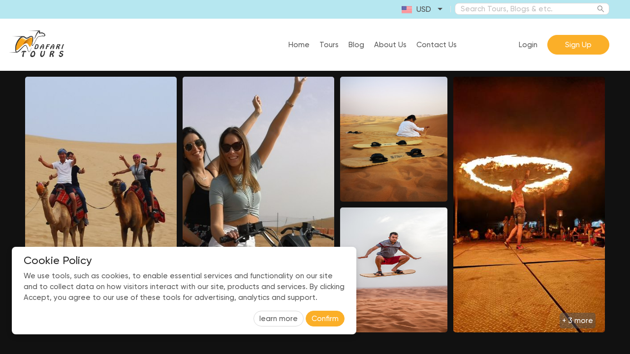

--- FILE ---
content_type: text/html; charset=utf-8
request_url: https://dafaritours.com/tour/4/dubai-desert-safari-quad-bike-bbq-camp-entertainme
body_size: 7791
content:
<!DOCTYPE html><html lang=en dir=ltr><script>!function(e,t,a,n){e[n]=e[n]||[],e[n].push({"gtm.start":(new Date).getTime(),event:"gtm.js"});var g=t.getElementsByTagName(a)[0],m=t.createElement(a);m.async=!0,m.src="https://www.googletagmanager.com/gtm.js?id=GTM-5SJ77L5",g.parentNode.insertBefore(m,g)}(window,document,"script","dataLayer")</script><meta charset=utf-8><meta name=generator content=phoenix><meta name=viewport content="width=device-width,initial-scale=1,maximum-scale=1,user-scalable=no"><title data-react-helmet=true></title><meta data-react-helmet=true name=theme-color content=#fbaf28><link href=/assets/main-ltr.cf7c51531718b96aa420.css rel=stylesheet><link href=/assets/default-about-blogs-blogs-category-blogs-gallery-blogs-posts-blogs-video-book-cotnact-home-pawwsordR-e3593766-ltr.cf7c51531718b96aa420.css rel=stylesheet><link href=/assets/default-home-search-tour-tours-ltr.cf7c51531718b96aa420.css rel=stylesheet><link href=/assets/default-cotnact-tour-ltr.cf7c51531718b96aa420.css rel=stylesheet><link href=/assets/default-home-tour-ltr.cf7c51531718b96aa420.css rel=stylesheet><link href=/assets/tour-ltr.cf7c51531718b96aa420.css rel=stylesheet><script src=/assets/default-about-blogs-blogs-category-blogs-gallery-blogs-posts-blogs-video-book-cotnact-home-pawwsordR-e3593766.e6331dbaabb45042c833.js></script><script src=/assets/default-home-search-tour-tours.83c62efc1896aad2b977.js></script><script src=/assets/default-cotnact-tour.a8d65c49b7685bbb9eb1.js></script><script src=/assets/default-home-tour.f742b054bb90379c016d.js></script><script src=/assets/tour.a609a438f96d49587b3d.js></script><body><noscript><iframe src="https://www.googletagmanager.com/ns.html?id=GTM-5SJ77L5"height=0 width=0 style=display:none;visibility:hidden></iframe></noscript><div id=root><section class=phoenix-layout><div><div class=c-defaultLayoutHeader__topRow><div class=c-defaultLayoutHeader__topBox><div class=flag-select><button style=font-size:16px class=flag-select__btn id=select_flag_button aria-haspopup=listbox aria-expanded=false aria-labelledby=select_flag_button><span class="flag-select__option flag-select__option--placeholder"><img class=flag-select__option__icon src=/assets/fa563627097b131b0da1075bbd4a9cba.svg alt=US><span class=flag-select__option__label>USD</span></span></button></div><div class="phoenix-divider phoenix-divider-vertical"role=separator></div><span class="phoenix-input-search c-defaultLayoutHeader__topSearch phoenix-input-affix-wrapper phoenix-input-affix-wrapper-sm"><input placeholder="Search Tours, Blogs & etc."class="phoenix-input phoenix-input-sm"><span class=phoenix-input-suffix><i aria-label="icon: search"tabindex=-1 class="anticon anticon-search phoenix-input-search-icon"><svg viewBox="64 64 896 896"focusable=false data-icon=search width=1em height=1em fill=currentColor aria-hidden=true><path d="M909.6 854.5L649.9 594.8C690.2 542.7 712 479 712 412c0-80.2-31.3-155.4-87.9-212.1-56.6-56.7-132-87.9-212.1-87.9s-155.5 31.3-212.1 87.9C143.2 256.5 112 331.8 112 412c0 80.1 31.3 155.5 87.9 212.1C256.5 680.8 331.8 712 412 712c67 0 130.6-21.8 182.7-62l259.7 259.6a8.2 8.2 0 0 0 11.6 0l43.6-43.5a8.2 8.2 0 0 0 0-11.6zM570.4 570.4C528 612.7 471.8 636 412 636s-116-23.3-158.4-65.6C211.3 528 188 471.8 188 412s23.3-116.1 65.6-158.4C296 211.3 352.2 188 412 188s116.1 23.2 158.4 65.6S636 352.2 636 412s-23.3 116.1-65.6 158.4z"></path></svg></i></span></span></div></div><header class=phoenix-layout-header><div class="phoenix-row-flex phoenix-row-flex-space-between phoenix-row-flex-middle"><div class="phoenix-col phoenix-col-4"><a href=/ ><span class=c-logo><img class=c-logo__image src=/assets/23dba4e39525d2082c822f15abf309cd.png></span></a></div><div class="phoenix-col phoenix-col-0 phoenix-col-md-12 phoenix-col-lg-14"><div><ul class="phoenix-menu c-mainMenu phoenix-menu-light phoenix-menu-root phoenix-menu-horizontal"role=menu><li class="phoenix-menu-submenu phoenix-menu-submenu-horizontal phoenix-menu-overflowed-submenu"style=display:none role=menuitem><div class=phoenix-menu-submenu-title aria-expanded=false aria-haspopup=true><span>···</span><i class=phoenix-menu-submenu-arrow></i></div><li class=phoenix-menu-item role=menuitem><a href=/ >Home</a><li class="phoenix-menu-submenu phoenix-menu-submenu-horizontal phoenix-menu-overflowed-submenu"style=display:none role=menuitem><div class=phoenix-menu-submenu-title aria-expanded=false aria-haspopup=true><span>···</span><i class=phoenix-menu-submenu-arrow></i></div><li class=phoenix-menu-item role=menuitem><a href=/tours/list>Tours</a><li class="phoenix-menu-submenu phoenix-menu-submenu-horizontal phoenix-menu-overflowed-submenu"style=display:none role=menuitem><div class=phoenix-menu-submenu-title aria-expanded=false aria-haspopup=true><span>···</span><i class=phoenix-menu-submenu-arrow></i></div><li class=phoenix-menu-item role=menuitem><a href=/blogs/ >Blog</a><li class="phoenix-menu-submenu phoenix-menu-submenu-horizontal phoenix-menu-overflowed-submenu"style=display:none role=menuitem><div class=phoenix-menu-submenu-title aria-expanded=false aria-haspopup=true><span>···</span><i class=phoenix-menu-submenu-arrow></i></div><li class=phoenix-menu-item role=menuitem><a href=/about>About Us</a><li class="phoenix-menu-submenu phoenix-menu-submenu-horizontal phoenix-menu-overflowed-submenu"style=display:none role=menuitem><div class=phoenix-menu-submenu-title aria-expanded=false aria-haspopup=true><span>···</span><i class=phoenix-menu-submenu-arrow></i></div><li class=phoenix-menu-item role=menuitem><a href=/contact>Contact Us</a><li class="phoenix-menu-submenu phoenix-menu-submenu-horizontal phoenix-menu-overflowed-submenu"style=visibility:hidden;position:absolute role=menuitem><div class=phoenix-menu-submenu-title aria-expanded=false aria-haspopup=true><span>···</span><i class=phoenix-menu-submenu-arrow></i></div></ul></div></div><div class="phoenix-col phoenix-col-0 phoenix-col-md-8 phoenix-col-lg-6"><div><ul class="phoenix-menu c-userMenu phoenix-menu-light phoenix-menu-root phoenix-menu-horizontal"role=menu><li class="phoenix-menu-submenu phoenix-menu-submenu-horizontal phoenix-menu-overflowed-submenu"style=display:none role=menuitem><div class=phoenix-menu-submenu-title aria-expanded=false aria-haspopup=true><span>···</span><i class=phoenix-menu-submenu-arrow></i></div><li class="phoenix-menu-item c-userMenu__item"role=menuitem><a>Login</a><li class="phoenix-menu-submenu phoenix-menu-submenu-horizontal phoenix-menu-overflowed-submenu"style=display:none role=menuitem><div class=phoenix-menu-submenu-title aria-expanded=false aria-haspopup=true><span>···</span><i class=phoenix-menu-submenu-arrow></i></div><li class="phoenix-menu-item c-userMenu__item c-userMenu__item--signup"role=menuitem><button type=button class="phoenix-btn phoenix-btn-primary"><span>Sign Up</span></button><li class="phoenix-menu-submenu phoenix-menu-submenu-horizontal phoenix-menu-overflowed-submenu"style=visibility:hidden;position:absolute role=menuitem><div class=phoenix-menu-submenu-title aria-expanded=false aria-haspopup=true><span>···</span><i class=phoenix-menu-submenu-arrow></i></div></ul></div></div><div class="phoenix-col phoenix-col-md-0"><i aria-label="icon: menu"tabindex=-1 class="anticon anticon-menu"><svg viewBox="64 64 896 896"focusable=false data-icon=menu width=1em height=1em fill=currentColor aria-hidden=true><path d="M904 160H120c-4.4 0-8 3.6-8 8v64c0 4.4 3.6 8 8 8h784c4.4 0 8-3.6 8-8v-64c0-4.4-3.6-8-8-8zm0 624H120c-4.4 0-8 3.6-8 8v64c0 4.4 3.6 8 8 8h784c4.4 0 8-3.6 8-8v-64c0-4.4-3.6-8-8-8zm0-312H120c-4.4 0-8 3.6-8 8v64c0 4.4 3.6 8 8 8h784c4.4 0 8-3.6 8-8v-64c0-4.4-3.6-8-8-8z"></path></svg></i></div></div></header></div><main class=phoenix-layout-content><div class=c-loading></div></main><div class=c-subscriptionBox><div class=c-subscriptionBox__content><div class=c-subscriptionBox__headline>Exclusive offers in your inbox</div><div>Subscribe today to receive offers available only to our subscribers.</div><form class="phoenix-form phoenix-form-horizontal c-subscriptionBox__form"><div class="phoenix-row phoenix-form-item"><div class="phoenix-col phoenix-form-item-control-wrapper"><div class=phoenix-form-item-control><span class=phoenix-form-item-children><input placeholder="Enter Your Email Address"id=subscription_email data-__meta="[object Object]"data-__field="[object Object]"class="phoenix-input phoenix-input-lg"></span></div></div></div></form></div></div><footer class="c-defaultLayoutFooter phoenix-layout-footer"><div class="phoenix-row-flex phoenix-row-flex-space-between phoenix-row-flex-top"><div class="phoenix-col phoenix-col-md-8"><a href=/ ><span class=c-logo><img class=c-logo__image src=/assets/23dba4e39525d2082c822f15abf309cd.png></span></a><div class=c-defaultLayoutFooter__about>Dafari Tours is your ultimate online solution to explore UAE the best way possible with some of the greatest tours that the country has to offer.</div><div>Made with ♥ 2026</div></div><div class="phoenix-col phoenix-col-md-5"><div class=c-defaultLayoutFooter__title>Links</div><div><a href=/tours/list>Tours</a></div><div><a href=/blogs/ >Blog</a></div><div><a href=/faq/ >FAQ</a></div></div><div class="phoenix-col phoenix-col-md-5"><div class=c-defaultLayoutFooter__title>Company</div><div><a href=/about>About Us</a></div><div><a href=/contact>Contact Us</a></div><div><a href=/pages/terms-and-conditions>Terms & Conditions</a></div><div><a href=/pages/privacy-policy>Privacy Policies</a></div><div><a href=/pages/refund-and-cancellation>Refund & Cancellation</a></div></div><div class="phoenix-col phoenix-col-md-6"><div class=c-defaultLayoutFooter__title>Connect with Us</div><div class=c-defaultLayoutFooter__contact>Feel free to get in touch with us via phone or send us a text message.</div><div><div class=c-defaultLayoutFooter__number><a href=tel:+971527070121>+971 52 7070-121</a></div></div><div><a target=_blank rel="noopener noreferrer"href=https://fb.com/dafaritours><i aria-label="icon: facebook"class="anticon anticon-facebook c-defaultLayoutFooter__icons"><svg viewBox="64 64 896 896"focusable=false data-icon=facebook width=1em height=1em fill=currentColor aria-hidden=true><path d="M880 112H144c-17.7 0-32 14.3-32 32v736c0 17.7 14.3 32 32 32h736c17.7 0 32-14.3 32-32V144c0-17.7-14.3-32-32-32zm-92.4 233.5h-63.9c-50.1 0-59.8 23.8-59.8 58.8v77.1h119.6l-15.6 120.7h-104V912H539.2V602.2H434.9V481.4h104.3v-89c0-103.3 63.1-159.6 155.3-159.6 44.2 0 82.1 3.3 93.2 4.8v107.9z"></path></svg></i></a><a target=_blank rel="noopener noreferrer"href=https://twitter.com/dafaritours><i aria-label="icon: twitter-square"class="anticon anticon-twitter-square c-defaultLayoutFooter__icons"><svg viewBox="64 64 896 896"focusable=false data-icon=twitter-square width=1em height=1em fill=currentColor aria-hidden=true><path d="M880 112H144c-17.7 0-32 14.3-32 32v736c0 17.7 14.3 32 32 32h736c17.7 0 32-14.3 32-32V144c0-17.7-14.3-32-32-32zM727.3 401.7c.3 4.7.3 9.6.3 14.4 0 146.8-111.8 315.9-316.1 315.9-63 0-121.4-18.3-170.6-49.8 9 1 17.6 1.4 26.8 1.4 52 0 99.8-17.6 137.9-47.4-48.8-1-89.8-33-103.8-77 17.1 2.5 32.5 2.5 50.1-2a111 111 0 0 1-88.9-109v-1.4c14.7 8.3 32 13.4 50.1 14.1a111.13 111.13 0 0 1-49.5-92.4c0-20.7 5.4-39.6 15.1-56a315.28 315.28 0 0 0 229 116.1C492 353.1 548.4 292 616.2 292c32 0 60.8 13.4 81.1 35 25.1-4.7 49.1-14.1 70.5-26.7-8.3 25.7-25.7 47.4-48.8 61.1 22.4-2.4 44-8.6 64-17.3-15.1 22.2-34 41.9-55.7 57.6z"></path></svg></i></a><a target=_blank rel="noopener noreferrer"href=https://www.linkedin.com/company/dafaritours/ ><i aria-label="icon: linkedin"class="anticon anticon-linkedin c-defaultLayoutFooter__icons"><svg viewBox="64 64 896 896"focusable=false data-icon=linkedin width=1em height=1em fill=currentColor aria-hidden=true><path d="M880 112H144c-17.7 0-32 14.3-32 32v736c0 17.7 14.3 32 32 32h736c17.7 0 32-14.3 32-32V144c0-17.7-14.3-32-32-32zM349.3 793.7H230.6V411.9h118.7v381.8zm-59.3-434a68.8 68.8 0 1 1 68.8-68.8c-.1 38-30.9 68.8-68.8 68.8zm503.7 434H675.1V608c0-44.3-.8-101.2-61.7-101.2-61.7 0-71.2 48.2-71.2 98v188.9H423.7V411.9h113.8v52.2h1.6c15.8-30 54.5-61.7 112.3-61.7 120.2 0 142.3 79.1 142.3 181.9v209.4z"></path></svg></i></a><a target=_blank rel="noopener noreferrer"href=https://instagram.com/dafaritours><i aria-label="icon: instagram"class="anticon anticon-instagram c-defaultLayoutFooter__icons"><svg viewBox="64 64 896 896"focusable=false data-icon=instagram width=1em height=1em fill=currentColor aria-hidden=true><path d="M512 378.7c-73.4 0-133.3 59.9-133.3 133.3S438.6 645.3 512 645.3 645.3 585.4 645.3 512 585.4 378.7 512 378.7zM911.8 512c0-55.2.5-109.9-2.6-165-3.1-64-17.7-120.8-64.5-167.6-46.9-46.9-103.6-61.4-167.6-64.5-55.2-3.1-109.9-2.6-165-2.6-55.2 0-109.9-.5-165 2.6-64 3.1-120.8 17.7-167.6 64.5C132.6 226.3 118.1 283 115 347c-3.1 55.2-2.6 109.9-2.6 165s-.5 109.9 2.6 165c3.1 64 17.7 120.8 64.5 167.6 46.9 46.9 103.6 61.4 167.6 64.5 55.2 3.1 109.9 2.6 165 2.6 55.2 0 109.9.5 165-2.6 64-3.1 120.8-17.7 167.6-64.5 46.9-46.9 61.4-103.6 64.5-167.6 3.2-55.1 2.6-109.8 2.6-165zM512 717.1c-113.5 0-205.1-91.6-205.1-205.1S398.5 306.9 512 306.9 717.1 398.5 717.1 512 625.5 717.1 512 717.1zm213.5-370.7c-26.5 0-47.9-21.4-47.9-47.9s21.4-47.9 47.9-47.9 47.9 21.4 47.9 47.9a47.84 47.84 0 0 1-47.9 47.9z"></path></svg></i></a><a target=_blank rel="noopener noreferrer"href=https://www.youtube.com/channel/UCcJP3LS5GsCPAnTcXmbYfuQ><i aria-label="icon: youtube"class="anticon anticon-youtube c-defaultLayoutFooter__icons"><svg viewBox="64 64 896 896"focusable=false data-icon=youtube width=1em height=1em fill=currentColor aria-hidden=true><path d="M941.3 296.1a112.3 112.3 0 0 0-79.2-79.3C792.2 198 512 198 512 198s-280.2 0-350.1 18.7A112.12 112.12 0 0 0 82.7 296C64 366 64 512 64 512s0 146 18.7 215.9c10.3 38.6 40.7 69 79.2 79.3C231.8 826 512 826 512 826s280.2 0 350.1-18.8c38.6-10.3 68.9-40.7 79.2-79.3C960 658 960 512 960 512s0-146-18.7-215.9zM423 646V378l232 133-232 135z"></path></svg></i></a><br><i class="anticon c-defaultLayoutFooter__icons"><svg width=40px height=40px fill=#bcc6ca viewBox="0 0 47.834 47.834"><g><g><polygon points="19.153,16.799 16.722,31.065 20.61,31.065 23.043,16.799"></polygon></g></g><g><g><path d="M13.462,16.815l-3.808,9.729l-0.406-1.469c-0.751-1.77-2.883-4.312-5.386-5.914l3.482,11.897l4.114-0.007l6.123-14.239 L13.462,16.815z"></path></g></g><g><g><path d=M7.772,17.836c-0.226-0.869-0.881-1.128-1.694-1.159H0.05L0,16.961c4.691,1.138,7.795,3.88,9.083,7.177L7.772,17.836z></path></g></g><g><g><path d="M30.923,19.534c1.272-0.02,2.194,0.258,2.91,0.546l0.351,0.165l0.526-3.092c-0.77-0.289-1.977-0.599-3.483-0.599 c-3.842,0-6.55,1.935-6.571,4.708c-0.025,2.049,1.929,3.193,3.405,3.876c1.515,0.7,2.023,1.145,2.016,1.77 c-0.012,0.955-1.208,1.393-2.325,1.393c-1.557,0-2.384-0.215-3.661-0.747l-0.501-0.228l-0.547,3.193 c0.91,0.399,2.589,0.742,4.332,0.76c4.087,0,6.743-1.912,6.771-4.875c0.017-1.621-1.02-2.858-3.267-3.873 c-1.36-0.662-2.192-1.102-2.184-1.77C28.695,20.168,29.401,19.534,30.923,19.534z"></path></g></g><g><g><path d="M44.688,16.815h-3.004c-0.933,0-1.627,0.254-2.037,1.184l-5.773,13.074h4.083c0,0,0.666-1.758,0.817-2.143 c0.447,0,4.414,0.006,4.979,0.006c0.116,0.498,0.474,2.137,0.474,2.137h3.607L44.688,16.815z M39.893,26.01 c0.32-0.819,1.549-3.987,1.549-3.987c-0.021,0.039,0.317-0.825,0.518-1.362l0.262,1.23c0,0,0.745,3.406,0.901,4.119H39.893z"></path></g></g></svg></i><i class="anticon c-defaultLayoutFooter__icons"><svg width=40 height=40 fill=#bcc6ca viewBox="0 0 507.771 507.771"><path d="m253.869 98.372c-115.282-59.027-253.869 24.986-253.869 155.513 0 130.551 138.612 214.528 253.869 155.513 115.29 59.036 253.902-24.986 253.902-155.513 0-130.573-138.646-214.532-253.902-155.513zm-221.869 155.513c0-98.128 97.461-167.174 189.961-134.479-84.525 70.027-84.459 198.987 0 268.959-92.521 32.7-189.961-36.369-189.961-134.48zm301.181 142.59c-78.624 0-142.59-63.966-142.59-142.59s63.966-142.59 142.59-142.59c78.625 0 142.591 63.966 142.591 142.59s-63.966 142.59-142.591 142.59z"></path></svg></i></div></div></div></footer></section></div><script>window.__SERVER_STATES__={users:{data:null,isLoading:!1,isFetched:!1,currentUserProfile:null},blog:{posts:{},post:null,isLoading:!1,isFetched:!1,categories:[]},pages:{list:null,isLoading:!1,isFetched:!1},tours:{tours:[],tour:{4:{id:4,seo:[],cover:"https://dafaritours.oss-eu-central-1.aliyuncs.com/uploads/tours/covers/Adjustments_54.jpeg",infos:[{title:"What Not to Forget",text:"<p>- Warm Clothes</p>\r\n\r\n<p>- Sunglasses&nbsp;&nbsp;</p>\r\n\r\n<p>- Original Passport for Dubai Tourism Checkpoint&nbsp;</p>",order:4},{title:"Evening Quad Bike Safari Tour Details",text:"<p>First you will be taken to private camel farm inside the desert where you can have a close meet and greet with wild camels at 3 pm. If you want to ride a camel, here is your chance to hop on one of them and experience something unique.&nbsp;</p>\r\n\r\n<p>We head to a pit stop at 4 PM where you get to rest in an air conditioned room and get ready to ride your Quad Bike A.K.A ATV on red sands for around 30 to 40 mins.</p>\r\n\r\n<p>We get back to the car at around 5 PM and I&#39;m going to take you to a beautiful red dune in order for you to enjoy the spectacular view and go for Sand-boarding. Experience watching the most glamorous sunset and take as many pictures as possible.</p>\r\n\r\n<p>We will hop back to the car, drive across the desert and around 6:30 PM you will be welcomed to the desert camp with Arabic coffee and dates where you get to wear traditional Arabic dresses. BBQ dinner buffet will take place at the camp right between belly dance, fire dance and tanoura dance shows. After an amazing day I will drop you back to your desired location by around 9 PM.</p>",order:3}],bookableBefore:12,blockUntil:void 0,gallery:[{caption:"Friends having the the best time of their lives riding camel",image:"https://dafaritours.oss-eu-central-1.aliyuncs.com/uploads/tours/gallery/IMG_20190518_183835_Ka1Np4e.jpg"},{caption:"Girls enjoying their quad bike ride together",image:"https://dafaritours.oss-eu-central-1.aliyuncs.com/uploads/tours/gallery/IMG_20190306_160256.jpg"},{caption:"A girl playing with red sands",image:"https://dafaritours.oss-eu-central-1.aliyuncs.com/uploads/tours/gallery/IMG_20190618_182857_zSLI9kr.jpg"},{caption:"Man jumping with snowboard on",image:"https://dafaritours.oss-eu-central-1.aliyuncs.com/uploads/tours/gallery/IMG_5816.jpg"},{caption:"Incredible fire dance at our camp",image:"https://dafaritours.oss-eu-central-1.aliyuncs.com/uploads/tours/gallery/photo5861895310203269625.jpg"},{caption:"Couple enjoying their time with chatting with a camel",image:"https://dafaritours.oss-eu-central-1.aliyuncs.com/uploads/tours/gallery/IMG_5703.jpg"},{caption:"Man enjoying a feast at our camp",image:"https://dafaritours.oss-eu-central-1.aliyuncs.com/uploads/tours/gallery/Pic1_toZ9WaX.jpg"},{caption:"A guy playing with sands",image:"https://dafaritours.oss-eu-central-1.aliyuncs.com/uploads/tours/gallery/photo5861895310203269724.jpg"}],includes:[{title:"Desert Food",description:"<p>Arabic &amp; International Cuisine with Vegetarian Options</p>",icon:"food"},{title:"Desert Equipment",description:"<p>Sandboard</p>",icon:"equipment"},{title:"Desert Photoshoot",description:"<p>VIP Photoshoot</p>",icon:"photography"},{title:"Desert Transportation",description:"<p>Pick up &amp; Drop off via Landcruiser 4&times;4</p>",icon:"transportation"},{title:"Desert Drinks",description:"<p>Water, Arabic Coffee, Tea &amp; Soft Drinks</p>",icon:"drinks"}],city:"Dubai",country:"United Arab Emirates",category:"Desert Safari",title:"Dubai Desert Safari with Quad Bike & BBQ (Camp Entertainment)",priceType:"person",discountPrice:549,specialPrice:599,price:639,rate:3.4,tourReviewCount:7,slug:"dubai-desert-safari-quad-bike-bbq-camp-entertainme",description:"<p>There&#39;s much more to Dubai than beautiful skyscrapers. Join us on this amazing evening ATV Quad Bike tour and make it the best memory you take away from Dubai. From camel farm to camel ride. From BBQ dinner to Belly Dance, Fire Dance and Tanoura Dance. We have got it all covered. Get to our camel farm and take beautiful selfies with some of the friendliest camels ever. Let&#39;s go on a Quad Bike ride in the middle of Arabian Desert where you get to witness the beauty of nature. Hop back on the Land Cruiser and let&#39;s go on a dune in order for you to watch the sunset while letting us take some beautiful pictures of you. Don&#39;t forget to sandboard while you are at it as well. Get to our stunning camp where you will be served amazing BBQ dinner while watching the shows.</p>",pickupTimes:[],groupSize:"?",duration:"7.0",variations:[{id:13,prices:{AED:{base_price:639,special_price:599,discount_price:549},USD:{base_price:173.94,special_price:163.05,discount_price:149.44},EUR:{base_price:154.45,special_price:144.78,discount_price:132.69}},percent:14,special_dates:[],tour_type:{id:1,title:"Sharing",description:"Enjoy your ride with other passengers"},remain_limit:20,title:"Dubai Desert Safari with Quad Bike (Open Desert) & BBQ",description:"<p>- 30mins Quad bike in open desert with help of our professional guide<br />\r\n- 10mins photoshoot on the bike</p>",active_from:"2020-03-26",active_until:"2029-12-31",pickup_time:"14:00:00",end_time:"21:00:00",daily_limit:20,price_type:0,tour:4},{id:12,prices:{AED:{base_price:639,special_price:599,discount_price:549},USD:{base_price:173.94,special_price:163.05,discount_price:149.44},EUR:{base_price:154.45,special_price:144.78,discount_price:132.69}},percent:14,special_dates:[],tour_type:{id:1,title:"Sharing",description:"Enjoy your ride with other passengers"},remain_limit:20,title:"Desert Safari with Quad Bike (Designated Runway) & BBQ",description:"<p>Enjoy our classic safari tour with Quad Bike ride in designated runway for 30 minutes</p>",active_from:"2020-03-26",active_until:"2022-01-10",pickup_time:"14:00:00",end_time:"21:00:00",daily_limit:20,price_type:0,tour:4},{id:14,prices:{AED:{base_price:1300,special_price:999,discount_price:899},USD:{base_price:353.86,special_price:271.93,discount_price:244.71},EUR:{base_price:314.21,special_price:241.46,discount_price:217.29}},percent:31,special_dates:[],tour_type:{id:2,title:"Exclusive",description:"VIP ride for you and your loved ones"},remain_limit:20,title:"Exclusive for up to 2 person with Quad Bike in Designated Runway",description:"<p>Enjoy our great Quad Bike desert Safari tour with VIP ride tailored for your comfort</p>",active_from:"2020-03-26",active_until:"2022-01-10",pickup_time:"14:00:00",end_time:"21:00:00",daily_limit:20,price_type:0,tour:4},{id:15,prices:{AED:{base_price:1219,special_price:1299,discount_price:0},USD:{base_price:331.81,special_price:353.59,discount_price:0},EUR:{base_price:294.63,special_price:313.97,discount_price:0}},percent:-1,special_dates:[],tour_type:{id:2,title:"Exclusive",description:"VIP ride for you and your loved ones"},remain_limit:20,title:"Exclusive for up to 4 person with Quad Bike in Designated Runway",description:"<p>Enjoy our great Quad Bike desert Safari tour with VIP ride tailored for your comfort</p>",active_from:"2020-03-26",active_until:"2022-01-10",pickup_time:"14:00:00",end_time:"21:00:00",daily_limit:20,price_type:1,tour:4},{id:16,prices:{AED:{base_price:1499,special_price:1599,discount_price:0},USD:{base_price:408.03,special_price:435.25,discount_price:0},EUR:{base_price:362.31,special_price:386.48,discount_price:0}},percent:-1,special_dates:[],tour_type:{id:2,title:"Exclusive",description:"VIP ride for you and your loved ones"},remain_limit:20,title:"Exclusive for up to 6 person with Quad Bike in Designated Runway",description:"<p>Enjoy our great Quad Bike desert Safari tour with VIP ride tailored for your comfort</p>",active_from:"2020-03-26",active_until:"2022-01-10",pickup_time:"14:00:00",end_time:"21:00:00",daily_limit:20,price_type:1,tour:4},{id:17,prices:{AED:{base_price:1749,special_price:1899,discount_price:0},USD:{base_price:476.08,special_price:516.91,discount_price:0},EUR:{base_price:422.73,special_price:458.99,discount_price:0}},percent:-1,special_dates:[],tour_type:{id:2,title:"Exclusive",description:"VIP ride for you and your loved ones"},remain_limit:20,title:"Exclusive for up to 2 person with Quad Bike in Open Desert",description:"<p>- 30mins Quad bike for each of you in open desert with help of our professional guide<br />\r\n- 10mins photoshoot on the bike</p>",active_from:"2020-03-26",active_until:"2029-12-31",pickup_time:"14:00:00",end_time:"21:00:00",daily_limit:20,price_type:1,tour:4},{id:83,prices:{AED:{base_price:2099,special_price:2249,discount_price:0},USD:{base_price:571.35,special_price:612.18,discount_price:0},EUR:{base_price:507.33,special_price:543.58,discount_price:0}},percent:-1,special_dates:[],tour_type:{id:2,title:"Exclusive",description:"VIP ride for you and your loved ones"},remain_limit:20,title:"Exclusive for up to 3 person with Quad Bike in Open Desert",description:"<p>- 30mins Quad bike for each of you in open desert with help of our professional guide<br />\r\n- 10mins photoshoot on the bike</p>",active_from:"2022-01-18",active_until:"2029-12-31",pickup_time:"14:00:00",end_time:"21:00:00",daily_limit:20,price_type:1,tour:4},{id:18,prices:{AED:{base_price:2449,special_price:2649,discount_price:0},USD:{base_price:666.62,special_price:721.06,discount_price:0},EUR:{base_price:591.92,special_price:640.26,discount_price:0}},percent:-1,special_dates:[],tour_type:{id:2,title:"Exclusive",description:"VIP ride for you and your loved ones"},remain_limit:20,title:"Exclusive for up to 4 person with Quad Bike in Open Desert",description:"<p>- 30mins Quad bike for each of you in open desert with help of our professional guide<br />\r\n- 10mins photoshoot on the bike</p>",active_from:"2020-03-26",active_until:"2029-12-31",pickup_time:"14:00:00",end_time:"21:00:00",daily_limit:20,price_type:1,tour:4},{id:84,prices:{AED:{base_price:2799,special_price:3049,discount_price:0},USD:{base_price:761.89,special_price:829.94,discount_price:0},EUR:{base_price:676.52,special_price:736.94,discount_price:0}},percent:-1,special_dates:[],tour_type:{id:2,title:"Exclusive",description:"VIP ride for you and your loved ones"},remain_limit:20,title:"Exclusive for up to 5 person with Quad Bike in Open Desert",description:"<p>- 30mins Quad bike for each of you in open desert with help of our professional guide<br />\r\n- 10mins photoshoot on the bike</p>",active_from:"2022-01-18",active_until:"2029-12-31",pickup_time:"14:00:00",end_time:"21:00:00",daily_limit:20,price_type:1,tour:4},{id:19,prices:{AED:{base_price:3249,special_price:3499,discount_price:0},USD:{base_price:884.38,special_price:952.43,discount_price:0},EUR:{base_price:785.28,special_price:845.71,discount_price:0}},percent:-1,special_dates:[],tour_type:{id:2,title:"Exclusive",description:"VIP ride for you and your loved ones"},remain_limit:20,title:"Exclusive for up to 6 person with Quad Bike in Open Desert",description:"<p>- 30mins Quad bike for each of you in open desert with help of our professional guide<br />\r\n- 10mins photoshoot on the bike</p>",active_from:"2020-03-26",active_until:"2029-12-31",pickup_time:"14:00:00",end_time:"21:00:00",daily_limit:20,price_type:1,tour:4}],coordinates:[25.14094939697933,55.18530924373388],pickupLocationRadius:40,guideLanguages:[{language:"en"}]}},filters:{},variations:null,cities:[],categories:[],languages:[],isLoading:!1,isFetched:!0,currency:"USD"},search:{data:null,filters:null,term:null,count:0,total:0,isLoading:!1,isFetched:!1}}</script><script src=/assets/vendor.8816fd540e3e91991886.js></script><script src=/assets/main.68e4104f347e8aad61ff.js></script>

--- FILE ---
content_type: text/css; charset=UTF-8
request_url: https://dafaritours.com/assets/main-ltr.cf7c51531718b96aa420.css
body_size: 61228
content:
.c-loading,.c-loading:after{border-radius:50%;width:5em;height:5em}.c-loading{margin:60px auto;font-size:5px;position:relative;text-indent:-9999em;border:.5em solid transparent;border-left-color:#f48830;transform:translateZ(0);animation:loading 1.1s linear infinite}@-webkit-keyframes loading{0%{-webkit-transform:rotate(0deg);transform:rotate(0deg)}to{-webkit-transform:rotate(1turn);transform:rotate(1turn)}}@keyframes loading{0%{-webkit-transform:rotate(0deg);transform:rotate(0deg)}to{-webkit-transform:rotate(1turn);transform:rotate(1turn)}}.c-logo{font-size:18px;font-weight:bolder}.c-logo__primaryText{color:#fbaf28}.c-logo__image{width:92px;margin-left:-14px}@media screen and (min-width:768px){.c-logo__image{width:122px}}.c-cleanLayoutHeader{border-bottom:1px solid rgba(0,0,0,.09)}body,html{width:100%;height:100%}input::-ms-clear,input::-ms-reveal{display:none}*,:after,:before{box-sizing:border-box}html{font-family:sans-serif;line-height:1.15;-webkit-text-size-adjust:100%;-ms-text-size-adjust:100%;-ms-overflow-style:scrollbar;-webkit-tap-highlight-color:rgba(0,0,0,0)}@-ms-viewport{width:device-width}article,aside,dialog,figcaption,figure,footer,header,hgroup,main,nav,section{display:block}body{color:rgba(0,0,0,.65);font-size:15px;font-family:-apple-system,BlinkMacSystemFont,Segoe UI,PingFang SC,Hiragino Sans GB,Microsoft YaHei,Helvetica Neue,Helvetica,Arial,sans-serif,Apple Color Emoji,Segoe UI Emoji,Segoe UI Symbol;font-variant:tabular-nums;line-height:1.5;background-color:#fff;font-feature-settings:"tnum"}[tabindex="-1"]:focus{outline:none!important}hr{box-sizing:content-box;height:0;overflow:visible}h1,h2,h3,h4,h5,h6{margin-top:0;margin-bottom:.5em;color:rgba(0,0,0,.85);font-weight:500}p{margin-top:0;margin-bottom:1em}abbr[data-original-title],abbr[title]{text-decoration:underline;text-decoration:underline dotted;border-bottom:0;cursor:help}address{margin-bottom:1em;font-style:normal;line-height:inherit}input[type=number],input[type=password],input[type=text],textarea{-webkit-appearance:none}dl,ol,ul{margin-top:0;margin-bottom:1em}ol ol,ol ul,ul ol,ul ul{margin-bottom:0}dt{font-weight:500}dd{margin-bottom:.5em;margin-left:0}blockquote{margin:0 0 1em}dfn{font-style:italic}b,strong{font-weight:bolder}small{font-size:80%}sub,sup{position:relative;font-size:75%;line-height:0;vertical-align:baseline}sub{bottom:-.25em}sup{top:-.5em}a{color:#fbaf28;text-decoration:none;background-color:transparent;outline:none;cursor:pointer;transition:color .3s;-webkit-text-decoration-skip:objects}a:hover{color:#ffc552}a:active{color:#d48817}a:active,a:hover{text-decoration:none;outline:0}a[disabled]{color:rgba(0,0,0,.25);cursor:not-allowed;pointer-events:none}code,kbd,pre,samp{font-size:1em;font-family:SFMono-Regular,Consolas,Liberation Mono,Menlo,Courier,monospace}pre{margin-top:0;margin-bottom:1em;overflow:auto}figure{margin:0 0 1em}img{vertical-align:middle;border-style:none}svg:not(:root){overflow:hidden}[role=button],a,area,button,input:not([type=range]),label,select,summary,textarea{touch-action:manipulation}table{border-collapse:collapse}caption{padding-top:.75em;padding-bottom:.3em;color:rgba(0,0,0,.45);text-align:left;caption-side:bottom}th{text-align:inherit}button,input,optgroup,select,textarea{margin:0;color:inherit;font-size:inherit;font-family:inherit;line-height:inherit}button,input{overflow:visible}button,select{text-transform:none}[type=reset],[type=submit],button,html [type=button]{-webkit-appearance:button}[type=button]::-moz-focus-inner,[type=reset]::-moz-focus-inner,[type=submit]::-moz-focus-inner,button::-moz-focus-inner{padding:0;border-style:none}input[type=checkbox],input[type=radio]{box-sizing:border-box;padding:0}input[type=date],input[type=datetime-local],input[type=month],input[type=time]{-webkit-appearance:listbox}textarea{overflow:auto;resize:vertical}fieldset{min-width:0;margin:0;padding:0;border:0}legend{display:block;width:100%;max-width:100%;margin-bottom:.5em;padding:0;color:inherit;font-size:1.5em;line-height:inherit;white-space:normal}progress{vertical-align:baseline}[type=number]::-webkit-inner-spin-button,[type=number]::-webkit-outer-spin-button{height:auto}[type=search]{outline-offset:-2px;-webkit-appearance:none}[type=search]::-webkit-search-cancel-button,[type=search]::-webkit-search-decoration{-webkit-appearance:none}::-webkit-file-upload-button{font:inherit;-webkit-appearance:button}output{display:inline-block}summary{display:list-item}template{display:none}[hidden]{display:none!important}mark{padding:.2em;background-color:#feffe6}::selection{color:#fff;background:#fbaf28}.clearfix{zoom:1}.clearfix:after,.clearfix:before{display:table;content:""}.clearfix:after{clear:both}.anticon{display:inline-block;color:inherit;font-style:normal;line-height:0;text-align:center;text-transform:none;vertical-align:-.125em;text-rendering:optimizeLegibility;-webkit-font-smoothing:antialiased;-moz-osx-font-smoothing:grayscale}.anticon>*{line-height:1}.anticon svg{display:inline-block}.anticon:before{display:none}.anticon .anticon-icon{display:block}.anticon[tabindex]{cursor:pointer}.anticon-spin,.anticon-spin:before{display:inline-block;animation:loadingCircle 1s linear infinite}.fade-appear,.fade-enter,.fade-leave{animation-duration:.2s;animation-fill-mode:both;animation-play-state:paused}.fade-appear.fade-appear-active,.fade-enter.fade-enter-active{animation-name:antFadeIn;animation-play-state:running}.fade-leave.fade-leave-active{animation-name:antFadeOut;animation-play-state:running;pointer-events:none}.fade-appear,.fade-enter{opacity:0}.fade-appear,.fade-enter,.fade-leave{animation-timing-function:linear}@keyframes antFadeIn{0%{opacity:0}to{opacity:1}}@keyframes antFadeOut{0%{opacity:1}to{opacity:0}}.move-up-appear,.move-up-enter,.move-up-leave{animation-duration:.2s;animation-fill-mode:both;animation-play-state:paused}.move-up-appear.move-up-appear-active,.move-up-enter.move-up-enter-active{animation-name:antMoveUpIn;animation-play-state:running}.move-up-leave.move-up-leave-active{animation-name:antMoveUpOut;animation-play-state:running;pointer-events:none}.move-up-appear,.move-up-enter{opacity:0;animation-timing-function:cubic-bezier(.08,.82,.17,1)}.move-up-leave{animation-timing-function:cubic-bezier(.6,.04,.98,.34)}.move-down-appear,.move-down-enter,.move-down-leave{animation-duration:.2s;animation-fill-mode:both;animation-play-state:paused}.move-down-appear.move-down-appear-active,.move-down-enter.move-down-enter-active{animation-name:antMoveDownIn;animation-play-state:running}.move-down-leave.move-down-leave-active{animation-name:antMoveDownOut;animation-play-state:running;pointer-events:none}.move-down-appear,.move-down-enter{opacity:0;animation-timing-function:cubic-bezier(.08,.82,.17,1)}.move-down-leave{animation-timing-function:cubic-bezier(.6,.04,.98,.34)}.move-left-appear,.move-left-enter,.move-left-leave{animation-duration:.2s;animation-fill-mode:both;animation-play-state:paused}.move-left-appear.move-left-appear-active,.move-left-enter.move-left-enter-active{animation-name:antMoveLeftIn;animation-play-state:running}.move-left-leave.move-left-leave-active{animation-name:antMoveLeftOut;animation-play-state:running;pointer-events:none}.move-left-appear,.move-left-enter{opacity:0;animation-timing-function:cubic-bezier(.08,.82,.17,1)}.move-left-leave{animation-timing-function:cubic-bezier(.6,.04,.98,.34)}.move-right-appear,.move-right-enter,.move-right-leave{animation-duration:.2s;animation-fill-mode:both;animation-play-state:paused}.move-right-appear.move-right-appear-active,.move-right-enter.move-right-enter-active{animation-name:antMoveRightIn;animation-play-state:running}.move-right-leave.move-right-leave-active{animation-name:antMoveRightOut;animation-play-state:running;pointer-events:none}.move-right-appear,.move-right-enter{opacity:0;animation-timing-function:cubic-bezier(.08,.82,.17,1)}.move-right-leave{animation-timing-function:cubic-bezier(.6,.04,.98,.34)}@keyframes antMoveDownIn{0%{transform:translateY(100%);transform-origin:0 0;opacity:0}to{transform:translateY(0);transform-origin:0 0;opacity:1}}@keyframes antMoveDownOut{0%{transform:translateY(0);transform-origin:0 0;opacity:1}to{transform:translateY(100%);transform-origin:0 0;opacity:0}}@keyframes antMoveLeftIn{0%{transform:translateX(-100%);transform-origin:0 0;opacity:0}to{transform:translateX(0);transform-origin:0 0;opacity:1}}@keyframes antMoveLeftOut{0%{transform:translateX(0);transform-origin:0 0;opacity:1}to{transform:translateX(-100%);transform-origin:0 0;opacity:0}}@keyframes antMoveRightIn{0%{transform:translateX(100%);transform-origin:0 0;opacity:0}to{transform:translateX(0);transform-origin:0 0;opacity:1}}@keyframes antMoveRightOut{0%{transform:translateX(0);transform-origin:0 0;opacity:1}to{transform:translateX(100%);transform-origin:0 0;opacity:0}}@keyframes antMoveUpIn{0%{transform:translateY(-100%);transform-origin:0 0;opacity:0}to{transform:translateY(0);transform-origin:0 0;opacity:1}}@keyframes antMoveUpOut{0%{transform:translateY(0);transform-origin:0 0;opacity:1}to{transform:translateY(-100%);transform-origin:0 0;opacity:0}}@keyframes loadingCircle{to{transform:rotate(1turn)}}[ant-click-animating-without-extra-node=true],[ant-click-animating=true]{position:relative}html{--antd-wave-shadow-color:#fbaf28}.ant-click-animating-node,[ant-click-animating-without-extra-node=true]:after{position:absolute;top:0;right:0;bottom:0;left:0;display:block;border-radius:inherit;box-shadow:0 0 0 0 #fbaf28;box-shadow:0 0 0 0 var(--antd-wave-shadow-color);opacity:.2;animation:fadeEffect 2s cubic-bezier(.08,.82,.17,1),waveEffect .4s cubic-bezier(.08,.82,.17,1);animation-fill-mode:forwards;content:"";pointer-events:none}@keyframes waveEffect{to{box-shadow:0 0 0 #fbaf28;box-shadow:0 0 0 6px var(--antd-wave-shadow-color)}}@keyframes fadeEffect{to{opacity:0}}.slide-up-appear,.slide-up-enter,.slide-up-leave{animation-duration:.2s;animation-fill-mode:both;animation-play-state:paused}.slide-up-appear.slide-up-appear-active,.slide-up-enter.slide-up-enter-active{animation-name:antSlideUpIn;animation-play-state:running}.slide-up-leave.slide-up-leave-active{animation-name:antSlideUpOut;animation-play-state:running;pointer-events:none}.slide-up-appear,.slide-up-enter{opacity:0;animation-timing-function:cubic-bezier(.23,1,.32,1)}.slide-up-leave{animation-timing-function:cubic-bezier(.755,.05,.855,.06)}.slide-down-appear,.slide-down-enter,.slide-down-leave{animation-duration:.2s;animation-fill-mode:both;animation-play-state:paused}.slide-down-appear.slide-down-appear-active,.slide-down-enter.slide-down-enter-active{animation-name:antSlideDownIn;animation-play-state:running}.slide-down-leave.slide-down-leave-active{animation-name:antSlideDownOut;animation-play-state:running;pointer-events:none}.slide-down-appear,.slide-down-enter{opacity:0;animation-timing-function:cubic-bezier(.23,1,.32,1)}.slide-down-leave{animation-timing-function:cubic-bezier(.755,.05,.855,.06)}.slide-left-appear,.slide-left-enter,.slide-left-leave{animation-duration:.2s;animation-fill-mode:both;animation-play-state:paused}.slide-left-appear.slide-left-appear-active,.slide-left-enter.slide-left-enter-active{animation-name:antSlideLeftIn;animation-play-state:running}.slide-left-leave.slide-left-leave-active{animation-name:antSlideLeftOut;animation-play-state:running;pointer-events:none}.slide-left-appear,.slide-left-enter{opacity:0;animation-timing-function:cubic-bezier(.23,1,.32,1)}.slide-left-leave{animation-timing-function:cubic-bezier(.755,.05,.855,.06)}.slide-right-appear,.slide-right-enter,.slide-right-leave{animation-duration:.2s;animation-fill-mode:both;animation-play-state:paused}.slide-right-appear.slide-right-appear-active,.slide-right-enter.slide-right-enter-active{animation-name:antSlideRightIn;animation-play-state:running}.slide-right-leave.slide-right-leave-active{animation-name:antSlideRightOut;animation-play-state:running;pointer-events:none}.slide-right-appear,.slide-right-enter{opacity:0;animation-timing-function:cubic-bezier(.23,1,.32,1)}.slide-right-leave{animation-timing-function:cubic-bezier(.755,.05,.855,.06)}@keyframes antSlideUpIn{0%{transform:scaleY(.8);transform-origin:0 0;opacity:0}to{transform:scaleY(1);transform-origin:0 0;opacity:1}}@keyframes antSlideUpOut{0%{transform:scaleY(1);transform-origin:0 0;opacity:1}to{transform:scaleY(.8);transform-origin:0 0;opacity:0}}@keyframes antSlideDownIn{0%{transform:scaleY(.8);transform-origin:100% 100%;opacity:0}to{transform:scaleY(1);transform-origin:100% 100%;opacity:1}}@keyframes antSlideDownOut{0%{transform:scaleY(1);transform-origin:100% 100%;opacity:1}to{transform:scaleY(.8);transform-origin:100% 100%;opacity:0}}@keyframes antSlideLeftIn{0%{transform:scaleX(.8);transform-origin:0 0;opacity:0}to{transform:scaleX(1);transform-origin:0 0;opacity:1}}@keyframes antSlideLeftOut{0%{transform:scaleX(1);transform-origin:0 0;opacity:1}to{transform:scaleX(.8);transform-origin:0 0;opacity:0}}@keyframes antSlideRightIn{0%{transform:scaleX(.8);transform-origin:100% 0;opacity:0}to{transform:scaleX(1);transform-origin:100% 0;opacity:1}}@keyframes antSlideRightOut{0%{transform:scaleX(1);transform-origin:100% 0;opacity:1}to{transform:scaleX(.8);transform-origin:100% 0;opacity:0}}.swing-appear,.swing-enter{animation-duration:.2s;animation-fill-mode:both;animation-play-state:paused}.swing-appear.swing-appear-active,.swing-enter.swing-enter-active{animation-name:antSwingIn;animation-play-state:running}@keyframes antSwingIn{0%,to{transform:translateX(0)}20%{transform:translateX(-10px)}40%{transform:translateX(10px)}60%{transform:translateX(-5px)}80%{transform:translateX(5px)}}.zoom-appear,.zoom-enter,.zoom-leave{animation-duration:.2s;animation-fill-mode:both;animation-play-state:paused}.zoom-appear.zoom-appear-active,.zoom-enter.zoom-enter-active{animation-name:antZoomIn;animation-play-state:running}.zoom-leave.zoom-leave-active{animation-name:antZoomOut;animation-play-state:running;pointer-events:none}.zoom-appear,.zoom-enter{transform:scale(0);opacity:0;animation-timing-function:cubic-bezier(.08,.82,.17,1)}.zoom-leave{animation-timing-function:cubic-bezier(.78,.14,.15,.86)}.zoom-big-appear,.zoom-big-enter,.zoom-big-leave{animation-duration:.2s;animation-fill-mode:both;animation-play-state:paused}.zoom-big-appear.zoom-big-appear-active,.zoom-big-enter.zoom-big-enter-active{animation-name:antZoomBigIn;animation-play-state:running}.zoom-big-leave.zoom-big-leave-active{animation-name:antZoomBigOut;animation-play-state:running;pointer-events:none}.zoom-big-appear,.zoom-big-enter{transform:scale(0);opacity:0;animation-timing-function:cubic-bezier(.08,.82,.17,1)}.zoom-big-leave{animation-timing-function:cubic-bezier(.78,.14,.15,.86)}.zoom-big-fast-appear,.zoom-big-fast-enter,.zoom-big-fast-leave{animation-duration:.1s;animation-fill-mode:both;animation-play-state:paused}.zoom-big-fast-appear.zoom-big-fast-appear-active,.zoom-big-fast-enter.zoom-big-fast-enter-active{animation-name:antZoomBigIn;animation-play-state:running}.zoom-big-fast-leave.zoom-big-fast-leave-active{animation-name:antZoomBigOut;animation-play-state:running;pointer-events:none}.zoom-big-fast-appear,.zoom-big-fast-enter{transform:scale(0);opacity:0;animation-timing-function:cubic-bezier(.08,.82,.17,1)}.zoom-big-fast-leave{animation-timing-function:cubic-bezier(.78,.14,.15,.86)}.zoom-up-appear,.zoom-up-enter,.zoom-up-leave{animation-duration:.2s;animation-fill-mode:both;animation-play-state:paused}.zoom-up-appear.zoom-up-appear-active,.zoom-up-enter.zoom-up-enter-active{animation-name:antZoomUpIn;animation-play-state:running}.zoom-up-leave.zoom-up-leave-active{animation-name:antZoomUpOut;animation-play-state:running;pointer-events:none}.zoom-up-appear,.zoom-up-enter{transform:scale(0);opacity:0;animation-timing-function:cubic-bezier(.08,.82,.17,1)}.zoom-up-leave{animation-timing-function:cubic-bezier(.78,.14,.15,.86)}.zoom-down-appear,.zoom-down-enter,.zoom-down-leave{animation-duration:.2s;animation-fill-mode:both;animation-play-state:paused}.zoom-down-appear.zoom-down-appear-active,.zoom-down-enter.zoom-down-enter-active{animation-name:antZoomDownIn;animation-play-state:running}.zoom-down-leave.zoom-down-leave-active{animation-name:antZoomDownOut;animation-play-state:running;pointer-events:none}.zoom-down-appear,.zoom-down-enter{transform:scale(0);opacity:0;animation-timing-function:cubic-bezier(.08,.82,.17,1)}.zoom-down-leave{animation-timing-function:cubic-bezier(.78,.14,.15,.86)}.zoom-left-appear,.zoom-left-enter,.zoom-left-leave{animation-duration:.2s;animation-fill-mode:both;animation-play-state:paused}.zoom-left-appear.zoom-left-appear-active,.zoom-left-enter.zoom-left-enter-active{animation-name:antZoomLeftIn;animation-play-state:running}.zoom-left-leave.zoom-left-leave-active{animation-name:antZoomLeftOut;animation-play-state:running;pointer-events:none}.zoom-left-appear,.zoom-left-enter{transform:scale(0);opacity:0;animation-timing-function:cubic-bezier(.08,.82,.17,1)}.zoom-left-leave{animation-timing-function:cubic-bezier(.78,.14,.15,.86)}.zoom-right-appear,.zoom-right-enter,.zoom-right-leave{animation-duration:.2s;animation-fill-mode:both;animation-play-state:paused}.zoom-right-appear.zoom-right-appear-active,.zoom-right-enter.zoom-right-enter-active{animation-name:antZoomRightIn;animation-play-state:running}.zoom-right-leave.zoom-right-leave-active{animation-name:antZoomRightOut;animation-play-state:running;pointer-events:none}.zoom-right-appear,.zoom-right-enter{transform:scale(0);opacity:0;animation-timing-function:cubic-bezier(.08,.82,.17,1)}.zoom-right-leave{animation-timing-function:cubic-bezier(.78,.14,.15,.86)}@keyframes antZoomIn{0%{transform:scale(.2);opacity:0}to{transform:scale(1);opacity:1}}@keyframes antZoomOut{0%{transform:scale(1)}to{transform:scale(.2);opacity:0}}@keyframes antZoomBigIn{0%{transform:scale(.8);opacity:0}to{transform:scale(1);opacity:1}}@keyframes antZoomBigOut{0%{transform:scale(1)}to{transform:scale(.8);opacity:0}}@keyframes antZoomUpIn{0%{transform:scale(.8);transform-origin:50% 0;opacity:0}to{transform:scale(1);transform-origin:50% 0}}@keyframes antZoomUpOut{0%{transform:scale(1);transform-origin:50% 0}to{transform:scale(.8);transform-origin:50% 0;opacity:0}}@keyframes antZoomLeftIn{0%{transform:scale(.8);transform-origin:0 50%;opacity:0}to{transform:scale(1);transform-origin:0 50%}}@keyframes antZoomLeftOut{0%{transform:scale(1);transform-origin:0 50%}to{transform:scale(.8);transform-origin:0 50%;opacity:0}}@keyframes antZoomRightIn{0%{transform:scale(.8);transform-origin:100% 50%;opacity:0}to{transform:scale(1);transform-origin:100% 50%}}@keyframes antZoomRightOut{0%{transform:scale(1);transform-origin:100% 50%}to{transform:scale(.8);transform-origin:100% 50%;opacity:0}}@keyframes antZoomDownIn{0%{transform:scale(.8);transform-origin:50% 100%;opacity:0}to{transform:scale(1);transform-origin:50% 100%}}@keyframes antZoomDownOut{0%{transform:scale(1);transform-origin:50% 100%}to{transform:scale(.8);transform-origin:50% 100%;opacity:0}}.ant-motion-collapse-legacy{overflow:hidden}.ant-motion-collapse,.ant-motion-collapse-legacy-active{transition:height .15s cubic-bezier(.645,.045,.355,1),opacity .15s cubic-bezier(.645,.045,.355,1)!important}.ant-motion-collapse{overflow:hidden}.phoenix-affix{position:fixed;z-index:10}.phoenix-alert{box-sizing:border-box;margin:0;color:rgba(0,0,0,.65);font-size:15px;font-variant:tabular-nums;line-height:1.5;list-style:none;font-feature-settings:"tnum";position:relative;padding:8px 15px 8px 37px;word-wrap:break-word;border-radius:8px}.phoenix-alert.phoenix-alert-no-icon{padding:8px 15px}.phoenix-alert.phoenix-alert-closable{padding-right:30px}.phoenix-alert-icon{position:absolute;top:11.75px;left:16px}.phoenix-alert-description{display:none;font-size:15px;line-height:22px}.phoenix-alert-success{background-color:#f6ffed;border:1px solid #b7eb8f}.phoenix-alert-success .phoenix-alert-icon{color:#52c41a}.phoenix-alert-info{background-color:#e6f7ff;border:1px solid #91d5ff}.phoenix-alert-info .phoenix-alert-icon{color:#1890ff}.phoenix-alert-warning{background-color:#fffbe6;border:1px solid #ffe58f}.phoenix-alert-warning .phoenix-alert-icon{color:#faad14}.phoenix-alert-error{background-color:#fff1f0;border:1px solid #ffa39e}.phoenix-alert-error .phoenix-alert-icon{color:#f5222d}.phoenix-alert-close-icon{position:absolute;top:8px;right:16px;padding:0;overflow:hidden;font-size:12px;line-height:22px;background-color:transparent;border:none;outline:none;cursor:pointer}.phoenix-alert-close-icon .anticon-close{color:rgba(0,0,0,.45);transition:color .3s}.phoenix-alert-close-icon .anticon-close:hover{color:rgba(0,0,0,.75)}.phoenix-alert-close-text{color:rgba(0,0,0,.45);transition:color .3s}.phoenix-alert-close-text:hover{color:rgba(0,0,0,.75)}.phoenix-alert-with-description{position:relative;padding:15px 15px 15px 64px;color:rgba(0,0,0,.65);line-height:1.5;border-radius:8px}.phoenix-alert-with-description.phoenix-alert-no-icon{padding:15px}.phoenix-alert-with-description .phoenix-alert-icon{position:absolute;top:16px;left:24px;font-size:24px}.phoenix-alert-with-description .phoenix-alert-close-icon{position:absolute;top:16px;right:16px;font-size:15px;cursor:pointer}.phoenix-alert-with-description .phoenix-alert-message{display:block;margin-bottom:4px;color:rgba(0,0,0,.85);font-size:22px}.phoenix-alert-message{color:rgba(0,0,0,.85)}.phoenix-alert-with-description .phoenix-alert-description{display:block}.phoenix-alert.phoenix-alert-closing{height:0!important;margin:0;padding-top:0;padding-bottom:0;transform-origin:50% 0;transition:all .3s cubic-bezier(.78,.14,.15,.86)}.phoenix-alert-slide-up-leave{animation:antAlertSlideUpOut .3s cubic-bezier(.78,.14,.15,.86);animation-fill-mode:both}.phoenix-alert-banner{margin-bottom:0;border:0;border-radius:0}@keyframes antAlertSlideUpIn{0%{transform:scaleY(0);transform-origin:0 0;opacity:0}to{transform:scaleY(1);transform-origin:0 0;opacity:1}}@keyframes antAlertSlideUpOut{0%{transform:scaleY(1);transform-origin:0 0;opacity:1}to{transform:scaleY(0);transform-origin:0 0;opacity:0}}.phoenix-anchor{box-sizing:border-box;margin:0;color:rgba(0,0,0,.65);font-size:15px;font-variant:tabular-nums;line-height:1.5;list-style:none;font-feature-settings:"tnum";position:relative;padding:0 0 0 2px}.phoenix-anchor-wrapper{margin-left:-4px;padding-left:4px;overflow:auto;background-color:#fff}.phoenix-anchor-ink{position:absolute;top:0;left:0;height:100%}.phoenix-anchor-ink:before{position:relative;display:block;width:2px;height:100%;margin:0 auto;background-color:#e8e8e8;content:" "}.phoenix-anchor-ink-ball{position:absolute;left:50%;display:none;width:8px;height:8px;background-color:#fff;border:2px solid #fbaf28;border-radius:8px;transform:translateX(-50%);transition:top .3s ease-in-out}.phoenix-anchor-ink-ball.visible{display:inline-block}.phoenix-anchor.fixed .phoenix-anchor-ink .phoenix-anchor-ink-ball{display:none}.phoenix-anchor-link{padding:7px 0 7px 16px;line-height:1.143}.phoenix-anchor-link-title{position:relative;display:block;margin-bottom:6px;overflow:hidden;color:rgba(0,0,0,.65);white-space:nowrap;text-overflow:ellipsis;transition:all .3s}.phoenix-anchor-link-title:only-child{margin-bottom:0}.phoenix-anchor-link-active>.phoenix-anchor-link-title{color:#fbaf28}.phoenix-anchor-link .phoenix-anchor-link{padding-top:5px;padding-bottom:5px}.phoenix-select-auto-complete{box-sizing:border-box;margin:0;padding:0;color:rgba(0,0,0,.65);font-size:15px;font-variant:tabular-nums;line-height:1.5;list-style:none;font-feature-settings:"tnum"}.phoenix-select-auto-complete.phoenix-select .phoenix-select-selection{border:0;box-shadow:none}.phoenix-select-auto-complete.phoenix-select .phoenix-select-selection__rendered{height:100%;margin-right:0;margin-left:0;line-height:32px}.phoenix-select-auto-complete.phoenix-select .phoenix-select-selection__placeholder{margin-right:20px;margin-left:20px}.phoenix-select-auto-complete.phoenix-select .phoenix-select-selection--single{height:auto}.phoenix-select-auto-complete.phoenix-select .phoenix-select-search--inline{position:static;float:left}.phoenix-select-auto-complete.phoenix-select-allow-clear .phoenix-select-selection:hover .phoenix-select-selection__rendered{margin-right:0!important}.phoenix-select-auto-complete.phoenix-select .phoenix-input{height:32px;line-height:1.5;background:transparent;border-width:1px}.phoenix-select-auto-complete.phoenix-select .phoenix-input:focus,.phoenix-select-auto-complete.phoenix-select .phoenix-input:hover{border-color:#ffc552;border-right-width:1px!important}.phoenix-select-auto-complete.phoenix-select .phoenix-input[disabled]{color:rgba(0,0,0,.25);background-color:#f5f5f5;cursor:not-allowed;opacity:1;background-color:transparent}.phoenix-select-auto-complete.phoenix-select .phoenix-input[disabled]:hover{border-color:#d9d9d9;border-right-width:1px!important}.phoenix-select-auto-complete.phoenix-select-lg .phoenix-select-selection__rendered{line-height:40px}.phoenix-select-auto-complete.phoenix-select-lg .phoenix-input{height:40px;padding-top:6px;padding-bottom:6px}.phoenix-select-auto-complete.phoenix-select-sm .phoenix-select-selection__rendered{line-height:24px}.phoenix-select-auto-complete.phoenix-select-sm .phoenix-input{height:24px;padding-top:1px;padding-bottom:1px}.phoenix-input-group>.phoenix-select-auto-complete .phoenix-select-search__field.phoenix-input-affix-wrapper{display:inline;float:none}.phoenix-avatar{box-sizing:border-box;margin:0;padding:0;color:rgba(0,0,0,.65);font-size:15px;font-variant:tabular-nums;line-height:1.5;list-style:none;font-feature-settings:"tnum";position:relative;display:inline-block;overflow:hidden;color:#fff;white-space:nowrap;text-align:center;vertical-align:middle;background:#ccc;width:32px;height:32px;line-height:32px;border-radius:50%}.phoenix-avatar-image{background:transparent}.phoenix-avatar-string{position:absolute;left:50%;transform-origin:0 center}.phoenix-avatar.phoenix-avatar-icon{font-size:18px}.phoenix-avatar-lg{width:40px;height:40px;line-height:40px;border-radius:50%}.phoenix-avatar-lg-string{position:absolute;left:50%;transform-origin:0 center}.phoenix-avatar-lg.phoenix-avatar-icon{font-size:24px}.phoenix-avatar-sm{width:24px;height:24px;line-height:24px;border-radius:50%}.phoenix-avatar-sm-string{position:absolute;left:50%;transform-origin:0 center}.phoenix-avatar-sm.phoenix-avatar-icon{font-size:14px}.phoenix-avatar-square{border-radius:8px}.phoenix-avatar>img{display:block;width:100%;height:100%;object-fit:cover}.phoenix-back-top{box-sizing:border-box;margin:0;padding:0;color:rgba(0,0,0,.65);font-size:15px;font-variant:tabular-nums;line-height:1.5;list-style:none;font-feature-settings:"tnum";position:fixed;right:100px;bottom:50px;z-index:10;width:40px;height:40px;cursor:pointer}.phoenix-back-top-content{width:40px;height:40px;overflow:hidden;color:#fff;text-align:center;background-color:rgba(0,0,0,.45);border-radius:20px;transition:all .3s cubic-bezier(.645,.045,.355,1)}.phoenix-back-top-content:hover{background-color:rgba(0,0,0,.65);transition:all .3s cubic-bezier(.645,.045,.355,1)}.phoenix-back-top-icon{width:14px;height:16px;margin:12px auto;background:url([data-uri]) 100%/100% no-repeat}@media screen and (max-width:768px){.phoenix-back-top{right:60px}}@media screen and (max-width:480px){.phoenix-back-top{right:20px}}.phoenix-badge{box-sizing:border-box;margin:0;padding:0;color:rgba(0,0,0,.65);font-size:15px;font-variant:tabular-nums;line-height:1.5;list-style:none;font-feature-settings:"tnum";position:relative;display:inline-block;color:unset;line-height:1}.phoenix-badge-count{min-width:20px;height:20px;padding:0 6px;color:#fff;font-weight:400;font-size:12px;line-height:20px;white-space:nowrap;text-align:center;background:#f5222d;border-radius:10px;box-shadow:0 0 0 1px #fff}.phoenix-badge-count a,.phoenix-badge-count a:hover{color:#fff}.phoenix-badge-multiple-words{padding:0 8px}.phoenix-badge-dot{width:6px;height:6px;background:#f5222d;border-radius:100%;box-shadow:0 0 0 1px #fff}.phoenix-badge-count,.phoenix-badge-dot,.phoenix-badge .phoenix-scroll-number-custom-component{position:absolute;top:0;right:0;z-index:1;transform:translate(50%,-50%);transform-origin:100% 0}.phoenix-badge-status{line-height:inherit;vertical-align:baseline}.phoenix-badge-status-dot{position:relative;top:-1px;display:inline-block;width:6px;height:6px;vertical-align:middle;border-radius:50%}.phoenix-badge-status-success{background-color:#52c41a}.phoenix-badge-status-processing{position:relative;background-color:#1890ff}.phoenix-badge-status-processing:after{position:absolute;top:0;left:0;width:100%;height:100%;border:1px solid #1890ff;border-radius:50%;animation:antStatusProcessing 1.2s ease-in-out infinite;content:""}.phoenix-badge-status-default{background-color:#d9d9d9}.phoenix-badge-status-error{background-color:#f5222d}.phoenix-badge-status-warning{background-color:#faad14}.phoenix-badge-status-magenta,.phoenix-badge-status-pink{background:#eb2f96}.phoenix-badge-status-red{background:#f5222d}.phoenix-badge-status-volcano{background:#fa541c}.phoenix-badge-status-orange{background:#fa8c16}.phoenix-badge-status-yellow{background:#fadb14}.phoenix-badge-status-gold{background:#faad14}.phoenix-badge-status-cyan{background:#13c2c2}.phoenix-badge-status-lime{background:#a0d911}.phoenix-badge-status-green{background:#52c41a}.phoenix-badge-status-blue{background:#1890ff}.phoenix-badge-status-geekblue{background:#2f54eb}.phoenix-badge-status-purple{background:#722ed1}.phoenix-badge-status-text{margin-left:8px;color:rgba(0,0,0,.65);font-size:15px}.phoenix-badge-zoom-appear,.phoenix-badge-zoom-enter{animation:antZoomBadgeIn .3s cubic-bezier(.12,.4,.29,1.46);animation-fill-mode:both}.phoenix-badge-zoom-leave{animation:antZoomBadgeOut .3s cubic-bezier(.71,-.46,.88,.6);animation-fill-mode:both}.phoenix-badge-not-a-wrapper:not(.phoenix-badge-status){vertical-align:middle}.phoenix-badge-not-a-wrapper .phoenix-scroll-number{position:relative;top:auto;display:block}.phoenix-badge-not-a-wrapper .phoenix-badge-count{transform:none}@keyframes antStatusProcessing{0%{transform:scale(.8);opacity:.5}to{transform:scale(2.4);opacity:0}}.phoenix-scroll-number{overflow:hidden}.phoenix-scroll-number-only{display:inline-block;height:20px;transition:all .3s cubic-bezier(.645,.045,.355,1)}.phoenix-scroll-number-only>p.phoenix-scroll-number-only-unit{height:20px;margin:0}.phoenix-scroll-number-symbol{vertical-align:top}@keyframes antZoomBadgeIn{0%{transform:scale(0) translate(50%,-50%);opacity:0}to{transform:scale(1) translate(50%,-50%)}}@keyframes antZoomBadgeOut{0%{transform:scale(1) translate(50%,-50%)}to{transform:scale(0) translate(50%,-50%);opacity:0}}.phoenix-breadcrumb{box-sizing:border-box;margin:0;padding:0;color:rgba(0,0,0,.65);font-variant:tabular-nums;line-height:1.5;list-style:none;font-feature-settings:"tnum";color:rgba(0,0,0,.45);font-size:15px}.phoenix-breadcrumb .anticon{font-size:15px}.phoenix-breadcrumb a{color:rgba(0,0,0,.45);transition:color .3s}.phoenix-breadcrumb a:hover{color:#ffc552}.phoenix-breadcrumb>span:last-child,.phoenix-breadcrumb>span:last-child a{color:rgba(0,0,0,.65)}.phoenix-breadcrumb>span:last-child .phoenix-breadcrumb-separator{display:none}.phoenix-breadcrumb-separator{margin:0 12px;color:rgba(0,0,0,.45)}.phoenix-breadcrumb-link>.anticon+span,.phoenix-breadcrumb-overlay-link>.anticon{margin-left:4px}.phoenix-btn{line-height:1.499;position:relative;display:inline-block;font-weight:400;white-space:nowrap;text-align:center;background-image:none;box-shadow:none;cursor:pointer;transition:all .3s cubic-bezier(.645,.045,.355,1);user-select:none;touch-action:manipulation;height:40px;padding:0 35px;font-size:15px;border-radius:20px;color:rgba(0,0,0,.65);background-color:#fff;border:1px solid #d9d9d9}.phoenix-btn>.anticon{line-height:1}.phoenix-btn,.phoenix-btn:active,.phoenix-btn:focus{outline:0}.phoenix-btn:not([disabled]):hover{text-decoration:none}.phoenix-btn:not([disabled]):active{outline:0;box-shadow:none}.phoenix-btn.disabled,.phoenix-btn[disabled]{cursor:not-allowed}.phoenix-btn.disabled>*,.phoenix-btn[disabled]>*{pointer-events:none}.phoenix-btn-lg{height:48px;padding:0 35px;font-size:22px;border-radius:20px}.phoenix-btn-sm{height:32px;padding:0 11px;font-size:15px;border-radius:20px}.phoenix-btn>a:only-child{color:currentColor}.phoenix-btn>a:only-child:after{position:absolute;top:0;right:0;bottom:0;left:0;background:transparent;content:""}.phoenix-btn:focus,.phoenix-btn:hover{color:#ffc552;background-color:#fff;border-color:#ffc552}.phoenix-btn:focus>a:only-child,.phoenix-btn:hover>a:only-child{color:currentColor}.phoenix-btn:focus>a:only-child:after,.phoenix-btn:hover>a:only-child:after{position:absolute;top:0;right:0;bottom:0;left:0;background:transparent;content:""}.phoenix-btn.active,.phoenix-btn:active{color:#d48817;background-color:#fff;border-color:#d48817}.phoenix-btn.active>a:only-child,.phoenix-btn:active>a:only-child{color:currentColor}.phoenix-btn.active>a:only-child:after,.phoenix-btn:active>a:only-child:after{position:absolute;top:0;right:0;bottom:0;left:0;background:transparent;content:""}.phoenix-btn-disabled,.phoenix-btn-disabled.active,.phoenix-btn-disabled:active,.phoenix-btn-disabled:focus,.phoenix-btn-disabled:hover,.phoenix-btn.disabled,.phoenix-btn.disabled.active,.phoenix-btn.disabled:active,.phoenix-btn.disabled:focus,.phoenix-btn.disabled:hover,.phoenix-btn[disabled],.phoenix-btn[disabled].active,.phoenix-btn[disabled]:active,.phoenix-btn[disabled]:focus,.phoenix-btn[disabled]:hover{color:rgba(0,0,0,.25);background-color:#f5f5f5;border-color:#d9d9d9;text-shadow:none;box-shadow:none}.phoenix-btn-disabled.active>a:only-child,.phoenix-btn-disabled:active>a:only-child,.phoenix-btn-disabled:focus>a:only-child,.phoenix-btn-disabled:hover>a:only-child,.phoenix-btn-disabled>a:only-child,.phoenix-btn.disabled.active>a:only-child,.phoenix-btn.disabled:active>a:only-child,.phoenix-btn.disabled:focus>a:only-child,.phoenix-btn.disabled:hover>a:only-child,.phoenix-btn.disabled>a:only-child,.phoenix-btn[disabled].active>a:only-child,.phoenix-btn[disabled]:active>a:only-child,.phoenix-btn[disabled]:focus>a:only-child,.phoenix-btn[disabled]:hover>a:only-child,.phoenix-btn[disabled]>a:only-child{color:currentColor}.phoenix-btn-disabled.active>a:only-child:after,.phoenix-btn-disabled:active>a:only-child:after,.phoenix-btn-disabled:focus>a:only-child:after,.phoenix-btn-disabled:hover>a:only-child:after,.phoenix-btn-disabled>a:only-child:after,.phoenix-btn.disabled.active>a:only-child:after,.phoenix-btn.disabled:active>a:only-child:after,.phoenix-btn.disabled:focus>a:only-child:after,.phoenix-btn.disabled:hover>a:only-child:after,.phoenix-btn.disabled>a:only-child:after,.phoenix-btn[disabled].active>a:only-child:after,.phoenix-btn[disabled]:active>a:only-child:after,.phoenix-btn[disabled]:focus>a:only-child:after,.phoenix-btn[disabled]:hover>a:only-child:after,.phoenix-btn[disabled]>a:only-child:after{position:absolute;top:0;right:0;bottom:0;left:0;background:transparent;content:""}.phoenix-btn.active,.phoenix-btn:active,.phoenix-btn:focus,.phoenix-btn:hover{text-decoration:none;background:#fff}.phoenix-btn>i,.phoenix-btn>span{display:inline-block;transition:margin-left .3s cubic-bezier(.645,.045,.355,1);pointer-events:none}.phoenix-btn-primary{color:#fff;background-color:#fbaf28;border-color:#fbaf28;text-shadow:none;box-shadow:none}.phoenix-btn-primary>a:only-child{color:currentColor}.phoenix-btn-primary>a:only-child:after{position:absolute;top:0;right:0;bottom:0;left:0;background:transparent;content:""}.phoenix-btn-primary:focus,.phoenix-btn-primary:hover{color:#fff;background-color:#ffc552;border-color:#ffc552}.phoenix-btn-primary:focus>a:only-child,.phoenix-btn-primary:hover>a:only-child{color:currentColor}.phoenix-btn-primary:focus>a:only-child:after,.phoenix-btn-primary:hover>a:only-child:after{position:absolute;top:0;right:0;bottom:0;left:0;background:transparent;content:""}.phoenix-btn-primary.active,.phoenix-btn-primary:active{color:#fff;background-color:#d48817;border-color:#d48817}.phoenix-btn-primary.active>a:only-child,.phoenix-btn-primary:active>a:only-child{color:currentColor}.phoenix-btn-primary.active>a:only-child:after,.phoenix-btn-primary:active>a:only-child:after{position:absolute;top:0;right:0;bottom:0;left:0;background:transparent;content:""}.phoenix-btn-primary-disabled,.phoenix-btn-primary-disabled.active,.phoenix-btn-primary-disabled:active,.phoenix-btn-primary-disabled:focus,.phoenix-btn-primary-disabled:hover,.phoenix-btn-primary.disabled,.phoenix-btn-primary.disabled.active,.phoenix-btn-primary.disabled:active,.phoenix-btn-primary.disabled:focus,.phoenix-btn-primary.disabled:hover,.phoenix-btn-primary[disabled],.phoenix-btn-primary[disabled].active,.phoenix-btn-primary[disabled]:active,.phoenix-btn-primary[disabled]:focus,.phoenix-btn-primary[disabled]:hover{color:rgba(0,0,0,.25);background-color:#f5f5f5;border-color:#d9d9d9;text-shadow:none;box-shadow:none}.phoenix-btn-primary-disabled.active>a:only-child,.phoenix-btn-primary-disabled:active>a:only-child,.phoenix-btn-primary-disabled:focus>a:only-child,.phoenix-btn-primary-disabled:hover>a:only-child,.phoenix-btn-primary-disabled>a:only-child,.phoenix-btn-primary.disabled.active>a:only-child,.phoenix-btn-primary.disabled:active>a:only-child,.phoenix-btn-primary.disabled:focus>a:only-child,.phoenix-btn-primary.disabled:hover>a:only-child,.phoenix-btn-primary.disabled>a:only-child,.phoenix-btn-primary[disabled].active>a:only-child,.phoenix-btn-primary[disabled]:active>a:only-child,.phoenix-btn-primary[disabled]:focus>a:only-child,.phoenix-btn-primary[disabled]:hover>a:only-child,.phoenix-btn-primary[disabled]>a:only-child{color:currentColor}.phoenix-btn-primary-disabled.active>a:only-child:after,.phoenix-btn-primary-disabled:active>a:only-child:after,.phoenix-btn-primary-disabled:focus>a:only-child:after,.phoenix-btn-primary-disabled:hover>a:only-child:after,.phoenix-btn-primary-disabled>a:only-child:after,.phoenix-btn-primary.disabled.active>a:only-child:after,.phoenix-btn-primary.disabled:active>a:only-child:after,.phoenix-btn-primary.disabled:focus>a:only-child:after,.phoenix-btn-primary.disabled:hover>a:only-child:after,.phoenix-btn-primary.disabled>a:only-child:after,.phoenix-btn-primary[disabled].active>a:only-child:after,.phoenix-btn-primary[disabled]:active>a:only-child:after,.phoenix-btn-primary[disabled]:focus>a:only-child:after,.phoenix-btn-primary[disabled]:hover>a:only-child:after,.phoenix-btn-primary[disabled]>a:only-child:after{position:absolute;top:0;right:0;bottom:0;left:0;background:transparent;content:""}.phoenix-btn-group .phoenix-btn-primary:not(:first-child):not(:last-child){border-right-color:#ffc552;border-left-color:#ffc552}.phoenix-btn-group .phoenix-btn-primary:not(:first-child):not(:last-child):disabled{border-color:#d9d9d9}.phoenix-btn-group .phoenix-btn-primary:first-child:not(:last-child){border-right-color:#ffc552}.phoenix-btn-group .phoenix-btn-primary:first-child:not(:last-child)[disabled]{border-right-color:#d9d9d9}.phoenix-btn-group .phoenix-btn-primary+.phoenix-btn-primary,.phoenix-btn-group .phoenix-btn-primary:last-child:not(:first-child){border-left-color:#ffc552}.phoenix-btn-group .phoenix-btn-primary+.phoenix-btn-primary[disabled],.phoenix-btn-group .phoenix-btn-primary:last-child:not(:first-child)[disabled]{border-left-color:#d9d9d9}.phoenix-btn-ghost{color:rgba(0,0,0,.65);background-color:transparent;border-color:#d9d9d9}.phoenix-btn-ghost>a:only-child{color:currentColor}.phoenix-btn-ghost>a:only-child:after{position:absolute;top:0;right:0;bottom:0;left:0;background:transparent;content:""}.phoenix-btn-ghost:focus,.phoenix-btn-ghost:hover{color:#ffc552;background-color:transparent;border-color:#ffc552}.phoenix-btn-ghost:focus>a:only-child,.phoenix-btn-ghost:hover>a:only-child{color:currentColor}.phoenix-btn-ghost:focus>a:only-child:after,.phoenix-btn-ghost:hover>a:only-child:after{position:absolute;top:0;right:0;bottom:0;left:0;background:transparent;content:""}.phoenix-btn-ghost.active,.phoenix-btn-ghost:active{color:#d48817;background-color:transparent;border-color:#d48817}.phoenix-btn-ghost.active>a:only-child,.phoenix-btn-ghost:active>a:only-child{color:currentColor}.phoenix-btn-ghost.active>a:only-child:after,.phoenix-btn-ghost:active>a:only-child:after{position:absolute;top:0;right:0;bottom:0;left:0;background:transparent;content:""}.phoenix-btn-ghost-disabled,.phoenix-btn-ghost-disabled.active,.phoenix-btn-ghost-disabled:active,.phoenix-btn-ghost-disabled:focus,.phoenix-btn-ghost-disabled:hover,.phoenix-btn-ghost.disabled,.phoenix-btn-ghost.disabled.active,.phoenix-btn-ghost.disabled:active,.phoenix-btn-ghost.disabled:focus,.phoenix-btn-ghost.disabled:hover,.phoenix-btn-ghost[disabled],.phoenix-btn-ghost[disabled].active,.phoenix-btn-ghost[disabled]:active,.phoenix-btn-ghost[disabled]:focus,.phoenix-btn-ghost[disabled]:hover{color:rgba(0,0,0,.25);background-color:#f5f5f5;border-color:#d9d9d9;text-shadow:none;box-shadow:none}.phoenix-btn-ghost-disabled.active>a:only-child,.phoenix-btn-ghost-disabled:active>a:only-child,.phoenix-btn-ghost-disabled:focus>a:only-child,.phoenix-btn-ghost-disabled:hover>a:only-child,.phoenix-btn-ghost-disabled>a:only-child,.phoenix-btn-ghost.disabled.active>a:only-child,.phoenix-btn-ghost.disabled:active>a:only-child,.phoenix-btn-ghost.disabled:focus>a:only-child,.phoenix-btn-ghost.disabled:hover>a:only-child,.phoenix-btn-ghost.disabled>a:only-child,.phoenix-btn-ghost[disabled].active>a:only-child,.phoenix-btn-ghost[disabled]:active>a:only-child,.phoenix-btn-ghost[disabled]:focus>a:only-child,.phoenix-btn-ghost[disabled]:hover>a:only-child,.phoenix-btn-ghost[disabled]>a:only-child{color:currentColor}.phoenix-btn-ghost-disabled.active>a:only-child:after,.phoenix-btn-ghost-disabled:active>a:only-child:after,.phoenix-btn-ghost-disabled:focus>a:only-child:after,.phoenix-btn-ghost-disabled:hover>a:only-child:after,.phoenix-btn-ghost-disabled>a:only-child:after,.phoenix-btn-ghost.disabled.active>a:only-child:after,.phoenix-btn-ghost.disabled:active>a:only-child:after,.phoenix-btn-ghost.disabled:focus>a:only-child:after,.phoenix-btn-ghost.disabled:hover>a:only-child:after,.phoenix-btn-ghost.disabled>a:only-child:after,.phoenix-btn-ghost[disabled].active>a:only-child:after,.phoenix-btn-ghost[disabled]:active>a:only-child:after,.phoenix-btn-ghost[disabled]:focus>a:only-child:after,.phoenix-btn-ghost[disabled]:hover>a:only-child:after,.phoenix-btn-ghost[disabled]>a:only-child:after{position:absolute;top:0;right:0;bottom:0;left:0;background:transparent;content:""}.phoenix-btn-dashed{color:rgba(0,0,0,.65);background-color:#fff;border-color:#d9d9d9;border-style:dashed}.phoenix-btn-dashed>a:only-child{color:currentColor}.phoenix-btn-dashed>a:only-child:after{position:absolute;top:0;right:0;bottom:0;left:0;background:transparent;content:""}.phoenix-btn-dashed:focus,.phoenix-btn-dashed:hover{color:#ffc552;background-color:#fff;border-color:#ffc552}.phoenix-btn-dashed:focus>a:only-child,.phoenix-btn-dashed:hover>a:only-child{color:currentColor}.phoenix-btn-dashed:focus>a:only-child:after,.phoenix-btn-dashed:hover>a:only-child:after{position:absolute;top:0;right:0;bottom:0;left:0;background:transparent;content:""}.phoenix-btn-dashed.active,.phoenix-btn-dashed:active{color:#d48817;background-color:#fff;border-color:#d48817}.phoenix-btn-dashed.active>a:only-child,.phoenix-btn-dashed:active>a:only-child{color:currentColor}.phoenix-btn-dashed.active>a:only-child:after,.phoenix-btn-dashed:active>a:only-child:after{position:absolute;top:0;right:0;bottom:0;left:0;background:transparent;content:""}.phoenix-btn-dashed-disabled,.phoenix-btn-dashed-disabled.active,.phoenix-btn-dashed-disabled:active,.phoenix-btn-dashed-disabled:focus,.phoenix-btn-dashed-disabled:hover,.phoenix-btn-dashed.disabled,.phoenix-btn-dashed.disabled.active,.phoenix-btn-dashed.disabled:active,.phoenix-btn-dashed.disabled:focus,.phoenix-btn-dashed.disabled:hover,.phoenix-btn-dashed[disabled],.phoenix-btn-dashed[disabled].active,.phoenix-btn-dashed[disabled]:active,.phoenix-btn-dashed[disabled]:focus,.phoenix-btn-dashed[disabled]:hover{color:rgba(0,0,0,.25);background-color:#f5f5f5;border-color:#d9d9d9;text-shadow:none;box-shadow:none}.phoenix-btn-dashed-disabled.active>a:only-child,.phoenix-btn-dashed-disabled:active>a:only-child,.phoenix-btn-dashed-disabled:focus>a:only-child,.phoenix-btn-dashed-disabled:hover>a:only-child,.phoenix-btn-dashed-disabled>a:only-child,.phoenix-btn-dashed.disabled.active>a:only-child,.phoenix-btn-dashed.disabled:active>a:only-child,.phoenix-btn-dashed.disabled:focus>a:only-child,.phoenix-btn-dashed.disabled:hover>a:only-child,.phoenix-btn-dashed.disabled>a:only-child,.phoenix-btn-dashed[disabled].active>a:only-child,.phoenix-btn-dashed[disabled]:active>a:only-child,.phoenix-btn-dashed[disabled]:focus>a:only-child,.phoenix-btn-dashed[disabled]:hover>a:only-child,.phoenix-btn-dashed[disabled]>a:only-child{color:currentColor}.phoenix-btn-dashed-disabled.active>a:only-child:after,.phoenix-btn-dashed-disabled:active>a:only-child:after,.phoenix-btn-dashed-disabled:focus>a:only-child:after,.phoenix-btn-dashed-disabled:hover>a:only-child:after,.phoenix-btn-dashed-disabled>a:only-child:after,.phoenix-btn-dashed.disabled.active>a:only-child:after,.phoenix-btn-dashed.disabled:active>a:only-child:after,.phoenix-btn-dashed.disabled:focus>a:only-child:after,.phoenix-btn-dashed.disabled:hover>a:only-child:after,.phoenix-btn-dashed.disabled>a:only-child:after,.phoenix-btn-dashed[disabled].active>a:only-child:after,.phoenix-btn-dashed[disabled]:active>a:only-child:after,.phoenix-btn-dashed[disabled]:focus>a:only-child:after,.phoenix-btn-dashed[disabled]:hover>a:only-child:after,.phoenix-btn-dashed[disabled]>a:only-child:after{position:absolute;top:0;right:0;bottom:0;left:0;background:transparent;content:""}.phoenix-btn-danger{color:#fff;background-color:#ff4d4f;border-color:#ff4d4f;text-shadow:none;box-shadow:none}.phoenix-btn-danger>a:only-child{color:currentColor}.phoenix-btn-danger>a:only-child:after{position:absolute;top:0;right:0;bottom:0;left:0;background:transparent;content:""}.phoenix-btn-danger:focus,.phoenix-btn-danger:hover{color:#fff;background-color:#ff7875;border-color:#ff7875}.phoenix-btn-danger:focus>a:only-child,.phoenix-btn-danger:hover>a:only-child{color:currentColor}.phoenix-btn-danger:focus>a:only-child:after,.phoenix-btn-danger:hover>a:only-child:after{position:absolute;top:0;right:0;bottom:0;left:0;background:transparent;content:""}.phoenix-btn-danger.active,.phoenix-btn-danger:active{color:#fff;background-color:#d9363e;border-color:#d9363e}.phoenix-btn-danger.active>a:only-child,.phoenix-btn-danger:active>a:only-child{color:currentColor}.phoenix-btn-danger.active>a:only-child:after,.phoenix-btn-danger:active>a:only-child:after{position:absolute;top:0;right:0;bottom:0;left:0;background:transparent;content:""}.phoenix-btn-danger-disabled,.phoenix-btn-danger-disabled.active,.phoenix-btn-danger-disabled:active,.phoenix-btn-danger-disabled:focus,.phoenix-btn-danger-disabled:hover,.phoenix-btn-danger.disabled,.phoenix-btn-danger.disabled.active,.phoenix-btn-danger.disabled:active,.phoenix-btn-danger.disabled:focus,.phoenix-btn-danger.disabled:hover,.phoenix-btn-danger[disabled],.phoenix-btn-danger[disabled].active,.phoenix-btn-danger[disabled]:active,.phoenix-btn-danger[disabled]:focus,.phoenix-btn-danger[disabled]:hover{color:rgba(0,0,0,.25);background-color:#f5f5f5;border-color:#d9d9d9;text-shadow:none;box-shadow:none}.phoenix-btn-danger-disabled.active>a:only-child,.phoenix-btn-danger-disabled:active>a:only-child,.phoenix-btn-danger-disabled:focus>a:only-child,.phoenix-btn-danger-disabled:hover>a:only-child,.phoenix-btn-danger-disabled>a:only-child,.phoenix-btn-danger.disabled.active>a:only-child,.phoenix-btn-danger.disabled:active>a:only-child,.phoenix-btn-danger.disabled:focus>a:only-child,.phoenix-btn-danger.disabled:hover>a:only-child,.phoenix-btn-danger.disabled>a:only-child,.phoenix-btn-danger[disabled].active>a:only-child,.phoenix-btn-danger[disabled]:active>a:only-child,.phoenix-btn-danger[disabled]:focus>a:only-child,.phoenix-btn-danger[disabled]:hover>a:only-child,.phoenix-btn-danger[disabled]>a:only-child{color:currentColor}.phoenix-btn-danger-disabled.active>a:only-child:after,.phoenix-btn-danger-disabled:active>a:only-child:after,.phoenix-btn-danger-disabled:focus>a:only-child:after,.phoenix-btn-danger-disabled:hover>a:only-child:after,.phoenix-btn-danger-disabled>a:only-child:after,.phoenix-btn-danger.disabled.active>a:only-child:after,.phoenix-btn-danger.disabled:active>a:only-child:after,.phoenix-btn-danger.disabled:focus>a:only-child:after,.phoenix-btn-danger.disabled:hover>a:only-child:after,.phoenix-btn-danger.disabled>a:only-child:after,.phoenix-btn-danger[disabled].active>a:only-child:after,.phoenix-btn-danger[disabled]:active>a:only-child:after,.phoenix-btn-danger[disabled]:focus>a:only-child:after,.phoenix-btn-danger[disabled]:hover>a:only-child:after,.phoenix-btn-danger[disabled]>a:only-child:after{position:absolute;top:0;right:0;bottom:0;left:0;background:transparent;content:""}.phoenix-btn-link{color:#fbaf28;background-color:transparent;border-color:transparent;box-shadow:none}.phoenix-btn-link>a:only-child{color:currentColor}.phoenix-btn-link>a:only-child:after{position:absolute;top:0;right:0;bottom:0;left:0;background:transparent;content:""}.phoenix-btn-link:focus,.phoenix-btn-link:hover{color:#ffc552;background-color:transparent;border-color:#ffc552}.phoenix-btn-link:focus>a:only-child,.phoenix-btn-link:hover>a:only-child{color:currentColor}.phoenix-btn-link:focus>a:only-child:after,.phoenix-btn-link:hover>a:only-child:after{position:absolute;top:0;right:0;bottom:0;left:0;background:transparent;content:""}.phoenix-btn-link.active,.phoenix-btn-link:active{color:#d48817;background-color:transparent;border-color:#d48817}.phoenix-btn-link.active>a:only-child,.phoenix-btn-link:active>a:only-child{color:currentColor}.phoenix-btn-link.active>a:only-child:after,.phoenix-btn-link:active>a:only-child:after{position:absolute;top:0;right:0;bottom:0;left:0;background:transparent;content:""}.phoenix-btn-link-disabled,.phoenix-btn-link-disabled.active,.phoenix-btn-link-disabled:active,.phoenix-btn-link-disabled:focus,.phoenix-btn-link-disabled:hover,.phoenix-btn-link.disabled,.phoenix-btn-link.disabled.active,.phoenix-btn-link.disabled:active,.phoenix-btn-link.disabled:focus,.phoenix-btn-link.disabled:hover,.phoenix-btn-link[disabled],.phoenix-btn-link[disabled].active,.phoenix-btn-link[disabled]:active,.phoenix-btn-link[disabled]:focus,.phoenix-btn-link[disabled]:hover{background-color:#f5f5f5;border-color:#d9d9d9}.phoenix-btn-link:active,.phoenix-btn-link:focus,.phoenix-btn-link:hover{border-color:transparent}.phoenix-btn-link-disabled,.phoenix-btn-link-disabled.active,.phoenix-btn-link-disabled:active,.phoenix-btn-link-disabled:focus,.phoenix-btn-link-disabled:hover,.phoenix-btn-link.disabled,.phoenix-btn-link.disabled.active,.phoenix-btn-link.disabled:active,.phoenix-btn-link.disabled:focus,.phoenix-btn-link.disabled:hover,.phoenix-btn-link[disabled],.phoenix-btn-link[disabled].active,.phoenix-btn-link[disabled]:active,.phoenix-btn-link[disabled]:focus,.phoenix-btn-link[disabled]:hover{color:rgba(0,0,0,.25);background-color:transparent;border-color:transparent;text-shadow:none;box-shadow:none}.phoenix-btn-link-disabled.active>a:only-child,.phoenix-btn-link-disabled:active>a:only-child,.phoenix-btn-link-disabled:focus>a:only-child,.phoenix-btn-link-disabled:hover>a:only-child,.phoenix-btn-link-disabled>a:only-child,.phoenix-btn-link.disabled.active>a:only-child,.phoenix-btn-link.disabled:active>a:only-child,.phoenix-btn-link.disabled:focus>a:only-child,.phoenix-btn-link.disabled:hover>a:only-child,.phoenix-btn-link.disabled>a:only-child,.phoenix-btn-link[disabled].active>a:only-child,.phoenix-btn-link[disabled]:active>a:only-child,.phoenix-btn-link[disabled]:focus>a:only-child,.phoenix-btn-link[disabled]:hover>a:only-child,.phoenix-btn-link[disabled]>a:only-child{color:currentColor}.phoenix-btn-link-disabled.active>a:only-child:after,.phoenix-btn-link-disabled:active>a:only-child:after,.phoenix-btn-link-disabled:focus>a:only-child:after,.phoenix-btn-link-disabled:hover>a:only-child:after,.phoenix-btn-link-disabled>a:only-child:after,.phoenix-btn-link.disabled.active>a:only-child:after,.phoenix-btn-link.disabled:active>a:only-child:after,.phoenix-btn-link.disabled:focus>a:only-child:after,.phoenix-btn-link.disabled:hover>a:only-child:after,.phoenix-btn-link.disabled>a:only-child:after,.phoenix-btn-link[disabled].active>a:only-child:after,.phoenix-btn-link[disabled]:active>a:only-child:after,.phoenix-btn-link[disabled]:focus>a:only-child:after,.phoenix-btn-link[disabled]:hover>a:only-child:after,.phoenix-btn-link[disabled]>a:only-child:after{position:absolute;top:0;right:0;bottom:0;left:0;background:transparent;content:""}.phoenix-btn-icon-only{width:40px;height:40px;padding:0;font-size:17px;border-radius:20px}.phoenix-btn-icon-only.phoenix-btn-lg{width:48px;height:48px;padding:0;font-size:24px;border-radius:20px}.phoenix-btn-icon-only.phoenix-btn-sm{width:32px;height:32px;padding:0;font-size:15px;border-radius:20px}.phoenix-btn-icon-only>i{vertical-align:middle}.phoenix-btn-round{height:40px;padding:0 20px;font-size:15px;border-radius:40px}.phoenix-btn-round.phoenix-btn-lg{height:48px;padding:0 24px;font-size:22px;border-radius:48px}.phoenix-btn-round.phoenix-btn-sm{height:32px;padding:0 16px;font-size:15px;border-radius:32px}.phoenix-btn-round.phoenix-btn-icon-only{width:auto}.phoenix-btn-circle,.phoenix-btn-circle-outline{min-width:40px;padding-right:0;padding-left:0;text-align:center;border-radius:50%}.phoenix-btn-circle-outline.phoenix-btn-lg,.phoenix-btn-circle.phoenix-btn-lg{min-width:48px;border-radius:50%}.phoenix-btn-circle-outline.phoenix-btn-sm,.phoenix-btn-circle.phoenix-btn-sm{min-width:32px;border-radius:50%}.phoenix-btn:before{position:absolute;top:-1px;right:-1px;bottom:-1px;left:-1px;z-index:1;display:none;background:#fff;border-radius:inherit;opacity:.35;transition:opacity .2s;content:"";pointer-events:none}.phoenix-btn .anticon{transition:margin-left .3s cubic-bezier(.645,.045,.355,1)}.phoenix-btn .anticon.anticon-minus>svg,.phoenix-btn .anticon.anticon-plus>svg{shape-rendering:optimizeSpeed}.phoenix-btn.phoenix-btn-loading{position:relative}.phoenix-btn.phoenix-btn-loading:not([disabled]){pointer-events:none}.phoenix-btn.phoenix-btn-loading:before{display:block}.phoenix-btn.phoenix-btn-loading:not(.phoenix-btn-circle):not(.phoenix-btn-circle-outline):not(.phoenix-btn-icon-only){padding-left:29px}.phoenix-btn.phoenix-btn-loading:not(.phoenix-btn-circle):not(.phoenix-btn-circle-outline):not(.phoenix-btn-icon-only) .anticon:not(:last-child){margin-left:-14px}.phoenix-btn-sm.phoenix-btn-loading:not(.phoenix-btn-circle):not(.phoenix-btn-circle-outline):not(.phoenix-btn-icon-only){padding-left:24px}.phoenix-btn-sm.phoenix-btn-loading:not(.phoenix-btn-circle):not(.phoenix-btn-circle-outline):not(.phoenix-btn-icon-only) .anticon{margin-left:-17px}.phoenix-btn-group{position:relative;display:inline-block}.phoenix-btn-group>.phoenix-btn,.phoenix-btn-group>span>.phoenix-btn{position:relative}.phoenix-btn-group>.phoenix-btn.active,.phoenix-btn-group>.phoenix-btn:active,.phoenix-btn-group>.phoenix-btn:focus,.phoenix-btn-group>.phoenix-btn:hover,.phoenix-btn-group>span>.phoenix-btn.active,.phoenix-btn-group>span>.phoenix-btn:active,.phoenix-btn-group>span>.phoenix-btn:focus,.phoenix-btn-group>span>.phoenix-btn:hover{z-index:2}.phoenix-btn-group>.phoenix-btn:disabled,.phoenix-btn-group>span>.phoenix-btn:disabled{z-index:0}.phoenix-btn-group>.phoenix-btn-icon-only{font-size:15px}.phoenix-btn-group-lg>.phoenix-btn,.phoenix-btn-group-lg>span>.phoenix-btn{height:48px;padding:0 35px;font-size:22px;border-radius:0;line-height:46px}.phoenix-btn-group-lg>.phoenix-btn.phoenix-btn-icon-only{width:48px;height:48px;padding-right:0;padding-left:0}.phoenix-btn-group-sm>.phoenix-btn,.phoenix-btn-group-sm>span>.phoenix-btn{height:32px;padding:0 11px;font-size:15px;border-radius:0;line-height:30px}.phoenix-btn-group-sm>.phoenix-btn>.anticon,.phoenix-btn-group-sm>span>.phoenix-btn>.anticon{font-size:15px}.phoenix-btn-group-sm>.phoenix-btn.phoenix-btn-icon-only{width:32px;height:32px;padding-right:0;padding-left:0}.phoenix-btn+.phoenix-btn-group,.phoenix-btn-group+.phoenix-btn,.phoenix-btn-group+.phoenix-btn-group,.phoenix-btn-group .phoenix-btn+.phoenix-btn,.phoenix-btn-group .phoenix-btn+span,.phoenix-btn-group>span+span,.phoenix-btn-group span+.phoenix-btn{margin-left:-1px}.phoenix-btn-group .phoenix-btn-primary+.phoenix-btn:not(.phoenix-btn-primary):not([disabled]){border-left-color:transparent}.phoenix-btn-group .phoenix-btn{border-radius:0}.phoenix-btn-group>.phoenix-btn:first-child,.phoenix-btn-group>span:first-child>.phoenix-btn{margin-left:0}.phoenix-btn-group>.phoenix-btn:only-child,.phoenix-btn-group>span:only-child>.phoenix-btn{border-radius:20px}.phoenix-btn-group>.phoenix-btn:first-child:not(:last-child),.phoenix-btn-group>span:first-child:not(:last-child)>.phoenix-btn{border-top-left-radius:20px;border-bottom-left-radius:20px}.phoenix-btn-group>.phoenix-btn:last-child:not(:first-child),.phoenix-btn-group>span:last-child:not(:first-child)>.phoenix-btn{border-top-right-radius:20px;border-bottom-right-radius:20px}.phoenix-btn-group-sm>.phoenix-btn:only-child,.phoenix-btn-group-sm>span:only-child>.phoenix-btn{border-radius:20px}.phoenix-btn-group-sm>.phoenix-btn:first-child:not(:last-child),.phoenix-btn-group-sm>span:first-child:not(:last-child)>.phoenix-btn{border-top-left-radius:20px;border-bottom-left-radius:20px}.phoenix-btn-group-sm>.phoenix-btn:last-child:not(:first-child),.phoenix-btn-group-sm>span:last-child:not(:first-child)>.phoenix-btn{border-top-right-radius:20px;border-bottom-right-radius:20px}.phoenix-btn-group>.phoenix-btn-group{float:left}.phoenix-btn-group>.phoenix-btn-group:not(:first-child):not(:last-child)>.phoenix-btn{border-radius:0}.phoenix-btn-group>.phoenix-btn-group:first-child:not(:last-child)>.phoenix-btn:last-child{padding-right:8px;border-top-right-radius:0;border-bottom-right-radius:0}.phoenix-btn-group>.phoenix-btn-group:last-child:not(:first-child)>.phoenix-btn:first-child{padding-left:8px;border-top-left-radius:0;border-bottom-left-radius:0}.phoenix-btn:active>span,.phoenix-btn:focus>span{position:relative}.phoenix-btn>.anticon+span,.phoenix-btn>span+.anticon{margin-left:8px}.phoenix-btn-background-ghost{color:#fff;background:transparent!important;border-color:#fff}.phoenix-btn-background-ghost.phoenix-btn-primary{color:#fbaf28;background-color:transparent;border-color:#fbaf28;text-shadow:none}.phoenix-btn-background-ghost.phoenix-btn-primary>a:only-child{color:currentColor}.phoenix-btn-background-ghost.phoenix-btn-primary>a:only-child:after{position:absolute;top:0;right:0;bottom:0;left:0;background:transparent;content:""}.phoenix-btn-background-ghost.phoenix-btn-primary:focus,.phoenix-btn-background-ghost.phoenix-btn-primary:hover{color:#ffc552;background-color:transparent;border-color:#ffc552}.phoenix-btn-background-ghost.phoenix-btn-primary:focus>a:only-child,.phoenix-btn-background-ghost.phoenix-btn-primary:hover>a:only-child{color:currentColor}.phoenix-btn-background-ghost.phoenix-btn-primary:focus>a:only-child:after,.phoenix-btn-background-ghost.phoenix-btn-primary:hover>a:only-child:after{position:absolute;top:0;right:0;bottom:0;left:0;background:transparent;content:""}.phoenix-btn-background-ghost.phoenix-btn-primary.active,.phoenix-btn-background-ghost.phoenix-btn-primary:active{color:#d48817;background-color:transparent;border-color:#d48817}.phoenix-btn-background-ghost.phoenix-btn-primary.active>a:only-child,.phoenix-btn-background-ghost.phoenix-btn-primary:active>a:only-child{color:currentColor}.phoenix-btn-background-ghost.phoenix-btn-primary.active>a:only-child:after,.phoenix-btn-background-ghost.phoenix-btn-primary:active>a:only-child:after{position:absolute;top:0;right:0;bottom:0;left:0;background:transparent;content:""}.phoenix-btn-background-ghost.phoenix-btn-primary-disabled,.phoenix-btn-background-ghost.phoenix-btn-primary-disabled.active,.phoenix-btn-background-ghost.phoenix-btn-primary-disabled:active,.phoenix-btn-background-ghost.phoenix-btn-primary-disabled:focus,.phoenix-btn-background-ghost.phoenix-btn-primary-disabled:hover,.phoenix-btn-background-ghost.phoenix-btn-primary.disabled,.phoenix-btn-background-ghost.phoenix-btn-primary.disabled.active,.phoenix-btn-background-ghost.phoenix-btn-primary.disabled:active,.phoenix-btn-background-ghost.phoenix-btn-primary.disabled:focus,.phoenix-btn-background-ghost.phoenix-btn-primary.disabled:hover,.phoenix-btn-background-ghost.phoenix-btn-primary[disabled],.phoenix-btn-background-ghost.phoenix-btn-primary[disabled].active,.phoenix-btn-background-ghost.phoenix-btn-primary[disabled]:active,.phoenix-btn-background-ghost.phoenix-btn-primary[disabled]:focus,.phoenix-btn-background-ghost.phoenix-btn-primary[disabled]:hover{color:rgba(0,0,0,.25);background-color:#f5f5f5;border-color:#d9d9d9;text-shadow:none;box-shadow:none}.phoenix-btn-background-ghost.phoenix-btn-primary-disabled.active>a:only-child,.phoenix-btn-background-ghost.phoenix-btn-primary-disabled:active>a:only-child,.phoenix-btn-background-ghost.phoenix-btn-primary-disabled:focus>a:only-child,.phoenix-btn-background-ghost.phoenix-btn-primary-disabled:hover>a:only-child,.phoenix-btn-background-ghost.phoenix-btn-primary-disabled>a:only-child,.phoenix-btn-background-ghost.phoenix-btn-primary.disabled.active>a:only-child,.phoenix-btn-background-ghost.phoenix-btn-primary.disabled:active>a:only-child,.phoenix-btn-background-ghost.phoenix-btn-primary.disabled:focus>a:only-child,.phoenix-btn-background-ghost.phoenix-btn-primary.disabled:hover>a:only-child,.phoenix-btn-background-ghost.phoenix-btn-primary.disabled>a:only-child,.phoenix-btn-background-ghost.phoenix-btn-primary[disabled].active>a:only-child,.phoenix-btn-background-ghost.phoenix-btn-primary[disabled]:active>a:only-child,.phoenix-btn-background-ghost.phoenix-btn-primary[disabled]:focus>a:only-child,.phoenix-btn-background-ghost.phoenix-btn-primary[disabled]:hover>a:only-child,.phoenix-btn-background-ghost.phoenix-btn-primary[disabled]>a:only-child{color:currentColor}.phoenix-btn-background-ghost.phoenix-btn-primary-disabled.active>a:only-child:after,.phoenix-btn-background-ghost.phoenix-btn-primary-disabled:active>a:only-child:after,.phoenix-btn-background-ghost.phoenix-btn-primary-disabled:focus>a:only-child:after,.phoenix-btn-background-ghost.phoenix-btn-primary-disabled:hover>a:only-child:after,.phoenix-btn-background-ghost.phoenix-btn-primary-disabled>a:only-child:after,.phoenix-btn-background-ghost.phoenix-btn-primary.disabled.active>a:only-child:after,.phoenix-btn-background-ghost.phoenix-btn-primary.disabled:active>a:only-child:after,.phoenix-btn-background-ghost.phoenix-btn-primary.disabled:focus>a:only-child:after,.phoenix-btn-background-ghost.phoenix-btn-primary.disabled:hover>a:only-child:after,.phoenix-btn-background-ghost.phoenix-btn-primary.disabled>a:only-child:after,.phoenix-btn-background-ghost.phoenix-btn-primary[disabled].active>a:only-child:after,.phoenix-btn-background-ghost.phoenix-btn-primary[disabled]:active>a:only-child:after,.phoenix-btn-background-ghost.phoenix-btn-primary[disabled]:focus>a:only-child:after,.phoenix-btn-background-ghost.phoenix-btn-primary[disabled]:hover>a:only-child:after,.phoenix-btn-background-ghost.phoenix-btn-primary[disabled]>a:only-child:after{position:absolute;top:0;right:0;bottom:0;left:0;background:transparent;content:""}.phoenix-btn-background-ghost.phoenix-btn-danger{color:#ff4d4f;background-color:transparent;border-color:#ff4d4f;text-shadow:none}.phoenix-btn-background-ghost.phoenix-btn-danger>a:only-child{color:currentColor}.phoenix-btn-background-ghost.phoenix-btn-danger>a:only-child:after{position:absolute;top:0;right:0;bottom:0;left:0;background:transparent;content:""}.phoenix-btn-background-ghost.phoenix-btn-danger:focus,.phoenix-btn-background-ghost.phoenix-btn-danger:hover{color:#ff7875;background-color:transparent;border-color:#ff7875}.phoenix-btn-background-ghost.phoenix-btn-danger:focus>a:only-child,.phoenix-btn-background-ghost.phoenix-btn-danger:hover>a:only-child{color:currentColor}.phoenix-btn-background-ghost.phoenix-btn-danger:focus>a:only-child:after,.phoenix-btn-background-ghost.phoenix-btn-danger:hover>a:only-child:after{position:absolute;top:0;right:0;bottom:0;left:0;background:transparent;content:""}.phoenix-btn-background-ghost.phoenix-btn-danger.active,.phoenix-btn-background-ghost.phoenix-btn-danger:active{color:#d9363e;background-color:transparent;border-color:#d9363e}.phoenix-btn-background-ghost.phoenix-btn-danger.active>a:only-child,.phoenix-btn-background-ghost.phoenix-btn-danger:active>a:only-child{color:currentColor}.phoenix-btn-background-ghost.phoenix-btn-danger.active>a:only-child:after,.phoenix-btn-background-ghost.phoenix-btn-danger:active>a:only-child:after{position:absolute;top:0;right:0;bottom:0;left:0;background:transparent;content:""}.phoenix-btn-background-ghost.phoenix-btn-danger-disabled,.phoenix-btn-background-ghost.phoenix-btn-danger-disabled.active,.phoenix-btn-background-ghost.phoenix-btn-danger-disabled:active,.phoenix-btn-background-ghost.phoenix-btn-danger-disabled:focus,.phoenix-btn-background-ghost.phoenix-btn-danger-disabled:hover,.phoenix-btn-background-ghost.phoenix-btn-danger.disabled,.phoenix-btn-background-ghost.phoenix-btn-danger.disabled.active,.phoenix-btn-background-ghost.phoenix-btn-danger.disabled:active,.phoenix-btn-background-ghost.phoenix-btn-danger.disabled:focus,.phoenix-btn-background-ghost.phoenix-btn-danger.disabled:hover,.phoenix-btn-background-ghost.phoenix-btn-danger[disabled],.phoenix-btn-background-ghost.phoenix-btn-danger[disabled].active,.phoenix-btn-background-ghost.phoenix-btn-danger[disabled]:active,.phoenix-btn-background-ghost.phoenix-btn-danger[disabled]:focus,.phoenix-btn-background-ghost.phoenix-btn-danger[disabled]:hover{color:rgba(0,0,0,.25);background-color:#f5f5f5;border-color:#d9d9d9;text-shadow:none;box-shadow:none}.phoenix-btn-background-ghost.phoenix-btn-danger-disabled.active>a:only-child,.phoenix-btn-background-ghost.phoenix-btn-danger-disabled:active>a:only-child,.phoenix-btn-background-ghost.phoenix-btn-danger-disabled:focus>a:only-child,.phoenix-btn-background-ghost.phoenix-btn-danger-disabled:hover>a:only-child,.phoenix-btn-background-ghost.phoenix-btn-danger-disabled>a:only-child,.phoenix-btn-background-ghost.phoenix-btn-danger.disabled.active>a:only-child,.phoenix-btn-background-ghost.phoenix-btn-danger.disabled:active>a:only-child,.phoenix-btn-background-ghost.phoenix-btn-danger.disabled:focus>a:only-child,.phoenix-btn-background-ghost.phoenix-btn-danger.disabled:hover>a:only-child,.phoenix-btn-background-ghost.phoenix-btn-danger.disabled>a:only-child,.phoenix-btn-background-ghost.phoenix-btn-danger[disabled].active>a:only-child,.phoenix-btn-background-ghost.phoenix-btn-danger[disabled]:active>a:only-child,.phoenix-btn-background-ghost.phoenix-btn-danger[disabled]:focus>a:only-child,.phoenix-btn-background-ghost.phoenix-btn-danger[disabled]:hover>a:only-child,.phoenix-btn-background-ghost.phoenix-btn-danger[disabled]>a:only-child{color:currentColor}.phoenix-btn-background-ghost.phoenix-btn-danger-disabled.active>a:only-child:after,.phoenix-btn-background-ghost.phoenix-btn-danger-disabled:active>a:only-child:after,.phoenix-btn-background-ghost.phoenix-btn-danger-disabled:focus>a:only-child:after,.phoenix-btn-background-ghost.phoenix-btn-danger-disabled:hover>a:only-child:after,.phoenix-btn-background-ghost.phoenix-btn-danger-disabled>a:only-child:after,.phoenix-btn-background-ghost.phoenix-btn-danger.disabled.active>a:only-child:after,.phoenix-btn-background-ghost.phoenix-btn-danger.disabled:active>a:only-child:after,.phoenix-btn-background-ghost.phoenix-btn-danger.disabled:focus>a:only-child:after,.phoenix-btn-background-ghost.phoenix-btn-danger.disabled:hover>a:only-child:after,.phoenix-btn-background-ghost.phoenix-btn-danger.disabled>a:only-child:after,.phoenix-btn-background-ghost.phoenix-btn-danger[disabled].active>a:only-child:after,.phoenix-btn-background-ghost.phoenix-btn-danger[disabled]:active>a:only-child:after,.phoenix-btn-background-ghost.phoenix-btn-danger[disabled]:focus>a:only-child:after,.phoenix-btn-background-ghost.phoenix-btn-danger[disabled]:hover>a:only-child:after,.phoenix-btn-background-ghost.phoenix-btn-danger[disabled]>a:only-child:after{position:absolute;top:0;right:0;bottom:0;left:0;background:transparent;content:""}.phoenix-btn-background-ghost.phoenix-btn-link{color:#fbaf28;background-color:transparent;border-color:transparent;text-shadow:none;color:#fff}.phoenix-btn-background-ghost.phoenix-btn-link>a:only-child{color:currentColor}.phoenix-btn-background-ghost.phoenix-btn-link>a:only-child:after{position:absolute;top:0;right:0;bottom:0;left:0;background:transparent;content:""}.phoenix-btn-background-ghost.phoenix-btn-link:focus,.phoenix-btn-background-ghost.phoenix-btn-link:hover{color:#ffc552;background-color:transparent;border-color:transparent}.phoenix-btn-background-ghost.phoenix-btn-link:focus>a:only-child,.phoenix-btn-background-ghost.phoenix-btn-link:hover>a:only-child{color:currentColor}.phoenix-btn-background-ghost.phoenix-btn-link:focus>a:only-child:after,.phoenix-btn-background-ghost.phoenix-btn-link:hover>a:only-child:after{position:absolute;top:0;right:0;bottom:0;left:0;background:transparent;content:""}.phoenix-btn-background-ghost.phoenix-btn-link.active,.phoenix-btn-background-ghost.phoenix-btn-link:active{color:#d48817;background-color:transparent;border-color:transparent}.phoenix-btn-background-ghost.phoenix-btn-link.active>a:only-child,.phoenix-btn-background-ghost.phoenix-btn-link:active>a:only-child{color:currentColor}.phoenix-btn-background-ghost.phoenix-btn-link.active>a:only-child:after,.phoenix-btn-background-ghost.phoenix-btn-link:active>a:only-child:after{position:absolute;top:0;right:0;bottom:0;left:0;background:transparent;content:""}.phoenix-btn-background-ghost.phoenix-btn-link-disabled,.phoenix-btn-background-ghost.phoenix-btn-link-disabled.active,.phoenix-btn-background-ghost.phoenix-btn-link-disabled:active,.phoenix-btn-background-ghost.phoenix-btn-link-disabled:focus,.phoenix-btn-background-ghost.phoenix-btn-link-disabled:hover,.phoenix-btn-background-ghost.phoenix-btn-link.disabled,.phoenix-btn-background-ghost.phoenix-btn-link.disabled.active,.phoenix-btn-background-ghost.phoenix-btn-link.disabled:active,.phoenix-btn-background-ghost.phoenix-btn-link.disabled:focus,.phoenix-btn-background-ghost.phoenix-btn-link.disabled:hover,.phoenix-btn-background-ghost.phoenix-btn-link[disabled],.phoenix-btn-background-ghost.phoenix-btn-link[disabled].active,.phoenix-btn-background-ghost.phoenix-btn-link[disabled]:active,.phoenix-btn-background-ghost.phoenix-btn-link[disabled]:focus,.phoenix-btn-background-ghost.phoenix-btn-link[disabled]:hover{color:rgba(0,0,0,.25);background-color:#f5f5f5;border-color:#d9d9d9;text-shadow:none;box-shadow:none}.phoenix-btn-background-ghost.phoenix-btn-link-disabled.active>a:only-child,.phoenix-btn-background-ghost.phoenix-btn-link-disabled:active>a:only-child,.phoenix-btn-background-ghost.phoenix-btn-link-disabled:focus>a:only-child,.phoenix-btn-background-ghost.phoenix-btn-link-disabled:hover>a:only-child,.phoenix-btn-background-ghost.phoenix-btn-link-disabled>a:only-child,.phoenix-btn-background-ghost.phoenix-btn-link.disabled.active>a:only-child,.phoenix-btn-background-ghost.phoenix-btn-link.disabled:active>a:only-child,.phoenix-btn-background-ghost.phoenix-btn-link.disabled:focus>a:only-child,.phoenix-btn-background-ghost.phoenix-btn-link.disabled:hover>a:only-child,.phoenix-btn-background-ghost.phoenix-btn-link.disabled>a:only-child,.phoenix-btn-background-ghost.phoenix-btn-link[disabled].active>a:only-child,.phoenix-btn-background-ghost.phoenix-btn-link[disabled]:active>a:only-child,.phoenix-btn-background-ghost.phoenix-btn-link[disabled]:focus>a:only-child,.phoenix-btn-background-ghost.phoenix-btn-link[disabled]:hover>a:only-child,.phoenix-btn-background-ghost.phoenix-btn-link[disabled]>a:only-child{color:currentColor}.phoenix-btn-background-ghost.phoenix-btn-link-disabled.active>a:only-child:after,.phoenix-btn-background-ghost.phoenix-btn-link-disabled:active>a:only-child:after,.phoenix-btn-background-ghost.phoenix-btn-link-disabled:focus>a:only-child:after,.phoenix-btn-background-ghost.phoenix-btn-link-disabled:hover>a:only-child:after,.phoenix-btn-background-ghost.phoenix-btn-link-disabled>a:only-child:after,.phoenix-btn-background-ghost.phoenix-btn-link.disabled.active>a:only-child:after,.phoenix-btn-background-ghost.phoenix-btn-link.disabled:active>a:only-child:after,.phoenix-btn-background-ghost.phoenix-btn-link.disabled:focus>a:only-child:after,.phoenix-btn-background-ghost.phoenix-btn-link.disabled:hover>a:only-child:after,.phoenix-btn-background-ghost.phoenix-btn-link.disabled>a:only-child:after,.phoenix-btn-background-ghost.phoenix-btn-link[disabled].active>a:only-child:after,.phoenix-btn-background-ghost.phoenix-btn-link[disabled]:active>a:only-child:after,.phoenix-btn-background-ghost.phoenix-btn-link[disabled]:focus>a:only-child:after,.phoenix-btn-background-ghost.phoenix-btn-link[disabled]:hover>a:only-child:after,.phoenix-btn-background-ghost.phoenix-btn-link[disabled]>a:only-child:after{position:absolute;top:0;right:0;bottom:0;left:0;background:transparent;content:""}.phoenix-btn-two-chinese-chars:first-letter{letter-spacing:.34em}.phoenix-btn-two-chinese-chars>:not(.anticon){margin-right:-.34em;letter-spacing:.34em}.phoenix-btn-block{width:100%}.phoenix-btn:empty{vertical-align:top}a.phoenix-btn{padding-top:.1px;line-height:38px}a.phoenix-btn-lg{line-height:46px}a.phoenix-btn-sm{line-height:30px}.phoenix-fullcalendar{box-sizing:border-box;margin:0;padding:0;color:rgba(0,0,0,.65);font-size:15px;font-variant:tabular-nums;line-height:1.5;list-style:none;font-feature-settings:"tnum";border-top:1px solid #d9d9d9;outline:none}.phoenix-select.phoenix-fullcalendar-year-select{min-width:90px}.phoenix-select.phoenix-fullcalendar-year-select.phoenix-select-sm{min-width:70px}.phoenix-select.phoenix-fullcalendar-month-select{min-width:80px;margin-left:8px}.phoenix-select.phoenix-fullcalendar-month-select.phoenix-select-sm{min-width:70px}.phoenix-fullcalendar-header{padding:11px 16px 11px 0;text-align:right}.phoenix-fullcalendar-header .phoenix-select-dropdown{text-align:left}.phoenix-fullcalendar-header .phoenix-radio-group{margin-left:8px;text-align:left}.phoenix-fullcalendar-header label.phoenix-radio-button{height:22px;padding:0 10px;line-height:20px}.phoenix-fullcalendar-date-panel{position:relative;outline:none}.phoenix-fullcalendar-calendar-body{padding:8px 12px}.phoenix-fullcalendar table{width:100%;max-width:100%;height:256px;background-color:transparent;border-collapse:collapse}.phoenix-fullcalendar table,.phoenix-fullcalendar td,.phoenix-fullcalendar th{border:0}.phoenix-fullcalendar td{position:relative}.phoenix-fullcalendar-calendar-table{margin-bottom:0;border-spacing:0}.phoenix-fullcalendar-column-header{width:33px;padding:0;line-height:18px;text-align:center}.phoenix-fullcalendar-column-header .phoenix-fullcalendar-column-header-inner{display:block;font-weight:400}.phoenix-fullcalendar-week-number-header .phoenix-fullcalendar-column-header-inner{display:none}.phoenix-fullcalendar-date,.phoenix-fullcalendar-month{text-align:center;transition:all .3s}.phoenix-fullcalendar-value{display:block;width:24px;height:24px;margin:0 auto;padding:0;color:rgba(0,0,0,.65);line-height:24px;background:transparent;border-radius:5px;transition:all .3s}.phoenix-fullcalendar-value:hover{background:#fffcf0;cursor:pointer}.phoenix-fullcalendar-value:active{color:#fff;background:#fbaf28}.phoenix-fullcalendar-month-panel-cell .phoenix-fullcalendar-value{width:48px}.phoenix-fullcalendar-month-panel-current-cell .phoenix-fullcalendar-value,.phoenix-fullcalendar-today .phoenix-fullcalendar-value{box-shadow:inset 0 0 0 1px #fbaf28}.phoenix-fullcalendar-month-panel-selected-cell .phoenix-fullcalendar-value,.phoenix-fullcalendar-selected-day .phoenix-fullcalendar-value{color:#fff;background:#fbaf28}.phoenix-fullcalendar-disabled-cell-first-of-row .phoenix-fullcalendar-value{border-top-left-radius:8px;border-bottom-left-radius:8px}.phoenix-fullcalendar-disabled-cell-last-of-row .phoenix-fullcalendar-value{border-top-right-radius:8px;border-bottom-right-radius:8px}.phoenix-fullcalendar-last-month-cell .phoenix-fullcalendar-value,.phoenix-fullcalendar-next-month-btn-day .phoenix-fullcalendar-value{color:rgba(0,0,0,.25)}.phoenix-fullcalendar-month-panel-table{width:100%;table-layout:fixed;border-collapse:separate}.phoenix-fullcalendar-content{position:absolute;bottom:-9px;left:0;width:100%}.phoenix-fullcalendar-fullscreen{border-top:0}.phoenix-fullcalendar-fullscreen .phoenix-fullcalendar-table{table-layout:fixed}.phoenix-fullcalendar-fullscreen .phoenix-fullcalendar-header .phoenix-radio-group{margin-left:16px}.phoenix-fullcalendar-fullscreen .phoenix-fullcalendar-header label.phoenix-radio-button{height:32px;line-height:30px}.phoenix-fullcalendar-fullscreen .phoenix-fullcalendar-date,.phoenix-fullcalendar-fullscreen .phoenix-fullcalendar-month{display:block;height:116px;margin:0 4px;padding:4px 8px;color:rgba(0,0,0,.65);text-align:left;border-top:2px solid #e8e8e8;transition:background .3s}.phoenix-fullcalendar-fullscreen .phoenix-fullcalendar-date:hover,.phoenix-fullcalendar-fullscreen .phoenix-fullcalendar-month:hover{background:#fffcf0;cursor:pointer}.phoenix-fullcalendar-fullscreen .phoenix-fullcalendar-date:active,.phoenix-fullcalendar-fullscreen .phoenix-fullcalendar-month:active{background:#fff3cc}.phoenix-fullcalendar-fullscreen .phoenix-fullcalendar-column-header{padding-right:12px;padding-bottom:5px;text-align:right}.phoenix-fullcalendar-fullscreen .phoenix-fullcalendar-value{width:auto;text-align:right;background:transparent}.phoenix-fullcalendar-fullscreen .phoenix-fullcalendar-today .phoenix-fullcalendar-value{color:rgba(0,0,0,.65)}.phoenix-fullcalendar-fullscreen .phoenix-fullcalendar-month-panel-current-cell .phoenix-fullcalendar-month,.phoenix-fullcalendar-fullscreen .phoenix-fullcalendar-today .phoenix-fullcalendar-date{background:transparent;border-top-color:#fbaf28}.phoenix-fullcalendar-fullscreen .phoenix-fullcalendar-month-panel-current-cell .phoenix-fullcalendar-value,.phoenix-fullcalendar-fullscreen .phoenix-fullcalendar-today .phoenix-fullcalendar-value{box-shadow:none}.phoenix-fullcalendar-fullscreen .phoenix-fullcalendar-month-panel-selected-cell .phoenix-fullcalendar-month,.phoenix-fullcalendar-fullscreen .phoenix-fullcalendar-selected-day .phoenix-fullcalendar-date{background:#fffcf0}.phoenix-fullcalendar-fullscreen .phoenix-fullcalendar-month-panel-selected-cell .phoenix-fullcalendar-value,.phoenix-fullcalendar-fullscreen .phoenix-fullcalendar-selected-day .phoenix-fullcalendar-value{color:#fbaf28}.phoenix-fullcalendar-fullscreen .phoenix-fullcalendar-last-month-cell .phoenix-fullcalendar-date,.phoenix-fullcalendar-fullscreen .phoenix-fullcalendar-next-month-btn-day .phoenix-fullcalendar-date{color:rgba(0,0,0,.25)}.phoenix-fullcalendar-fullscreen .phoenix-fullcalendar-content{position:static;width:auto;height:88px;overflow-y:auto}.phoenix-fullcalendar-disabled-cell .phoenix-fullcalendar-date,.phoenix-fullcalendar-disabled-cell .phoenix-fullcalendar-date:hover{cursor:not-allowed}.phoenix-fullcalendar-disabled-cell:not(.phoenix-fullcalendar-today) .phoenix-fullcalendar-date,.phoenix-fullcalendar-disabled-cell:not(.phoenix-fullcalendar-today) .phoenix-fullcalendar-date:hover{background:transparent}.phoenix-fullcalendar-disabled-cell .phoenix-fullcalendar-value{width:auto;color:rgba(0,0,0,.25);border-radius:0;cursor:not-allowed}.phoenix-card{box-sizing:border-box;margin:0;padding:0;color:rgba(0,0,0,.65);font-size:15px;font-variant:tabular-nums;line-height:1.5;list-style:none;font-feature-settings:"tnum";position:relative;background:#fff;border-radius:5px;transition:all .3s}.phoenix-card-hoverable{cursor:pointer}.phoenix-card-hoverable:hover{border-color:rgba(0,0,0,.09);box-shadow:0 2px 8px rgba(0,0,0,.09)}.phoenix-card-bordered{border:1px solid #e8e8e8}.phoenix-card-head{min-height:48px;margin-bottom:-1px;padding:0 24px;color:rgba(0,0,0,.85);font-weight:500;font-size:22px;background:transparent;border-bottom:1px solid #e8e8e8;border-radius:5px 5px 0 0;zoom:1}.phoenix-card-head:after,.phoenix-card-head:before{display:table;content:""}.phoenix-card-head:after{clear:both}.phoenix-card-head-wrapper{display:flex;align-items:center}.phoenix-card-head-title{display:inline-block;flex:1;padding:16px 0;overflow:hidden;white-space:nowrap;text-overflow:ellipsis}.phoenix-card-head .phoenix-tabs{clear:both;margin-bottom:-17px;color:rgba(0,0,0,.65);font-weight:400;font-size:15px}.phoenix-card-head .phoenix-tabs-bar{border-bottom:1px solid #e8e8e8}.phoenix-card-extra{float:right;margin-left:auto;padding:16px 0;color:rgba(0,0,0,.65);font-weight:400;font-size:15px}.phoenix-card-body{padding:24px;zoom:1}.phoenix-card-body:after,.phoenix-card-body:before{display:table;content:""}.phoenix-card-body:after{clear:both}.phoenix-card-contain-grid:not(.phoenix-card-loading) .phoenix-card-body{margin:-1px 0 0 -1px;padding:0}.phoenix-card-grid{float:left;width:33.33%;padding:24px;border:0;border-radius:0;box-shadow:1px 0 0 0 #e8e8e8,0 1px 0 0 #e8e8e8,1px 1px 0 0 #e8e8e8,inset 1px 0 0 0 #e8e8e8,inset 0 1px 0 0 #e8e8e8;transition:all .3s}.phoenix-card-grid-hoverable:hover{position:relative;z-index:1;box-shadow:0 2px 8px rgba(0,0,0,.15)}.phoenix-card-contain-tabs>.phoenix-card-head .phoenix-card-head-title{min-height:32px;padding-bottom:0}.phoenix-card-contain-tabs>.phoenix-card-head .phoenix-card-extra{padding-bottom:0}.phoenix-card-cover>*{display:block;width:100%}.phoenix-card-cover img{border-radius:5px 5px 0 0}.phoenix-card-actions{margin:0;padding:0;list-style:none;background:#fafafa;border-top:1px solid #e8e8e8;zoom:1}.phoenix-card-actions:after,.phoenix-card-actions:before{display:table;content:""}.phoenix-card-actions:after{clear:both}.phoenix-card-actions>li{float:left;margin:12px 0;color:rgba(0,0,0,.45);text-align:center}.phoenix-card-actions>li>span{position:relative;display:block;min-width:32px;font-size:15px;line-height:22px;cursor:pointer}.phoenix-card-actions>li>span:hover{color:#fbaf28;transition:color .3s}.phoenix-card-actions>li>span>.anticon,.phoenix-card-actions>li>span a:not(.phoenix-btn){display:inline-block;width:100%;color:rgba(0,0,0,.45);line-height:22px;transition:color .3s}.phoenix-card-actions>li>span>.anticon:hover,.phoenix-card-actions>li>span a:not(.phoenix-btn):hover{color:#fbaf28}.phoenix-card-actions>li>span>.anticon{font-size:16px;line-height:22px}.phoenix-card-actions>li:not(:last-child){border-right:1px solid #e8e8e8}.phoenix-card-type-inner .phoenix-card-head{padding:0 24px;background:#fafafa}.phoenix-card-type-inner .phoenix-card-head-title{padding:12px 0;font-size:15px}.phoenix-card-type-inner .phoenix-card-body{padding:16px 24px}.phoenix-card-type-inner .phoenix-card-extra{padding:13.5px 0}.phoenix-card-meta{margin:-4px 0;zoom:1}.phoenix-card-meta:after,.phoenix-card-meta:before{display:table;content:""}.phoenix-card-meta:after{clear:both}.phoenix-card-meta-avatar{float:left;padding-right:16px}.phoenix-card-meta-detail{overflow:hidden}.phoenix-card-meta-detail>div:not(:last-child){margin-bottom:8px}.phoenix-card-meta-title{overflow:hidden;color:rgba(0,0,0,.85);font-weight:500;font-size:22px;white-space:nowrap;text-overflow:ellipsis}.phoenix-card-meta-description{color:rgba(0,0,0,.45)}.phoenix-card-loading{overflow:hidden}.phoenix-card-loading .phoenix-card-body{user-select:none}.phoenix-card-loading-content p{margin:0}.phoenix-card-loading-block{height:14px;margin:4px 0;background:linear-gradient(90deg,rgba(207,216,220,.2),rgba(207,216,220,.4),rgba(207,216,220,.2));background-size:600% 600%;border-radius:5px;animation:card-loading 1.4s ease infinite}@keyframes card-loading{0%,to{background-position:0 50%}50%{background-position:100% 50%}}.phoenix-card-small>.phoenix-card-head{min-height:36px;padding:0 12px;font-size:15px}.phoenix-card-small>.phoenix-card-head>.phoenix-card-head-wrapper>.phoenix-card-head-title{padding:8px 0}.phoenix-card-small>.phoenix-card-head>.phoenix-card-head-wrapper>.phoenix-card-extra{padding:8px 0;font-size:15px}.phoenix-card-small>.phoenix-card-body{padding:12px}.phoenix-carousel{box-sizing:border-box;margin:0;padding:0;color:rgba(0,0,0,.65);font-size:15px;font-variant:tabular-nums;line-height:1.5;list-style:none;font-feature-settings:"tnum"}.phoenix-carousel .slick-slider{position:relative;display:block;box-sizing:border-box;-webkit-touch-callout:none;-ms-touch-action:pan-y;touch-action:pan-y;-webkit-tap-highlight-color:transparent}.phoenix-carousel .slick-list{position:relative;display:block;margin:0;padding:0;overflow:hidden}.phoenix-carousel .slick-list:focus{outline:none}.phoenix-carousel .slick-list.dragging{cursor:pointer}.phoenix-carousel .slick-list .slick-slide{pointer-events:none}.phoenix-carousel .slick-list .slick-slide input.phoenix-checkbox-input,.phoenix-carousel .slick-list .slick-slide input.phoenix-radio-input{visibility:hidden}.phoenix-carousel .slick-list .slick-slide.slick-active{pointer-events:auto}.phoenix-carousel .slick-list .slick-slide.slick-active input.phoenix-checkbox-input,.phoenix-carousel .slick-list .slick-slide.slick-active input.phoenix-radio-input{visibility:visible}.phoenix-carousel .slick-slider .slick-list,.phoenix-carousel .slick-slider .slick-track{transform:translateZ(0)}.phoenix-carousel .slick-track{position:relative;top:0;left:0;display:block}.phoenix-carousel .slick-track:after,.phoenix-carousel .slick-track:before{display:table;content:""}.phoenix-carousel .slick-track:after{clear:both}.slick-loading .phoenix-carousel .slick-track{visibility:hidden}.phoenix-carousel .slick-slide{display:none;float:left;height:100%;min-height:1px}[dir=rtl] .phoenix-carousel .slick-slide{float:right}.phoenix-carousel .slick-slide img{display:block}.phoenix-carousel .slick-slide.slick-loading img{display:none}.phoenix-carousel .slick-slide.dragging img{pointer-events:none}.phoenix-carousel .slick-initialized .slick-slide{display:block}.phoenix-carousel .slick-loading .slick-slide{visibility:hidden}.phoenix-carousel .slick-vertical .slick-slide{display:block;height:auto;border:1px solid transparent}.phoenix-carousel .slick-arrow.slick-hidden{display:none}.phoenix-carousel .slick-next,.phoenix-carousel .slick-prev{position:absolute;top:50%;display:block;width:20px;height:20px;margin-top:-10px;padding:0;color:transparent;font-size:0;line-height:0;background:transparent;border:0;outline:none;cursor:pointer}.phoenix-carousel .slick-next:focus,.phoenix-carousel .slick-next:hover,.phoenix-carousel .slick-prev:focus,.phoenix-carousel .slick-prev:hover{color:transparent;background:transparent;outline:none}.phoenix-carousel .slick-next:focus:before,.phoenix-carousel .slick-next:hover:before,.phoenix-carousel .slick-prev:focus:before,.phoenix-carousel .slick-prev:hover:before{opacity:1}.phoenix-carousel .slick-next.slick-disabled:before,.phoenix-carousel .slick-prev.slick-disabled:before{opacity:.25}.phoenix-carousel .slick-prev{left:-25px}.phoenix-carousel .slick-prev:before{content:"←"}.phoenix-carousel .slick-next{right:-25px}.phoenix-carousel .slick-next:before{content:"→"}.phoenix-carousel .slick-dots{position:absolute;display:block;width:100%;height:3px;margin:0;padding:0;text-align:center;list-style:none}.phoenix-carousel .slick-dots-bottom{bottom:12px}.phoenix-carousel .slick-dots-top{top:12px}.phoenix-carousel .slick-dots li{position:relative;display:inline-block;margin:0 2px;padding:0;text-align:center;vertical-align:top}.phoenix-carousel .slick-dots li button{display:block;width:16px;height:3px;padding:0;color:transparent;font-size:0;background:#fff;border:0;border-radius:1px;outline:none;cursor:pointer;opacity:.3;transition:all .5s}.phoenix-carousel .slick-dots li button:focus,.phoenix-carousel .slick-dots li button:hover{opacity:.75}.phoenix-carousel .slick-dots li.slick-active button{width:24px;background:#fff;opacity:1}.phoenix-carousel .slick-dots li.slick-active button:focus,.phoenix-carousel .slick-dots li.slick-active button:hover{opacity:1}.phoenix-carousel-vertical .slick-dots{top:50%;bottom:auto;width:3px;height:auto;transform:translateY(-50%)}.phoenix-carousel-vertical .slick-dots-left{left:12px}.phoenix-carousel-vertical .slick-dots-right{right:12px}.phoenix-carousel-vertical .slick-dots li{margin:0 2px;vertical-align:baseline}.phoenix-carousel-vertical .slick-dots li button{width:3px;height:16px}.phoenix-carousel-vertical .slick-dots li.slick-active button{width:3px;height:24px}.phoenix-cascader{box-sizing:border-box;margin:0;padding:0;color:rgba(0,0,0,.65);font-size:15px;font-variant:tabular-nums;line-height:1.5;list-style:none;font-feature-settings:"tnum"}.phoenix-cascader-input.phoenix-input{position:static;width:100%;padding-right:24px;background-color:transparent!important;cursor:pointer}.phoenix-cascader-picker-show-search .phoenix-cascader-input.phoenix-input{position:relative}.phoenix-cascader-picker{box-sizing:border-box;margin:0;padding:0;color:rgba(0,0,0,.65);font-size:15px;font-variant:tabular-nums;line-height:1.5;list-style:none;font-feature-settings:"tnum";position:relative;display:inline-block;background-color:#fff;border-radius:8px;outline:0;cursor:pointer;transition:color .3s}.phoenix-cascader-picker-with-value .phoenix-cascader-picker-label{color:transparent}.phoenix-cascader-picker-disabled{color:rgba(0,0,0,.25);background:#f5f5f5;cursor:not-allowed}.phoenix-cascader-picker-disabled .phoenix-cascader-input{cursor:not-allowed}.phoenix-cascader-picker:focus .phoenix-cascader-input{border-color:#ffc552;border-right-width:1px!important;outline:0;box-shadow:0 0 0 2px rgba(251,175,40,.2)}.phoenix-cascader-picker-show-search.phoenix-cascader-picker-focused{color:rgba(0,0,0,.25)}.phoenix-cascader-picker-label{position:absolute;top:50%;left:0;width:100%;height:20px;margin-top:-10px;padding:0 20px;overflow:hidden;line-height:20px;white-space:nowrap;text-overflow:ellipsis}.phoenix-cascader-picker-clear{position:absolute;top:50%;right:20px;z-index:2;width:12px;height:12px;margin-top:-6px;color:rgba(0,0,0,.25);font-size:12px;line-height:12px;background:#fff;cursor:pointer;opacity:0;transition:color .3s ease,opacity .15s ease}.phoenix-cascader-picker-clear:hover{color:rgba(0,0,0,.45)}.phoenix-cascader-picker:hover .phoenix-cascader-picker-clear{opacity:1}.phoenix-cascader-picker-arrow{position:absolute;top:50%;right:20px;z-index:1;width:12px;height:12px;margin-top:-6px;color:rgba(0,0,0,.25);font-size:12px;line-height:12px;transition:transform .2s}.phoenix-cascader-picker-arrow.phoenix-cascader-picker-arrow-expand{transform:rotate(180deg)}.phoenix-cascader-picker-label:hover+.phoenix-cascader-input{border-color:#ffc552;border-right-width:1px!important}.phoenix-cascader-picker-small .phoenix-cascader-picker-arrow,.phoenix-cascader-picker-small .phoenix-cascader-picker-clear{right:12px}.phoenix-cascader-menus{position:absolute;z-index:1050;font-size:15px;white-space:nowrap;background:#fff;border-radius:8px;box-shadow:0 2px 8px rgba(0,0,0,.15)}.phoenix-cascader-menus ol,.phoenix-cascader-menus ul{margin:0;list-style:none}.phoenix-cascader-menus-empty,.phoenix-cascader-menus-hidden{display:none}.phoenix-cascader-menus.slide-up-appear.slide-up-appear-active.phoenix-cascader-menus-placement-bottomLeft,.phoenix-cascader-menus.slide-up-enter.slide-up-enter-active.phoenix-cascader-menus-placement-bottomLeft{animation-name:antSlideUpIn}.phoenix-cascader-menus.slide-up-appear.slide-up-appear-active.phoenix-cascader-menus-placement-topLeft,.phoenix-cascader-menus.slide-up-enter.slide-up-enter-active.phoenix-cascader-menus-placement-topLeft{animation-name:antSlideDownIn}.phoenix-cascader-menus.slide-up-leave.slide-up-leave-active.phoenix-cascader-menus-placement-bottomLeft{animation-name:antSlideUpOut}.phoenix-cascader-menus.slide-up-leave.slide-up-leave-active.phoenix-cascader-menus-placement-topLeft{animation-name:antSlideDownOut}.phoenix-cascader-menu{display:inline-block;min-width:111px;height:180px;margin:0;padding:4px 0;overflow:auto;vertical-align:top;list-style:none;border-right:1px solid #e8e8e8;-ms-overflow-style:-ms-autohiding-scrollbar}.phoenix-cascader-menu:first-child{border-radius:8px 0 0 8px}.phoenix-cascader-menu:last-child{margin-right:-1px;border-right-color:transparent;border-radius:0 8px 8px 0}.phoenix-cascader-menu:only-child{border-radius:8px}.phoenix-cascader-menu-item{padding:5px 20px;line-height:22px;white-space:nowrap;cursor:pointer;transition:all .3s}.phoenix-cascader-menu-item:hover{background:#fffcf0}.phoenix-cascader-menu-item-disabled{color:rgba(0,0,0,.25);cursor:not-allowed}.phoenix-cascader-menu-item-disabled:hover{background:transparent}.phoenix-cascader-menu-item-active:not(.phoenix-cascader-menu-item-disabled),.phoenix-cascader-menu-item-active:not(.phoenix-cascader-menu-item-disabled):hover{font-weight:600;background-color:#fafafa}.phoenix-cascader-menu-item-expand{position:relative;padding-right:24px}.phoenix-cascader-menu-item-expand .phoenix-cascader-menu-item-expand-icon,.phoenix-cascader-menu-item-loading-icon{display:inline-block;font-size:12px;font-size:10px\9;transform:scale(.83333333) rotate(0deg);position:absolute;right:20px;color:rgba(0,0,0,.45)}:root .phoenix-cascader-menu-item-expand .phoenix-cascader-menu-item-expand-icon,:root .phoenix-cascader-menu-item-loading-icon{font-size:12px}.phoenix-cascader-menu-item .phoenix-cascader-menu-item-keyword{color:#f5222d}@keyframes antCheckboxEffect{0%{transform:scale(1);opacity:.5}to{transform:scale(1.6);opacity:0}}.phoenix-checkbox{box-sizing:border-box;margin:0;padding:0;color:rgba(0,0,0,.65);font-size:15px;font-variant:tabular-nums;line-height:1.5;list-style:none;font-feature-settings:"tnum";position:relative;top:-.09em;display:inline-block;line-height:1;white-space:nowrap;vertical-align:middle;outline:none;cursor:pointer}.phoenix-checkbox-input:focus+.phoenix-checkbox-inner,.phoenix-checkbox-wrapper:hover .phoenix-checkbox-inner,.phoenix-checkbox:hover .phoenix-checkbox-inner{border-color:#fbaf28}.phoenix-checkbox-checked:after{position:absolute;top:0;left:0;width:100%;height:100%;border:1px solid #fbaf28;border-radius:5px;visibility:hidden;animation:antCheckboxEffect .36s ease-in-out;animation-fill-mode:backwards;content:""}.phoenix-checkbox-wrapper:hover .phoenix-checkbox:after,.phoenix-checkbox:hover:after{visibility:visible}.phoenix-checkbox-inner{position:relative;top:0;left:0;display:block;width:16px;height:16px;background-color:#fff;border:1px solid #d9d9d9;border-radius:5px;border-collapse:separate;transition:all .3s}.phoenix-checkbox-inner:after{position:absolute;top:50%;left:22%;display:table;width:5.71428571px;height:9.14285714px;border:2px solid #fff;border-top:0;border-left:0;transform:rotate(45deg) scale(0) translate(-50%,-50%);opacity:0;transition:all .1s cubic-bezier(.71,-.46,.88,.6),opacity .1s;content:" "}.phoenix-checkbox-input{position:absolute;top:0;right:0;bottom:0;left:0;z-index:1;width:100%;height:100%;cursor:pointer;opacity:0}.phoenix-checkbox-checked .phoenix-checkbox-inner:after{position:absolute;display:table;border:2px solid #fff;border-top:0;border-left:0;transform:rotate(45deg) scale(1) translate(-50%,-50%);opacity:1;transition:all .2s cubic-bezier(.12,.4,.29,1.46) .1s;content:" "}.phoenix-checkbox-checked .phoenix-checkbox-inner{background-color:#fbaf28;border-color:#fbaf28}.phoenix-checkbox-disabled{cursor:not-allowed}.phoenix-checkbox-disabled.phoenix-checkbox-checked .phoenix-checkbox-inner:after{border-color:rgba(0,0,0,.25);animation-name:none}.phoenix-checkbox-disabled .phoenix-checkbox-input{cursor:not-allowed}.phoenix-checkbox-disabled .phoenix-checkbox-inner{background-color:#f5f5f5;border-color:#d9d9d9!important}.phoenix-checkbox-disabled .phoenix-checkbox-inner:after{border-color:#f5f5f5;border-collapse:separate;animation-name:none}.phoenix-checkbox-disabled+span{color:rgba(0,0,0,.25);cursor:not-allowed}.phoenix-checkbox-disabled:hover:after,.phoenix-checkbox-wrapper:hover .phoenix-checkbox-disabled:after{visibility:hidden}.phoenix-checkbox-wrapper{box-sizing:border-box;margin:0;padding:0;color:rgba(0,0,0,.65);font-size:15px;font-variant:tabular-nums;line-height:1.5;list-style:none;font-feature-settings:"tnum";display:inline-block;line-height:unset;cursor:pointer}.phoenix-checkbox-wrapper.phoenix-checkbox-wrapper-disabled{cursor:not-allowed}.phoenix-checkbox-wrapper+.phoenix-checkbox-wrapper{margin-left:8px}.phoenix-checkbox+span{padding-right:8px;padding-left:8px}.phoenix-checkbox-group{box-sizing:border-box;margin:0;padding:0;color:rgba(0,0,0,.65);font-size:15px;font-variant:tabular-nums;line-height:1.5;list-style:none;font-feature-settings:"tnum";display:inline-block}.phoenix-checkbox-group-item{display:inline-block;margin-right:8px}.phoenix-checkbox-group-item:last-child{margin-right:0}.phoenix-checkbox-group-item+.phoenix-checkbox-group-item{margin-left:0}.phoenix-checkbox-indeterminate .phoenix-checkbox-inner{background-color:#fff;border-color:#d9d9d9}.phoenix-checkbox-indeterminate .phoenix-checkbox-inner:after{top:50%;left:50%;width:8px;height:8px;background-color:#fbaf28;border:0;transform:translate(-50%,-50%) scale(1);opacity:1;content:" "}.phoenix-checkbox-indeterminate.phoenix-checkbox-disabled .phoenix-checkbox-inner:after{background-color:rgba(0,0,0,.25);border-color:rgba(0,0,0,.25)}.phoenix-collapse{box-sizing:border-box;margin:0;padding:0;color:rgba(0,0,0,.65);font-size:15px;font-variant:tabular-nums;line-height:1.5;list-style:none;font-feature-settings:"tnum";background-color:#fafafa;border:1px solid #d9d9d9;border-bottom:0;border-radius:8px}.phoenix-collapse>.phoenix-collapse-item{border-bottom:1px solid #d9d9d9}.phoenix-collapse>.phoenix-collapse-item:last-child,.phoenix-collapse>.phoenix-collapse-item:last-child>.phoenix-collapse-header{border-radius:0 0 8px 8px}.phoenix-collapse>.phoenix-collapse-item>.phoenix-collapse-header{position:relative;padding:12px 16px 12px 40px;color:rgba(0,0,0,.85);line-height:22px;cursor:pointer;transition:all .3s}.phoenix-collapse>.phoenix-collapse-item>.phoenix-collapse-header .phoenix-collapse-arrow{color:inherit;font-style:normal;line-height:0;text-align:center;text-transform:none;vertical-align:-.125em;text-rendering:optimizeLegibility;-webkit-font-smoothing:antialiased;-moz-osx-font-smoothing:grayscale;position:absolute;top:50%;left:36px;display:inline-block;font-size:12px;transform:translateY(-50%)}.phoenix-collapse>.phoenix-collapse-item>.phoenix-collapse-header .phoenix-collapse-arrow>*{line-height:1}.phoenix-collapse>.phoenix-collapse-item>.phoenix-collapse-header .phoenix-collapse-arrow svg{display:inline-block}.phoenix-collapse>.phoenix-collapse-item>.phoenix-collapse-header .phoenix-collapse-arrow:before{display:none}.phoenix-collapse>.phoenix-collapse-item>.phoenix-collapse-header .phoenix-collapse-arrow .phoenix-collapse>.phoenix-collapse-item>.phoenix-collapse-header .phoenix-collapse-arrow-icon{display:block}.phoenix-collapse>.phoenix-collapse-item>.phoenix-collapse-header .phoenix-collapse-arrow svg{transition:transform .24s}.phoenix-collapse>.phoenix-collapse-item>.phoenix-collapse-header .phoenix-collapse-extra{float:right}.phoenix-collapse>.phoenix-collapse-item>.phoenix-collapse-header:focus{outline:none}.phoenix-collapse>.phoenix-collapse-item.phoenix-collapse-no-arrow>.phoenix-collapse-header{padding-left:12px}.phoenix-collapse-icon-position-right>.phoenix-collapse-item>.phoenix-collapse-header{padding:12px 40px 12px 16px}.phoenix-collapse-icon-position-right>.phoenix-collapse-item>.phoenix-collapse-header .phoenix-collapse-arrow{right:36px;left:auto}.phoenix-collapse-anim-active{transition:height .2s cubic-bezier(.215,.61,.355,1)}.phoenix-collapse-content{overflow:hidden;color:rgba(0,0,0,.65);background-color:#fff;border-top:1px solid #d9d9d9}.phoenix-collapse-content>.phoenix-collapse-content-box{padding:36px}.phoenix-collapse-content-inactive{display:none}.phoenix-collapse-item:last-child>.phoenix-collapse-content{border-radius:0 0 8px 8px}.phoenix-collapse-borderless{background-color:#fafafa;border:0}.phoenix-collapse-borderless>.phoenix-collapse-item{border-bottom:1px solid #d9d9d9}.phoenix-collapse-borderless>.phoenix-collapse-item:last-child,.phoenix-collapse-borderless>.phoenix-collapse-item:last-child .phoenix-collapse-header{border-radius:0}.phoenix-collapse-borderless>.phoenix-collapse-item>.phoenix-collapse-content{background-color:transparent;border-top:0}.phoenix-collapse-borderless>.phoenix-collapse-item>.phoenix-collapse-content>.phoenix-collapse-content-box{padding-top:4px}.phoenix-collapse .phoenix-collapse-item-disabled>.phoenix-collapse-header,.phoenix-collapse .phoenix-collapse-item-disabled>.phoenix-collapse-header>.arrow{color:rgba(0,0,0,.25);cursor:not-allowed}.phoenix-comment{position:relative}.phoenix-comment-inner{display:flex;padding:16px 0}.phoenix-comment-avatar{position:relative;flex-shrink:0;margin-right:12px;cursor:pointer}.phoenix-comment-avatar img{width:32px;height:32px;border-radius:50%}.phoenix-comment-content{position:relative;flex:1 1 auto;min-width:1px;font-size:15px;word-wrap:break-word}.phoenix-comment-content-author{display:flex;flex-wrap:wrap;justify-content:flex-start;margin-bottom:4px;font-size:15px}.phoenix-comment-content-author>a,.phoenix-comment-content-author>span{padding-right:8px;font-size:12px;line-height:18px}.phoenix-comment-content-author-name{color:rgba(0,0,0,.45);font-size:15px;transition:color .3s}.phoenix-comment-content-author-name>*,.phoenix-comment-content-author-name>:hover{color:rgba(0,0,0,.45)}.phoenix-comment-content-author-time{color:#ccc;white-space:nowrap;cursor:auto}.phoenix-comment-content-detail p{white-space:pre-wrap}.phoenix-comment-actions{margin-top:12px;padding-left:0}.phoenix-comment-actions>li{display:inline-block;color:rgba(0,0,0,.45)}.phoenix-comment-actions>li>span{padding-right:10px;color:rgba(0,0,0,.45);font-size:12px;cursor:pointer;transition:color .3s;user-select:none}.phoenix-comment-actions>li>span:hover{color:#595959}.phoenix-comment-nested{margin-left:44px}.phoenix-calendar-picker-container{box-sizing:border-box;margin:0;padding:0;color:rgba(0,0,0,.65);font-size:15px;font-variant:tabular-nums;line-height:1.5;list-style:none;font-feature-settings:"tnum";position:absolute;z-index:1050;font-family:-apple-system,BlinkMacSystemFont,Segoe UI,PingFang SC,Hiragino Sans GB,Microsoft YaHei,Helvetica Neue,Helvetica,Arial,sans-serif,Apple Color Emoji,Segoe UI Emoji,Segoe UI Symbol}.phoenix-calendar-picker-container.slide-up-appear.slide-up-appear-active.phoenix-calendar-picker-container-placement-topLeft,.phoenix-calendar-picker-container.slide-up-appear.slide-up-appear-active.phoenix-calendar-picker-container-placement-topRight,.phoenix-calendar-picker-container.slide-up-enter.slide-up-enter-active.phoenix-calendar-picker-container-placement-topLeft,.phoenix-calendar-picker-container.slide-up-enter.slide-up-enter-active.phoenix-calendar-picker-container-placement-topRight{animation-name:antSlideDownIn}.phoenix-calendar-picker-container.slide-up-appear.slide-up-appear-active.phoenix-calendar-picker-container-placement-bottomLeft,.phoenix-calendar-picker-container.slide-up-appear.slide-up-appear-active.phoenix-calendar-picker-container-placement-bottomRight,.phoenix-calendar-picker-container.slide-up-enter.slide-up-enter-active.phoenix-calendar-picker-container-placement-bottomLeft,.phoenix-calendar-picker-container.slide-up-enter.slide-up-enter-active.phoenix-calendar-picker-container-placement-bottomRight{animation-name:antSlideUpIn}.phoenix-calendar-picker-container.slide-up-leave.slide-up-leave-active.phoenix-calendar-picker-container-placement-topLeft,.phoenix-calendar-picker-container.slide-up-leave.slide-up-leave-active.phoenix-calendar-picker-container-placement-topRight{animation-name:antSlideDownOut}.phoenix-calendar-picker-container.slide-up-leave.slide-up-leave-active.phoenix-calendar-picker-container-placement-bottomLeft,.phoenix-calendar-picker-container.slide-up-leave.slide-up-leave-active.phoenix-calendar-picker-container-placement-bottomRight{animation-name:antSlideUpOut}.phoenix-calendar-picker{box-sizing:border-box;margin:0;padding:0;color:rgba(0,0,0,.65);font-size:15px;font-variant:tabular-nums;line-height:1.5;list-style:none;font-feature-settings:"tnum";position:relative;display:inline-block;outline:none;cursor:text;transition:opacity .3s}.phoenix-calendar-picker-input{outline:none}.phoenix-calendar-picker-input.phoenix-input{line-height:1.5}.phoenix-calendar-picker-input.phoenix-input-sm{padding-top:0;padding-bottom:0}.phoenix-calendar-picker:hover .phoenix-calendar-picker-input:not(.phoenix-input-disabled){border-color:#ffc552}.phoenix-calendar-picker:focus .phoenix-calendar-picker-input:not(.phoenix-input-disabled){border-color:#ffc552;border-right-width:1px!important;outline:0;box-shadow:0 0 0 2px rgba(251,175,40,.2)}.phoenix-calendar-picker-clear,.phoenix-calendar-picker-icon{position:absolute;top:50%;right:20px;z-index:1;width:14px;height:14px;margin-top:-7px;font-size:12px;line-height:14px;transition:all .3s;user-select:none}.phoenix-calendar-picker-clear{z-index:2;color:rgba(0,0,0,.25);font-size:15px;background:#fff;cursor:pointer;opacity:0;pointer-events:none}.phoenix-calendar-picker-clear:hover{color:rgba(0,0,0,.45)}.phoenix-calendar-picker:hover .phoenix-calendar-picker-clear{opacity:1;pointer-events:auto}.phoenix-calendar-picker-icon{display:inline-block;color:rgba(0,0,0,.25);font-size:15px;line-height:1}.phoenix-input-disabled+.phoenix-calendar-picker-icon{cursor:not-allowed}.phoenix-calendar-picker-small .phoenix-calendar-picker-clear,.phoenix-calendar-picker-small .phoenix-calendar-picker-icon{right:12px}.phoenix-calendar{position:relative;width:280px;font-size:15px;line-height:1.5;text-align:left;list-style:none;background-color:#fff;background-clip:padding-box;border:1px solid #fff;border-radius:8px;outline:none;box-shadow:0 2px 8px rgba(0,0,0,.15)}.phoenix-calendar-input-wrap{height:34px;padding:6px 18px;border-bottom:1px solid #e8e8e8}.phoenix-calendar-input{width:100%;height:22px;color:rgba(0,0,0,.65);background:#fff;border:0;outline:0;cursor:auto}.phoenix-calendar-input::-moz-placeholder{color:#bfbfbf;opacity:1}.phoenix-calendar-input:-ms-input-placeholder{color:#bfbfbf}.phoenix-calendar-input::-webkit-input-placeholder{color:#bfbfbf}.phoenix-calendar-input:placeholder-shown{text-overflow:ellipsis}.phoenix-calendar-week-number{width:286px}.phoenix-calendar-week-number-cell{text-align:center}.phoenix-calendar-header{height:40px;line-height:40px;text-align:center;border-bottom:1px solid #e8e8e8;user-select:none}.phoenix-calendar-header a:hover{color:#ffc552}.phoenix-calendar-header .phoenix-calendar-century-select,.phoenix-calendar-header .phoenix-calendar-decade-select,.phoenix-calendar-header .phoenix-calendar-month-select,.phoenix-calendar-header .phoenix-calendar-year-select{display:inline-block;padding:0 2px;color:rgba(0,0,0,.85);font-weight:500;line-height:40px}.phoenix-calendar-header .phoenix-calendar-century-select-arrow,.phoenix-calendar-header .phoenix-calendar-decade-select-arrow,.phoenix-calendar-header .phoenix-calendar-month-select-arrow,.phoenix-calendar-header .phoenix-calendar-year-select-arrow{display:none}.phoenix-calendar-header .phoenix-calendar-next-century-btn,.phoenix-calendar-header .phoenix-calendar-next-decade-btn,.phoenix-calendar-header .phoenix-calendar-next-month-btn,.phoenix-calendar-header .phoenix-calendar-next-year-btn,.phoenix-calendar-header .phoenix-calendar-prev-century-btn,.phoenix-calendar-header .phoenix-calendar-prev-decade-btn,.phoenix-calendar-header .phoenix-calendar-prev-month-btn,.phoenix-calendar-header .phoenix-calendar-prev-year-btn{position:absolute;top:0;display:inline-block;padding:0 5px;color:rgba(0,0,0,.45);font-size:16px;font-family:Arial,Hiragino Sans GB,Microsoft Yahei,"Microsoft Sans Serif",sans-serif;line-height:40px}.phoenix-calendar-header .phoenix-calendar-prev-century-btn,.phoenix-calendar-header .phoenix-calendar-prev-decade-btn,.phoenix-calendar-header .phoenix-calendar-prev-year-btn{left:7px;height:100%}.phoenix-calendar-header .phoenix-calendar-prev-century-btn:after,.phoenix-calendar-header .phoenix-calendar-prev-century-btn:before,.phoenix-calendar-header .phoenix-calendar-prev-decade-btn:after,.phoenix-calendar-header .phoenix-calendar-prev-decade-btn:before,.phoenix-calendar-header .phoenix-calendar-prev-year-btn:after,.phoenix-calendar-header .phoenix-calendar-prev-year-btn:before{position:relative;top:-1px;display:inline-block;width:8px;height:8px;vertical-align:middle;border:0 solid #aaa;border-width:1.5px 0 0 1.5px;border-radius:1px;transform:rotate(-45deg) scale(.8);transition:all .3s;content:""}.phoenix-calendar-header .phoenix-calendar-prev-century-btn:hover:after,.phoenix-calendar-header .phoenix-calendar-prev-century-btn:hover:before,.phoenix-calendar-header .phoenix-calendar-prev-decade-btn:hover:after,.phoenix-calendar-header .phoenix-calendar-prev-decade-btn:hover:before,.phoenix-calendar-header .phoenix-calendar-prev-year-btn:hover:after,.phoenix-calendar-header .phoenix-calendar-prev-year-btn:hover:before{border-color:rgba(0,0,0,.65)}.phoenix-calendar-header .phoenix-calendar-prev-century-btn:after,.phoenix-calendar-header .phoenix-calendar-prev-decade-btn:after,.phoenix-calendar-header .phoenix-calendar-prev-year-btn:after{display:none;position:relative;left:-3px;display:inline-block}.phoenix-calendar-header .phoenix-calendar-next-century-btn,.phoenix-calendar-header .phoenix-calendar-next-decade-btn,.phoenix-calendar-header .phoenix-calendar-next-year-btn{right:7px;height:100%}.phoenix-calendar-header .phoenix-calendar-next-century-btn:after,.phoenix-calendar-header .phoenix-calendar-next-century-btn:before,.phoenix-calendar-header .phoenix-calendar-next-decade-btn:after,.phoenix-calendar-header .phoenix-calendar-next-decade-btn:before,.phoenix-calendar-header .phoenix-calendar-next-year-btn:after,.phoenix-calendar-header .phoenix-calendar-next-year-btn:before{position:relative;top:-1px;display:inline-block;width:8px;height:8px;vertical-align:middle;border:0 solid #aaa;border-width:1.5px 0 0 1.5px;border-radius:1px;transform:rotate(-45deg) scale(.8);transition:all .3s;content:""}.phoenix-calendar-header .phoenix-calendar-next-century-btn:hover:after,.phoenix-calendar-header .phoenix-calendar-next-century-btn:hover:before,.phoenix-calendar-header .phoenix-calendar-next-decade-btn:hover:after,.phoenix-calendar-header .phoenix-calendar-next-decade-btn:hover:before,.phoenix-calendar-header .phoenix-calendar-next-year-btn:hover:after,.phoenix-calendar-header .phoenix-calendar-next-year-btn:hover:before{border-color:rgba(0,0,0,.65)}.phoenix-calendar-header .phoenix-calendar-next-century-btn:after,.phoenix-calendar-header .phoenix-calendar-next-decade-btn:after,.phoenix-calendar-header .phoenix-calendar-next-year-btn:after{display:none}.phoenix-calendar-header .phoenix-calendar-next-century-btn:after,.phoenix-calendar-header .phoenix-calendar-next-century-btn:before,.phoenix-calendar-header .phoenix-calendar-next-decade-btn:after,.phoenix-calendar-header .phoenix-calendar-next-decade-btn:before,.phoenix-calendar-header .phoenix-calendar-next-year-btn:after,.phoenix-calendar-header .phoenix-calendar-next-year-btn:before{transform:rotate(135deg) scale(.8)}.phoenix-calendar-header .phoenix-calendar-next-century-btn:before,.phoenix-calendar-header .phoenix-calendar-next-decade-btn:before,.phoenix-calendar-header .phoenix-calendar-next-year-btn:before{position:relative;left:3px}.phoenix-calendar-header .phoenix-calendar-next-century-btn:after,.phoenix-calendar-header .phoenix-calendar-next-decade-btn:after,.phoenix-calendar-header .phoenix-calendar-next-year-btn:after{display:inline-block}.phoenix-calendar-header .phoenix-calendar-prev-month-btn{left:29px;height:100%}.phoenix-calendar-header .phoenix-calendar-prev-month-btn:after,.phoenix-calendar-header .phoenix-calendar-prev-month-btn:before{position:relative;top:-1px;display:inline-block;width:8px;height:8px;vertical-align:middle;border:0 solid #aaa;border-width:1.5px 0 0 1.5px;border-radius:1px;transform:rotate(-45deg) scale(.8);transition:all .3s;content:""}.phoenix-calendar-header .phoenix-calendar-prev-month-btn:hover:after,.phoenix-calendar-header .phoenix-calendar-prev-month-btn:hover:before{border-color:rgba(0,0,0,.65)}.phoenix-calendar-header .phoenix-calendar-prev-month-btn:after{display:none}.phoenix-calendar-header .phoenix-calendar-next-month-btn{right:29px;height:100%}.phoenix-calendar-header .phoenix-calendar-next-month-btn:after,.phoenix-calendar-header .phoenix-calendar-next-month-btn:before{position:relative;top:-1px;display:inline-block;width:8px;height:8px;vertical-align:middle;border:0 solid #aaa;border-width:1.5px 0 0 1.5px;border-radius:1px;transform:rotate(-45deg) scale(.8);transition:all .3s;content:""}.phoenix-calendar-header .phoenix-calendar-next-month-btn:hover:after,.phoenix-calendar-header .phoenix-calendar-next-month-btn:hover:before{border-color:rgba(0,0,0,.65)}.phoenix-calendar-header .phoenix-calendar-next-month-btn:after{display:none}.phoenix-calendar-header .phoenix-calendar-next-month-btn:after,.phoenix-calendar-header .phoenix-calendar-next-month-btn:before{transform:rotate(135deg) scale(.8)}.phoenix-calendar-body{padding:8px 12px}.phoenix-calendar table{width:100%;max-width:100%;background-color:transparent;border-collapse:collapse}.phoenix-calendar table,.phoenix-calendar td,.phoenix-calendar th{text-align:center;border:0}.phoenix-calendar-calendar-table{margin-bottom:0;border-spacing:0}.phoenix-calendar-column-header{width:33px;padding:6px 0;line-height:18px;text-align:center}.phoenix-calendar-column-header .phoenix-calendar-column-header-inner{display:block;font-weight:400}.phoenix-calendar-week-number-header .phoenix-calendar-column-header-inner{display:none}.phoenix-calendar-cell{height:30px;padding:3px 0}.phoenix-calendar-date{display:block;width:24px;height:24px;margin:0 auto;padding:0;color:rgba(0,0,0,.65);line-height:22px;text-align:center;background:transparent;border:1px solid transparent;border-radius:5px;transition:background .3s ease}.phoenix-calendar-date-panel{position:relative;outline:none}.phoenix-calendar-date:hover{background:#fffcf0;cursor:pointer}.phoenix-calendar-date:active{color:#fff;background:#ffc552}.phoenix-calendar-today .phoenix-calendar-date{color:#fbaf28;font-weight:700;border-color:#fbaf28}.phoenix-calendar-selected-day .phoenix-calendar-date{background:#fff3cc}.phoenix-calendar-last-month-cell .phoenix-calendar-date,.phoenix-calendar-last-month-cell .phoenix-calendar-date:hover,.phoenix-calendar-next-month-btn-day .phoenix-calendar-date,.phoenix-calendar-next-month-btn-day .phoenix-calendar-date:hover{color:rgba(0,0,0,.25);background:transparent;border-color:transparent}.phoenix-calendar-disabled-cell .phoenix-calendar-date{position:relative;width:auto;color:rgba(0,0,0,.25);background:#f5f5f5;border:1px solid transparent;border-radius:0;cursor:not-allowed}.phoenix-calendar-disabled-cell .phoenix-calendar-date:hover{background:#f5f5f5}.phoenix-calendar-disabled-cell.phoenix-calendar-selected-day .phoenix-calendar-date:before{position:absolute;top:-1px;left:5px;width:24px;height:24px;background:rgba(0,0,0,.1);border-radius:5px;content:""}.phoenix-calendar-disabled-cell.phoenix-calendar-today .phoenix-calendar-date{position:relative;padding-right:5px;padding-left:5px}.phoenix-calendar-disabled-cell.phoenix-calendar-today .phoenix-calendar-date:before{position:absolute;top:-1px;left:5px;width:24px;height:24px;border:1px solid rgba(0,0,0,.25);border-radius:5px;content:" "}.phoenix-calendar-disabled-cell-first-of-row .phoenix-calendar-date{border-top-left-radius:4px;border-bottom-left-radius:4px}.phoenix-calendar-disabled-cell-last-of-row .phoenix-calendar-date{border-top-right-radius:4px;border-bottom-right-radius:4px}.phoenix-calendar-footer{padding:0 12px;line-height:38px;border-top:1px solid #e8e8e8}.phoenix-calendar-footer:empty{border-top:0}.phoenix-calendar-footer-btn{display:block;text-align:center}.phoenix-calendar-footer-extra{text-align:left}.phoenix-calendar .phoenix-calendar-clear-btn,.phoenix-calendar .phoenix-calendar-today-btn{display:inline-block;margin:0 0 0 8px;text-align:center}.phoenix-calendar .phoenix-calendar-clear-btn-disabled,.phoenix-calendar .phoenix-calendar-today-btn-disabled{color:rgba(0,0,0,.25);cursor:not-allowed}.phoenix-calendar .phoenix-calendar-clear-btn:only-child,.phoenix-calendar .phoenix-calendar-today-btn:only-child{margin:0}.phoenix-calendar .phoenix-calendar-clear-btn{position:absolute;top:7px;right:5px;display:none;width:20px;height:20px;margin:0;overflow:hidden;line-height:20px;text-align:center;text-indent:-76px}.phoenix-calendar .phoenix-calendar-clear-btn:after{display:inline-block;width:20px;color:rgba(0,0,0,.25);font-size:15px;line-height:1;text-indent:43px;transition:color .3s ease}.phoenix-calendar .phoenix-calendar-clear-btn:hover:after{color:rgba(0,0,0,.45)}.phoenix-calendar .phoenix-calendar-ok-btn{position:relative;display:inline-block;font-weight:400;white-space:nowrap;text-align:center;background-image:none;cursor:pointer;transition:all .3s cubic-bezier(.645,.045,.355,1);user-select:none;touch-action:manipulation;height:40px;border-radius:20px;color:#fff;background-color:#fbaf28;border:1px solid #fbaf28;text-shadow:none;box-shadow:none;height:32px;padding:0 11px;font-size:15px;border-radius:8px;line-height:30px}.phoenix-calendar .phoenix-calendar-ok-btn>.anticon{line-height:1}.phoenix-calendar .phoenix-calendar-ok-btn,.phoenix-calendar .phoenix-calendar-ok-btn:active,.phoenix-calendar .phoenix-calendar-ok-btn:focus{outline:0}.phoenix-calendar .phoenix-calendar-ok-btn:not([disabled]):hover{text-decoration:none}.phoenix-calendar .phoenix-calendar-ok-btn:not([disabled]):active{outline:0;box-shadow:none}.phoenix-calendar .phoenix-calendar-ok-btn.disabled,.phoenix-calendar .phoenix-calendar-ok-btn[disabled]{cursor:not-allowed}.phoenix-calendar .phoenix-calendar-ok-btn.disabled>*,.phoenix-calendar .phoenix-calendar-ok-btn[disabled]>*{pointer-events:none}.phoenix-calendar .phoenix-calendar-ok-btn-lg{height:48px;padding:0 35px;font-size:22px;border-radius:20px}.phoenix-calendar .phoenix-calendar-ok-btn-sm{height:32px;padding:0 11px;font-size:15px;border-radius:20px}.phoenix-calendar .phoenix-calendar-ok-btn>a:only-child{color:currentColor}.phoenix-calendar .phoenix-calendar-ok-btn>a:only-child:after{position:absolute;top:0;right:0;bottom:0;left:0;background:transparent;content:""}.phoenix-calendar .phoenix-calendar-ok-btn:focus,.phoenix-calendar .phoenix-calendar-ok-btn:hover{color:#fff;background-color:#ffc552;border-color:#ffc552}.phoenix-calendar .phoenix-calendar-ok-btn:focus>a:only-child,.phoenix-calendar .phoenix-calendar-ok-btn:hover>a:only-child{color:currentColor}.phoenix-calendar .phoenix-calendar-ok-btn:focus>a:only-child:after,.phoenix-calendar .phoenix-calendar-ok-btn:hover>a:only-child:after{position:absolute;top:0;right:0;bottom:0;left:0;background:transparent;content:""}.phoenix-calendar .phoenix-calendar-ok-btn.active,.phoenix-calendar .phoenix-calendar-ok-btn:active{color:#fff;background-color:#d48817;border-color:#d48817}.phoenix-calendar .phoenix-calendar-ok-btn.active>a:only-child,.phoenix-calendar .phoenix-calendar-ok-btn:active>a:only-child{color:currentColor}.phoenix-calendar .phoenix-calendar-ok-btn.active>a:only-child:after,.phoenix-calendar .phoenix-calendar-ok-btn:active>a:only-child:after{position:absolute;top:0;right:0;bottom:0;left:0;background:transparent;content:""}.phoenix-calendar .phoenix-calendar-ok-btn-disabled,.phoenix-calendar .phoenix-calendar-ok-btn-disabled.active,.phoenix-calendar .phoenix-calendar-ok-btn-disabled:active,.phoenix-calendar .phoenix-calendar-ok-btn-disabled:focus,.phoenix-calendar .phoenix-calendar-ok-btn-disabled:hover,.phoenix-calendar .phoenix-calendar-ok-btn.disabled,.phoenix-calendar .phoenix-calendar-ok-btn.disabled.active,.phoenix-calendar .phoenix-calendar-ok-btn.disabled:active,.phoenix-calendar .phoenix-calendar-ok-btn.disabled:focus,.phoenix-calendar .phoenix-calendar-ok-btn.disabled:hover,.phoenix-calendar .phoenix-calendar-ok-btn[disabled],.phoenix-calendar .phoenix-calendar-ok-btn[disabled].active,.phoenix-calendar .phoenix-calendar-ok-btn[disabled]:active,.phoenix-calendar .phoenix-calendar-ok-btn[disabled]:focus,.phoenix-calendar .phoenix-calendar-ok-btn[disabled]:hover{color:rgba(0,0,0,.25);background-color:#f5f5f5;border-color:#d9d9d9;text-shadow:none;box-shadow:none}.phoenix-calendar .phoenix-calendar-ok-btn-disabled.active>a:only-child,.phoenix-calendar .phoenix-calendar-ok-btn-disabled:active>a:only-child,.phoenix-calendar .phoenix-calendar-ok-btn-disabled:focus>a:only-child,.phoenix-calendar .phoenix-calendar-ok-btn-disabled:hover>a:only-child,.phoenix-calendar .phoenix-calendar-ok-btn-disabled>a:only-child,.phoenix-calendar .phoenix-calendar-ok-btn.disabled.active>a:only-child,.phoenix-calendar .phoenix-calendar-ok-btn.disabled:active>a:only-child,.phoenix-calendar .phoenix-calendar-ok-btn.disabled:focus>a:only-child,.phoenix-calendar .phoenix-calendar-ok-btn.disabled:hover>a:only-child,.phoenix-calendar .phoenix-calendar-ok-btn.disabled>a:only-child,.phoenix-calendar .phoenix-calendar-ok-btn[disabled].active>a:only-child,.phoenix-calendar .phoenix-calendar-ok-btn[disabled]:active>a:only-child,.phoenix-calendar .phoenix-calendar-ok-btn[disabled]:focus>a:only-child,.phoenix-calendar .phoenix-calendar-ok-btn[disabled]:hover>a:only-child,.phoenix-calendar .phoenix-calendar-ok-btn[disabled]>a:only-child{color:currentColor}.phoenix-calendar .phoenix-calendar-ok-btn-disabled.active>a:only-child:after,.phoenix-calendar .phoenix-calendar-ok-btn-disabled:active>a:only-child:after,.phoenix-calendar .phoenix-calendar-ok-btn-disabled:focus>a:only-child:after,.phoenix-calendar .phoenix-calendar-ok-btn-disabled:hover>a:only-child:after,.phoenix-calendar .phoenix-calendar-ok-btn-disabled>a:only-child:after,.phoenix-calendar .phoenix-calendar-ok-btn.disabled.active>a:only-child:after,.phoenix-calendar .phoenix-calendar-ok-btn.disabled:active>a:only-child:after,.phoenix-calendar .phoenix-calendar-ok-btn.disabled:focus>a:only-child:after,.phoenix-calendar .phoenix-calendar-ok-btn.disabled:hover>a:only-child:after,.phoenix-calendar .phoenix-calendar-ok-btn.disabled>a:only-child:after,.phoenix-calendar .phoenix-calendar-ok-btn[disabled].active>a:only-child:after,.phoenix-calendar .phoenix-calendar-ok-btn[disabled]:active>a:only-child:after,.phoenix-calendar .phoenix-calendar-ok-btn[disabled]:focus>a:only-child:after,.phoenix-calendar .phoenix-calendar-ok-btn[disabled]:hover>a:only-child:after,.phoenix-calendar .phoenix-calendar-ok-btn[disabled]>a:only-child:after{position:absolute;top:0;right:0;bottom:0;left:0;background:transparent;content:""}.phoenix-calendar-range-picker-input{width:44%;height:99%;text-align:center;background-color:transparent;border:0;outline:0}.phoenix-calendar-range-picker-input::-moz-placeholder{color:#bfbfbf;opacity:1}.phoenix-calendar-range-picker-input:-ms-input-placeholder{color:#bfbfbf}.phoenix-calendar-range-picker-input::-webkit-input-placeholder{color:#bfbfbf}.phoenix-calendar-range-picker-input:placeholder-shown{text-overflow:ellipsis}.phoenix-calendar-range-picker-input[disabled]{cursor:not-allowed}.phoenix-calendar-range-picker-separator{display:inline-block;min-width:10px;height:100%;color:rgba(0,0,0,.45);white-space:nowrap;text-align:center;vertical-align:top;pointer-events:none}.phoenix-calendar-range{width:552px;overflow:hidden}.phoenix-calendar-range .phoenix-calendar-date-panel:after{display:block;clear:both;height:0;visibility:hidden;content:"."}.phoenix-calendar-range-part{position:relative;width:50%}.phoenix-calendar-range-left{float:left}.phoenix-calendar-range-left .phoenix-calendar-time-picker-inner{border-right:1px solid #e8e8e8}.phoenix-calendar-range-right{float:right}.phoenix-calendar-range-right .phoenix-calendar-time-picker-inner{border-left:1px solid #e8e8e8}.phoenix-calendar-range-middle{position:absolute;left:50%;z-index:1;height:34px;margin:1px 0 0;padding:0 200px 0 0;color:rgba(0,0,0,.45);line-height:34px;text-align:center;transform:translateX(-50%);pointer-events:none}.phoenix-calendar-range-right .phoenix-calendar-date-input-wrap{margin-left:-90px}.phoenix-calendar-range.phoenix-calendar-time .phoenix-calendar-range-middle{padding:0 10px 0 0;transform:translateX(-50%)}.phoenix-calendar-range .phoenix-calendar-today :not(.phoenix-calendar-disabled-cell) :not(.phoenix-calendar-last-month-cell) :not(.phoenix-calendar-next-month-btn-day) .phoenix-calendar-date{color:#fbaf28;background:#fff3cc;border-color:#fbaf28}.phoenix-calendar-range .phoenix-calendar-selected-end-date .phoenix-calendar-date,.phoenix-calendar-range .phoenix-calendar-selected-start-date .phoenix-calendar-date{color:#fff;background:#fbaf28;border:1px solid transparent}.phoenix-calendar-range .phoenix-calendar-selected-end-date .phoenix-calendar-date:hover,.phoenix-calendar-range .phoenix-calendar-selected-start-date .phoenix-calendar-date:hover{background:#fbaf28}.phoenix-calendar-range.phoenix-calendar-time .phoenix-calendar-range-right .phoenix-calendar-date-input-wrap{margin-left:0}.phoenix-calendar-range .phoenix-calendar-input-wrap{position:relative;height:34px}.phoenix-calendar-range .phoenix-calendar-input,.phoenix-calendar-range .phoenix-calendar-time-picker-input{position:relative;display:inline-block;width:100%;height:32px;color:rgba(0,0,0,.65);font-size:15px;line-height:1.5;background-color:#fff;background-image:none;border-radius:8px;transition:all .3s;height:24px;padding:4px 0;line-height:24px;border:0;box-shadow:none}.phoenix-calendar-range .phoenix-calendar-input::-moz-placeholder,.phoenix-calendar-range .phoenix-calendar-time-picker-input::-moz-placeholder{color:#bfbfbf;opacity:1}.phoenix-calendar-range .phoenix-calendar-input:-ms-input-placeholder,.phoenix-calendar-range .phoenix-calendar-time-picker-input:-ms-input-placeholder{color:#bfbfbf}.phoenix-calendar-range .phoenix-calendar-input::-webkit-input-placeholder,.phoenix-calendar-range .phoenix-calendar-time-picker-input::-webkit-input-placeholder{color:#bfbfbf}.phoenix-calendar-range .phoenix-calendar-input:placeholder-shown,.phoenix-calendar-range .phoenix-calendar-time-picker-input:placeholder-shown{text-overflow:ellipsis}.phoenix-calendar-range .phoenix-calendar-input:hover,.phoenix-calendar-range .phoenix-calendar-time-picker-input:hover{border-color:#ffc552;border-right-width:1px!important}.phoenix-calendar-range .phoenix-calendar-input:focus,.phoenix-calendar-range .phoenix-calendar-time-picker-input:focus{border-color:#ffc552;border-right-width:1px!important;outline:0;box-shadow:0 0 0 2px rgba(251,175,40,.2)}.phoenix-calendar-range .phoenix-calendar-input-disabled,.phoenix-calendar-range .phoenix-calendar-time-picker-input-disabled{color:rgba(0,0,0,.25);background-color:#f5f5f5;cursor:not-allowed;opacity:1}.phoenix-calendar-range .phoenix-calendar-input-disabled:hover,.phoenix-calendar-range .phoenix-calendar-time-picker-input-disabled:hover{border-color:#d9d9d9;border-right-width:1px!important}.phoenix-calendar-range .phoenix-calendar-input[disabled],.phoenix-calendar-range .phoenix-calendar-time-picker-input[disabled]{color:rgba(0,0,0,.25);background-color:#f5f5f5;cursor:not-allowed;opacity:1}.phoenix-calendar-range .phoenix-calendar-input[disabled]:hover,.phoenix-calendar-range .phoenix-calendar-time-picker-input[disabled]:hover{border-color:#d9d9d9;border-right-width:1px!important}textarea.phoenix-calendar-range .phoenix-calendar-input,textarea.phoenix-calendar-range .phoenix-calendar-time-picker-input{max-width:100%;height:auto;min-height:32px;line-height:1.5;vertical-align:bottom;transition:all .3s,height 0s}.phoenix-calendar-range .phoenix-calendar-input-lg,.phoenix-calendar-range .phoenix-calendar-time-picker-input-lg{height:40px;padding:6px 19px;font-size:22px}.phoenix-calendar-range .phoenix-calendar-input-sm,.phoenix-calendar-range .phoenix-calendar-time-picker-input-sm{height:24px;padding:1px 11px}.phoenix-calendar-range .phoenix-calendar-input:focus,.phoenix-calendar-range .phoenix-calendar-time-picker-input:focus{box-shadow:none}.phoenix-calendar-range .phoenix-calendar-time-picker-icon{display:none}.phoenix-calendar-range.phoenix-calendar-week-number{width:574px}.phoenix-calendar-range.phoenix-calendar-week-number .phoenix-calendar-range-part{width:286px}.phoenix-calendar-range .phoenix-calendar-decade-panel,.phoenix-calendar-range .phoenix-calendar-month-panel,.phoenix-calendar-range .phoenix-calendar-year-panel{top:34px}.phoenix-calendar-range .phoenix-calendar-month-panel .phoenix-calendar-year-panel{top:0}.phoenix-calendar-range .phoenix-calendar-decade-panel-table,.phoenix-calendar-range .phoenix-calendar-month-panel-table,.phoenix-calendar-range .phoenix-calendar-year-panel-table{height:208px}.phoenix-calendar-range .phoenix-calendar-in-range-cell{position:relative;border-radius:0}.phoenix-calendar-range .phoenix-calendar-in-range-cell>div{position:relative;z-index:1}.phoenix-calendar-range .phoenix-calendar-in-range-cell:before{position:absolute;top:4px;right:0;bottom:4px;left:0;display:block;background:#fffcf0;border:0;border-radius:0;content:""}.phoenix-calendar-range .phoenix-calendar-footer-extra{float:left}div.phoenix-calendar-range-quick-selector{text-align:left}div.phoenix-calendar-range-quick-selector>a{margin-right:8px}.phoenix-calendar-range .phoenix-calendar-decade-panel-header,.phoenix-calendar-range .phoenix-calendar-header,.phoenix-calendar-range .phoenix-calendar-month-panel-header,.phoenix-calendar-range .phoenix-calendar-year-panel-header{border-bottom:0}.phoenix-calendar-range .phoenix-calendar-body,.phoenix-calendar-range .phoenix-calendar-decade-panel-body,.phoenix-calendar-range .phoenix-calendar-month-panel-body,.phoenix-calendar-range .phoenix-calendar-year-panel-body{border-top:1px solid #e8e8e8}.phoenix-calendar-range.phoenix-calendar-time .phoenix-calendar-time-picker{top:68px;z-index:2;width:100%;height:207px}.phoenix-calendar-range.phoenix-calendar-time .phoenix-calendar-time-picker-panel{height:267px;margin-top:-34px}.phoenix-calendar-range.phoenix-calendar-time .phoenix-calendar-time-picker-inner{height:100%;padding-top:40px;background:none}.phoenix-calendar-range.phoenix-calendar-time .phoenix-calendar-time-picker-combobox{display:inline-block;height:100%;background-color:#fff;border-top:1px solid #e8e8e8}.phoenix-calendar-range.phoenix-calendar-time .phoenix-calendar-time-picker-select{height:100%}.phoenix-calendar-range.phoenix-calendar-time .phoenix-calendar-time-picker-select ul{max-height:100%}.phoenix-calendar-range.phoenix-calendar-time .phoenix-calendar-footer .phoenix-calendar-time-picker-btn{margin-right:8px}.phoenix-calendar-range.phoenix-calendar-time .phoenix-calendar-today-btn{height:22px;margin:8px 12px;line-height:22px}.phoenix-calendar-range-with-ranges.phoenix-calendar-time .phoenix-calendar-time-picker{height:233px}.phoenix-calendar-range.phoenix-calendar-show-time-picker .phoenix-calendar-body{border-top-color:transparent}.phoenix-calendar-time-picker{position:absolute;top:40px;width:100%;background-color:#fff}.phoenix-calendar-time-picker-panel{position:absolute;z-index:1050;width:100%}.phoenix-calendar-time-picker-inner{position:relative;display:inline-block;width:100%;overflow:hidden;font-size:15px;line-height:1.5;text-align:left;list-style:none;background-color:#fff;background-clip:padding-box;outline:none}.phoenix-calendar-time-picker-column-1,.phoenix-calendar-time-picker-column-1 .phoenix-calendar-time-picker-select,.phoenix-calendar-time-picker-combobox{width:100%}.phoenix-calendar-time-picker-column-2 .phoenix-calendar-time-picker-select{width:50%}.phoenix-calendar-time-picker-column-3 .phoenix-calendar-time-picker-select{width:33.33%}.phoenix-calendar-time-picker-column-4 .phoenix-calendar-time-picker-select{width:25%}.phoenix-calendar-time-picker-input-wrap{display:none}.phoenix-calendar-time-picker-select{position:relative;float:left;height:226px;overflow:hidden;font-size:15px;border-right:1px solid #e8e8e8}.phoenix-calendar-time-picker-select:hover{overflow-y:auto}.phoenix-calendar-time-picker-select:first-child{margin-left:0;border-left:0}.phoenix-calendar-time-picker-select:last-child{border-right:0}.phoenix-calendar-time-picker-select ul{width:100%;max-height:206px;margin:0;padding:0;list-style:none}.phoenix-calendar-time-picker-select li{width:100%;height:24px;margin:0;line-height:24px;text-align:center;list-style:none;cursor:pointer;transition:all .3s;user-select:none}.phoenix-calendar-time-picker-select li:last-child:after{display:block;height:202px;content:""}.phoenix-calendar-time-picker-select li:hover{background:#fffcf0}.phoenix-calendar-time-picker-select li:focus{color:#fbaf28;font-weight:600;outline:none}li.phoenix-calendar-time-picker-select-option-selected{font-weight:600;background:#f5f5f5}li.phoenix-calendar-time-picker-select-option-disabled{color:rgba(0,0,0,.25)}li.phoenix-calendar-time-picker-select-option-disabled:hover{background:transparent;cursor:not-allowed}.phoenix-calendar-time .phoenix-calendar-day-select{display:inline-block;padding:0 2px;color:rgba(0,0,0,.85);font-weight:500;line-height:34px}.phoenix-calendar-time .phoenix-calendar-footer{position:relative;height:auto}.phoenix-calendar-time .phoenix-calendar-footer-btn{text-align:right}.phoenix-calendar-time .phoenix-calendar-footer .phoenix-calendar-today-btn{float:left;margin:0}.phoenix-calendar-time .phoenix-calendar-footer .phoenix-calendar-time-picker-btn{display:inline-block;margin-right:8px}.phoenix-calendar-time .phoenix-calendar-footer .phoenix-calendar-time-picker-btn-disabled{color:rgba(0,0,0,.25)}.phoenix-calendar-month-panel{position:absolute;top:0;right:0;bottom:0;left:0;z-index:10;background:#fff;border-radius:8px;outline:none}.phoenix-calendar-month-panel>div{display:flex;flex-direction:column;height:100%}.phoenix-calendar-month-panel-hidden{display:none}.phoenix-calendar-month-panel-header{height:40px;line-height:40px;text-align:center;border-bottom:1px solid #e8e8e8;user-select:none;position:relative}.phoenix-calendar-month-panel-header a:hover{color:#ffc552}.phoenix-calendar-month-panel-header .phoenix-calendar-month-panel-century-select,.phoenix-calendar-month-panel-header .phoenix-calendar-month-panel-decade-select,.phoenix-calendar-month-panel-header .phoenix-calendar-month-panel-month-select,.phoenix-calendar-month-panel-header .phoenix-calendar-month-panel-year-select{display:inline-block;padding:0 2px;color:rgba(0,0,0,.85);font-weight:500;line-height:40px}.phoenix-calendar-month-panel-header .phoenix-calendar-month-panel-century-select-arrow,.phoenix-calendar-month-panel-header .phoenix-calendar-month-panel-decade-select-arrow,.phoenix-calendar-month-panel-header .phoenix-calendar-month-panel-month-select-arrow,.phoenix-calendar-month-panel-header .phoenix-calendar-month-panel-year-select-arrow{display:none}.phoenix-calendar-month-panel-header .phoenix-calendar-month-panel-next-century-btn,.phoenix-calendar-month-panel-header .phoenix-calendar-month-panel-next-decade-btn,.phoenix-calendar-month-panel-header .phoenix-calendar-month-panel-next-month-btn,.phoenix-calendar-month-panel-header .phoenix-calendar-month-panel-next-year-btn,.phoenix-calendar-month-panel-header .phoenix-calendar-month-panel-prev-century-btn,.phoenix-calendar-month-panel-header .phoenix-calendar-month-panel-prev-decade-btn,.phoenix-calendar-month-panel-header .phoenix-calendar-month-panel-prev-month-btn,.phoenix-calendar-month-panel-header .phoenix-calendar-month-panel-prev-year-btn{position:absolute;top:0;display:inline-block;padding:0 5px;color:rgba(0,0,0,.45);font-size:16px;font-family:Arial,Hiragino Sans GB,Microsoft Yahei,"Microsoft Sans Serif",sans-serif;line-height:40px}.phoenix-calendar-month-panel-header .phoenix-calendar-month-panel-prev-century-btn,.phoenix-calendar-month-panel-header .phoenix-calendar-month-panel-prev-decade-btn,.phoenix-calendar-month-panel-header .phoenix-calendar-month-panel-prev-year-btn{left:7px;height:100%}.phoenix-calendar-month-panel-header .phoenix-calendar-month-panel-prev-century-btn:after,.phoenix-calendar-month-panel-header .phoenix-calendar-month-panel-prev-century-btn:before,.phoenix-calendar-month-panel-header .phoenix-calendar-month-panel-prev-decade-btn:after,.phoenix-calendar-month-panel-header .phoenix-calendar-month-panel-prev-decade-btn:before,.phoenix-calendar-month-panel-header .phoenix-calendar-month-panel-prev-year-btn:after,.phoenix-calendar-month-panel-header .phoenix-calendar-month-panel-prev-year-btn:before{position:relative;top:-1px;display:inline-block;width:8px;height:8px;vertical-align:middle;border:0 solid #aaa;border-width:1.5px 0 0 1.5px;border-radius:1px;transform:rotate(-45deg) scale(.8);transition:all .3s;content:""}.phoenix-calendar-month-panel-header .phoenix-calendar-month-panel-prev-century-btn:hover:after,.phoenix-calendar-month-panel-header .phoenix-calendar-month-panel-prev-century-btn:hover:before,.phoenix-calendar-month-panel-header .phoenix-calendar-month-panel-prev-decade-btn:hover:after,.phoenix-calendar-month-panel-header .phoenix-calendar-month-panel-prev-decade-btn:hover:before,.phoenix-calendar-month-panel-header .phoenix-calendar-month-panel-prev-year-btn:hover:after,.phoenix-calendar-month-panel-header .phoenix-calendar-month-panel-prev-year-btn:hover:before{border-color:rgba(0,0,0,.65)}.phoenix-calendar-month-panel-header .phoenix-calendar-month-panel-prev-century-btn:after,.phoenix-calendar-month-panel-header .phoenix-calendar-month-panel-prev-decade-btn:after,.phoenix-calendar-month-panel-header .phoenix-calendar-month-panel-prev-year-btn:after{display:none;position:relative;left:-3px;display:inline-block}.phoenix-calendar-month-panel-header .phoenix-calendar-month-panel-next-century-btn,.phoenix-calendar-month-panel-header .phoenix-calendar-month-panel-next-decade-btn,.phoenix-calendar-month-panel-header .phoenix-calendar-month-panel-next-year-btn{right:7px;height:100%}.phoenix-calendar-month-panel-header .phoenix-calendar-month-panel-next-century-btn:after,.phoenix-calendar-month-panel-header .phoenix-calendar-month-panel-next-century-btn:before,.phoenix-calendar-month-panel-header .phoenix-calendar-month-panel-next-decade-btn:after,.phoenix-calendar-month-panel-header .phoenix-calendar-month-panel-next-decade-btn:before,.phoenix-calendar-month-panel-header .phoenix-calendar-month-panel-next-year-btn:after,.phoenix-calendar-month-panel-header .phoenix-calendar-month-panel-next-year-btn:before{position:relative;top:-1px;display:inline-block;width:8px;height:8px;vertical-align:middle;border:0 solid #aaa;border-width:1.5px 0 0 1.5px;border-radius:1px;transform:rotate(-45deg) scale(.8);transition:all .3s;content:""}.phoenix-calendar-month-panel-header .phoenix-calendar-month-panel-next-century-btn:hover:after,.phoenix-calendar-month-panel-header .phoenix-calendar-month-panel-next-century-btn:hover:before,.phoenix-calendar-month-panel-header .phoenix-calendar-month-panel-next-decade-btn:hover:after,.phoenix-calendar-month-panel-header .phoenix-calendar-month-panel-next-decade-btn:hover:before,.phoenix-calendar-month-panel-header .phoenix-calendar-month-panel-next-year-btn:hover:after,.phoenix-calendar-month-panel-header .phoenix-calendar-month-panel-next-year-btn:hover:before{border-color:rgba(0,0,0,.65)}.phoenix-calendar-month-panel-header .phoenix-calendar-month-panel-next-century-btn:after,.phoenix-calendar-month-panel-header .phoenix-calendar-month-panel-next-decade-btn:after,.phoenix-calendar-month-panel-header .phoenix-calendar-month-panel-next-year-btn:after{display:none}.phoenix-calendar-month-panel-header .phoenix-calendar-month-panel-next-century-btn:after,.phoenix-calendar-month-panel-header .phoenix-calendar-month-panel-next-century-btn:before,.phoenix-calendar-month-panel-header .phoenix-calendar-month-panel-next-decade-btn:after,.phoenix-calendar-month-panel-header .phoenix-calendar-month-panel-next-decade-btn:before,.phoenix-calendar-month-panel-header .phoenix-calendar-month-panel-next-year-btn:after,.phoenix-calendar-month-panel-header .phoenix-calendar-month-panel-next-year-btn:before{transform:rotate(135deg) scale(.8)}.phoenix-calendar-month-panel-header .phoenix-calendar-month-panel-next-century-btn:before,.phoenix-calendar-month-panel-header .phoenix-calendar-month-panel-next-decade-btn:before,.phoenix-calendar-month-panel-header .phoenix-calendar-month-panel-next-year-btn:before{position:relative;left:3px}.phoenix-calendar-month-panel-header .phoenix-calendar-month-panel-next-century-btn:after,.phoenix-calendar-month-panel-header .phoenix-calendar-month-panel-next-decade-btn:after,.phoenix-calendar-month-panel-header .phoenix-calendar-month-panel-next-year-btn:after{display:inline-block}.phoenix-calendar-month-panel-header .phoenix-calendar-month-panel-prev-month-btn{left:29px;height:100%}.phoenix-calendar-month-panel-header .phoenix-calendar-month-panel-prev-month-btn:after,.phoenix-calendar-month-panel-header .phoenix-calendar-month-panel-prev-month-btn:before{position:relative;top:-1px;display:inline-block;width:8px;height:8px;vertical-align:middle;border:0 solid #aaa;border-width:1.5px 0 0 1.5px;border-radius:1px;transform:rotate(-45deg) scale(.8);transition:all .3s;content:""}.phoenix-calendar-month-panel-header .phoenix-calendar-month-panel-prev-month-btn:hover:after,.phoenix-calendar-month-panel-header .phoenix-calendar-month-panel-prev-month-btn:hover:before{border-color:rgba(0,0,0,.65)}.phoenix-calendar-month-panel-header .phoenix-calendar-month-panel-prev-month-btn:after{display:none}.phoenix-calendar-month-panel-header .phoenix-calendar-month-panel-next-month-btn{right:29px;height:100%}.phoenix-calendar-month-panel-header .phoenix-calendar-month-panel-next-month-btn:after,.phoenix-calendar-month-panel-header .phoenix-calendar-month-panel-next-month-btn:before{position:relative;top:-1px;display:inline-block;width:8px;height:8px;vertical-align:middle;border:0 solid #aaa;border-width:1.5px 0 0 1.5px;border-radius:1px;transform:rotate(-45deg) scale(.8);transition:all .3s;content:""}.phoenix-calendar-month-panel-header .phoenix-calendar-month-panel-next-month-btn:hover:after,.phoenix-calendar-month-panel-header .phoenix-calendar-month-panel-next-month-btn:hover:before{border-color:rgba(0,0,0,.65)}.phoenix-calendar-month-panel-header .phoenix-calendar-month-panel-next-month-btn:after{display:none}.phoenix-calendar-month-panel-header .phoenix-calendar-month-panel-next-month-btn:after,.phoenix-calendar-month-panel-header .phoenix-calendar-month-panel-next-month-btn:before{transform:rotate(135deg) scale(.8)}.phoenix-calendar-month-panel-body{flex:1}.phoenix-calendar-month-panel-footer{border-top:1px solid #e8e8e8}.phoenix-calendar-month-panel-footer .phoenix-calendar-footer-extra{padding:0 12px}.phoenix-calendar-month-panel-table{width:100%;height:100%;table-layout:fixed;border-collapse:separate}.phoenix-calendar-month-panel-selected-cell .phoenix-calendar-month-panel-month,.phoenix-calendar-month-panel-selected-cell .phoenix-calendar-month-panel-month:hover{color:#fff;background:#fbaf28}.phoenix-calendar-month-panel-cell{text-align:center}.phoenix-calendar-month-panel-cell-disabled .phoenix-calendar-month-panel-month,.phoenix-calendar-month-panel-cell-disabled .phoenix-calendar-month-panel-month:hover{color:rgba(0,0,0,.25);background:#f5f5f5;cursor:not-allowed}.phoenix-calendar-month-panel-month{display:inline-block;height:24px;margin:0 auto;padding:0 8px;color:rgba(0,0,0,.65);line-height:24px;text-align:center;background:transparent;border-radius:5px;transition:background .3s ease}.phoenix-calendar-month-panel-month:hover{background:#fffcf0;cursor:pointer}.phoenix-calendar-year-panel{position:absolute;top:0;right:0;bottom:0;left:0;z-index:10;background:#fff;border-radius:8px;outline:none}.phoenix-calendar-year-panel>div{display:flex;flex-direction:column;height:100%}.phoenix-calendar-year-panel-hidden{display:none}.phoenix-calendar-year-panel-header{height:40px;line-height:40px;text-align:center;border-bottom:1px solid #e8e8e8;user-select:none;position:relative}.phoenix-calendar-year-panel-header a:hover{color:#ffc552}.phoenix-calendar-year-panel-header .phoenix-calendar-year-panel-century-select,.phoenix-calendar-year-panel-header .phoenix-calendar-year-panel-decade-select,.phoenix-calendar-year-panel-header .phoenix-calendar-year-panel-month-select,.phoenix-calendar-year-panel-header .phoenix-calendar-year-panel-year-select{display:inline-block;padding:0 2px;color:rgba(0,0,0,.85);font-weight:500;line-height:40px}.phoenix-calendar-year-panel-header .phoenix-calendar-year-panel-century-select-arrow,.phoenix-calendar-year-panel-header .phoenix-calendar-year-panel-decade-select-arrow,.phoenix-calendar-year-panel-header .phoenix-calendar-year-panel-month-select-arrow,.phoenix-calendar-year-panel-header .phoenix-calendar-year-panel-year-select-arrow{display:none}.phoenix-calendar-year-panel-header .phoenix-calendar-year-panel-next-century-btn,.phoenix-calendar-year-panel-header .phoenix-calendar-year-panel-next-decade-btn,.phoenix-calendar-year-panel-header .phoenix-calendar-year-panel-next-month-btn,.phoenix-calendar-year-panel-header .phoenix-calendar-year-panel-next-year-btn,.phoenix-calendar-year-panel-header .phoenix-calendar-year-panel-prev-century-btn,.phoenix-calendar-year-panel-header .phoenix-calendar-year-panel-prev-decade-btn,.phoenix-calendar-year-panel-header .phoenix-calendar-year-panel-prev-month-btn,.phoenix-calendar-year-panel-header .phoenix-calendar-year-panel-prev-year-btn{position:absolute;top:0;display:inline-block;padding:0 5px;color:rgba(0,0,0,.45);font-size:16px;font-family:Arial,Hiragino Sans GB,Microsoft Yahei,"Microsoft Sans Serif",sans-serif;line-height:40px}.phoenix-calendar-year-panel-header .phoenix-calendar-year-panel-prev-century-btn,.phoenix-calendar-year-panel-header .phoenix-calendar-year-panel-prev-decade-btn,.phoenix-calendar-year-panel-header .phoenix-calendar-year-panel-prev-year-btn{left:7px;height:100%}.phoenix-calendar-year-panel-header .phoenix-calendar-year-panel-prev-century-btn:after,.phoenix-calendar-year-panel-header .phoenix-calendar-year-panel-prev-century-btn:before,.phoenix-calendar-year-panel-header .phoenix-calendar-year-panel-prev-decade-btn:after,.phoenix-calendar-year-panel-header .phoenix-calendar-year-panel-prev-decade-btn:before,.phoenix-calendar-year-panel-header .phoenix-calendar-year-panel-prev-year-btn:after,.phoenix-calendar-year-panel-header .phoenix-calendar-year-panel-prev-year-btn:before{position:relative;top:-1px;display:inline-block;width:8px;height:8px;vertical-align:middle;border:0 solid #aaa;border-width:1.5px 0 0 1.5px;border-radius:1px;transform:rotate(-45deg) scale(.8);transition:all .3s;content:""}.phoenix-calendar-year-panel-header .phoenix-calendar-year-panel-prev-century-btn:hover:after,.phoenix-calendar-year-panel-header .phoenix-calendar-year-panel-prev-century-btn:hover:before,.phoenix-calendar-year-panel-header .phoenix-calendar-year-panel-prev-decade-btn:hover:after,.phoenix-calendar-year-panel-header .phoenix-calendar-year-panel-prev-decade-btn:hover:before,.phoenix-calendar-year-panel-header .phoenix-calendar-year-panel-prev-year-btn:hover:after,.phoenix-calendar-year-panel-header .phoenix-calendar-year-panel-prev-year-btn:hover:before{border-color:rgba(0,0,0,.65)}.phoenix-calendar-year-panel-header .phoenix-calendar-year-panel-prev-century-btn:after,.phoenix-calendar-year-panel-header .phoenix-calendar-year-panel-prev-decade-btn:after,.phoenix-calendar-year-panel-header .phoenix-calendar-year-panel-prev-year-btn:after{display:none;position:relative;left:-3px;display:inline-block}.phoenix-calendar-year-panel-header .phoenix-calendar-year-panel-next-century-btn,.phoenix-calendar-year-panel-header .phoenix-calendar-year-panel-next-decade-btn,.phoenix-calendar-year-panel-header .phoenix-calendar-year-panel-next-year-btn{right:7px;height:100%}.phoenix-calendar-year-panel-header .phoenix-calendar-year-panel-next-century-btn:after,.phoenix-calendar-year-panel-header .phoenix-calendar-year-panel-next-century-btn:before,.phoenix-calendar-year-panel-header .phoenix-calendar-year-panel-next-decade-btn:after,.phoenix-calendar-year-panel-header .phoenix-calendar-year-panel-next-decade-btn:before,.phoenix-calendar-year-panel-header .phoenix-calendar-year-panel-next-year-btn:after,.phoenix-calendar-year-panel-header .phoenix-calendar-year-panel-next-year-btn:before{position:relative;top:-1px;display:inline-block;width:8px;height:8px;vertical-align:middle;border:0 solid #aaa;border-width:1.5px 0 0 1.5px;border-radius:1px;transform:rotate(-45deg) scale(.8);transition:all .3s;content:""}.phoenix-calendar-year-panel-header .phoenix-calendar-year-panel-next-century-btn:hover:after,.phoenix-calendar-year-panel-header .phoenix-calendar-year-panel-next-century-btn:hover:before,.phoenix-calendar-year-panel-header .phoenix-calendar-year-panel-next-decade-btn:hover:after,.phoenix-calendar-year-panel-header .phoenix-calendar-year-panel-next-decade-btn:hover:before,.phoenix-calendar-year-panel-header .phoenix-calendar-year-panel-next-year-btn:hover:after,.phoenix-calendar-year-panel-header .phoenix-calendar-year-panel-next-year-btn:hover:before{border-color:rgba(0,0,0,.65)}.phoenix-calendar-year-panel-header .phoenix-calendar-year-panel-next-century-btn:after,.phoenix-calendar-year-panel-header .phoenix-calendar-year-panel-next-decade-btn:after,.phoenix-calendar-year-panel-header .phoenix-calendar-year-panel-next-year-btn:after{display:none}.phoenix-calendar-year-panel-header .phoenix-calendar-year-panel-next-century-btn:after,.phoenix-calendar-year-panel-header .phoenix-calendar-year-panel-next-century-btn:before,.phoenix-calendar-year-panel-header .phoenix-calendar-year-panel-next-decade-btn:after,.phoenix-calendar-year-panel-header .phoenix-calendar-year-panel-next-decade-btn:before,.phoenix-calendar-year-panel-header .phoenix-calendar-year-panel-next-year-btn:after,.phoenix-calendar-year-panel-header .phoenix-calendar-year-panel-next-year-btn:before{transform:rotate(135deg) scale(.8)}.phoenix-calendar-year-panel-header .phoenix-calendar-year-panel-next-century-btn:before,.phoenix-calendar-year-panel-header .phoenix-calendar-year-panel-next-decade-btn:before,.phoenix-calendar-year-panel-header .phoenix-calendar-year-panel-next-year-btn:before{position:relative;left:3px}.phoenix-calendar-year-panel-header .phoenix-calendar-year-panel-next-century-btn:after,.phoenix-calendar-year-panel-header .phoenix-calendar-year-panel-next-decade-btn:after,.phoenix-calendar-year-panel-header .phoenix-calendar-year-panel-next-year-btn:after{display:inline-block}.phoenix-calendar-year-panel-header .phoenix-calendar-year-panel-prev-month-btn{left:29px;height:100%}.phoenix-calendar-year-panel-header .phoenix-calendar-year-panel-prev-month-btn:after,.phoenix-calendar-year-panel-header .phoenix-calendar-year-panel-prev-month-btn:before{position:relative;top:-1px;display:inline-block;width:8px;height:8px;vertical-align:middle;border:0 solid #aaa;border-width:1.5px 0 0 1.5px;border-radius:1px;transform:rotate(-45deg) scale(.8);transition:all .3s;content:""}.phoenix-calendar-year-panel-header .phoenix-calendar-year-panel-prev-month-btn:hover:after,.phoenix-calendar-year-panel-header .phoenix-calendar-year-panel-prev-month-btn:hover:before{border-color:rgba(0,0,0,.65)}.phoenix-calendar-year-panel-header .phoenix-calendar-year-panel-prev-month-btn:after{display:none}.phoenix-calendar-year-panel-header .phoenix-calendar-year-panel-next-month-btn{right:29px;height:100%}.phoenix-calendar-year-panel-header .phoenix-calendar-year-panel-next-month-btn:after,.phoenix-calendar-year-panel-header .phoenix-calendar-year-panel-next-month-btn:before{position:relative;top:-1px;display:inline-block;width:8px;height:8px;vertical-align:middle;border:0 solid #aaa;border-width:1.5px 0 0 1.5px;border-radius:1px;transform:rotate(-45deg) scale(.8);transition:all .3s;content:""}.phoenix-calendar-year-panel-header .phoenix-calendar-year-panel-next-month-btn:hover:after,.phoenix-calendar-year-panel-header .phoenix-calendar-year-panel-next-month-btn:hover:before{border-color:rgba(0,0,0,.65)}.phoenix-calendar-year-panel-header .phoenix-calendar-year-panel-next-month-btn:after{display:none}.phoenix-calendar-year-panel-header .phoenix-calendar-year-panel-next-month-btn:after,.phoenix-calendar-year-panel-header .phoenix-calendar-year-panel-next-month-btn:before{transform:rotate(135deg) scale(.8)}.phoenix-calendar-year-panel-body{flex:1}.phoenix-calendar-year-panel-footer{border-top:1px solid #e8e8e8}.phoenix-calendar-year-panel-footer .phoenix-calendar-footer-extra{padding:0 12px}.phoenix-calendar-year-panel-table{width:100%;height:100%;table-layout:fixed;border-collapse:separate}.phoenix-calendar-year-panel-cell{text-align:center}.phoenix-calendar-year-panel-year{display:inline-block;height:24px;margin:0 auto;padding:0 8px;color:rgba(0,0,0,.65);line-height:24px;text-align:center;background:transparent;border-radius:5px;transition:background .3s ease}.phoenix-calendar-year-panel-year:hover{background:#fffcf0;cursor:pointer}.phoenix-calendar-year-panel-selected-cell .phoenix-calendar-year-panel-year,.phoenix-calendar-year-panel-selected-cell .phoenix-calendar-year-panel-year:hover{color:#fff;background:#fbaf28}.phoenix-calendar-year-panel-last-decade-cell .phoenix-calendar-year-panel-year,.phoenix-calendar-year-panel-next-decade-cell .phoenix-calendar-year-panel-year{color:rgba(0,0,0,.25);user-select:none}.phoenix-calendar-decade-panel{position:absolute;top:0;right:0;bottom:0;left:0;z-index:10;display:flex;flex-direction:column;background:#fff;border-radius:8px;outline:none}.phoenix-calendar-decade-panel-hidden{display:none}.phoenix-calendar-decade-panel-header{height:40px;line-height:40px;text-align:center;border-bottom:1px solid #e8e8e8;user-select:none;position:relative}.phoenix-calendar-decade-panel-header a:hover{color:#ffc552}.phoenix-calendar-decade-panel-header .phoenix-calendar-decade-panel-century-select,.phoenix-calendar-decade-panel-header .phoenix-calendar-decade-panel-decade-select,.phoenix-calendar-decade-panel-header .phoenix-calendar-decade-panel-month-select,.phoenix-calendar-decade-panel-header .phoenix-calendar-decade-panel-year-select{display:inline-block;padding:0 2px;color:rgba(0,0,0,.85);font-weight:500;line-height:40px}.phoenix-calendar-decade-panel-header .phoenix-calendar-decade-panel-century-select-arrow,.phoenix-calendar-decade-panel-header .phoenix-calendar-decade-panel-decade-select-arrow,.phoenix-calendar-decade-panel-header .phoenix-calendar-decade-panel-month-select-arrow,.phoenix-calendar-decade-panel-header .phoenix-calendar-decade-panel-year-select-arrow{display:none}.phoenix-calendar-decade-panel-header .phoenix-calendar-decade-panel-next-century-btn,.phoenix-calendar-decade-panel-header .phoenix-calendar-decade-panel-next-decade-btn,.phoenix-calendar-decade-panel-header .phoenix-calendar-decade-panel-next-month-btn,.phoenix-calendar-decade-panel-header .phoenix-calendar-decade-panel-next-year-btn,.phoenix-calendar-decade-panel-header .phoenix-calendar-decade-panel-prev-century-btn,.phoenix-calendar-decade-panel-header .phoenix-calendar-decade-panel-prev-decade-btn,.phoenix-calendar-decade-panel-header .phoenix-calendar-decade-panel-prev-month-btn,.phoenix-calendar-decade-panel-header .phoenix-calendar-decade-panel-prev-year-btn{position:absolute;top:0;display:inline-block;padding:0 5px;color:rgba(0,0,0,.45);font-size:16px;font-family:Arial,Hiragino Sans GB,Microsoft Yahei,"Microsoft Sans Serif",sans-serif;line-height:40px}.phoenix-calendar-decade-panel-header .phoenix-calendar-decade-panel-prev-century-btn,.phoenix-calendar-decade-panel-header .phoenix-calendar-decade-panel-prev-decade-btn,.phoenix-calendar-decade-panel-header .phoenix-calendar-decade-panel-prev-year-btn{left:7px;height:100%}.phoenix-calendar-decade-panel-header .phoenix-calendar-decade-panel-prev-century-btn:after,.phoenix-calendar-decade-panel-header .phoenix-calendar-decade-panel-prev-century-btn:before,.phoenix-calendar-decade-panel-header .phoenix-calendar-decade-panel-prev-decade-btn:after,.phoenix-calendar-decade-panel-header .phoenix-calendar-decade-panel-prev-decade-btn:before,.phoenix-calendar-decade-panel-header .phoenix-calendar-decade-panel-prev-year-btn:after,.phoenix-calendar-decade-panel-header .phoenix-calendar-decade-panel-prev-year-btn:before{position:relative;top:-1px;display:inline-block;width:8px;height:8px;vertical-align:middle;border:0 solid #aaa;border-width:1.5px 0 0 1.5px;border-radius:1px;transform:rotate(-45deg) scale(.8);transition:all .3s;content:""}.phoenix-calendar-decade-panel-header .phoenix-calendar-decade-panel-prev-century-btn:hover:after,.phoenix-calendar-decade-panel-header .phoenix-calendar-decade-panel-prev-century-btn:hover:before,.phoenix-calendar-decade-panel-header .phoenix-calendar-decade-panel-prev-decade-btn:hover:after,.phoenix-calendar-decade-panel-header .phoenix-calendar-decade-panel-prev-decade-btn:hover:before,.phoenix-calendar-decade-panel-header .phoenix-calendar-decade-panel-prev-year-btn:hover:after,.phoenix-calendar-decade-panel-header .phoenix-calendar-decade-panel-prev-year-btn:hover:before{border-color:rgba(0,0,0,.65)}.phoenix-calendar-decade-panel-header .phoenix-calendar-decade-panel-prev-century-btn:after,.phoenix-calendar-decade-panel-header .phoenix-calendar-decade-panel-prev-decade-btn:after,.phoenix-calendar-decade-panel-header .phoenix-calendar-decade-panel-prev-year-btn:after{display:none;position:relative;left:-3px;display:inline-block}.phoenix-calendar-decade-panel-header .phoenix-calendar-decade-panel-next-century-btn,.phoenix-calendar-decade-panel-header .phoenix-calendar-decade-panel-next-decade-btn,.phoenix-calendar-decade-panel-header .phoenix-calendar-decade-panel-next-year-btn{right:7px;height:100%}.phoenix-calendar-decade-panel-header .phoenix-calendar-decade-panel-next-century-btn:after,.phoenix-calendar-decade-panel-header .phoenix-calendar-decade-panel-next-century-btn:before,.phoenix-calendar-decade-panel-header .phoenix-calendar-decade-panel-next-decade-btn:after,.phoenix-calendar-decade-panel-header .phoenix-calendar-decade-panel-next-decade-btn:before,.phoenix-calendar-decade-panel-header .phoenix-calendar-decade-panel-next-year-btn:after,.phoenix-calendar-decade-panel-header .phoenix-calendar-decade-panel-next-year-btn:before{position:relative;top:-1px;display:inline-block;width:8px;height:8px;vertical-align:middle;border:0 solid #aaa;border-width:1.5px 0 0 1.5px;border-radius:1px;transform:rotate(-45deg) scale(.8);transition:all .3s;content:""}.phoenix-calendar-decade-panel-header .phoenix-calendar-decade-panel-next-century-btn:hover:after,.phoenix-calendar-decade-panel-header .phoenix-calendar-decade-panel-next-century-btn:hover:before,.phoenix-calendar-decade-panel-header .phoenix-calendar-decade-panel-next-decade-btn:hover:after,.phoenix-calendar-decade-panel-header .phoenix-calendar-decade-panel-next-decade-btn:hover:before,.phoenix-calendar-decade-panel-header .phoenix-calendar-decade-panel-next-year-btn:hover:after,.phoenix-calendar-decade-panel-header .phoenix-calendar-decade-panel-next-year-btn:hover:before{border-color:rgba(0,0,0,.65)}.phoenix-calendar-decade-panel-header .phoenix-calendar-decade-panel-next-century-btn:after,.phoenix-calendar-decade-panel-header .phoenix-calendar-decade-panel-next-decade-btn:after,.phoenix-calendar-decade-panel-header .phoenix-calendar-decade-panel-next-year-btn:after{display:none}.phoenix-calendar-decade-panel-header .phoenix-calendar-decade-panel-next-century-btn:after,.phoenix-calendar-decade-panel-header .phoenix-calendar-decade-panel-next-century-btn:before,.phoenix-calendar-decade-panel-header .phoenix-calendar-decade-panel-next-decade-btn:after,.phoenix-calendar-decade-panel-header .phoenix-calendar-decade-panel-next-decade-btn:before,.phoenix-calendar-decade-panel-header .phoenix-calendar-decade-panel-next-year-btn:after,.phoenix-calendar-decade-panel-header .phoenix-calendar-decade-panel-next-year-btn:before{transform:rotate(135deg) scale(.8)}.phoenix-calendar-decade-panel-header .phoenix-calendar-decade-panel-next-century-btn:before,.phoenix-calendar-decade-panel-header .phoenix-calendar-decade-panel-next-decade-btn:before,.phoenix-calendar-decade-panel-header .phoenix-calendar-decade-panel-next-year-btn:before{position:relative;left:3px}.phoenix-calendar-decade-panel-header .phoenix-calendar-decade-panel-next-century-btn:after,.phoenix-calendar-decade-panel-header .phoenix-calendar-decade-panel-next-decade-btn:after,.phoenix-calendar-decade-panel-header .phoenix-calendar-decade-panel-next-year-btn:after{display:inline-block}.phoenix-calendar-decade-panel-header .phoenix-calendar-decade-panel-prev-month-btn{left:29px;height:100%}.phoenix-calendar-decade-panel-header .phoenix-calendar-decade-panel-prev-month-btn:after,.phoenix-calendar-decade-panel-header .phoenix-calendar-decade-panel-prev-month-btn:before{position:relative;top:-1px;display:inline-block;width:8px;height:8px;vertical-align:middle;border:0 solid #aaa;border-width:1.5px 0 0 1.5px;border-radius:1px;transform:rotate(-45deg) scale(.8);transition:all .3s;content:""}.phoenix-calendar-decade-panel-header .phoenix-calendar-decade-panel-prev-month-btn:hover:after,.phoenix-calendar-decade-panel-header .phoenix-calendar-decade-panel-prev-month-btn:hover:before{border-color:rgba(0,0,0,.65)}.phoenix-calendar-decade-panel-header .phoenix-calendar-decade-panel-prev-month-btn:after{display:none}.phoenix-calendar-decade-panel-header .phoenix-calendar-decade-panel-next-month-btn{right:29px;height:100%}.phoenix-calendar-decade-panel-header .phoenix-calendar-decade-panel-next-month-btn:after,.phoenix-calendar-decade-panel-header .phoenix-calendar-decade-panel-next-month-btn:before{position:relative;top:-1px;display:inline-block;width:8px;height:8px;vertical-align:middle;border:0 solid #aaa;border-width:1.5px 0 0 1.5px;border-radius:1px;transform:rotate(-45deg) scale(.8);transition:all .3s;content:""}.phoenix-calendar-decade-panel-header .phoenix-calendar-decade-panel-next-month-btn:hover:after,.phoenix-calendar-decade-panel-header .phoenix-calendar-decade-panel-next-month-btn:hover:before{border-color:rgba(0,0,0,.65)}.phoenix-calendar-decade-panel-header .phoenix-calendar-decade-panel-next-month-btn:after{display:none}.phoenix-calendar-decade-panel-header .phoenix-calendar-decade-panel-next-month-btn:after,.phoenix-calendar-decade-panel-header .phoenix-calendar-decade-panel-next-month-btn:before{transform:rotate(135deg) scale(.8)}.phoenix-calendar-decade-panel-body{flex:1}.phoenix-calendar-decade-panel-footer{border-top:1px solid #e8e8e8}.phoenix-calendar-decade-panel-footer .phoenix-calendar-footer-extra{padding:0 12px}.phoenix-calendar-decade-panel-table{width:100%;height:100%;table-layout:fixed;border-collapse:separate}.phoenix-calendar-decade-panel-cell{white-space:nowrap;text-align:center}.phoenix-calendar-decade-panel-decade{display:inline-block;height:24px;margin:0 auto;padding:0 6px;color:rgba(0,0,0,.65);line-height:24px;text-align:center;background:transparent;border-radius:5px;transition:background .3s ease}.phoenix-calendar-decade-panel-decade:hover{background:#fffcf0;cursor:pointer}.phoenix-calendar-decade-panel-selected-cell .phoenix-calendar-decade-panel-decade,.phoenix-calendar-decade-panel-selected-cell .phoenix-calendar-decade-panel-decade:hover{color:#fff;background:#fbaf28}.phoenix-calendar-decade-panel-last-century-cell .phoenix-calendar-decade-panel-decade,.phoenix-calendar-decade-panel-next-century-cell .phoenix-calendar-decade-panel-decade{color:rgba(0,0,0,.25);user-select:none}.phoenix-calendar-month .phoenix-calendar-month-header-wrap{position:relative;height:288px}.phoenix-calendar-month .phoenix-calendar-month-panel,.phoenix-calendar-month .phoenix-calendar-year-panel{top:0;height:100%}.phoenix-calendar-week-number-cell{opacity:.5}.phoenix-calendar-week-number .phoenix-calendar-body tr{cursor:pointer;transition:all .3s}.phoenix-calendar-week-number .phoenix-calendar-body tr:hover{background:#fffcf0}.phoenix-calendar-week-number .phoenix-calendar-body tr.phoenix-calendar-active-week{font-weight:700;background:#fff3cc}.phoenix-calendar-week-number .phoenix-calendar-body tr .phoenix-calendar-selected-day .phoenix-calendar-date,.phoenix-calendar-week-number .phoenix-calendar-body tr .phoenix-calendar-selected-day:hover .phoenix-calendar-date{color:rgba(0,0,0,.65);background:transparent}.phoenix-descriptions-title{margin-bottom:20px;color:rgba(0,0,0,.85);font-weight:700;font-size:22px;line-height:1.5}.phoenix-descriptions-view{width:100%;overflow:hidden;border-radius:8px}.phoenix-descriptions-view table{width:100%;table-layout:fixed}.phoenix-descriptions-row>td,.phoenix-descriptions-row>th{padding-bottom:16px}.phoenix-descriptions-row:last-child{border-bottom:none}.phoenix-descriptions-item-label{color:rgba(0,0,0,.85);font-weight:400;font-size:15px;line-height:1.5}.phoenix-descriptions-item-label:after{position:relative;top:-.5px;margin:0 8px 0 2px;content:" "}.phoenix-descriptions-item-colon:after{content:":"}.phoenix-descriptions-item-no-label:after{margin:0;content:""}.phoenix-descriptions-item-content{display:table-cell;color:rgba(0,0,0,.65);font-size:15px;line-height:1.5}.phoenix-descriptions-item{padding-bottom:0}.phoenix-descriptions-item>span{display:inline-block}.phoenix-descriptions-middle .phoenix-descriptions-row>td,.phoenix-descriptions-middle .phoenix-descriptions-row>th{padding-bottom:12px}.phoenix-descriptions-small .phoenix-descriptions-row>td,.phoenix-descriptions-small .phoenix-descriptions-row>th{padding-bottom:8px}.phoenix-descriptions-bordered .phoenix-descriptions-view{border:1px solid #e8e8e8}.phoenix-descriptions-bordered .phoenix-descriptions-view>table{table-layout:auto}.phoenix-descriptions-bordered .phoenix-descriptions-item-content,.phoenix-descriptions-bordered .phoenix-descriptions-item-label{padding:16px 24px;border-right:1px solid #e8e8e8}.phoenix-descriptions-bordered .phoenix-descriptions-item-content:last-child,.phoenix-descriptions-bordered .phoenix-descriptions-item-label:last-child{border-right:none}.phoenix-descriptions-bordered .phoenix-descriptions-item-label{background-color:#fafafa}.phoenix-descriptions-bordered .phoenix-descriptions-item-label:after{display:none}.phoenix-descriptions-bordered .phoenix-descriptions-row{border-bottom:1px solid #e8e8e8}.phoenix-descriptions-bordered .phoenix-descriptions-row:last-child{border-bottom:none}.phoenix-descriptions-bordered.phoenix-descriptions-middle .phoenix-descriptions-item-content,.phoenix-descriptions-bordered.phoenix-descriptions-middle .phoenix-descriptions-item-label{padding:12px 24px}.phoenix-descriptions-bordered.phoenix-descriptions-small .phoenix-descriptions-item-content,.phoenix-descriptions-bordered.phoenix-descriptions-small .phoenix-descriptions-item-label{padding:8px 16px}.phoenix-divider{box-sizing:border-box;margin:0;padding:0;color:rgba(0,0,0,.65);font-size:15px;font-variant:tabular-nums;line-height:1.5;list-style:none;font-feature-settings:"tnum";background:#e8e8e8}.phoenix-divider,.phoenix-divider-vertical{position:relative;top:-.06em;display:inline-block;width:1px;height:.9em;margin:0 8px;vertical-align:middle}.phoenix-divider-horizontal{display:block;clear:both;width:100%;min-width:100%;height:1px;margin:24px 0}.phoenix-divider-horizontal.phoenix-divider-with-text-center,.phoenix-divider-horizontal.phoenix-divider-with-text-left,.phoenix-divider-horizontal.phoenix-divider-with-text-right{display:table;margin:16px 0;color:rgba(0,0,0,.85);font-weight:500;font-size:22px;white-space:nowrap;text-align:center;background:transparent}.phoenix-divider-horizontal.phoenix-divider-with-text-center:after,.phoenix-divider-horizontal.phoenix-divider-with-text-center:before,.phoenix-divider-horizontal.phoenix-divider-with-text-left:after,.phoenix-divider-horizontal.phoenix-divider-with-text-left:before,.phoenix-divider-horizontal.phoenix-divider-with-text-right:after,.phoenix-divider-horizontal.phoenix-divider-with-text-right:before{position:relative;top:50%;display:table-cell;width:50%;border-top:1px solid #e8e8e8;transform:translateY(50%);content:""}.phoenix-divider-horizontal.phoenix-divider-with-text-left .phoenix-divider-inner-text,.phoenix-divider-horizontal.phoenix-divider-with-text-right .phoenix-divider-inner-text{display:inline-block;padding:0 10px}.phoenix-divider-horizontal.phoenix-divider-with-text-left:before{top:50%;width:5%}.phoenix-divider-horizontal.phoenix-divider-with-text-left:after,.phoenix-divider-horizontal.phoenix-divider-with-text-right:before{top:50%;width:95%}.phoenix-divider-horizontal.phoenix-divider-with-text-right:after{top:50%;width:5%}.phoenix-divider-inner-text{display:inline-block;padding:0 24px}.phoenix-divider-dashed{background:none;border:dashed #e8e8e8;border-width:1px 0 0}.phoenix-divider-horizontal.phoenix-divider-with-text-center.phoenix-divider-dashed,.phoenix-divider-horizontal.phoenix-divider-with-text-left.phoenix-divider-dashed,.phoenix-divider-horizontal.phoenix-divider-with-text-right.phoenix-divider-dashed{border-top:0}.phoenix-divider-horizontal.phoenix-divider-with-text-center.phoenix-divider-dashed:after,.phoenix-divider-horizontal.phoenix-divider-with-text-center.phoenix-divider-dashed:before,.phoenix-divider-horizontal.phoenix-divider-with-text-left.phoenix-divider-dashed:after,.phoenix-divider-horizontal.phoenix-divider-with-text-left.phoenix-divider-dashed:before,.phoenix-divider-horizontal.phoenix-divider-with-text-right.phoenix-divider-dashed:after,.phoenix-divider-horizontal.phoenix-divider-with-text-right.phoenix-divider-dashed:before{border-style:dashed none none}.phoenix-divider-vertical.phoenix-divider-dashed{border-width:0 0 0 1px}.phoenix-drawer{position:fixed;z-index:1000;width:0;height:100%;transition:transform .3s cubic-bezier(.7,.3,.1,1),height 0s ease .3s,width 0s ease .3s}.phoenix-drawer>*{transition:transform .3s cubic-bezier(.7,.3,.1,1),box-shadow .3s cubic-bezier(.7,.3,.1,1)}.phoenix-drawer-content-wrapper{position:absolute}.phoenix-drawer .phoenix-drawer-content{width:100%;height:100%}.phoenix-drawer-left,.phoenix-drawer-right{top:0;width:0;height:100%}.phoenix-drawer-left .phoenix-drawer-content-wrapper,.phoenix-drawer-right .phoenix-drawer-content-wrapper{height:100%}.phoenix-drawer-left.phoenix-drawer-open,.phoenix-drawer-right.phoenix-drawer-open{width:100%;transition:transform .3s cubic-bezier(.7,.3,.1,1)}.phoenix-drawer-left.phoenix-drawer-open.no-mask,.phoenix-drawer-right.phoenix-drawer-open.no-mask{width:0}.phoenix-drawer-left.phoenix-drawer-open .phoenix-drawer-content-wrapper{box-shadow:2px 0 8px rgba(0,0,0,.15)}.phoenix-drawer-right,.phoenix-drawer-right .phoenix-drawer-content-wrapper{right:0}.phoenix-drawer-right.phoenix-drawer-open .phoenix-drawer-content-wrapper{box-shadow:-2px 0 8px rgba(0,0,0,.15)}.phoenix-drawer-right.phoenix-drawer-open.no-mask{right:1px;transform:translateX(1px)}.phoenix-drawer-bottom,.phoenix-drawer-top{left:0;width:100%;height:0%}.phoenix-drawer-bottom .phoenix-drawer-content-wrapper,.phoenix-drawer-top .phoenix-drawer-content-wrapper{width:100%}.phoenix-drawer-bottom.phoenix-drawer-open,.phoenix-drawer-top.phoenix-drawer-open{height:100%;transition:transform .3s cubic-bezier(.7,.3,.1,1)}.phoenix-drawer-bottom.phoenix-drawer-open.no-mask,.phoenix-drawer-top.phoenix-drawer-open.no-mask{height:0%}.phoenix-drawer-top{top:0}.phoenix-drawer-top.phoenix-drawer-open .phoenix-drawer-content-wrapper{box-shadow:0 2px 8px rgba(0,0,0,.15)}.phoenix-drawer-bottom,.phoenix-drawer-bottom .phoenix-drawer-content-wrapper{bottom:0}.phoenix-drawer-bottom.phoenix-drawer-open .phoenix-drawer-content-wrapper{box-shadow:0 -2px 8px rgba(0,0,0,.15)}.phoenix-drawer-bottom.phoenix-drawer-open.no-mask{bottom:1px;transform:translateY(1px)}.phoenix-drawer.phoenix-drawer-open .phoenix-drawer-mask{height:100%;opacity:1;transition:none;animation:antdDrawerFadeIn .3s cubic-bezier(.7,.3,.1,1)}.phoenix-drawer-title{margin:0;color:rgba(0,0,0,.85);font-weight:500;font-size:22px;line-height:22px}.phoenix-drawer-content{position:relative;z-index:1;overflow:auto;background-color:#fff;background-clip:padding-box;border:0}.phoenix-drawer-close{position:absolute;top:0;right:0;z-index:10;display:block;width:56px;height:56px;padding:0;color:rgba(0,0,0,.45);font-weight:700;font-size:22px;font-style:normal;line-height:56px;text-align:center;text-transform:none;text-decoration:none;background:transparent;border:0;outline:0;cursor:pointer;transition:color .3s;text-rendering:auto}.phoenix-drawer-close:focus,.phoenix-drawer-close:hover{color:rgba(0,0,0,.75);text-decoration:none}.phoenix-drawer-header{position:relative;padding:12px;border-bottom:1px solid #e8e8e8;border-radius:8px 8px 0 0}.phoenix-drawer-header,.phoenix-drawer-header-no-title{color:rgba(0,0,0,.65);background:#fff}.phoenix-drawer-body{padding:12px;font-size:15px;line-height:1.5;word-wrap:break-word}.phoenix-drawer-wrapper-body{height:100%;overflow:auto}.phoenix-drawer-mask{position:absolute;top:0;left:0;width:100%;height:0;background-color:rgba(0,0,0,.45);opacity:0;filter:alpha(opacity=45);transition:opacity .3s linear,height 0s ease .3s}.phoenix-drawer-open-content{box-shadow:0 4px 12px rgba(0,0,0,.15)}@keyframes antdDrawerFadeIn{0%{opacity:0}to{opacity:1}}.phoenix-dropdown{box-sizing:border-box;margin:0;padding:0;color:rgba(0,0,0,.65);font-size:15px;font-variant:tabular-nums;line-height:1.5;list-style:none;font-feature-settings:"tnum";position:absolute;top:-9999px;left:-9999px;z-index:1050;display:block}.phoenix-dropdown:before{position:absolute;top:-7px;right:0;bottom:-7px;left:-7px;z-index:-9999;opacity:.0001;content:" "}.phoenix-dropdown-wrap{position:relative}.phoenix-dropdown-wrap .phoenix-btn>.anticon-down{display:inline-block;font-size:12px;font-size:10px\9;transform:scale(.83333333) rotate(0deg)}:root .phoenix-dropdown-wrap .phoenix-btn>.anticon-down{font-size:12px}.phoenix-dropdown-wrap .anticon-down:before{transition:transform .2s}.phoenix-dropdown-wrap-open .anticon-down:before{transform:rotate(180deg)}.phoenix-dropdown-hidden,.phoenix-dropdown-menu-hidden{display:none}.phoenix-dropdown-menu{position:relative;margin:0;padding:4px 0;text-align:left;list-style-type:none;background-color:#fff;background-clip:padding-box;border-radius:8px;outline:none;box-shadow:0 2px 8px rgba(0,0,0,.15);-webkit-transform:translateZ(0)}.phoenix-dropdown-menu-item-group-title{padding:5px 20px;color:rgba(0,0,0,.45);transition:all .3s}.phoenix-dropdown-menu-submenu-popup{position:absolute;z-index:1050}.phoenix-dropdown-menu-submenu-popup>.phoenix-dropdown-menu{transform-origin:0 0}.phoenix-dropdown-menu-submenu-popup li,.phoenix-dropdown-menu-submenu-popup ul{list-style:none}.phoenix-dropdown-menu-submenu-popup ul{margin-right:.3em;margin-left:.3em;padding:0}.phoenix-dropdown-menu-item,.phoenix-dropdown-menu-submenu-title{clear:both;margin:0;padding:5px 20px;color:rgba(0,0,0,.65);font-weight:400;font-size:15px;line-height:22px;white-space:nowrap;cursor:pointer;transition:all .3s}.phoenix-dropdown-menu-item>.anticon:first-child,.phoenix-dropdown-menu-item>span>.anticon:first-child,.phoenix-dropdown-menu-submenu-title>.anticon:first-child,.phoenix-dropdown-menu-submenu-title>span>.anticon:first-child{min-width:12px;margin-right:8px;font-size:12px}.phoenix-dropdown-menu-item>a,.phoenix-dropdown-menu-submenu-title>a{display:block;margin:-5px -20px;padding:5px 20px;color:rgba(0,0,0,.65);transition:all .3s}.phoenix-dropdown-menu-item-selected,.phoenix-dropdown-menu-item-selected>a,.phoenix-dropdown-menu-submenu-title-selected,.phoenix-dropdown-menu-submenu-title-selected>a{color:#fbaf28;background-color:#fffcf0}.phoenix-dropdown-menu-item:hover,.phoenix-dropdown-menu-submenu-title:hover{background-color:#fffcf0}.phoenix-dropdown-menu-item-disabled,.phoenix-dropdown-menu-submenu-title-disabled{color:rgba(0,0,0,.25);cursor:not-allowed}.phoenix-dropdown-menu-item-disabled:hover,.phoenix-dropdown-menu-submenu-title-disabled:hover{color:rgba(0,0,0,.25);background-color:#fff;cursor:not-allowed}.phoenix-dropdown-menu-item-divider,.phoenix-dropdown-menu-submenu-title-divider{height:1px;margin:4px 0;overflow:hidden;line-height:0;background-color:#e8e8e8}.phoenix-dropdown-menu-item .phoenix-dropdown-menu-submenu-arrow,.phoenix-dropdown-menu-submenu-title .phoenix-dropdown-menu-submenu-arrow{position:absolute;right:12px}.phoenix-dropdown-menu-item .phoenix-dropdown-menu-submenu-arrow-icon,.phoenix-dropdown-menu-submenu-title .phoenix-dropdown-menu-submenu-arrow-icon{color:rgba(0,0,0,.45);font-style:normal;display:inline-block;font-size:12px;font-size:10px\9;transform:scale(.83333333) rotate(0deg)}:root .phoenix-dropdown-menu-item .phoenix-dropdown-menu-submenu-arrow-icon,:root .phoenix-dropdown-menu-submenu-title .phoenix-dropdown-menu-submenu-arrow-icon{font-size:12px}.phoenix-dropdown-menu-item-group-list{margin:0 8px;padding:0;list-style:none}.phoenix-dropdown-menu-submenu-title{padding-right:26px}.phoenix-dropdown-menu-submenu-vertical{position:relative}.phoenix-dropdown-menu-submenu-vertical>.phoenix-dropdown-menu{position:absolute;top:0;left:100%;min-width:100%;margin-left:4px;transform-origin:0 0}.phoenix-dropdown-menu-submenu.phoenix-dropdown-menu-submenu-disabled .phoenix-dropdown-menu-submenu-title,.phoenix-dropdown-menu-submenu.phoenix-dropdown-menu-submenu-disabled .phoenix-dropdown-menu-submenu-title .phoenix-dropdown-menu-submenu-arrow-icon{color:rgba(0,0,0,.25);background-color:#fff;cursor:not-allowed}.phoenix-dropdown-menu-submenu-selected .phoenix-dropdown-menu-submenu-title{color:#fbaf28}.phoenix-dropdown.slide-down-appear.slide-down-appear-active.phoenix-dropdown-placement-bottomCenter,.phoenix-dropdown.slide-down-appear.slide-down-appear-active.phoenix-dropdown-placement-bottomLeft,.phoenix-dropdown.slide-down-appear.slide-down-appear-active.phoenix-dropdown-placement-bottomRight,.phoenix-dropdown.slide-down-enter.slide-down-enter-active.phoenix-dropdown-placement-bottomCenter,.phoenix-dropdown.slide-down-enter.slide-down-enter-active.phoenix-dropdown-placement-bottomLeft,.phoenix-dropdown.slide-down-enter.slide-down-enter-active.phoenix-dropdown-placement-bottomRight{animation-name:antSlideUpIn}.phoenix-dropdown.slide-up-appear.slide-up-appear-active.phoenix-dropdown-placement-topCenter,.phoenix-dropdown.slide-up-appear.slide-up-appear-active.phoenix-dropdown-placement-topLeft,.phoenix-dropdown.slide-up-appear.slide-up-appear-active.phoenix-dropdown-placement-topRight,.phoenix-dropdown.slide-up-enter.slide-up-enter-active.phoenix-dropdown-placement-topCenter,.phoenix-dropdown.slide-up-enter.slide-up-enter-active.phoenix-dropdown-placement-topLeft,.phoenix-dropdown.slide-up-enter.slide-up-enter-active.phoenix-dropdown-placement-topRight{animation-name:antSlideDownIn}.phoenix-dropdown.slide-down-leave.slide-down-leave-active.phoenix-dropdown-placement-bottomCenter,.phoenix-dropdown.slide-down-leave.slide-down-leave-active.phoenix-dropdown-placement-bottomLeft,.phoenix-dropdown.slide-down-leave.slide-down-leave-active.phoenix-dropdown-placement-bottomRight{animation-name:antSlideUpOut}.phoenix-dropdown.slide-up-leave.slide-up-leave-active.phoenix-dropdown-placement-topCenter,.phoenix-dropdown.slide-up-leave.slide-up-leave-active.phoenix-dropdown-placement-topLeft,.phoenix-dropdown.slide-up-leave.slide-up-leave-active.phoenix-dropdown-placement-topRight{animation-name:antSlideDownOut}.phoenix-dropdown-link>.anticon.anticon-down,.phoenix-dropdown-trigger>.anticon.anticon-down{display:inline-block;font-size:12px;font-size:10px\9;transform:scale(.83333333) rotate(0deg)}:root .phoenix-dropdown-link>.anticon.anticon-down,:root .phoenix-dropdown-trigger>.anticon.anticon-down{font-size:12px}.phoenix-dropdown-button{white-space:nowrap}.phoenix-dropdown-button.phoenix-btn-group>.phoenix-btn:last-child:not(:first-child){padding-right:12px;padding-left:12px}.phoenix-dropdown-button .anticon.anticon-down{display:inline-block;font-size:12px;font-size:10px\9;transform:scale(.83333333) rotate(0deg)}:root .phoenix-dropdown-button .anticon.anticon-down{font-size:12px}.phoenix-dropdown-menu-dark,.phoenix-dropdown-menu-dark .phoenix-dropdown-menu{background:transparent}.phoenix-dropdown-menu-dark .phoenix-dropdown-menu-item,.phoenix-dropdown-menu-dark .phoenix-dropdown-menu-item .phoenix-dropdown-menu-submenu-arrow:after,.phoenix-dropdown-menu-dark .phoenix-dropdown-menu-item>a,.phoenix-dropdown-menu-dark .phoenix-dropdown-menu-item>a .phoenix-dropdown-menu-submenu-arrow:after,.phoenix-dropdown-menu-dark .phoenix-dropdown-menu-submenu-title,.phoenix-dropdown-menu-dark .phoenix-dropdown-menu-submenu-title .phoenix-dropdown-menu-submenu-arrow:after{color:hsla(0,0%,100%,.65)}.phoenix-dropdown-menu-dark .phoenix-dropdown-menu-item:hover,.phoenix-dropdown-menu-dark .phoenix-dropdown-menu-item>a:hover,.phoenix-dropdown-menu-dark .phoenix-dropdown-menu-submenu-title:hover{color:#fff;background:transparent}.phoenix-dropdown-menu-dark .phoenix-dropdown-menu-item-selected,.phoenix-dropdown-menu-dark .phoenix-dropdown-menu-item-selected:hover,.phoenix-dropdown-menu-dark .phoenix-dropdown-menu-item-selected>a{color:#fff;background:#fbaf28}.phoenix-empty{margin:0 8px;font-size:15px;line-height:22px;text-align:center}.phoenix-empty-image{height:100px;margin-bottom:8px}.phoenix-empty-image img{height:100%}.phoenix-empty-image svg{height:100%;margin:auto}.phoenix-empty-description{margin:0}.phoenix-empty-footer{margin-top:16px}.phoenix-empty-normal{margin:32px 0;color:rgba(0,0,0,.25)}.phoenix-empty-normal .phoenix-empty-image{height:40px}.phoenix-empty-small{margin:8px 0;color:rgba(0,0,0,.25)}.phoenix-empty-small .phoenix-empty-image{height:35px}.phoenix-form{box-sizing:border-box;margin:0;padding:0;color:rgba(0,0,0,.65);font-size:15px;font-variant:tabular-nums;line-height:1.5;list-style:none;font-feature-settings:"tnum"}.phoenix-form legend{display:block;width:100%;margin-bottom:20px;padding:0;color:rgba(0,0,0,.45);font-size:22px;line-height:inherit;border:0;border-bottom:1px solid #d9d9d9}.phoenix-form label{font-size:15px}.phoenix-form input[type=search]{box-sizing:border-box}.phoenix-form input[type=checkbox],.phoenix-form input[type=radio]{line-height:normal}.phoenix-form input[type=file]{display:block}.phoenix-form input[type=range]{display:block;width:100%}.phoenix-form select[multiple],.phoenix-form select[size]{height:auto}.phoenix-form input[type=checkbox]:focus,.phoenix-form input[type=file]:focus,.phoenix-form input[type=radio]:focus{outline:thin dotted;outline:5px auto -webkit-focus-ring-color;outline-offset:-2px}.phoenix-form output{display:block;padding-top:15px;color:rgba(0,0,0,.65);font-size:15px;line-height:1.5}.phoenix-form-item-required:before{display:inline-block;margin-right:4px;color:#f5222d;font-size:15px;font-family:SimSun,sans-serif;line-height:1;content:"*"}.phoenix-form-hide-required-mark .phoenix-form-item-required:before{display:none}.phoenix-form-item-label>label{color:rgba(0,0,0,.85)}.phoenix-form-item-label>label:after{content:":";position:relative;top:-.5px;margin:0 8px 0 2px}.phoenix-form-item-label>label.phoenix-form-item-no-colon:after{content:" "}.phoenix-form-item{box-sizing:border-box;padding:0;color:rgba(0,0,0,.65);font-size:15px;font-variant:tabular-nums;line-height:1.5;list-style:none;font-feature-settings:"tnum";margin:0 0 24px;vertical-align:top}.phoenix-form-item label{position:relative}.phoenix-form-item label>.anticon{font-size:15px;vertical-align:top}.phoenix-form-item-control{position:relative;line-height:40px;zoom:1}.phoenix-form-item-control:after,.phoenix-form-item-control:before{display:table;content:""}.phoenix-form-item-control:after{clear:both}.phoenix-form-item-children{position:relative}.phoenix-form-item-with-help{margin-bottom:4px}.phoenix-form-item-label{display:inline-block;overflow:hidden;line-height:39.9999px;white-space:nowrap;text-align:right;vertical-align:middle}.phoenix-form-item-label-left{text-align:left}.phoenix-form-item .phoenix-switch{margin:2px 0 4px}.phoenix-form-explain,.phoenix-form-extra{clear:both;min-height:23px;margin-top:-2px;color:rgba(0,0,0,.45);font-size:15px;line-height:1.5;transition:color .3s cubic-bezier(.215,.61,.355,1)}.phoenix-form-explain{margin-bottom:-1px}.phoenix-form-extra{padding-top:4px}.phoenix-form-text{display:inline-block;padding-right:8px}.phoenix-form-split{display:block;text-align:center}form .has-feedback .phoenix-input{padding-right:38px}form .has-feedback .phoenix-input-affix-wrapper .phoenix-input-suffix{padding-right:18px}form .has-feedback .phoenix-input-affix-wrapper .phoenix-input{padding-right:57px}form .has-feedback .phoenix-input-affix-wrapper.phoenix-input-affix-wrapper-input-with-clear-btn .phoenix-input{padding-right:76px}form .has-feedback :not(.phoenix-input-group-addon)>.phoenix-select .phoenix-select-arrow,form .has-feedback :not(.phoenix-input-group-addon)>.phoenix-select .phoenix-select-selection__clear,form .has-feedback>.phoenix-select .phoenix-select-arrow,form .has-feedback>.phoenix-select .phoenix-select-selection__clear{right:29px}form .has-feedback :not(.phoenix-input-group-addon)>.phoenix-select .phoenix-select-selection-selected-value,form .has-feedback>.phoenix-select .phoenix-select-selection-selected-value{padding-right:42px}form .has-feedback .phoenix-cascader-picker-arrow{margin-right:18px}form .has-feedback .phoenix-calendar-picker-clear,form .has-feedback .phoenix-calendar-picker-icon,form .has-feedback .phoenix-cascader-picker-clear,form .has-feedback .phoenix-input-search:not(.phoenix-input-search-enter-button) .phoenix-input-suffix,form .has-feedback .phoenix-time-picker-clear,form .has-feedback .phoenix-time-picker-icon{right:29px}form .phoenix-mentions,form textarea.phoenix-input{height:auto;margin-bottom:4px}form .phoenix-upload{background:transparent}form input[type=checkbox],form input[type=radio]{width:14px;height:14px}form .phoenix-checkbox-inline,form .phoenix-radio-inline{display:inline-block;margin-left:8px;font-weight:400;vertical-align:middle;cursor:pointer}form .phoenix-checkbox-inline:first-child,form .phoenix-radio-inline:first-child{margin-left:0}form .phoenix-checkbox-vertical,form .phoenix-radio-vertical{display:block}form .phoenix-checkbox-vertical+.phoenix-checkbox-vertical,form .phoenix-radio-vertical+.phoenix-radio-vertical{margin-left:0}form .phoenix-input-number+.phoenix-form-text{margin-left:8px}form .phoenix-input-number-handler-wrap{z-index:2}form .phoenix-cascader-picker,form .phoenix-select{width:100%}form .phoenix-input-group .phoenix-cascader-picker,form .phoenix-input-group .phoenix-select{width:auto}form .phoenix-input-group-wrapper,form :not(.phoenix-input-group-wrapper)>.phoenix-input-group{display:inline-block;vertical-align:middle}form:not(.phoenix-form-vertical) .phoenix-input-group-wrapper,form:not(.phoenix-form-vertical) :not(.phoenix-input-group-wrapper)>.phoenix-input-group{position:relative;top:-1px}.phoenix-col-24.phoenix-form-item-label,.phoenix-col-xl-24.phoenix-form-item-label,.phoenix-form-vertical .phoenix-form-item-label{display:block;margin:0;padding:0 0 8px;line-height:1.5;white-space:normal;text-align:left}.phoenix-col-24.phoenix-form-item-label label:after,.phoenix-col-xl-24.phoenix-form-item-label label:after,.phoenix-form-vertical .phoenix-form-item-label label:after{display:none}.phoenix-form-vertical .phoenix-form-item{padding-bottom:8px}.phoenix-form-vertical .phoenix-form-item-control{line-height:1.5}.phoenix-form-vertical .phoenix-form-explain{margin-top:2px;margin-bottom:-5px}.phoenix-form-vertical .phoenix-form-extra{margin-top:2px;margin-bottom:-4px}@media (max-width:575px){.phoenix-form-item-control-wrapper,.phoenix-form-item-label{display:block;width:100%}.phoenix-form-item-label{display:block;margin:0;padding:0 0 8px;line-height:1.5;white-space:normal;text-align:left}.phoenix-form-item-label label:after{display:none}.phoenix-col-xs-24.phoenix-form-item-label{display:block;margin:0;padding:0 0 8px;line-height:1.5;white-space:normal;text-align:left}.phoenix-col-xs-24.phoenix-form-item-label label:after{display:none}}@media (max-width:767px){.phoenix-col-sm-24.phoenix-form-item-label{display:block;margin:0;padding:0 0 8px;line-height:1.5;white-space:normal;text-align:left}.phoenix-col-sm-24.phoenix-form-item-label label:after{display:none}}@media (max-width:991px){.phoenix-col-md-24.phoenix-form-item-label{display:block;margin:0;padding:0 0 8px;line-height:1.5;white-space:normal;text-align:left}.phoenix-col-md-24.phoenix-form-item-label label:after{display:none}}@media (max-width:1199px){.phoenix-col-lg-24.phoenix-form-item-label{display:block;margin:0;padding:0 0 8px;line-height:1.5;white-space:normal;text-align:left}.phoenix-col-lg-24.phoenix-form-item-label label:after{display:none}}@media (max-width:1599px){.phoenix-col-xl-24.phoenix-form-item-label{display:block;margin:0;padding:0 0 8px;line-height:1.5;white-space:normal;text-align:left}.phoenix-col-xl-24.phoenix-form-item-label label:after{display:none}}.phoenix-form-inline .phoenix-form-item{display:inline-block;margin-right:16px;margin-bottom:0}.phoenix-form-inline .phoenix-form-item-with-help{margin-bottom:24px}.phoenix-form-inline .phoenix-form-item>.phoenix-form-item-control-wrapper,.phoenix-form-inline .phoenix-form-item>.phoenix-form-item-label{display:inline-block;vertical-align:top}.phoenix-form-inline .has-feedback,.phoenix-form-inline .phoenix-form-text{display:inline-block}.has-error.has-feedback .phoenix-form-item-children-icon,.has-success.has-feedback .phoenix-form-item-children-icon,.has-warning.has-feedback .phoenix-form-item-children-icon,.is-validating.has-feedback .phoenix-form-item-children-icon{position:absolute;top:50%;right:0;z-index:1;width:32px;height:20px;margin-top:-10px;font-size:15px;line-height:20px;text-align:center;visibility:visible;animation:zoomIn .3s cubic-bezier(.12,.4,.29,1.46);pointer-events:none}.has-error.has-feedback .phoenix-form-item-children-icon svg,.has-success.has-feedback .phoenix-form-item-children-icon svg,.has-warning.has-feedback .phoenix-form-item-children-icon svg,.is-validating.has-feedback .phoenix-form-item-children-icon svg{position:absolute;top:0;right:0;bottom:0;left:0;margin:auto}.has-success.has-feedback .phoenix-form-item-children-icon{color:#52c41a;animation-name:diffZoomIn1!important}.has-warning .phoenix-form-explain,.has-warning .phoenix-form-split{color:#faad14}.has-warning .phoenix-input,.has-warning .phoenix-input:hover{background-color:#fff;border-color:#faad14}.has-warning .phoenix-input:focus{border-color:#ffc53d;border-right-width:1px!important;outline:0;box-shadow:0 0 0 2px rgba(250,173,20,.2)}.has-warning .phoenix-input:not([disabled]):hover{border-color:#faad14}.has-warning .phoenix-calendar-picker-open .phoenix-calendar-picker-input{border-color:#ffc53d;border-right-width:1px!important;outline:0;box-shadow:0 0 0 2px rgba(250,173,20,.2)}.has-warning .phoenix-input-affix-wrapper .phoenix-input,.has-warning .phoenix-input-affix-wrapper .phoenix-input:hover{background-color:#fff;border-color:#faad14}.has-warning .phoenix-input-affix-wrapper .phoenix-input:focus{border-color:#ffc53d;border-right-width:1px!important;outline:0;box-shadow:0 0 0 2px rgba(250,173,20,.2)}.has-warning .phoenix-input-affix-wrapper:hover .phoenix-input:not(.phoenix-input-disabled){border-color:#faad14}.has-warning .phoenix-input-prefix{color:#faad14}.has-warning .phoenix-input-group-addon{color:#faad14;background-color:#fff;border-color:#faad14}.has-warning .has-feedback{color:#faad14}.has-warning.has-feedback .phoenix-form-item-children-icon{color:#faad14;animation-name:diffZoomIn3!important}.has-warning .phoenix-select-selection,.has-warning .phoenix-select-selection:hover{border-color:#faad14}.has-warning .phoenix-select-focused .phoenix-select-selection,.has-warning .phoenix-select-open .phoenix-select-selection{border-color:#ffc53d;border-right-width:1px!important;outline:0;box-shadow:0 0 0 2px rgba(250,173,20,.2)}.has-warning .phoenix-calendar-picker-icon:after,.has-warning .phoenix-cascader-picker-arrow,.has-warning .phoenix-picker-icon:after,.has-warning .phoenix-select-arrow,.has-warning .phoenix-time-picker-icon:after{color:#faad14}.has-warning .phoenix-input-number,.has-warning .phoenix-time-picker-input{border-color:#faad14}.has-warning .phoenix-input-number-focused,.has-warning .phoenix-input-number:focus,.has-warning .phoenix-time-picker-input-focused,.has-warning .phoenix-time-picker-input:focus{border-color:#ffc53d;border-right-width:1px!important;outline:0;box-shadow:0 0 0 2px rgba(250,173,20,.2)}.has-warning .phoenix-input-number:not([disabled]):hover,.has-warning .phoenix-time-picker-input:not([disabled]):hover{border-color:#faad14}.has-warning .phoenix-cascader-picker:focus .phoenix-cascader-input{border-color:#ffc53d;border-right-width:1px!important;outline:0;box-shadow:0 0 0 2px rgba(250,173,20,.2)}.has-warning .phoenix-cascader-picker:hover .phoenix-cascader-input{border-color:#faad14}.has-error .phoenix-form-explain,.has-error .phoenix-form-split{color:#f5222d}.has-error .phoenix-input,.has-error .phoenix-input:hover{background-color:#fff;border-color:#f5222d}.has-error .phoenix-input:focus{border-color:#ff4d4f;border-right-width:1px!important;outline:0;box-shadow:0 0 0 2px rgba(245,34,45,.2)}.has-error .phoenix-input:not([disabled]):hover{border-color:#f5222d}.has-error .phoenix-calendar-picker-open .phoenix-calendar-picker-input{border-color:#ff4d4f;border-right-width:1px!important;outline:0;box-shadow:0 0 0 2px rgba(245,34,45,.2)}.has-error .phoenix-input-affix-wrapper .phoenix-input,.has-error .phoenix-input-affix-wrapper .phoenix-input:hover{background-color:#fff;border-color:#f5222d}.has-error .phoenix-input-affix-wrapper .phoenix-input:focus{border-color:#ff4d4f;border-right-width:1px!important;outline:0;box-shadow:0 0 0 2px rgba(245,34,45,.2)}.has-error .phoenix-input-affix-wrapper:hover .phoenix-input:not(.phoenix-input-disabled){border-color:#f5222d}.has-error .phoenix-input-prefix{color:#f5222d}.has-error .phoenix-input-group-addon{color:#f5222d;background-color:#fff;border-color:#f5222d}.has-error .has-feedback{color:#f5222d}.has-error.has-feedback .phoenix-form-item-children-icon{color:#f5222d;animation-name:diffZoomIn2!important}.has-error .phoenix-select-selection,.has-error .phoenix-select-selection:hover{border-color:#f5222d}.has-error .phoenix-select-focused .phoenix-select-selection,.has-error .phoenix-select-open .phoenix-select-selection{border-color:#ff4d4f;border-right-width:1px!important;outline:0;box-shadow:0 0 0 2px rgba(245,34,45,.2)}.has-error .phoenix-select.phoenix-select-auto-complete .phoenix-input:focus{border-color:#f5222d}.has-error .phoenix-input-group-addon .phoenix-select-selection{border-color:transparent;box-shadow:none}.has-error .phoenix-calendar-picker-icon:after,.has-error .phoenix-cascader-picker-arrow,.has-error .phoenix-picker-icon:after,.has-error .phoenix-select-arrow,.has-error .phoenix-time-picker-icon:after{color:#f5222d}.has-error .phoenix-input-number,.has-error .phoenix-time-picker-input{border-color:#f5222d}.has-error .phoenix-input-number-focused,.has-error .phoenix-input-number:focus,.has-error .phoenix-time-picker-input-focused,.has-error .phoenix-time-picker-input:focus{border-color:#ff4d4f;border-right-width:1px!important;outline:0;box-shadow:0 0 0 2px rgba(245,34,45,.2)}.has-error .phoenix-input-number:not([disabled]):hover,.has-error .phoenix-mention-wrapper .phoenix-mention-editor,.has-error .phoenix-mention-wrapper .phoenix-mention-editor:not([disabled]):hover,.has-error .phoenix-time-picker-input:not([disabled]):hover{border-color:#f5222d}.has-error .phoenix-cascader-picker:focus .phoenix-cascader-input,.has-error .phoenix-mention-wrapper.phoenix-mention-active:not([disabled]) .phoenix-mention-editor,.has-error .phoenix-mention-wrapper .phoenix-mention-editor:not([disabled]):focus{border-color:#ff4d4f;border-right-width:1px!important;outline:0;box-shadow:0 0 0 2px rgba(245,34,45,.2)}.has-error .phoenix-cascader-picker:hover .phoenix-cascader-input,.has-error .phoenix-transfer-list{border-color:#f5222d}.has-error .phoenix-transfer-list-search:not([disabled]){border-color:#d9d9d9}.has-error .phoenix-transfer-list-search:not([disabled]):hover{border-color:#ffc552;border-right-width:1px!important}.has-error .phoenix-transfer-list-search:not([disabled]):focus{border-color:#ffc552;border-right-width:1px!important;outline:0;box-shadow:0 0 0 2px rgba(251,175,40,.2)}.is-validating.has-feedback .phoenix-form-item-children-icon{display:inline-block;color:#fbaf28}.phoenix-advanced-search-form .phoenix-form-item{margin-bottom:24px}.phoenix-advanced-search-form .phoenix-form-item-with-help{margin-bottom:4px}.show-help-appear,.show-help-enter,.show-help-leave{animation-duration:.3s;animation-fill-mode:both;animation-play-state:paused}.show-help-appear.show-help-appear-active,.show-help-enter.show-help-enter-active{animation-name:antShowHelpIn;animation-play-state:running}.show-help-leave.show-help-leave-active{animation-name:antShowHelpOut;animation-play-state:running;pointer-events:none}.show-help-appear,.show-help-enter{opacity:0}.show-help-appear,.show-help-enter,.show-help-leave{animation-timing-function:cubic-bezier(.645,.045,.355,1)}@keyframes antShowHelpIn{0%{transform:translateY(-5px);opacity:0}to{transform:translateY(0);opacity:1}}@keyframes antShowHelpOut{to{transform:translateY(-5px);opacity:0}}@keyframes diffZoomIn1{0%{transform:scale(0)}to{transform:scale(1)}}@keyframes diffZoomIn2{0%{transform:scale(0)}to{transform:scale(1)}}@keyframes diffZoomIn3{0%{transform:scale(0)}to{transform:scale(1)}}.phoenix-row{position:relative;height:auto;margin-right:-12px;margin-left:-12px;zoom:1;display:block;box-sizing:border-box}.phoenix-row:after,.phoenix-row:before{display:table;content:""}.phoenix-row+.phoenix-row:before,.phoenix-row:after{clear:both}.phoenix-row-flex{display:flex;flex-flow:row wrap}.phoenix-row-flex:after,.phoenix-row-flex:before{display:flex}.phoenix-row-flex-start{justify-content:flex-start}.phoenix-row-flex-center{justify-content:center}.phoenix-row-flex-end{justify-content:flex-end}.phoenix-row-flex-space-between{justify-content:space-between}.phoenix-row-flex-space-around{justify-content:space-around}.phoenix-row-flex-top{align-items:flex-start}.phoenix-row-flex-middle{align-items:center}.phoenix-row-flex-bottom{align-items:flex-end}.phoenix-col{position:relative;min-height:1px}.phoenix-col-1,.phoenix-col-2,.phoenix-col-3,.phoenix-col-4,.phoenix-col-5,.phoenix-col-6,.phoenix-col-7,.phoenix-col-8,.phoenix-col-9,.phoenix-col-10,.phoenix-col-11,.phoenix-col-12,.phoenix-col-13,.phoenix-col-14,.phoenix-col-15,.phoenix-col-16,.phoenix-col-17,.phoenix-col-18,.phoenix-col-19,.phoenix-col-20,.phoenix-col-21,.phoenix-col-22,.phoenix-col-23,.phoenix-col-24,.phoenix-col-lg-1,.phoenix-col-lg-2,.phoenix-col-lg-3,.phoenix-col-lg-4,.phoenix-col-lg-5,.phoenix-col-lg-6,.phoenix-col-lg-7,.phoenix-col-lg-8,.phoenix-col-lg-9,.phoenix-col-lg-10,.phoenix-col-lg-11,.phoenix-col-lg-12,.phoenix-col-lg-13,.phoenix-col-lg-14,.phoenix-col-lg-15,.phoenix-col-lg-16,.phoenix-col-lg-17,.phoenix-col-lg-18,.phoenix-col-lg-19,.phoenix-col-lg-20,.phoenix-col-lg-21,.phoenix-col-lg-22,.phoenix-col-lg-23,.phoenix-col-lg-24,.phoenix-col-md-1,.phoenix-col-md-2,.phoenix-col-md-3,.phoenix-col-md-4,.phoenix-col-md-5,.phoenix-col-md-6,.phoenix-col-md-7,.phoenix-col-md-8,.phoenix-col-md-9,.phoenix-col-md-10,.phoenix-col-md-11,.phoenix-col-md-12,.phoenix-col-md-13,.phoenix-col-md-14,.phoenix-col-md-15,.phoenix-col-md-16,.phoenix-col-md-17,.phoenix-col-md-18,.phoenix-col-md-19,.phoenix-col-md-20,.phoenix-col-md-21,.phoenix-col-md-22,.phoenix-col-md-23,.phoenix-col-md-24,.phoenix-col-sm-1,.phoenix-col-sm-2,.phoenix-col-sm-3,.phoenix-col-sm-4,.phoenix-col-sm-5,.phoenix-col-sm-6,.phoenix-col-sm-7,.phoenix-col-sm-8,.phoenix-col-sm-9,.phoenix-col-sm-10,.phoenix-col-sm-11,.phoenix-col-sm-12,.phoenix-col-sm-13,.phoenix-col-sm-14,.phoenix-col-sm-15,.phoenix-col-sm-16,.phoenix-col-sm-17,.phoenix-col-sm-18,.phoenix-col-sm-19,.phoenix-col-sm-20,.phoenix-col-sm-21,.phoenix-col-sm-22,.phoenix-col-sm-23,.phoenix-col-sm-24,.phoenix-col-xs-1,.phoenix-col-xs-2,.phoenix-col-xs-3,.phoenix-col-xs-4,.phoenix-col-xs-5,.phoenix-col-xs-6,.phoenix-col-xs-7,.phoenix-col-xs-8,.phoenix-col-xs-9,.phoenix-col-xs-10,.phoenix-col-xs-11,.phoenix-col-xs-12,.phoenix-col-xs-13,.phoenix-col-xs-14,.phoenix-col-xs-15,.phoenix-col-xs-16,.phoenix-col-xs-17,.phoenix-col-xs-18,.phoenix-col-xs-19,.phoenix-col-xs-20,.phoenix-col-xs-21,.phoenix-col-xs-22,.phoenix-col-xs-23,.phoenix-col-xs-24{position:relative;padding-right:12px;padding-left:12px}.phoenix-col-1,.phoenix-col-2,.phoenix-col-3,.phoenix-col-4,.phoenix-col-5,.phoenix-col-6,.phoenix-col-7,.phoenix-col-8,.phoenix-col-9,.phoenix-col-10,.phoenix-col-11,.phoenix-col-12,.phoenix-col-13,.phoenix-col-14,.phoenix-col-15,.phoenix-col-16,.phoenix-col-17,.phoenix-col-18,.phoenix-col-19,.phoenix-col-20,.phoenix-col-21,.phoenix-col-22,.phoenix-col-23,.phoenix-col-24{flex:0 0 auto;float:left}.phoenix-col-24{display:block;box-sizing:border-box;width:100%}.phoenix-col-push-24{left:100%}.phoenix-col-pull-24{right:100%}.phoenix-col-offset-24{margin-left:100%}.phoenix-col-order-24{order:24}.phoenix-col-23{display:block;box-sizing:border-box;width:95.83333333%}.phoenix-col-push-23{left:95.83333333%}.phoenix-col-pull-23{right:95.83333333%}.phoenix-col-offset-23{margin-left:95.83333333%}.phoenix-col-order-23{order:23}.phoenix-col-22{display:block;box-sizing:border-box;width:91.66666667%}.phoenix-col-push-22{left:91.66666667%}.phoenix-col-pull-22{right:91.66666667%}.phoenix-col-offset-22{margin-left:91.66666667%}.phoenix-col-order-22{order:22}.phoenix-col-21{display:block;box-sizing:border-box;width:87.5%}.phoenix-col-push-21{left:87.5%}.phoenix-col-pull-21{right:87.5%}.phoenix-col-offset-21{margin-left:87.5%}.phoenix-col-order-21{order:21}.phoenix-col-20{display:block;box-sizing:border-box;width:83.33333333%}.phoenix-col-push-20{left:83.33333333%}.phoenix-col-pull-20{right:83.33333333%}.phoenix-col-offset-20{margin-left:83.33333333%}.phoenix-col-order-20{order:20}.phoenix-col-19{display:block;box-sizing:border-box;width:79.16666667%}.phoenix-col-push-19{left:79.16666667%}.phoenix-col-pull-19{right:79.16666667%}.phoenix-col-offset-19{margin-left:79.16666667%}.phoenix-col-order-19{order:19}.phoenix-col-18{display:block;box-sizing:border-box;width:75%}.phoenix-col-push-18{left:75%}.phoenix-col-pull-18{right:75%}.phoenix-col-offset-18{margin-left:75%}.phoenix-col-order-18{order:18}.phoenix-col-17{display:block;box-sizing:border-box;width:70.83333333%}.phoenix-col-push-17{left:70.83333333%}.phoenix-col-pull-17{right:70.83333333%}.phoenix-col-offset-17{margin-left:70.83333333%}.phoenix-col-order-17{order:17}.phoenix-col-16{display:block;box-sizing:border-box;width:66.66666667%}.phoenix-col-push-16{left:66.66666667%}.phoenix-col-pull-16{right:66.66666667%}.phoenix-col-offset-16{margin-left:66.66666667%}.phoenix-col-order-16{order:16}.phoenix-col-15{display:block;box-sizing:border-box;width:62.5%}.phoenix-col-push-15{left:62.5%}.phoenix-col-pull-15{right:62.5%}.phoenix-col-offset-15{margin-left:62.5%}.phoenix-col-order-15{order:15}.phoenix-col-14{display:block;box-sizing:border-box;width:58.33333333%}.phoenix-col-push-14{left:58.33333333%}.phoenix-col-pull-14{right:58.33333333%}.phoenix-col-offset-14{margin-left:58.33333333%}.phoenix-col-order-14{order:14}.phoenix-col-13{display:block;box-sizing:border-box;width:54.16666667%}.phoenix-col-push-13{left:54.16666667%}.phoenix-col-pull-13{right:54.16666667%}.phoenix-col-offset-13{margin-left:54.16666667%}.phoenix-col-order-13{order:13}.phoenix-col-12{display:block;box-sizing:border-box;width:50%}.phoenix-col-push-12{left:50%}.phoenix-col-pull-12{right:50%}.phoenix-col-offset-12{margin-left:50%}.phoenix-col-order-12{order:12}.phoenix-col-11{display:block;box-sizing:border-box;width:45.83333333%}.phoenix-col-push-11{left:45.83333333%}.phoenix-col-pull-11{right:45.83333333%}.phoenix-col-offset-11{margin-left:45.83333333%}.phoenix-col-order-11{order:11}.phoenix-col-10{display:block;box-sizing:border-box;width:41.66666667%}.phoenix-col-push-10{left:41.66666667%}.phoenix-col-pull-10{right:41.66666667%}.phoenix-col-offset-10{margin-left:41.66666667%}.phoenix-col-order-10{order:10}.phoenix-col-9{display:block;box-sizing:border-box;width:37.5%}.phoenix-col-push-9{left:37.5%}.phoenix-col-pull-9{right:37.5%}.phoenix-col-offset-9{margin-left:37.5%}.phoenix-col-order-9{order:9}.phoenix-col-8{display:block;box-sizing:border-box;width:33.33333333%}.phoenix-col-push-8{left:33.33333333%}.phoenix-col-pull-8{right:33.33333333%}.phoenix-col-offset-8{margin-left:33.33333333%}.phoenix-col-order-8{order:8}.phoenix-col-7{display:block;box-sizing:border-box;width:29.16666667%}.phoenix-col-push-7{left:29.16666667%}.phoenix-col-pull-7{right:29.16666667%}.phoenix-col-offset-7{margin-left:29.16666667%}.phoenix-col-order-7{order:7}.phoenix-col-6{display:block;box-sizing:border-box;width:25%}.phoenix-col-push-6{left:25%}.phoenix-col-pull-6{right:25%}.phoenix-col-offset-6{margin-left:25%}.phoenix-col-order-6{order:6}.phoenix-col-5{display:block;box-sizing:border-box;width:20.83333333%}.phoenix-col-push-5{left:20.83333333%}.phoenix-col-pull-5{right:20.83333333%}.phoenix-col-offset-5{margin-left:20.83333333%}.phoenix-col-order-5{order:5}.phoenix-col-4{display:block;box-sizing:border-box;width:16.66666667%}.phoenix-col-push-4{left:16.66666667%}.phoenix-col-pull-4{right:16.66666667%}.phoenix-col-offset-4{margin-left:16.66666667%}.phoenix-col-order-4{order:4}.phoenix-col-3{display:block;box-sizing:border-box;width:12.5%}.phoenix-col-push-3{left:12.5%}.phoenix-col-pull-3{right:12.5%}.phoenix-col-offset-3{margin-left:12.5%}.phoenix-col-order-3{order:3}.phoenix-col-2{display:block;box-sizing:border-box;width:8.33333333%}.phoenix-col-push-2{left:8.33333333%}.phoenix-col-pull-2{right:8.33333333%}.phoenix-col-offset-2{margin-left:8.33333333%}.phoenix-col-order-2{order:2}.phoenix-col-1{display:block;box-sizing:border-box;width:4.16666667%}.phoenix-col-push-1{left:4.16666667%}.phoenix-col-pull-1{right:4.16666667%}.phoenix-col-offset-1{margin-left:4.16666667%}.phoenix-col-order-1{order:1}.phoenix-col-0{display:none}.phoenix-col-offset-0{margin-left:0}.phoenix-col-order-0{order:0}.phoenix-col-xs-1,.phoenix-col-xs-2,.phoenix-col-xs-3,.phoenix-col-xs-4,.phoenix-col-xs-5,.phoenix-col-xs-6,.phoenix-col-xs-7,.phoenix-col-xs-8,.phoenix-col-xs-9,.phoenix-col-xs-10,.phoenix-col-xs-11,.phoenix-col-xs-12,.phoenix-col-xs-13,.phoenix-col-xs-14,.phoenix-col-xs-15,.phoenix-col-xs-16,.phoenix-col-xs-17,.phoenix-col-xs-18,.phoenix-col-xs-19,.phoenix-col-xs-20,.phoenix-col-xs-21,.phoenix-col-xs-22,.phoenix-col-xs-23,.phoenix-col-xs-24{flex:0 0 auto;float:left}.phoenix-col-xs-24{display:block;box-sizing:border-box;width:100%}.phoenix-col-xs-push-24{left:100%}.phoenix-col-xs-pull-24{right:100%}.phoenix-col-xs-offset-24{margin-left:100%}.phoenix-col-xs-order-24{order:24}.phoenix-col-xs-23{display:block;box-sizing:border-box;width:95.83333333%}.phoenix-col-xs-push-23{left:95.83333333%}.phoenix-col-xs-pull-23{right:95.83333333%}.phoenix-col-xs-offset-23{margin-left:95.83333333%}.phoenix-col-xs-order-23{order:23}.phoenix-col-xs-22{display:block;box-sizing:border-box;width:91.66666667%}.phoenix-col-xs-push-22{left:91.66666667%}.phoenix-col-xs-pull-22{right:91.66666667%}.phoenix-col-xs-offset-22{margin-left:91.66666667%}.phoenix-col-xs-order-22{order:22}.phoenix-col-xs-21{display:block;box-sizing:border-box;width:87.5%}.phoenix-col-xs-push-21{left:87.5%}.phoenix-col-xs-pull-21{right:87.5%}.phoenix-col-xs-offset-21{margin-left:87.5%}.phoenix-col-xs-order-21{order:21}.phoenix-col-xs-20{display:block;box-sizing:border-box;width:83.33333333%}.phoenix-col-xs-push-20{left:83.33333333%}.phoenix-col-xs-pull-20{right:83.33333333%}.phoenix-col-xs-offset-20{margin-left:83.33333333%}.phoenix-col-xs-order-20{order:20}.phoenix-col-xs-19{display:block;box-sizing:border-box;width:79.16666667%}.phoenix-col-xs-push-19{left:79.16666667%}.phoenix-col-xs-pull-19{right:79.16666667%}.phoenix-col-xs-offset-19{margin-left:79.16666667%}.phoenix-col-xs-order-19{order:19}.phoenix-col-xs-18{display:block;box-sizing:border-box;width:75%}.phoenix-col-xs-push-18{left:75%}.phoenix-col-xs-pull-18{right:75%}.phoenix-col-xs-offset-18{margin-left:75%}.phoenix-col-xs-order-18{order:18}.phoenix-col-xs-17{display:block;box-sizing:border-box;width:70.83333333%}.phoenix-col-xs-push-17{left:70.83333333%}.phoenix-col-xs-pull-17{right:70.83333333%}.phoenix-col-xs-offset-17{margin-left:70.83333333%}.phoenix-col-xs-order-17{order:17}.phoenix-col-xs-16{display:block;box-sizing:border-box;width:66.66666667%}.phoenix-col-xs-push-16{left:66.66666667%}.phoenix-col-xs-pull-16{right:66.66666667%}.phoenix-col-xs-offset-16{margin-left:66.66666667%}.phoenix-col-xs-order-16{order:16}.phoenix-col-xs-15{display:block;box-sizing:border-box;width:62.5%}.phoenix-col-xs-push-15{left:62.5%}.phoenix-col-xs-pull-15{right:62.5%}.phoenix-col-xs-offset-15{margin-left:62.5%}.phoenix-col-xs-order-15{order:15}.phoenix-col-xs-14{display:block;box-sizing:border-box;width:58.33333333%}.phoenix-col-xs-push-14{left:58.33333333%}.phoenix-col-xs-pull-14{right:58.33333333%}.phoenix-col-xs-offset-14{margin-left:58.33333333%}.phoenix-col-xs-order-14{order:14}.phoenix-col-xs-13{display:block;box-sizing:border-box;width:54.16666667%}.phoenix-col-xs-push-13{left:54.16666667%}.phoenix-col-xs-pull-13{right:54.16666667%}.phoenix-col-xs-offset-13{margin-left:54.16666667%}.phoenix-col-xs-order-13{order:13}.phoenix-col-xs-12{display:block;box-sizing:border-box;width:50%}.phoenix-col-xs-push-12{left:50%}.phoenix-col-xs-pull-12{right:50%}.phoenix-col-xs-offset-12{margin-left:50%}.phoenix-col-xs-order-12{order:12}.phoenix-col-xs-11{display:block;box-sizing:border-box;width:45.83333333%}.phoenix-col-xs-push-11{left:45.83333333%}.phoenix-col-xs-pull-11{right:45.83333333%}.phoenix-col-xs-offset-11{margin-left:45.83333333%}.phoenix-col-xs-order-11{order:11}.phoenix-col-xs-10{display:block;box-sizing:border-box;width:41.66666667%}.phoenix-col-xs-push-10{left:41.66666667%}.phoenix-col-xs-pull-10{right:41.66666667%}.phoenix-col-xs-offset-10{margin-left:41.66666667%}.phoenix-col-xs-order-10{order:10}.phoenix-col-xs-9{display:block;box-sizing:border-box;width:37.5%}.phoenix-col-xs-push-9{left:37.5%}.phoenix-col-xs-pull-9{right:37.5%}.phoenix-col-xs-offset-9{margin-left:37.5%}.phoenix-col-xs-order-9{order:9}.phoenix-col-xs-8{display:block;box-sizing:border-box;width:33.33333333%}.phoenix-col-xs-push-8{left:33.33333333%}.phoenix-col-xs-pull-8{right:33.33333333%}.phoenix-col-xs-offset-8{margin-left:33.33333333%}.phoenix-col-xs-order-8{order:8}.phoenix-col-xs-7{display:block;box-sizing:border-box;width:29.16666667%}.phoenix-col-xs-push-7{left:29.16666667%}.phoenix-col-xs-pull-7{right:29.16666667%}.phoenix-col-xs-offset-7{margin-left:29.16666667%}.phoenix-col-xs-order-7{order:7}.phoenix-col-xs-6{display:block;box-sizing:border-box;width:25%}.phoenix-col-xs-push-6{left:25%}.phoenix-col-xs-pull-6{right:25%}.phoenix-col-xs-offset-6{margin-left:25%}.phoenix-col-xs-order-6{order:6}.phoenix-col-xs-5{display:block;box-sizing:border-box;width:20.83333333%}.phoenix-col-xs-push-5{left:20.83333333%}.phoenix-col-xs-pull-5{right:20.83333333%}.phoenix-col-xs-offset-5{margin-left:20.83333333%}.phoenix-col-xs-order-5{order:5}.phoenix-col-xs-4{display:block;box-sizing:border-box;width:16.66666667%}.phoenix-col-xs-push-4{left:16.66666667%}.phoenix-col-xs-pull-4{right:16.66666667%}.phoenix-col-xs-offset-4{margin-left:16.66666667%}.phoenix-col-xs-order-4{order:4}.phoenix-col-xs-3{display:block;box-sizing:border-box;width:12.5%}.phoenix-col-xs-push-3{left:12.5%}.phoenix-col-xs-pull-3{right:12.5%}.phoenix-col-xs-offset-3{margin-left:12.5%}.phoenix-col-xs-order-3{order:3}.phoenix-col-xs-2{display:block;box-sizing:border-box;width:8.33333333%}.phoenix-col-xs-push-2{left:8.33333333%}.phoenix-col-xs-pull-2{right:8.33333333%}.phoenix-col-xs-offset-2{margin-left:8.33333333%}.phoenix-col-xs-order-2{order:2}.phoenix-col-xs-1{display:block;box-sizing:border-box;width:4.16666667%}.phoenix-col-xs-push-1{left:4.16666667%}.phoenix-col-xs-pull-1{right:4.16666667%}.phoenix-col-xs-offset-1{margin-left:4.16666667%}.phoenix-col-xs-order-1{order:1}.phoenix-col-xs-0{display:none}.phoenix-col-push-0{left:auto}.phoenix-col-pull-0{right:auto}.phoenix-col-xs-push-0{left:auto}.phoenix-col-xs-pull-0{right:auto}.phoenix-col-xs-offset-0{margin-left:0}.phoenix-col-xs-order-0{order:0}@media (min-width:576px){.phoenix-col-sm-1,.phoenix-col-sm-2,.phoenix-col-sm-3,.phoenix-col-sm-4,.phoenix-col-sm-5,.phoenix-col-sm-6,.phoenix-col-sm-7,.phoenix-col-sm-8,.phoenix-col-sm-9,.phoenix-col-sm-10,.phoenix-col-sm-11,.phoenix-col-sm-12,.phoenix-col-sm-13,.phoenix-col-sm-14,.phoenix-col-sm-15,.phoenix-col-sm-16,.phoenix-col-sm-17,.phoenix-col-sm-18,.phoenix-col-sm-19,.phoenix-col-sm-20,.phoenix-col-sm-21,.phoenix-col-sm-22,.phoenix-col-sm-23,.phoenix-col-sm-24{flex:0 0 auto;float:left}.phoenix-col-sm-24{display:block;box-sizing:border-box;width:100%}.phoenix-col-sm-push-24{left:100%}.phoenix-col-sm-pull-24{right:100%}.phoenix-col-sm-offset-24{margin-left:100%}.phoenix-col-sm-order-24{order:24}.phoenix-col-sm-23{display:block;box-sizing:border-box;width:95.83333333%}.phoenix-col-sm-push-23{left:95.83333333%}.phoenix-col-sm-pull-23{right:95.83333333%}.phoenix-col-sm-offset-23{margin-left:95.83333333%}.phoenix-col-sm-order-23{order:23}.phoenix-col-sm-22{display:block;box-sizing:border-box;width:91.66666667%}.phoenix-col-sm-push-22{left:91.66666667%}.phoenix-col-sm-pull-22{right:91.66666667%}.phoenix-col-sm-offset-22{margin-left:91.66666667%}.phoenix-col-sm-order-22{order:22}.phoenix-col-sm-21{display:block;box-sizing:border-box;width:87.5%}.phoenix-col-sm-push-21{left:87.5%}.phoenix-col-sm-pull-21{right:87.5%}.phoenix-col-sm-offset-21{margin-left:87.5%}.phoenix-col-sm-order-21{order:21}.phoenix-col-sm-20{display:block;box-sizing:border-box;width:83.33333333%}.phoenix-col-sm-push-20{left:83.33333333%}.phoenix-col-sm-pull-20{right:83.33333333%}.phoenix-col-sm-offset-20{margin-left:83.33333333%}.phoenix-col-sm-order-20{order:20}.phoenix-col-sm-19{display:block;box-sizing:border-box;width:79.16666667%}.phoenix-col-sm-push-19{left:79.16666667%}.phoenix-col-sm-pull-19{right:79.16666667%}.phoenix-col-sm-offset-19{margin-left:79.16666667%}.phoenix-col-sm-order-19{order:19}.phoenix-col-sm-18{display:block;box-sizing:border-box;width:75%}.phoenix-col-sm-push-18{left:75%}.phoenix-col-sm-pull-18{right:75%}.phoenix-col-sm-offset-18{margin-left:75%}.phoenix-col-sm-order-18{order:18}.phoenix-col-sm-17{display:block;box-sizing:border-box;width:70.83333333%}.phoenix-col-sm-push-17{left:70.83333333%}.phoenix-col-sm-pull-17{right:70.83333333%}.phoenix-col-sm-offset-17{margin-left:70.83333333%}.phoenix-col-sm-order-17{order:17}.phoenix-col-sm-16{display:block;box-sizing:border-box;width:66.66666667%}.phoenix-col-sm-push-16{left:66.66666667%}.phoenix-col-sm-pull-16{right:66.66666667%}.phoenix-col-sm-offset-16{margin-left:66.66666667%}.phoenix-col-sm-order-16{order:16}.phoenix-col-sm-15{display:block;box-sizing:border-box;width:62.5%}.phoenix-col-sm-push-15{left:62.5%}.phoenix-col-sm-pull-15{right:62.5%}.phoenix-col-sm-offset-15{margin-left:62.5%}.phoenix-col-sm-order-15{order:15}.phoenix-col-sm-14{display:block;box-sizing:border-box;width:58.33333333%}.phoenix-col-sm-push-14{left:58.33333333%}.phoenix-col-sm-pull-14{right:58.33333333%}.phoenix-col-sm-offset-14{margin-left:58.33333333%}.phoenix-col-sm-order-14{order:14}.phoenix-col-sm-13{display:block;box-sizing:border-box;width:54.16666667%}.phoenix-col-sm-push-13{left:54.16666667%}.phoenix-col-sm-pull-13{right:54.16666667%}.phoenix-col-sm-offset-13{margin-left:54.16666667%}.phoenix-col-sm-order-13{order:13}.phoenix-col-sm-12{display:block;box-sizing:border-box;width:50%}.phoenix-col-sm-push-12{left:50%}.phoenix-col-sm-pull-12{right:50%}.phoenix-col-sm-offset-12{margin-left:50%}.phoenix-col-sm-order-12{order:12}.phoenix-col-sm-11{display:block;box-sizing:border-box;width:45.83333333%}.phoenix-col-sm-push-11{left:45.83333333%}.phoenix-col-sm-pull-11{right:45.83333333%}.phoenix-col-sm-offset-11{margin-left:45.83333333%}.phoenix-col-sm-order-11{order:11}.phoenix-col-sm-10{display:block;box-sizing:border-box;width:41.66666667%}.phoenix-col-sm-push-10{left:41.66666667%}.phoenix-col-sm-pull-10{right:41.66666667%}.phoenix-col-sm-offset-10{margin-left:41.66666667%}.phoenix-col-sm-order-10{order:10}.phoenix-col-sm-9{display:block;box-sizing:border-box;width:37.5%}.phoenix-col-sm-push-9{left:37.5%}.phoenix-col-sm-pull-9{right:37.5%}.phoenix-col-sm-offset-9{margin-left:37.5%}.phoenix-col-sm-order-9{order:9}.phoenix-col-sm-8{display:block;box-sizing:border-box;width:33.33333333%}.phoenix-col-sm-push-8{left:33.33333333%}.phoenix-col-sm-pull-8{right:33.33333333%}.phoenix-col-sm-offset-8{margin-left:33.33333333%}.phoenix-col-sm-order-8{order:8}.phoenix-col-sm-7{display:block;box-sizing:border-box;width:29.16666667%}.phoenix-col-sm-push-7{left:29.16666667%}.phoenix-col-sm-pull-7{right:29.16666667%}.phoenix-col-sm-offset-7{margin-left:29.16666667%}.phoenix-col-sm-order-7{order:7}.phoenix-col-sm-6{display:block;box-sizing:border-box;width:25%}.phoenix-col-sm-push-6{left:25%}.phoenix-col-sm-pull-6{right:25%}.phoenix-col-sm-offset-6{margin-left:25%}.phoenix-col-sm-order-6{order:6}.phoenix-col-sm-5{display:block;box-sizing:border-box;width:20.83333333%}.phoenix-col-sm-push-5{left:20.83333333%}.phoenix-col-sm-pull-5{right:20.83333333%}.phoenix-col-sm-offset-5{margin-left:20.83333333%}.phoenix-col-sm-order-5{order:5}.phoenix-col-sm-4{display:block;box-sizing:border-box;width:16.66666667%}.phoenix-col-sm-push-4{left:16.66666667%}.phoenix-col-sm-pull-4{right:16.66666667%}.phoenix-col-sm-offset-4{margin-left:16.66666667%}.phoenix-col-sm-order-4{order:4}.phoenix-col-sm-3{display:block;box-sizing:border-box;width:12.5%}.phoenix-col-sm-push-3{left:12.5%}.phoenix-col-sm-pull-3{right:12.5%}.phoenix-col-sm-offset-3{margin-left:12.5%}.phoenix-col-sm-order-3{order:3}.phoenix-col-sm-2{display:block;box-sizing:border-box;width:8.33333333%}.phoenix-col-sm-push-2{left:8.33333333%}.phoenix-col-sm-pull-2{right:8.33333333%}.phoenix-col-sm-offset-2{margin-left:8.33333333%}.phoenix-col-sm-order-2{order:2}.phoenix-col-sm-1{display:block;box-sizing:border-box;width:4.16666667%}.phoenix-col-sm-push-1{left:4.16666667%}.phoenix-col-sm-pull-1{right:4.16666667%}.phoenix-col-sm-offset-1{margin-left:4.16666667%}.phoenix-col-sm-order-1{order:1}.phoenix-col-sm-0{display:none}.phoenix-col-push-0{left:auto}.phoenix-col-pull-0{right:auto}.phoenix-col-sm-push-0{left:auto}.phoenix-col-sm-pull-0{right:auto}.phoenix-col-sm-offset-0{margin-left:0}.phoenix-col-sm-order-0{order:0}}@media (min-width:768px){.phoenix-col-md-1,.phoenix-col-md-2,.phoenix-col-md-3,.phoenix-col-md-4,.phoenix-col-md-5,.phoenix-col-md-6,.phoenix-col-md-7,.phoenix-col-md-8,.phoenix-col-md-9,.phoenix-col-md-10,.phoenix-col-md-11,.phoenix-col-md-12,.phoenix-col-md-13,.phoenix-col-md-14,.phoenix-col-md-15,.phoenix-col-md-16,.phoenix-col-md-17,.phoenix-col-md-18,.phoenix-col-md-19,.phoenix-col-md-20,.phoenix-col-md-21,.phoenix-col-md-22,.phoenix-col-md-23,.phoenix-col-md-24{flex:0 0 auto;float:left}.phoenix-col-md-24{display:block;box-sizing:border-box;width:100%}.phoenix-col-md-push-24{left:100%}.phoenix-col-md-pull-24{right:100%}.phoenix-col-md-offset-24{margin-left:100%}.phoenix-col-md-order-24{order:24}.phoenix-col-md-23{display:block;box-sizing:border-box;width:95.83333333%}.phoenix-col-md-push-23{left:95.83333333%}.phoenix-col-md-pull-23{right:95.83333333%}.phoenix-col-md-offset-23{margin-left:95.83333333%}.phoenix-col-md-order-23{order:23}.phoenix-col-md-22{display:block;box-sizing:border-box;width:91.66666667%}.phoenix-col-md-push-22{left:91.66666667%}.phoenix-col-md-pull-22{right:91.66666667%}.phoenix-col-md-offset-22{margin-left:91.66666667%}.phoenix-col-md-order-22{order:22}.phoenix-col-md-21{display:block;box-sizing:border-box;width:87.5%}.phoenix-col-md-push-21{left:87.5%}.phoenix-col-md-pull-21{right:87.5%}.phoenix-col-md-offset-21{margin-left:87.5%}.phoenix-col-md-order-21{order:21}.phoenix-col-md-20{display:block;box-sizing:border-box;width:83.33333333%}.phoenix-col-md-push-20{left:83.33333333%}.phoenix-col-md-pull-20{right:83.33333333%}.phoenix-col-md-offset-20{margin-left:83.33333333%}.phoenix-col-md-order-20{order:20}.phoenix-col-md-19{display:block;box-sizing:border-box;width:79.16666667%}.phoenix-col-md-push-19{left:79.16666667%}.phoenix-col-md-pull-19{right:79.16666667%}.phoenix-col-md-offset-19{margin-left:79.16666667%}.phoenix-col-md-order-19{order:19}.phoenix-col-md-18{display:block;box-sizing:border-box;width:75%}.phoenix-col-md-push-18{left:75%}.phoenix-col-md-pull-18{right:75%}.phoenix-col-md-offset-18{margin-left:75%}.phoenix-col-md-order-18{order:18}.phoenix-col-md-17{display:block;box-sizing:border-box;width:70.83333333%}.phoenix-col-md-push-17{left:70.83333333%}.phoenix-col-md-pull-17{right:70.83333333%}.phoenix-col-md-offset-17{margin-left:70.83333333%}.phoenix-col-md-order-17{order:17}.phoenix-col-md-16{display:block;box-sizing:border-box;width:66.66666667%}.phoenix-col-md-push-16{left:66.66666667%}.phoenix-col-md-pull-16{right:66.66666667%}.phoenix-col-md-offset-16{margin-left:66.66666667%}.phoenix-col-md-order-16{order:16}.phoenix-col-md-15{display:block;box-sizing:border-box;width:62.5%}.phoenix-col-md-push-15{left:62.5%}.phoenix-col-md-pull-15{right:62.5%}.phoenix-col-md-offset-15{margin-left:62.5%}.phoenix-col-md-order-15{order:15}.phoenix-col-md-14{display:block;box-sizing:border-box;width:58.33333333%}.phoenix-col-md-push-14{left:58.33333333%}.phoenix-col-md-pull-14{right:58.33333333%}.phoenix-col-md-offset-14{margin-left:58.33333333%}.phoenix-col-md-order-14{order:14}.phoenix-col-md-13{display:block;box-sizing:border-box;width:54.16666667%}.phoenix-col-md-push-13{left:54.16666667%}.phoenix-col-md-pull-13{right:54.16666667%}.phoenix-col-md-offset-13{margin-left:54.16666667%}.phoenix-col-md-order-13{order:13}.phoenix-col-md-12{display:block;box-sizing:border-box;width:50%}.phoenix-col-md-push-12{left:50%}.phoenix-col-md-pull-12{right:50%}.phoenix-col-md-offset-12{margin-left:50%}.phoenix-col-md-order-12{order:12}.phoenix-col-md-11{display:block;box-sizing:border-box;width:45.83333333%}.phoenix-col-md-push-11{left:45.83333333%}.phoenix-col-md-pull-11{right:45.83333333%}.phoenix-col-md-offset-11{margin-left:45.83333333%}.phoenix-col-md-order-11{order:11}.phoenix-col-md-10{display:block;box-sizing:border-box;width:41.66666667%}.phoenix-col-md-push-10{left:41.66666667%}.phoenix-col-md-pull-10{right:41.66666667%}.phoenix-col-md-offset-10{margin-left:41.66666667%}.phoenix-col-md-order-10{order:10}.phoenix-col-md-9{display:block;box-sizing:border-box;width:37.5%}.phoenix-col-md-push-9{left:37.5%}.phoenix-col-md-pull-9{right:37.5%}.phoenix-col-md-offset-9{margin-left:37.5%}.phoenix-col-md-order-9{order:9}.phoenix-col-md-8{display:block;box-sizing:border-box;width:33.33333333%}.phoenix-col-md-push-8{left:33.33333333%}.phoenix-col-md-pull-8{right:33.33333333%}.phoenix-col-md-offset-8{margin-left:33.33333333%}.phoenix-col-md-order-8{order:8}.phoenix-col-md-7{display:block;box-sizing:border-box;width:29.16666667%}.phoenix-col-md-push-7{left:29.16666667%}.phoenix-col-md-pull-7{right:29.16666667%}.phoenix-col-md-offset-7{margin-left:29.16666667%}.phoenix-col-md-order-7{order:7}.phoenix-col-md-6{display:block;box-sizing:border-box;width:25%}.phoenix-col-md-push-6{left:25%}.phoenix-col-md-pull-6{right:25%}.phoenix-col-md-offset-6{margin-left:25%}.phoenix-col-md-order-6{order:6}.phoenix-col-md-5{display:block;box-sizing:border-box;width:20.83333333%}.phoenix-col-md-push-5{left:20.83333333%}.phoenix-col-md-pull-5{right:20.83333333%}.phoenix-col-md-offset-5{margin-left:20.83333333%}.phoenix-col-md-order-5{order:5}.phoenix-col-md-4{display:block;box-sizing:border-box;width:16.66666667%}.phoenix-col-md-push-4{left:16.66666667%}.phoenix-col-md-pull-4{right:16.66666667%}.phoenix-col-md-offset-4{margin-left:16.66666667%}.phoenix-col-md-order-4{order:4}.phoenix-col-md-3{display:block;box-sizing:border-box;width:12.5%}.phoenix-col-md-push-3{left:12.5%}.phoenix-col-md-pull-3{right:12.5%}.phoenix-col-md-offset-3{margin-left:12.5%}.phoenix-col-md-order-3{order:3}.phoenix-col-md-2{display:block;box-sizing:border-box;width:8.33333333%}.phoenix-col-md-push-2{left:8.33333333%}.phoenix-col-md-pull-2{right:8.33333333%}.phoenix-col-md-offset-2{margin-left:8.33333333%}.phoenix-col-md-order-2{order:2}.phoenix-col-md-1{display:block;box-sizing:border-box;width:4.16666667%}.phoenix-col-md-push-1{left:4.16666667%}.phoenix-col-md-pull-1{right:4.16666667%}.phoenix-col-md-offset-1{margin-left:4.16666667%}.phoenix-col-md-order-1{order:1}.phoenix-col-md-0{display:none}.phoenix-col-push-0{left:auto}.phoenix-col-pull-0{right:auto}.phoenix-col-md-push-0{left:auto}.phoenix-col-md-pull-0{right:auto}.phoenix-col-md-offset-0{margin-left:0}.phoenix-col-md-order-0{order:0}}@media (min-width:992px){.phoenix-col-lg-1,.phoenix-col-lg-2,.phoenix-col-lg-3,.phoenix-col-lg-4,.phoenix-col-lg-5,.phoenix-col-lg-6,.phoenix-col-lg-7,.phoenix-col-lg-8,.phoenix-col-lg-9,.phoenix-col-lg-10,.phoenix-col-lg-11,.phoenix-col-lg-12,.phoenix-col-lg-13,.phoenix-col-lg-14,.phoenix-col-lg-15,.phoenix-col-lg-16,.phoenix-col-lg-17,.phoenix-col-lg-18,.phoenix-col-lg-19,.phoenix-col-lg-20,.phoenix-col-lg-21,.phoenix-col-lg-22,.phoenix-col-lg-23,.phoenix-col-lg-24{flex:0 0 auto;float:left}.phoenix-col-lg-24{display:block;box-sizing:border-box;width:100%}.phoenix-col-lg-push-24{left:100%}.phoenix-col-lg-pull-24{right:100%}.phoenix-col-lg-offset-24{margin-left:100%}.phoenix-col-lg-order-24{order:24}.phoenix-col-lg-23{display:block;box-sizing:border-box;width:95.83333333%}.phoenix-col-lg-push-23{left:95.83333333%}.phoenix-col-lg-pull-23{right:95.83333333%}.phoenix-col-lg-offset-23{margin-left:95.83333333%}.phoenix-col-lg-order-23{order:23}.phoenix-col-lg-22{display:block;box-sizing:border-box;width:91.66666667%}.phoenix-col-lg-push-22{left:91.66666667%}.phoenix-col-lg-pull-22{right:91.66666667%}.phoenix-col-lg-offset-22{margin-left:91.66666667%}.phoenix-col-lg-order-22{order:22}.phoenix-col-lg-21{display:block;box-sizing:border-box;width:87.5%}.phoenix-col-lg-push-21{left:87.5%}.phoenix-col-lg-pull-21{right:87.5%}.phoenix-col-lg-offset-21{margin-left:87.5%}.phoenix-col-lg-order-21{order:21}.phoenix-col-lg-20{display:block;box-sizing:border-box;width:83.33333333%}.phoenix-col-lg-push-20{left:83.33333333%}.phoenix-col-lg-pull-20{right:83.33333333%}.phoenix-col-lg-offset-20{margin-left:83.33333333%}.phoenix-col-lg-order-20{order:20}.phoenix-col-lg-19{display:block;box-sizing:border-box;width:79.16666667%}.phoenix-col-lg-push-19{left:79.16666667%}.phoenix-col-lg-pull-19{right:79.16666667%}.phoenix-col-lg-offset-19{margin-left:79.16666667%}.phoenix-col-lg-order-19{order:19}.phoenix-col-lg-18{display:block;box-sizing:border-box;width:75%}.phoenix-col-lg-push-18{left:75%}.phoenix-col-lg-pull-18{right:75%}.phoenix-col-lg-offset-18{margin-left:75%}.phoenix-col-lg-order-18{order:18}.phoenix-col-lg-17{display:block;box-sizing:border-box;width:70.83333333%}.phoenix-col-lg-push-17{left:70.83333333%}.phoenix-col-lg-pull-17{right:70.83333333%}.phoenix-col-lg-offset-17{margin-left:70.83333333%}.phoenix-col-lg-order-17{order:17}.phoenix-col-lg-16{display:block;box-sizing:border-box;width:66.66666667%}.phoenix-col-lg-push-16{left:66.66666667%}.phoenix-col-lg-pull-16{right:66.66666667%}.phoenix-col-lg-offset-16{margin-left:66.66666667%}.phoenix-col-lg-order-16{order:16}.phoenix-col-lg-15{display:block;box-sizing:border-box;width:62.5%}.phoenix-col-lg-push-15{left:62.5%}.phoenix-col-lg-pull-15{right:62.5%}.phoenix-col-lg-offset-15{margin-left:62.5%}.phoenix-col-lg-order-15{order:15}.phoenix-col-lg-14{display:block;box-sizing:border-box;width:58.33333333%}.phoenix-col-lg-push-14{left:58.33333333%}.phoenix-col-lg-pull-14{right:58.33333333%}.phoenix-col-lg-offset-14{margin-left:58.33333333%}.phoenix-col-lg-order-14{order:14}.phoenix-col-lg-13{display:block;box-sizing:border-box;width:54.16666667%}.phoenix-col-lg-push-13{left:54.16666667%}.phoenix-col-lg-pull-13{right:54.16666667%}.phoenix-col-lg-offset-13{margin-left:54.16666667%}.phoenix-col-lg-order-13{order:13}.phoenix-col-lg-12{display:block;box-sizing:border-box;width:50%}.phoenix-col-lg-push-12{left:50%}.phoenix-col-lg-pull-12{right:50%}.phoenix-col-lg-offset-12{margin-left:50%}.phoenix-col-lg-order-12{order:12}.phoenix-col-lg-11{display:block;box-sizing:border-box;width:45.83333333%}.phoenix-col-lg-push-11{left:45.83333333%}.phoenix-col-lg-pull-11{right:45.83333333%}.phoenix-col-lg-offset-11{margin-left:45.83333333%}.phoenix-col-lg-order-11{order:11}.phoenix-col-lg-10{display:block;box-sizing:border-box;width:41.66666667%}.phoenix-col-lg-push-10{left:41.66666667%}.phoenix-col-lg-pull-10{right:41.66666667%}.phoenix-col-lg-offset-10{margin-left:41.66666667%}.phoenix-col-lg-order-10{order:10}.phoenix-col-lg-9{display:block;box-sizing:border-box;width:37.5%}.phoenix-col-lg-push-9{left:37.5%}.phoenix-col-lg-pull-9{right:37.5%}.phoenix-col-lg-offset-9{margin-left:37.5%}.phoenix-col-lg-order-9{order:9}.phoenix-col-lg-8{display:block;box-sizing:border-box;width:33.33333333%}.phoenix-col-lg-push-8{left:33.33333333%}.phoenix-col-lg-pull-8{right:33.33333333%}.phoenix-col-lg-offset-8{margin-left:33.33333333%}.phoenix-col-lg-order-8{order:8}.phoenix-col-lg-7{display:block;box-sizing:border-box;width:29.16666667%}.phoenix-col-lg-push-7{left:29.16666667%}.phoenix-col-lg-pull-7{right:29.16666667%}.phoenix-col-lg-offset-7{margin-left:29.16666667%}.phoenix-col-lg-order-7{order:7}.phoenix-col-lg-6{display:block;box-sizing:border-box;width:25%}.phoenix-col-lg-push-6{left:25%}.phoenix-col-lg-pull-6{right:25%}.phoenix-col-lg-offset-6{margin-left:25%}.phoenix-col-lg-order-6{order:6}.phoenix-col-lg-5{display:block;box-sizing:border-box;width:20.83333333%}.phoenix-col-lg-push-5{left:20.83333333%}.phoenix-col-lg-pull-5{right:20.83333333%}.phoenix-col-lg-offset-5{margin-left:20.83333333%}.phoenix-col-lg-order-5{order:5}.phoenix-col-lg-4{display:block;box-sizing:border-box;width:16.66666667%}.phoenix-col-lg-push-4{left:16.66666667%}.phoenix-col-lg-pull-4{right:16.66666667%}.phoenix-col-lg-offset-4{margin-left:16.66666667%}.phoenix-col-lg-order-4{order:4}.phoenix-col-lg-3{display:block;box-sizing:border-box;width:12.5%}.phoenix-col-lg-push-3{left:12.5%}.phoenix-col-lg-pull-3{right:12.5%}.phoenix-col-lg-offset-3{margin-left:12.5%}.phoenix-col-lg-order-3{order:3}.phoenix-col-lg-2{display:block;box-sizing:border-box;width:8.33333333%}.phoenix-col-lg-push-2{left:8.33333333%}.phoenix-col-lg-pull-2{right:8.33333333%}.phoenix-col-lg-offset-2{margin-left:8.33333333%}.phoenix-col-lg-order-2{order:2}.phoenix-col-lg-1{display:block;box-sizing:border-box;width:4.16666667%}.phoenix-col-lg-push-1{left:4.16666667%}.phoenix-col-lg-pull-1{right:4.16666667%}.phoenix-col-lg-offset-1{margin-left:4.16666667%}.phoenix-col-lg-order-1{order:1}.phoenix-col-lg-0{display:none}.phoenix-col-push-0{left:auto}.phoenix-col-pull-0{right:auto}.phoenix-col-lg-push-0{left:auto}.phoenix-col-lg-pull-0{right:auto}.phoenix-col-lg-offset-0{margin-left:0}.phoenix-col-lg-order-0{order:0}}@media (min-width:1200px){.phoenix-col-xl-1,.phoenix-col-xl-2,.phoenix-col-xl-3,.phoenix-col-xl-4,.phoenix-col-xl-5,.phoenix-col-xl-6,.phoenix-col-xl-7,.phoenix-col-xl-8,.phoenix-col-xl-9,.phoenix-col-xl-10,.phoenix-col-xl-11,.phoenix-col-xl-12,.phoenix-col-xl-13,.phoenix-col-xl-14,.phoenix-col-xl-15,.phoenix-col-xl-16,.phoenix-col-xl-17,.phoenix-col-xl-18,.phoenix-col-xl-19,.phoenix-col-xl-20,.phoenix-col-xl-21,.phoenix-col-xl-22,.phoenix-col-xl-23,.phoenix-col-xl-24{flex:0 0 auto;float:left}.phoenix-col-xl-24{display:block;box-sizing:border-box;width:100%}.phoenix-col-xl-push-24{left:100%}.phoenix-col-xl-pull-24{right:100%}.phoenix-col-xl-offset-24{margin-left:100%}.phoenix-col-xl-order-24{order:24}.phoenix-col-xl-23{display:block;box-sizing:border-box;width:95.83333333%}.phoenix-col-xl-push-23{left:95.83333333%}.phoenix-col-xl-pull-23{right:95.83333333%}.phoenix-col-xl-offset-23{margin-left:95.83333333%}.phoenix-col-xl-order-23{order:23}.phoenix-col-xl-22{display:block;box-sizing:border-box;width:91.66666667%}.phoenix-col-xl-push-22{left:91.66666667%}.phoenix-col-xl-pull-22{right:91.66666667%}.phoenix-col-xl-offset-22{margin-left:91.66666667%}.phoenix-col-xl-order-22{order:22}.phoenix-col-xl-21{display:block;box-sizing:border-box;width:87.5%}.phoenix-col-xl-push-21{left:87.5%}.phoenix-col-xl-pull-21{right:87.5%}.phoenix-col-xl-offset-21{margin-left:87.5%}.phoenix-col-xl-order-21{order:21}.phoenix-col-xl-20{display:block;box-sizing:border-box;width:83.33333333%}.phoenix-col-xl-push-20{left:83.33333333%}.phoenix-col-xl-pull-20{right:83.33333333%}.phoenix-col-xl-offset-20{margin-left:83.33333333%}.phoenix-col-xl-order-20{order:20}.phoenix-col-xl-19{display:block;box-sizing:border-box;width:79.16666667%}.phoenix-col-xl-push-19{left:79.16666667%}.phoenix-col-xl-pull-19{right:79.16666667%}.phoenix-col-xl-offset-19{margin-left:79.16666667%}.phoenix-col-xl-order-19{order:19}.phoenix-col-xl-18{display:block;box-sizing:border-box;width:75%}.phoenix-col-xl-push-18{left:75%}.phoenix-col-xl-pull-18{right:75%}.phoenix-col-xl-offset-18{margin-left:75%}.phoenix-col-xl-order-18{order:18}.phoenix-col-xl-17{display:block;box-sizing:border-box;width:70.83333333%}.phoenix-col-xl-push-17{left:70.83333333%}.phoenix-col-xl-pull-17{right:70.83333333%}.phoenix-col-xl-offset-17{margin-left:70.83333333%}.phoenix-col-xl-order-17{order:17}.phoenix-col-xl-16{display:block;box-sizing:border-box;width:66.66666667%}.phoenix-col-xl-push-16{left:66.66666667%}.phoenix-col-xl-pull-16{right:66.66666667%}.phoenix-col-xl-offset-16{margin-left:66.66666667%}.phoenix-col-xl-order-16{order:16}.phoenix-col-xl-15{display:block;box-sizing:border-box;width:62.5%}.phoenix-col-xl-push-15{left:62.5%}.phoenix-col-xl-pull-15{right:62.5%}.phoenix-col-xl-offset-15{margin-left:62.5%}.phoenix-col-xl-order-15{order:15}.phoenix-col-xl-14{display:block;box-sizing:border-box;width:58.33333333%}.phoenix-col-xl-push-14{left:58.33333333%}.phoenix-col-xl-pull-14{right:58.33333333%}.phoenix-col-xl-offset-14{margin-left:58.33333333%}.phoenix-col-xl-order-14{order:14}.phoenix-col-xl-13{display:block;box-sizing:border-box;width:54.16666667%}.phoenix-col-xl-push-13{left:54.16666667%}.phoenix-col-xl-pull-13{right:54.16666667%}.phoenix-col-xl-offset-13{margin-left:54.16666667%}.phoenix-col-xl-order-13{order:13}.phoenix-col-xl-12{display:block;box-sizing:border-box;width:50%}.phoenix-col-xl-push-12{left:50%}.phoenix-col-xl-pull-12{right:50%}.phoenix-col-xl-offset-12{margin-left:50%}.phoenix-col-xl-order-12{order:12}.phoenix-col-xl-11{display:block;box-sizing:border-box;width:45.83333333%}.phoenix-col-xl-push-11{left:45.83333333%}.phoenix-col-xl-pull-11{right:45.83333333%}.phoenix-col-xl-offset-11{margin-left:45.83333333%}.phoenix-col-xl-order-11{order:11}.phoenix-col-xl-10{display:block;box-sizing:border-box;width:41.66666667%}.phoenix-col-xl-push-10{left:41.66666667%}.phoenix-col-xl-pull-10{right:41.66666667%}.phoenix-col-xl-offset-10{margin-left:41.66666667%}.phoenix-col-xl-order-10{order:10}.phoenix-col-xl-9{display:block;box-sizing:border-box;width:37.5%}.phoenix-col-xl-push-9{left:37.5%}.phoenix-col-xl-pull-9{right:37.5%}.phoenix-col-xl-offset-9{margin-left:37.5%}.phoenix-col-xl-order-9{order:9}.phoenix-col-xl-8{display:block;box-sizing:border-box;width:33.33333333%}.phoenix-col-xl-push-8{left:33.33333333%}.phoenix-col-xl-pull-8{right:33.33333333%}.phoenix-col-xl-offset-8{margin-left:33.33333333%}.phoenix-col-xl-order-8{order:8}.phoenix-col-xl-7{display:block;box-sizing:border-box;width:29.16666667%}.phoenix-col-xl-push-7{left:29.16666667%}.phoenix-col-xl-pull-7{right:29.16666667%}.phoenix-col-xl-offset-7{margin-left:29.16666667%}.phoenix-col-xl-order-7{order:7}.phoenix-col-xl-6{display:block;box-sizing:border-box;width:25%}.phoenix-col-xl-push-6{left:25%}.phoenix-col-xl-pull-6{right:25%}.phoenix-col-xl-offset-6{margin-left:25%}.phoenix-col-xl-order-6{order:6}.phoenix-col-xl-5{display:block;box-sizing:border-box;width:20.83333333%}.phoenix-col-xl-push-5{left:20.83333333%}.phoenix-col-xl-pull-5{right:20.83333333%}.phoenix-col-xl-offset-5{margin-left:20.83333333%}.phoenix-col-xl-order-5{order:5}.phoenix-col-xl-4{display:block;box-sizing:border-box;width:16.66666667%}.phoenix-col-xl-push-4{left:16.66666667%}.phoenix-col-xl-pull-4{right:16.66666667%}.phoenix-col-xl-offset-4{margin-left:16.66666667%}.phoenix-col-xl-order-4{order:4}.phoenix-col-xl-3{display:block;box-sizing:border-box;width:12.5%}.phoenix-col-xl-push-3{left:12.5%}.phoenix-col-xl-pull-3{right:12.5%}.phoenix-col-xl-offset-3{margin-left:12.5%}.phoenix-col-xl-order-3{order:3}.phoenix-col-xl-2{display:block;box-sizing:border-box;width:8.33333333%}.phoenix-col-xl-push-2{left:8.33333333%}.phoenix-col-xl-pull-2{right:8.33333333%}.phoenix-col-xl-offset-2{margin-left:8.33333333%}.phoenix-col-xl-order-2{order:2}.phoenix-col-xl-1{display:block;box-sizing:border-box;width:4.16666667%}.phoenix-col-xl-push-1{left:4.16666667%}.phoenix-col-xl-pull-1{right:4.16666667%}.phoenix-col-xl-offset-1{margin-left:4.16666667%}.phoenix-col-xl-order-1{order:1}.phoenix-col-xl-0{display:none}.phoenix-col-push-0{left:auto}.phoenix-col-pull-0{right:auto}.phoenix-col-xl-push-0{left:auto}.phoenix-col-xl-pull-0{right:auto}.phoenix-col-xl-offset-0{margin-left:0}.phoenix-col-xl-order-0{order:0}}@media (min-width:1600px){.phoenix-col-xxl-1,.phoenix-col-xxl-2,.phoenix-col-xxl-3,.phoenix-col-xxl-4,.phoenix-col-xxl-5,.phoenix-col-xxl-6,.phoenix-col-xxl-7,.phoenix-col-xxl-8,.phoenix-col-xxl-9,.phoenix-col-xxl-10,.phoenix-col-xxl-11,.phoenix-col-xxl-12,.phoenix-col-xxl-13,.phoenix-col-xxl-14,.phoenix-col-xxl-15,.phoenix-col-xxl-16,.phoenix-col-xxl-17,.phoenix-col-xxl-18,.phoenix-col-xxl-19,.phoenix-col-xxl-20,.phoenix-col-xxl-21,.phoenix-col-xxl-22,.phoenix-col-xxl-23,.phoenix-col-xxl-24{flex:0 0 auto;float:left}.phoenix-col-xxl-24{display:block;box-sizing:border-box;width:100%}.phoenix-col-xxl-push-24{left:100%}.phoenix-col-xxl-pull-24{right:100%}.phoenix-col-xxl-offset-24{margin-left:100%}.phoenix-col-xxl-order-24{order:24}.phoenix-col-xxl-23{display:block;box-sizing:border-box;width:95.83333333%}.phoenix-col-xxl-push-23{left:95.83333333%}.phoenix-col-xxl-pull-23{right:95.83333333%}.phoenix-col-xxl-offset-23{margin-left:95.83333333%}.phoenix-col-xxl-order-23{order:23}.phoenix-col-xxl-22{display:block;box-sizing:border-box;width:91.66666667%}.phoenix-col-xxl-push-22{left:91.66666667%}.phoenix-col-xxl-pull-22{right:91.66666667%}.phoenix-col-xxl-offset-22{margin-left:91.66666667%}.phoenix-col-xxl-order-22{order:22}.phoenix-col-xxl-21{display:block;box-sizing:border-box;width:87.5%}.phoenix-col-xxl-push-21{left:87.5%}.phoenix-col-xxl-pull-21{right:87.5%}.phoenix-col-xxl-offset-21{margin-left:87.5%}.phoenix-col-xxl-order-21{order:21}.phoenix-col-xxl-20{display:block;box-sizing:border-box;width:83.33333333%}.phoenix-col-xxl-push-20{left:83.33333333%}.phoenix-col-xxl-pull-20{right:83.33333333%}.phoenix-col-xxl-offset-20{margin-left:83.33333333%}.phoenix-col-xxl-order-20{order:20}.phoenix-col-xxl-19{display:block;box-sizing:border-box;width:79.16666667%}.phoenix-col-xxl-push-19{left:79.16666667%}.phoenix-col-xxl-pull-19{right:79.16666667%}.phoenix-col-xxl-offset-19{margin-left:79.16666667%}.phoenix-col-xxl-order-19{order:19}.phoenix-col-xxl-18{display:block;box-sizing:border-box;width:75%}.phoenix-col-xxl-push-18{left:75%}.phoenix-col-xxl-pull-18{right:75%}.phoenix-col-xxl-offset-18{margin-left:75%}.phoenix-col-xxl-order-18{order:18}.phoenix-col-xxl-17{display:block;box-sizing:border-box;width:70.83333333%}.phoenix-col-xxl-push-17{left:70.83333333%}.phoenix-col-xxl-pull-17{right:70.83333333%}.phoenix-col-xxl-offset-17{margin-left:70.83333333%}.phoenix-col-xxl-order-17{order:17}.phoenix-col-xxl-16{display:block;box-sizing:border-box;width:66.66666667%}.phoenix-col-xxl-push-16{left:66.66666667%}.phoenix-col-xxl-pull-16{right:66.66666667%}.phoenix-col-xxl-offset-16{margin-left:66.66666667%}.phoenix-col-xxl-order-16{order:16}.phoenix-col-xxl-15{display:block;box-sizing:border-box;width:62.5%}.phoenix-col-xxl-push-15{left:62.5%}.phoenix-col-xxl-pull-15{right:62.5%}.phoenix-col-xxl-offset-15{margin-left:62.5%}.phoenix-col-xxl-order-15{order:15}.phoenix-col-xxl-14{display:block;box-sizing:border-box;width:58.33333333%}.phoenix-col-xxl-push-14{left:58.33333333%}.phoenix-col-xxl-pull-14{right:58.33333333%}.phoenix-col-xxl-offset-14{margin-left:58.33333333%}.phoenix-col-xxl-order-14{order:14}.phoenix-col-xxl-13{display:block;box-sizing:border-box;width:54.16666667%}.phoenix-col-xxl-push-13{left:54.16666667%}.phoenix-col-xxl-pull-13{right:54.16666667%}.phoenix-col-xxl-offset-13{margin-left:54.16666667%}.phoenix-col-xxl-order-13{order:13}.phoenix-col-xxl-12{display:block;box-sizing:border-box;width:50%}.phoenix-col-xxl-push-12{left:50%}.phoenix-col-xxl-pull-12{right:50%}.phoenix-col-xxl-offset-12{margin-left:50%}.phoenix-col-xxl-order-12{order:12}.phoenix-col-xxl-11{display:block;box-sizing:border-box;width:45.83333333%}.phoenix-col-xxl-push-11{left:45.83333333%}.phoenix-col-xxl-pull-11{right:45.83333333%}.phoenix-col-xxl-offset-11{margin-left:45.83333333%}.phoenix-col-xxl-order-11{order:11}.phoenix-col-xxl-10{display:block;box-sizing:border-box;width:41.66666667%}.phoenix-col-xxl-push-10{left:41.66666667%}.phoenix-col-xxl-pull-10{right:41.66666667%}.phoenix-col-xxl-offset-10{margin-left:41.66666667%}.phoenix-col-xxl-order-10{order:10}.phoenix-col-xxl-9{display:block;box-sizing:border-box;width:37.5%}.phoenix-col-xxl-push-9{left:37.5%}.phoenix-col-xxl-pull-9{right:37.5%}.phoenix-col-xxl-offset-9{margin-left:37.5%}.phoenix-col-xxl-order-9{order:9}.phoenix-col-xxl-8{display:block;box-sizing:border-box;width:33.33333333%}.phoenix-col-xxl-push-8{left:33.33333333%}.phoenix-col-xxl-pull-8{right:33.33333333%}.phoenix-col-xxl-offset-8{margin-left:33.33333333%}.phoenix-col-xxl-order-8{order:8}.phoenix-col-xxl-7{display:block;box-sizing:border-box;width:29.16666667%}.phoenix-col-xxl-push-7{left:29.16666667%}.phoenix-col-xxl-pull-7{right:29.16666667%}.phoenix-col-xxl-offset-7{margin-left:29.16666667%}.phoenix-col-xxl-order-7{order:7}.phoenix-col-xxl-6{display:block;box-sizing:border-box;width:25%}.phoenix-col-xxl-push-6{left:25%}.phoenix-col-xxl-pull-6{right:25%}.phoenix-col-xxl-offset-6{margin-left:25%}.phoenix-col-xxl-order-6{order:6}.phoenix-col-xxl-5{display:block;box-sizing:border-box;width:20.83333333%}.phoenix-col-xxl-push-5{left:20.83333333%}.phoenix-col-xxl-pull-5{right:20.83333333%}.phoenix-col-xxl-offset-5{margin-left:20.83333333%}.phoenix-col-xxl-order-5{order:5}.phoenix-col-xxl-4{display:block;box-sizing:border-box;width:16.66666667%}.phoenix-col-xxl-push-4{left:16.66666667%}.phoenix-col-xxl-pull-4{right:16.66666667%}.phoenix-col-xxl-offset-4{margin-left:16.66666667%}.phoenix-col-xxl-order-4{order:4}.phoenix-col-xxl-3{display:block;box-sizing:border-box;width:12.5%}.phoenix-col-xxl-push-3{left:12.5%}.phoenix-col-xxl-pull-3{right:12.5%}.phoenix-col-xxl-offset-3{margin-left:12.5%}.phoenix-col-xxl-order-3{order:3}.phoenix-col-xxl-2{display:block;box-sizing:border-box;width:8.33333333%}.phoenix-col-xxl-push-2{left:8.33333333%}.phoenix-col-xxl-pull-2{right:8.33333333%}.phoenix-col-xxl-offset-2{margin-left:8.33333333%}.phoenix-col-xxl-order-2{order:2}.phoenix-col-xxl-1{display:block;box-sizing:border-box;width:4.16666667%}.phoenix-col-xxl-push-1{left:4.16666667%}.phoenix-col-xxl-pull-1{right:4.16666667%}.phoenix-col-xxl-offset-1{margin-left:4.16666667%}.phoenix-col-xxl-order-1{order:1}.phoenix-col-xxl-0{display:none}.phoenix-col-push-0{left:auto}.phoenix-col-pull-0{right:auto}.phoenix-col-xxl-push-0{left:auto}.phoenix-col-xxl-pull-0{right:auto}.phoenix-col-xxl-offset-0{margin-left:0}.phoenix-col-xxl-order-0{order:0}}.phoenix-input{box-sizing:border-box;margin:0;font-variant:tabular-nums;list-style:none;font-feature-settings:"tnum";position:relative;display:inline-block;width:100%;height:32px;padding:4px 19px;color:rgba(0,0,0,.65);font-size:15px;line-height:1.5;background-color:#fff;background-image:none;border:1px solid #d9d9d9;border-radius:8px;transition:all .3s}.phoenix-input::-moz-placeholder{color:#bfbfbf;opacity:1}.phoenix-input:-ms-input-placeholder{color:#bfbfbf}.phoenix-input::-webkit-input-placeholder{color:#bfbfbf}.phoenix-input:placeholder-shown{text-overflow:ellipsis}.phoenix-input:focus,.phoenix-input:hover{border-color:#ffc552;border-right-width:1px!important}.phoenix-input:focus{outline:0;box-shadow:0 0 0 2px rgba(251,175,40,.2)}.phoenix-input-disabled{color:rgba(0,0,0,.25);background-color:#f5f5f5;cursor:not-allowed;opacity:1}.phoenix-input-disabled:hover{border-color:#d9d9d9;border-right-width:1px!important}.phoenix-input[disabled]{color:rgba(0,0,0,.25);background-color:#f5f5f5;cursor:not-allowed;opacity:1}.phoenix-input[disabled]:hover{border-color:#d9d9d9;border-right-width:1px!important}textarea.phoenix-input{max-width:100%;height:auto;min-height:32px;line-height:1.5;vertical-align:bottom;transition:all .3s,height 0s}.phoenix-input-lg{height:40px;padding:6px 19px;font-size:22px}.phoenix-input-sm{height:24px;padding:1px 11px}.phoenix-input-group{box-sizing:border-box;margin:0;padding:0;color:rgba(0,0,0,.65);font-size:15px;font-variant:tabular-nums;line-height:1.5;list-style:none;font-feature-settings:"tnum";position:relative;display:table;width:100%;border-collapse:separate;border-spacing:0}.phoenix-input-group[class*=col-]{float:none;padding-right:0;padding-left:0}.phoenix-input-group>[class*=col-]{padding-right:8px}.phoenix-input-group>[class*=col-]:last-child{padding-right:0}.phoenix-input-group-addon,.phoenix-input-group-wrap,.phoenix-input-group>.phoenix-input{display:table-cell}.phoenix-input-group-addon:not(:first-child):not(:last-child),.phoenix-input-group-wrap:not(:first-child):not(:last-child),.phoenix-input-group>.phoenix-input:not(:first-child):not(:last-child){border-radius:0}.phoenix-input-group-addon,.phoenix-input-group-wrap{width:1px;white-space:nowrap;vertical-align:middle}.phoenix-input-group-wrap>*{display:block!important}.phoenix-input-group .phoenix-input{float:left;width:100%;margin-bottom:0;text-align:inherit}.phoenix-input-group .phoenix-input:focus,.phoenix-input-group .phoenix-input:hover{z-index:1;border-right-width:1px}.phoenix-input-group-addon{position:relative;padding:0 19px;color:rgba(0,0,0,.65);font-weight:400;font-size:15px;text-align:center;background-color:#fafafa;border:1px solid #d9d9d9;border-radius:8px;transition:all .3s}.phoenix-input-group-addon .phoenix-select{margin:-5px -19px}.phoenix-input-group-addon .phoenix-select .phoenix-select-selection{margin:-1px;background-color:inherit;border:1px solid transparent;box-shadow:none}.phoenix-input-group-addon .phoenix-select-focused .phoenix-select-selection,.phoenix-input-group-addon .phoenix-select-open .phoenix-select-selection{color:#fbaf28}.phoenix-input-group-addon>i:only-child:after{position:absolute;top:0;right:0;bottom:0;left:0;content:""}.phoenix-input-group-addon:first-child,.phoenix-input-group-addon:first-child .phoenix-select .phoenix-select-selection,.phoenix-input-group>.phoenix-input:first-child,.phoenix-input-group>.phoenix-input:first-child .phoenix-select .phoenix-select-selection{border-top-right-radius:0;border-bottom-right-radius:0}.phoenix-input-group>.phoenix-input-affix-wrapper:not(:first-child) .phoenix-input{border-top-left-radius:0;border-bottom-left-radius:0}.phoenix-input-group>.phoenix-input-affix-wrapper:not(:last-child) .phoenix-input{border-top-right-radius:0;border-bottom-right-radius:0}.phoenix-input-group-addon:first-child{border-right:0}.phoenix-input-group-addon:last-child{border-left:0}.phoenix-input-group-addon:last-child,.phoenix-input-group-addon:last-child .phoenix-select .phoenix-select-selection,.phoenix-input-group>.phoenix-input:last-child,.phoenix-input-group>.phoenix-input:last-child .phoenix-select .phoenix-select-selection{border-top-left-radius:0;border-bottom-left-radius:0}.phoenix-input-group-lg .phoenix-input,.phoenix-input-group-lg>.phoenix-input-group-addon{height:40px;padding:6px 19px;font-size:22px}.phoenix-input-group-sm .phoenix-input,.phoenix-input-group-sm>.phoenix-input-group-addon{height:24px;padding:1px 11px}.phoenix-input-group-lg .phoenix-select-selection--single{height:40px}.phoenix-input-group-sm .phoenix-select-selection--single{height:24px}.phoenix-input-group .phoenix-input-affix-wrapper{display:table-cell;float:left;width:100%}.phoenix-input-group.phoenix-input-group-compact{display:block;zoom:1}.phoenix-input-group.phoenix-input-group-compact:after,.phoenix-input-group.phoenix-input-group-compact:before{display:table;content:""}.phoenix-input-group.phoenix-input-group-compact:after{clear:both}.phoenix-input-group.phoenix-input-group-compact-addon:not(:first-child):not(:last-child),.phoenix-input-group.phoenix-input-group-compact-wrap:not(:first-child):not(:last-child),.phoenix-input-group.phoenix-input-group-compact>.phoenix-input:not(:first-child):not(:last-child){border-right-width:1px}.phoenix-input-group.phoenix-input-group-compact-addon:not(:first-child):not(:last-child):focus,.phoenix-input-group.phoenix-input-group-compact-addon:not(:first-child):not(:last-child):hover,.phoenix-input-group.phoenix-input-group-compact-wrap:not(:first-child):not(:last-child):focus,.phoenix-input-group.phoenix-input-group-compact-wrap:not(:first-child):not(:last-child):hover,.phoenix-input-group.phoenix-input-group-compact>.phoenix-input:not(:first-child):not(:last-child):focus,.phoenix-input-group.phoenix-input-group-compact>.phoenix-input:not(:first-child):not(:last-child):hover{z-index:1}.phoenix-input-group.phoenix-input-group-compact>*{display:inline-block;float:none;vertical-align:top;border-radius:0}.phoenix-input-group.phoenix-input-group-compact>:not(:last-child){margin-right:-1px;border-right-width:1px}.phoenix-input-group.phoenix-input-group-compact .phoenix-input{float:none}.phoenix-input-group.phoenix-input-group-compact>.phoenix-calendar-picker .phoenix-input,.phoenix-input-group.phoenix-input-group-compact>.phoenix-cascader-picker .phoenix-input,.phoenix-input-group.phoenix-input-group-compact>.phoenix-input-group-wrapper .phoenix-input,.phoenix-input-group.phoenix-input-group-compact>.phoenix-mention-wrapper .phoenix-mention-editor,.phoenix-input-group.phoenix-input-group-compact>.phoenix-select-auto-complete .phoenix-input,.phoenix-input-group.phoenix-input-group-compact>.phoenix-select>.phoenix-select-selection,.phoenix-input-group.phoenix-input-group-compact>.phoenix-time-picker .phoenix-time-picker-input{border-right-width:1px;border-radius:0}.phoenix-input-group.phoenix-input-group-compact>.phoenix-calendar-picker .phoenix-input:focus,.phoenix-input-group.phoenix-input-group-compact>.phoenix-calendar-picker .phoenix-input:hover,.phoenix-input-group.phoenix-input-group-compact>.phoenix-cascader-picker .phoenix-input:focus,.phoenix-input-group.phoenix-input-group-compact>.phoenix-cascader-picker .phoenix-input:hover,.phoenix-input-group.phoenix-input-group-compact>.phoenix-input-group-wrapper .phoenix-input:focus,.phoenix-input-group.phoenix-input-group-compact>.phoenix-input-group-wrapper .phoenix-input:hover,.phoenix-input-group.phoenix-input-group-compact>.phoenix-mention-wrapper .phoenix-mention-editor:focus,.phoenix-input-group.phoenix-input-group-compact>.phoenix-mention-wrapper .phoenix-mention-editor:hover,.phoenix-input-group.phoenix-input-group-compact>.phoenix-select-auto-complete .phoenix-input:focus,.phoenix-input-group.phoenix-input-group-compact>.phoenix-select-auto-complete .phoenix-input:hover,.phoenix-input-group.phoenix-input-group-compact>.phoenix-select>.phoenix-select-selection:focus,.phoenix-input-group.phoenix-input-group-compact>.phoenix-select>.phoenix-select-selection:hover,.phoenix-input-group.phoenix-input-group-compact>.phoenix-time-picker .phoenix-time-picker-input:focus,.phoenix-input-group.phoenix-input-group-compact>.phoenix-time-picker .phoenix-time-picker-input:hover{z-index:1}.phoenix-input-group.phoenix-input-group-compact>.phoenix-calendar-picker:first-child .phoenix-input,.phoenix-input-group.phoenix-input-group-compact>.phoenix-cascader-picker:first-child .phoenix-input,.phoenix-input-group.phoenix-input-group-compact>.phoenix-mention-wrapper:first-child .phoenix-mention-editor,.phoenix-input-group.phoenix-input-group-compact>.phoenix-select-auto-complete:first-child .phoenix-input,.phoenix-input-group.phoenix-input-group-compact>.phoenix-select:first-child>.phoenix-select-selection,.phoenix-input-group.phoenix-input-group-compact>.phoenix-time-picker:first-child .phoenix-time-picker-input,.phoenix-input-group.phoenix-input-group-compact>:first-child{border-top-left-radius:8px;border-bottom-left-radius:8px}.phoenix-input-group.phoenix-input-group-compact>.phoenix-calendar-picker:last-child .phoenix-input,.phoenix-input-group.phoenix-input-group-compact>.phoenix-cascader-picker-focused:last-child .phoenix-input,.phoenix-input-group.phoenix-input-group-compact>.phoenix-cascader-picker:last-child .phoenix-input,.phoenix-input-group.phoenix-input-group-compact>.phoenix-mention-wrapper:last-child .phoenix-mention-editor,.phoenix-input-group.phoenix-input-group-compact>.phoenix-select-auto-complete:last-child .phoenix-input,.phoenix-input-group.phoenix-input-group-compact>.phoenix-select:last-child>.phoenix-select-selection,.phoenix-input-group.phoenix-input-group-compact>.phoenix-time-picker:last-child .phoenix-time-picker-input,.phoenix-input-group.phoenix-input-group-compact>:last-child{border-right-width:1px;border-top-right-radius:8px;border-bottom-right-radius:8px}.phoenix-input-group.phoenix-input-group-compact>.phoenix-select-auto-complete .phoenix-input{vertical-align:top}.phoenix-input-group-wrapper{display:inline-block;width:100%;text-align:start;vertical-align:top}.phoenix-input-affix-wrapper{box-sizing:border-box;margin:0;padding:0;color:rgba(0,0,0,.65);font-size:15px;font-variant:tabular-nums;line-height:1.5;list-style:none;font-feature-settings:"tnum";position:relative;display:inline-block;width:100%;text-align:start}.phoenix-input-affix-wrapper:hover .phoenix-input:not(.phoenix-input-disabled){border-color:#ffc552;border-right-width:1px!important}.phoenix-input-affix-wrapper .phoenix-input{position:relative;text-align:inherit}.phoenix-input-affix-wrapper .phoenix-input-prefix,.phoenix-input-affix-wrapper .phoenix-input-suffix{position:absolute;top:50%;z-index:2;display:flex;align-items:center;color:rgba(0,0,0,.65);line-height:0;transform:translateY(-50%)}.phoenix-input-affix-wrapper .phoenix-input-prefix :not(.anticon),.phoenix-input-affix-wrapper .phoenix-input-suffix :not(.anticon){line-height:1.5}.phoenix-input-affix-wrapper .phoenix-input-disabled~.phoenix-input-suffix .anticon{color:rgba(0,0,0,.25);cursor:not-allowed}.phoenix-input-affix-wrapper .phoenix-input-prefix{left:20px}.phoenix-input-affix-wrapper .phoenix-input-suffix{right:20px}.phoenix-input-affix-wrapper .phoenix-input:not(:first-child){padding-left:38px}.phoenix-input-affix-wrapper .phoenix-input:not(:last-child){padding-right:38px}.phoenix-input-affix-wrapper.phoenix-input-affix-wrapper-input-with-clear-btn .phoenix-input:not(:last-child){padding-right:57px}.phoenix-input-affix-wrapper.phoenix-input-affix-wrapper-textarea-with-clear-btn .phoenix-input{padding-right:22px}.phoenix-input-affix-wrapper .phoenix-input{min-height:100%}.phoenix-input-password-icon{color:rgba(0,0,0,.45);cursor:pointer;transition:all .3s}.phoenix-input-password-icon:hover{color:#333}.phoenix-input-clear-icon{color:rgba(0,0,0,.25);font-size:12px;cursor:pointer;transition:color .3s;vertical-align:0}.phoenix-input-clear-icon:hover{color:rgba(0,0,0,.45)}.phoenix-input-clear-icon:active{color:rgba(0,0,0,.65)}.phoenix-input-clear-icon+i{margin-left:6px}.phoenix-input-textarea-clear-icon{color:rgba(0,0,0,.25);font-size:12px;cursor:pointer;transition:color .3s;position:absolute;top:0;right:0;margin:8px 8px 0 0}.phoenix-input-textarea-clear-icon:hover{color:rgba(0,0,0,.45)}.phoenix-input-textarea-clear-icon:active{color:rgba(0,0,0,.65)}.phoenix-input-textarea-clear-icon+i{margin-left:6px}.phoenix-input-search-icon{color:rgba(0,0,0,.45);cursor:pointer;transition:all .3s}.phoenix-input-search-icon:hover{color:rgba(0,0,0,.8)}.phoenix-input-search-enter-button input{border-right:0}.phoenix-input-search-enter-button+.phoenix-input-group-addon,.phoenix-input-search-enter-button input+.phoenix-input-group-addon{padding:0;border:0}.phoenix-input-search-enter-button+.phoenix-input-group-addon .phoenix-input-search-button,.phoenix-input-search-enter-button input+.phoenix-input-group-addon .phoenix-input-search-button{border-top-left-radius:0;border-bottom-left-radius:0}.phoenix-input-number{box-sizing:border-box;font-variant:tabular-nums;list-style:none;font-feature-settings:"tnum";position:relative;width:100%;height:32px;color:rgba(0,0,0,.65);font-size:15px;line-height:1.5;background-color:#fff;background-image:none;transition:all .3s;display:inline-block;width:90px;margin:0;padding:0;border:1px solid #d9d9d9;border-radius:8px}.phoenix-input-number::-moz-placeholder{color:#bfbfbf;opacity:1}.phoenix-input-number:-ms-input-placeholder{color:#bfbfbf}.phoenix-input-number::-webkit-input-placeholder{color:#bfbfbf}.phoenix-input-number:placeholder-shown{text-overflow:ellipsis}.phoenix-input-number:focus{border-color:#ffc552;border-right-width:1px!important;outline:0;box-shadow:0 0 0 2px rgba(251,175,40,.2)}.phoenix-input-number[disabled]{color:rgba(0,0,0,.25);background-color:#f5f5f5;cursor:not-allowed;opacity:1}.phoenix-input-number[disabled]:hover{border-color:#d9d9d9;border-right-width:1px!important}textarea.phoenix-input-number{max-width:100%;height:auto;min-height:32px;line-height:1.5;vertical-align:bottom;transition:all .3s,height 0s}.phoenix-input-number-lg{height:40px;padding:6px 19px}.phoenix-input-number-sm{height:24px;padding:1px 11px}.phoenix-input-number-handler{position:relative;display:block;width:100%;height:50%;overflow:hidden;color:rgba(0,0,0,.45);font-weight:700;line-height:0;text-align:center;transition:all .1s linear}.phoenix-input-number-handler:active{background:#f4f4f4}.phoenix-input-number-handler:hover .phoenix-input-number-handler-down-inner,.phoenix-input-number-handler:hover .phoenix-input-number-handler-up-inner{color:#ffc552}.phoenix-input-number-handler-down-inner,.phoenix-input-number-handler-up-inner{display:inline-block;color:inherit;font-style:normal;line-height:0;text-align:center;text-transform:none;vertical-align:-.125em;text-rendering:optimizeLegibility;-webkit-font-smoothing:antialiased;-moz-osx-font-smoothing:grayscale;position:absolute;right:4px;width:12px;height:12px;color:rgba(0,0,0,.45);line-height:12px;transition:all .1s linear;user-select:none}.phoenix-input-number-handler-down-inner>*,.phoenix-input-number-handler-up-inner>*{line-height:1}.phoenix-input-number-handler-down-inner svg,.phoenix-input-number-handler-up-inner svg{display:inline-block}.phoenix-input-number-handler-down-inner:before,.phoenix-input-number-handler-up-inner:before{display:none}.phoenix-input-number-handler-down-inner .phoenix-input-number-handler-down-inner-icon,.phoenix-input-number-handler-down-inner .phoenix-input-number-handler-up-inner-icon,.phoenix-input-number-handler-up-inner .phoenix-input-number-handler-down-inner-icon,.phoenix-input-number-handler-up-inner .phoenix-input-number-handler-up-inner-icon{display:block}.phoenix-input-number-focused,.phoenix-input-number:hover{border-color:#ffc552;border-right-width:1px!important}.phoenix-input-number-focused{outline:0;box-shadow:0 0 0 2px rgba(251,175,40,.2)}.phoenix-input-number-disabled{color:rgba(0,0,0,.25);background-color:#f5f5f5;cursor:not-allowed;opacity:1}.phoenix-input-number-disabled:hover{border-color:#d9d9d9;border-right-width:1px!important}.phoenix-input-number-disabled .phoenix-input-number-input{cursor:not-allowed}.phoenix-input-number-disabled .phoenix-input-number-handler-wrap{display:none}.phoenix-input-number-input{width:100%;height:30px;padding:0 19px;text-align:left;background-color:transparent;border:0;border-radius:8px;outline:0;transition:all .3s linear;-moz-appearance:textfield!important}.phoenix-input-number-input::-moz-placeholder{color:#bfbfbf;opacity:1}.phoenix-input-number-input:-ms-input-placeholder{color:#bfbfbf}.phoenix-input-number-input::-webkit-input-placeholder{color:#bfbfbf}.phoenix-input-number-input:placeholder-shown{text-overflow:ellipsis}.phoenix-input-number-input[type=number]::-webkit-inner-spin-button,.phoenix-input-number-input[type=number]::-webkit-outer-spin-button{margin:0;-webkit-appearance:none}.phoenix-input-number-lg{padding:0;font-size:22px}.phoenix-input-number-lg input{height:38px}.phoenix-input-number-sm{padding:0}.phoenix-input-number-sm input{height:22px;padding:0 11px}.phoenix-input-number-handler-wrap{position:absolute;top:0;right:0;width:22px;height:100%;background:#fff;border-left:1px solid #d9d9d9;border-radius:0 8px 8px 0;opacity:0;transition:opacity .24s linear .1s}.phoenix-input-number-handler-wrap .phoenix-input-number-handler .phoenix-input-number-handler-down-inner,.phoenix-input-number-handler-wrap .phoenix-input-number-handler .phoenix-input-number-handler-up-inner{display:inline-block;font-size:12px;font-size:7px\9;transform:scale(.58333333) rotate(0deg);min-width:auto;margin-right:0}:root .phoenix-input-number-handler-wrap .phoenix-input-number-handler .phoenix-input-number-handler-down-inner,:root .phoenix-input-number-handler-wrap .phoenix-input-number-handler .phoenix-input-number-handler-up-inner{font-size:12px}.phoenix-input-number-handler-wrap:hover .phoenix-input-number-handler{height:40%}.phoenix-input-number:hover .phoenix-input-number-handler-wrap{opacity:1}.phoenix-input-number-handler-up{border-top-right-radius:8px;cursor:pointer}.phoenix-input-number-handler-up-inner{top:50%;margin-top:-5px;text-align:center}.phoenix-input-number-handler-up:hover{height:60%!important}.phoenix-input-number-handler-down{top:0;border-top:1px solid #d9d9d9;border-bottom-right-radius:8px;cursor:pointer}.phoenix-input-number-handler-down-inner{top:50%;margin-top:-6px;text-align:center}.phoenix-input-number-handler-down:hover{height:60%!important}.phoenix-input-number-handler-down-disabled,.phoenix-input-number-handler-up-disabled{cursor:not-allowed}.phoenix-input-number-handler-down-disabled:hover .phoenix-input-number-handler-down-inner,.phoenix-input-number-handler-up-disabled:hover .phoenix-input-number-handler-up-inner{color:rgba(0,0,0,.25)}.phoenix-layout{display:flex;flex:auto;flex-direction:column;min-height:0;background:transparent}.phoenix-layout,.phoenix-layout *{box-sizing:border-box}.phoenix-layout.phoenix-layout-has-sider{flex-direction:row}.phoenix-layout.phoenix-layout-has-sider>.phoenix-layout,.phoenix-layout.phoenix-layout-has-sider>.phoenix-layout-content{overflow-x:hidden}.phoenix-layout-footer,.phoenix-layout-header{flex:0 0 auto}.phoenix-layout-header{height:inherit;padding:24px 20px 0;line-height:inherit;background:transparent}.phoenix-layout-footer{padding:24px 50px;color:rgba(0,0,0,.65);font-size:15px;background:transparent}.phoenix-layout-content{flex:auto;min-height:0}.phoenix-layout-sider{position:relative;min-width:0;background:transparent;transition:all .2s}.phoenix-layout-sider-children{height:100%;margin-top:-.1px;padding-top:.1px}.phoenix-layout-sider-has-trigger{padding-bottom:48px}.phoenix-layout-sider-right{order:1}.phoenix-layout-sider-trigger{position:fixed;bottom:0;z-index:1;height:48px;color:#fff;line-height:48px;text-align:center;background:#002140;cursor:pointer;transition:all .2s}.phoenix-layout-sider-zero-width>*{overflow:hidden}.phoenix-layout-sider-zero-width-trigger{position:absolute;top:inherit;right:-36px;z-index:1;width:36px;height:42px;color:#fff;font-size:18px;line-height:42px;text-align:center;background:transparent;border-radius:0 8px 8px 0;cursor:pointer;transition:background .3s ease}.phoenix-layout-sider-zero-width-trigger:hover{background:hsla(0,0%,100%,.1)}.phoenix-layout-sider-zero-width-trigger-right{left:-36px;border-radius:8px 0 0 8px}.phoenix-layout-sider-light{background:#fff}.phoenix-layout-sider-light .phoenix-layout-sider-trigger,.phoenix-layout-sider-light .phoenix-layout-sider-zero-width-trigger{color:rgba(0,0,0,.65);background:#fff}.phoenix-list{box-sizing:border-box;margin:0;padding:0;color:rgba(0,0,0,.65);font-size:15px;font-variant:tabular-nums;line-height:1.5;list-style:none;font-feature-settings:"tnum";position:relative}.phoenix-list *{outline:none}.phoenix-list-pagination{margin-top:24px;text-align:right}.phoenix-list-pagination .phoenix-pagination-options{text-align:left}.phoenix-list-more{margin-top:12px;text-align:center}.phoenix-list-more button{padding-right:32px;padding-left:32px}.phoenix-list-spin{min-height:40px;text-align:center}.phoenix-list-empty-text{padding:36px;color:rgba(0,0,0,.25);font-size:15px;text-align:center}.phoenix-list-items{margin:0;padding:0;list-style:none}.phoenix-list-item{display:flex;align-items:center;justify-content:space-between;padding:20px 0}.phoenix-list-item-content{color:rgba(0,0,0,.65)}.phoenix-list-item-meta{display:flex;flex:1;align-items:flex-start;font-size:0}.phoenix-list-item-meta-avatar{margin-right:36px}.phoenix-list-item-meta-content{flex:1 0}.phoenix-list-item-meta-title{margin-bottom:4px;color:rgba(0,0,0,.65);font-size:15px;line-height:22px}.phoenix-list-item-meta-title>a{color:rgba(0,0,0,.65);transition:all .3s}.phoenix-list-item-meta-title>a:hover{color:#fbaf28}.phoenix-list-item-meta-description{color:rgba(0,0,0,.45);font-size:15px;line-height:22px}.phoenix-list-item-action{flex:0 0 auto;margin-left:48px;padding:0;font-size:0;list-style:none}.phoenix-list-item-action>li{position:relative;display:inline-block;padding:0 8px;color:rgba(0,0,0,.45);font-size:15px;line-height:22px;text-align:center;cursor:pointer}.phoenix-list-item-action>li:first-child{padding-left:0}.phoenix-list-item-action-split{position:absolute;top:50%;right:0;width:1px;height:14px;margin-top:-7px;background-color:#e8e8e8}.phoenix-list-footer,.phoenix-list-header{background:transparent}.phoenix-list-footer,.phoenix-list-header{padding-top:12px;padding-bottom:12px}.phoenix-list-empty{padding:16px 0;color:rgba(0,0,0,.45);font-size:12px;text-align:center}.phoenix-list-split .phoenix-list-item{border-bottom:1px solid #e8e8e8}.phoenix-list-split .phoenix-list-item:last-child{border-bottom:none}.phoenix-list-split .phoenix-list-header{border-bottom:1px solid #e8e8e8}.phoenix-list-loading .phoenix-list-spin-nested-loading{min-height:32px}.phoenix-list-something-after-last-item .phoenix-spin-container>.phoenix-list-items>.phoenix-list-item:last-child{border-bottom:1px solid #e8e8e8}.phoenix-list-lg .phoenix-list-item{padding-top:16px;padding-bottom:16px}.phoenix-list-sm .phoenix-list-item{padding-top:8px;padding-bottom:8px}.phoenix-list-vertical .phoenix-list-item{align-items:normal}.phoenix-list-vertical .phoenix-list-item-main{display:block;flex:1}.phoenix-list-vertical .phoenix-list-item-extra{margin-left:40px}.phoenix-list-vertical .phoenix-list-item-meta{margin-bottom:36px}.phoenix-list-vertical .phoenix-list-item-meta-title{margin-bottom:20px;color:rgba(0,0,0,.85);font-size:22px;line-height:24px}.phoenix-list-vertical .phoenix-list-item-action{margin-top:36px;margin-left:auto}.phoenix-list-vertical .phoenix-list-item-action>li{padding:0 16px}.phoenix-list-vertical .phoenix-list-item-action>li:first-child{padding-left:0}.phoenix-list-grid .phoenix-col>.phoenix-list-item{display:block;max-width:100%;margin-bottom:16px;padding-top:0;padding-bottom:0;border-bottom:none}.phoenix-list-item-no-flex{display:block}.phoenix-list:not(.phoenix-list-vertical) .phoenix-list-item-no-flex .phoenix-list-item-action{float:right}.phoenix-list-bordered{border:1px solid #d9d9d9;border-radius:8px}.phoenix-list-bordered .phoenix-list-footer,.phoenix-list-bordered .phoenix-list-header{padding-right:24px;padding-left:24px}.phoenix-list-bordered .phoenix-list-item{padding-right:24px;padding-left:24px;border-bottom:1px solid #e8e8e8}.phoenix-list-bordered .phoenix-list-pagination{margin:16px 24px}.phoenix-list-bordered.phoenix-list-sm .phoenix-list-item{padding-right:16px;padding-left:16px}.phoenix-list-bordered.phoenix-list-sm .phoenix-list-footer,.phoenix-list-bordered.phoenix-list-sm .phoenix-list-header{padding:8px 16px}.phoenix-list-bordered.phoenix-list-lg .phoenix-list-footer,.phoenix-list-bordered.phoenix-list-lg .phoenix-list-header{padding:16px 24px}@media screen and (max-width:768px){.phoenix-list-item-action,.phoenix-list-vertical .phoenix-list-item-extra{margin-left:24px}}@media screen and (max-width:576px){.phoenix-list-item{flex-wrap:wrap}.phoenix-list-item-action{margin-left:12px}.phoenix-list-vertical .phoenix-list-item{flex-wrap:wrap-reverse}.phoenix-list-vertical .phoenix-list-item-main{min-width:220px}.phoenix-list-vertical .phoenix-list-item-extra{margin:auto auto 16px}}.phoenix-mentions-wrapper{box-sizing:border-box;margin:0;padding:0;color:rgba(0,0,0,.65);font-size:15px;font-variant:tabular-nums;line-height:1.5;list-style:none;font-feature-settings:"tnum";position:relative;display:inline-block;width:100%;vertical-align:middle}.phoenix-mentions-wrapper .phoenix-mentions-editor{position:relative;display:inline-block;width:100%;height:32px;color:rgba(0,0,0,.65);font-size:15px;background-color:#fff;background-image:none;border:1px solid #d9d9d9;border-radius:8px;transition:all .3s;display:block;height:auto;min-height:32px;padding:0;line-height:1.5}.phoenix-mentions-wrapper .phoenix-mentions-editor::-moz-placeholder{color:#bfbfbf;opacity:1}.phoenix-mentions-wrapper .phoenix-mentions-editor:-ms-input-placeholder{color:#bfbfbf}.phoenix-mentions-wrapper .phoenix-mentions-editor::-webkit-input-placeholder{color:#bfbfbf}.phoenix-mentions-wrapper .phoenix-mentions-editor:placeholder-shown{text-overflow:ellipsis}.phoenix-mentions-wrapper .phoenix-mentions-editor:hover{border-color:#ffc552;border-right-width:1px!important}.phoenix-mentions-wrapper .phoenix-mentions-editor:focus{border-color:#ffc552;border-right-width:1px!important;outline:0;box-shadow:0 0 0 2px rgba(251,175,40,.2)}.phoenix-mentions-wrapper .phoenix-mentions-editor-disabled{color:rgba(0,0,0,.25);background-color:#f5f5f5;cursor:not-allowed;opacity:1}.phoenix-mentions-wrapper .phoenix-mentions-editor-disabled:hover{border-color:#d9d9d9;border-right-width:1px!important}.phoenix-mentions-wrapper .phoenix-mentions-editor[disabled]{color:rgba(0,0,0,.25);background-color:#f5f5f5;cursor:not-allowed;opacity:1}.phoenix-mentions-wrapper .phoenix-mentions-editor[disabled]:hover{border-color:#d9d9d9;border-right-width:1px!important}textarea.phoenix-mentions-wrapper .phoenix-mentions-editor{max-width:100%;height:auto;min-height:32px;line-height:1.5;vertical-align:bottom;transition:all .3s,height 0s}.phoenix-mentions-wrapper .phoenix-mentions-editor-lg{height:40px;padding:6px 19px;font-size:22px}.phoenix-mentions-wrapper .phoenix-mentions-editor-sm{height:24px;padding:1px 11px}.phoenix-mentions-wrapper .phoenix-mentions-editor-wrapper{height:auto;overflow-y:auto}.phoenix-mentions-wrapper.phoenix-mentions-active:not(.disabled) .phoenix-mentions-editor{border-color:#ffc552;border-right-width:1px!important;outline:0;box-shadow:0 0 0 2px rgba(251,175,40,.2)}.phoenix-mentions-wrapper.disabled .phoenix-mentions-editor{color:rgba(0,0,0,.25);background-color:#f5f5f5;cursor:not-allowed;opacity:1}.phoenix-mentions-wrapper.disabled .phoenix-mentions-editor:hover{border-color:#d9d9d9;border-right-width:1px!important}.phoenix-mentions-wrapper .public-DraftEditorPlaceholder-root{position:absolute;pointer-events:none}.phoenix-mentions-wrapper .public-DraftEditorPlaceholder-root .public-DraftEditorPlaceholder-inner{height:auto;padding:5px 19px;color:#bfbfbf;white-space:pre-wrap;word-wrap:break-word;outline:none;opacity:1}.phoenix-mentions-wrapper .DraftEditor-editorContainer .public-DraftEditor-content{height:auto;padding:5px 19px}.phoenix-mentions-dropdown{min-width:120px;max-height:250px;margin:1.5em 0 0;overflow-x:hidden;overflow-y:auto}.phoenix-mentions-dropdown-placement-top{margin-top:-.1em}.phoenix-mentions-dropdown-notfound.phoenix-mentions-dropdown-item{color:rgba(0,0,0,.25)}.phoenix-mentions-dropdown-notfound.phoenix-mentions-dropdown-item .anticon-loading{display:block;color:#fbaf28;text-align:center}.phoenix-mentions-dropdown-item{position:relative;display:block;padding:5px 20px;overflow:hidden;color:rgba(0,0,0,.65);font-weight:400;line-height:22px;white-space:nowrap;text-overflow:ellipsis;cursor:pointer;transition:background .3s}.phoenix-mentions-dropdown-item-active,.phoenix-mentions-dropdown-item.focus,.phoenix-mentions-dropdown-item:hover{background-color:#fffcf0}.phoenix-mentions-dropdown-item-disabled{color:rgba(0,0,0,.25);cursor:not-allowed}.phoenix-mentions-dropdown-item-disabled:hover{color:rgba(0,0,0,.25);background-color:#fff;cursor:not-allowed}.phoenix-mentions-dropdown-item-selected,.phoenix-mentions-dropdown-item-selected:hover{color:rgba(0,0,0,.65);font-weight:700;background-color:#f5f5f5}.phoenix-mentions-dropdown-item-divider{height:1px;margin:1px 0;overflow:hidden;line-height:0;background-color:#e8e8e8}.phoenix-mentions{box-sizing:border-box;margin:0;font-variant:tabular-nums;list-style:none;font-feature-settings:"tnum";width:100%;height:32px;color:rgba(0,0,0,.65);font-size:15px;background-color:#fff;background-image:none;border:1px solid #d9d9d9;border-radius:8px;transition:all .3s;position:relative;display:inline-block;height:auto;padding:0;overflow:hidden;line-height:1.5;white-space:pre-wrap;vertical-align:bottom}.phoenix-mentions::-moz-placeholder{color:#bfbfbf;opacity:1}.phoenix-mentions:-ms-input-placeholder{color:#bfbfbf}.phoenix-mentions::-webkit-input-placeholder{color:#bfbfbf}.phoenix-mentions:placeholder-shown{text-overflow:ellipsis}.phoenix-mentions:focus,.phoenix-mentions:hover{border-color:#ffc552;border-right-width:1px!important}.phoenix-mentions:focus{outline:0;box-shadow:0 0 0 2px rgba(251,175,40,.2)}.phoenix-mentions-disabled{color:rgba(0,0,0,.25);background-color:#f5f5f5;cursor:not-allowed;opacity:1}.phoenix-mentions-disabled:hover{border-color:#d9d9d9;border-right-width:1px!important}.phoenix-mentions[disabled]{color:rgba(0,0,0,.25);background-color:#f5f5f5;cursor:not-allowed;opacity:1}.phoenix-mentions[disabled]:hover{border-color:#d9d9d9;border-right-width:1px!important}textarea.phoenix-mentions{max-width:100%;height:auto;min-height:32px;line-height:1.5;vertical-align:bottom;transition:all .3s,height 0s}.phoenix-mentions-lg{height:40px;padding:6px 19px;font-size:22px}.phoenix-mentions-sm{height:24px;padding:1px 11px}.phoenix-mentions-disabled>textarea{color:rgba(0,0,0,.25);background-color:#f5f5f5;cursor:not-allowed;opacity:1}.phoenix-mentions-disabled>textarea:hover{border-color:#d9d9d9;border-right-width:1px!important}.phoenix-mentions-focused{border-color:#ffc552;border-right-width:1px!important;outline:0;box-shadow:0 0 0 2px rgba(251,175,40,.2)}.phoenix-mentions-measure,.phoenix-mentions>textarea{min-height:30px;margin:0;padding:4px 19px;overflow:inherit;overflow-x:hidden;overflow-y:auto;font-weight:inherit;font-size:inherit;font-family:inherit;font-style:inherit;font-variant:inherit;font-size-adjust:inherit;font-stretch:inherit;line-height:inherit;direction:inherit;letter-spacing:inherit;white-space:inherit;text-align:inherit;vertical-align:top;word-wrap:break-word;word-break:inherit;tab-size:inherit}.phoenix-mentions>textarea{width:100%;border:none;outline:none;resize:none}.phoenix-mentions>textarea::-moz-placeholder{color:#bfbfbf;opacity:1}.phoenix-mentions>textarea:-ms-input-placeholder{color:#bfbfbf}.phoenix-mentions>textarea::-webkit-input-placeholder{color:#bfbfbf}.phoenix-mentions>textarea:placeholder-shown{text-overflow:ellipsis}.phoenix-mentions>textarea:read-only{cursor:default}.phoenix-mentions-measure{position:absolute;top:0;right:0;bottom:0;left:0;z-index:-1;color:transparent;pointer-events:none}.phoenix-mentions-measure>span{display:inline-block;min-height:1em}.phoenix-mentions-dropdown{margin:0;padding:0;color:rgba(0,0,0,.65);font-variant:tabular-nums;line-height:1.5;list-style:none;font-feature-settings:"tnum";position:absolute;top:-9999px;left:-9999px;z-index:1050;box-sizing:border-box;font-size:15px;font-variant:normal;background-color:#fff;border-radius:8px;outline:none;box-shadow:0 2px 8px rgba(0,0,0,.15)}.phoenix-mentions-dropdown-hidden{display:none}.phoenix-mentions-dropdown-menu{max-height:250px;margin-bottom:0;padding-left:0;overflow:auto;list-style:none;outline:none}.phoenix-mentions-dropdown-menu-item{position:relative;display:block;min-width:100px;padding:5px 20px;overflow:hidden;color:rgba(0,0,0,.65);font-weight:400;line-height:22px;white-space:nowrap;text-overflow:ellipsis;cursor:pointer;transition:background .3s ease}.phoenix-mentions-dropdown-menu-item:hover{background-color:#fffcf0}.phoenix-mentions-dropdown-menu-item:first-child{border-radius:8px 8px 0 0}.phoenix-mentions-dropdown-menu-item:last-child{border-radius:0 0 8px 8px}.phoenix-mentions-dropdown-menu-item-disabled{color:rgba(0,0,0,.25);cursor:not-allowed}.phoenix-mentions-dropdown-menu-item-disabled:hover{color:rgba(0,0,0,.25);background-color:#fff;cursor:not-allowed}.phoenix-mentions-dropdown-menu-item-selected{color:rgba(0,0,0,.65);font-weight:600;background-color:#fafafa}.phoenix-mentions-dropdown-menu-item-active{background-color:#fffcf0}.phoenix-menu{box-sizing:border-box;font-size:15px;font-variant:tabular-nums;line-height:1.5;font-feature-settings:"tnum";margin:0;padding:0;color:rgba(0,0,0,.65);line-height:0;list-style:none;background:#fff;outline:none;box-shadow:0 2px 8px rgba(0,0,0,.15);transition:background .3s,width .2s;zoom:1}.phoenix-menu:after,.phoenix-menu:before{display:table;content:""}.phoenix-menu:after{clear:both}.phoenix-menu ol,.phoenix-menu ul{margin:0;padding:0;list-style:none}.phoenix-menu-hidden{display:none}.phoenix-menu-item-group-title{padding:8px 16px;color:rgba(0,0,0,.45);font-size:15px;line-height:1.5;transition:all .3s}.phoenix-menu-submenu,.phoenix-menu-submenu-inline{transition:border-color .3s cubic-bezier(.645,.045,.355,1),background .3s cubic-bezier(.645,.045,.355,1),padding .15s cubic-bezier(.645,.045,.355,1)}.phoenix-menu-submenu-selected{color:#fbaf28}.phoenix-menu-item:active,.phoenix-menu-submenu-title:active{background:#fffcf0}.phoenix-menu-submenu .phoenix-menu-sub{cursor:auto;transition:background .3s cubic-bezier(.645,.045,.355,1),padding .3s cubic-bezier(.645,.045,.355,1)}.phoenix-menu-item>a{display:block;color:rgba(0,0,0,.65)}.phoenix-menu-item>a:hover{color:#fbaf28}.phoenix-menu-item>a:before{position:absolute;top:0;right:0;bottom:0;left:0;background-color:transparent;content:""}.phoenix-menu-item>.phoenix-badge>a{color:rgba(0,0,0,.65)}.phoenix-menu-item>.phoenix-badge>a:hover{color:#fbaf28}.phoenix-menu-item-divider{height:1px;overflow:hidden;line-height:0;background-color:#e8e8e8}.phoenix-menu-item-active,.phoenix-menu-item:hover,.phoenix-menu-submenu-active,.phoenix-menu-submenu-title:hover,.phoenix-menu:not(.phoenix-menu-inline) .phoenix-menu-submenu-open{color:#fbaf28}.phoenix-menu-horizontal .phoenix-menu-item,.phoenix-menu-horizontal .phoenix-menu-submenu{margin-top:-1px}.phoenix-menu-horizontal>.phoenix-menu-item-active,.phoenix-menu-horizontal>.phoenix-menu-item:hover,.phoenix-menu-horizontal>.phoenix-menu-submenu .phoenix-menu-submenu-title:hover{background-color:transparent}.phoenix-menu-item-selected,.phoenix-menu-item-selected>a,.phoenix-menu-item-selected>a:hover{color:#fbaf28}.phoenix-menu:not(.phoenix-menu-horizontal) .phoenix-menu-item-selected{background-color:#fffcf0}.phoenix-menu-inline,.phoenix-menu-vertical,.phoenix-menu-vertical-left{border-right:1px solid #e8e8e8}.phoenix-menu-vertical-right{border-left:1px solid #e8e8e8}.phoenix-menu-vertical-left.phoenix-menu-sub,.phoenix-menu-vertical-right.phoenix-menu-sub,.phoenix-menu-vertical.phoenix-menu-sub{min-width:160px;padding:0;border-right:0;transform-origin:0 0}.phoenix-menu-vertical-left.phoenix-menu-sub .phoenix-menu-item,.phoenix-menu-vertical-right.phoenix-menu-sub .phoenix-menu-item,.phoenix-menu-vertical.phoenix-menu-sub .phoenix-menu-item{left:0;margin-left:0;border-right:0}.phoenix-menu-vertical-left.phoenix-menu-sub .phoenix-menu-item:after,.phoenix-menu-vertical-right.phoenix-menu-sub .phoenix-menu-item:after,.phoenix-menu-vertical.phoenix-menu-sub .phoenix-menu-item:after{border-right:0}.phoenix-menu-vertical-left.phoenix-menu-sub>.phoenix-menu-item,.phoenix-menu-vertical-left.phoenix-menu-sub>.phoenix-menu-submenu,.phoenix-menu-vertical-right.phoenix-menu-sub>.phoenix-menu-item,.phoenix-menu-vertical-right.phoenix-menu-sub>.phoenix-menu-submenu,.phoenix-menu-vertical.phoenix-menu-sub>.phoenix-menu-item,.phoenix-menu-vertical.phoenix-menu-sub>.phoenix-menu-submenu{transform-origin:0 0}.phoenix-menu-horizontal.phoenix-menu-sub{min-width:114px}.phoenix-menu-item,.phoenix-menu-submenu-title{position:relative;display:block;margin:0;padding:0 20px;white-space:nowrap;cursor:pointer;transition:color .3s cubic-bezier(.645,.045,.355,1),border-color .3s cubic-bezier(.645,.045,.355,1),background .3s cubic-bezier(.645,.045,.355,1),padding .15s cubic-bezier(.645,.045,.355,1)}.phoenix-menu-item .anticon,.phoenix-menu-submenu-title .anticon{min-width:14px;margin-right:10px;font-size:15px;transition:font-size .15s cubic-bezier(.215,.61,.355,1),margin .3s cubic-bezier(.645,.045,.355,1)}.phoenix-menu-item .anticon+span,.phoenix-menu-submenu-title .anticon+span{opacity:1;transition:opacity .3s cubic-bezier(.645,.045,.355,1),width .3s cubic-bezier(.645,.045,.355,1)}.phoenix-menu>.phoenix-menu-item-divider{height:1px;margin:1px 0;padding:0;overflow:hidden;line-height:0;background-color:#e8e8e8}.phoenix-menu-submenu-popup{position:absolute;z-index:1050;background:#fff;border-radius:8px}.phoenix-menu-submenu-popup .submenu-title-wrapper{padding-right:20px}.phoenix-menu-submenu-popup:before{position:absolute;top:-7px;right:0;bottom:0;left:0;opacity:.0001;content:" "}.phoenix-menu-submenu>.phoenix-menu{background-color:#fff;border-radius:8px}.phoenix-menu-submenu>.phoenix-menu-submenu-title:after{transition:transform .3s cubic-bezier(.645,.045,.355,1)}.phoenix-menu-submenu-inline>.phoenix-menu-submenu-title .phoenix-menu-submenu-arrow,.phoenix-menu-submenu-vertical-left>.phoenix-menu-submenu-title .phoenix-menu-submenu-arrow,.phoenix-menu-submenu-vertical-right>.phoenix-menu-submenu-title .phoenix-menu-submenu-arrow,.phoenix-menu-submenu-vertical>.phoenix-menu-submenu-title .phoenix-menu-submenu-arrow{position:absolute;top:50%;right:16px;width:10px;transition:transform .3s cubic-bezier(.645,.045,.355,1)}.phoenix-menu-submenu-inline>.phoenix-menu-submenu-title .phoenix-menu-submenu-arrow:after,.phoenix-menu-submenu-inline>.phoenix-menu-submenu-title .phoenix-menu-submenu-arrow:before,.phoenix-menu-submenu-vertical-left>.phoenix-menu-submenu-title .phoenix-menu-submenu-arrow:after,.phoenix-menu-submenu-vertical-left>.phoenix-menu-submenu-title .phoenix-menu-submenu-arrow:before,.phoenix-menu-submenu-vertical-right>.phoenix-menu-submenu-title .phoenix-menu-submenu-arrow:after,.phoenix-menu-submenu-vertical-right>.phoenix-menu-submenu-title .phoenix-menu-submenu-arrow:before,.phoenix-menu-submenu-vertical>.phoenix-menu-submenu-title .phoenix-menu-submenu-arrow:after,.phoenix-menu-submenu-vertical>.phoenix-menu-submenu-title .phoenix-menu-submenu-arrow:before{position:absolute;width:6px;height:1.5px;background:#fff;background:rgba(0,0,0,.65)\9;background-image:linear-gradient(90deg,rgba(0,0,0,.65),rgba(0,0,0,.65));background-image:none\9;border-radius:2px;transition:background .3s cubic-bezier(.645,.045,.355,1),transform .3s cubic-bezier(.645,.045,.355,1),top .3s cubic-bezier(.645,.045,.355,1);content:""}.phoenix-menu-submenu-inline>.phoenix-menu-submenu-title .phoenix-menu-submenu-arrow:before,.phoenix-menu-submenu-vertical-left>.phoenix-menu-submenu-title .phoenix-menu-submenu-arrow:before,.phoenix-menu-submenu-vertical-right>.phoenix-menu-submenu-title .phoenix-menu-submenu-arrow:before,.phoenix-menu-submenu-vertical>.phoenix-menu-submenu-title .phoenix-menu-submenu-arrow:before{transform:rotate(45deg) translateY(-2px)}.phoenix-menu-submenu-inline>.phoenix-menu-submenu-title .phoenix-menu-submenu-arrow:after,.phoenix-menu-submenu-vertical-left>.phoenix-menu-submenu-title .phoenix-menu-submenu-arrow:after,.phoenix-menu-submenu-vertical-right>.phoenix-menu-submenu-title .phoenix-menu-submenu-arrow:after,.phoenix-menu-submenu-vertical>.phoenix-menu-submenu-title .phoenix-menu-submenu-arrow:after{transform:rotate(-45deg) translateY(2px)}.phoenix-menu-submenu-inline>.phoenix-menu-submenu-title:hover .phoenix-menu-submenu-arrow:after,.phoenix-menu-submenu-inline>.phoenix-menu-submenu-title:hover .phoenix-menu-submenu-arrow:before,.phoenix-menu-submenu-vertical-left>.phoenix-menu-submenu-title:hover .phoenix-menu-submenu-arrow:after,.phoenix-menu-submenu-vertical-left>.phoenix-menu-submenu-title:hover .phoenix-menu-submenu-arrow:before,.phoenix-menu-submenu-vertical-right>.phoenix-menu-submenu-title:hover .phoenix-menu-submenu-arrow:after,.phoenix-menu-submenu-vertical-right>.phoenix-menu-submenu-title:hover .phoenix-menu-submenu-arrow:before,.phoenix-menu-submenu-vertical>.phoenix-menu-submenu-title:hover .phoenix-menu-submenu-arrow:after,.phoenix-menu-submenu-vertical>.phoenix-menu-submenu-title:hover .phoenix-menu-submenu-arrow:before{background:linear-gradient(90deg,#fbaf28,#fbaf28)}.phoenix-menu-submenu-inline>.phoenix-menu-submenu-title .phoenix-menu-submenu-arrow:before{transform:rotate(-45deg) translateX(2px)}.phoenix-menu-submenu-inline>.phoenix-menu-submenu-title .phoenix-menu-submenu-arrow:after{transform:rotate(45deg) translateX(-2px)}.phoenix-menu-submenu-open.phoenix-menu-submenu-inline>.phoenix-menu-submenu-title .phoenix-menu-submenu-arrow{transform:translateY(-2px)}.phoenix-menu-submenu-open.phoenix-menu-submenu-inline>.phoenix-menu-submenu-title .phoenix-menu-submenu-arrow:after{transform:rotate(-45deg) translateX(-2px)}.phoenix-menu-submenu-open.phoenix-menu-submenu-inline>.phoenix-menu-submenu-title .phoenix-menu-submenu-arrow:before{transform:rotate(45deg) translateX(2px)}.phoenix-menu-vertical-left .phoenix-menu-submenu-selected,.phoenix-menu-vertical-left .phoenix-menu-submenu-selected>a,.phoenix-menu-vertical-right .phoenix-menu-submenu-selected,.phoenix-menu-vertical-right .phoenix-menu-submenu-selected>a,.phoenix-menu-vertical .phoenix-menu-submenu-selected,.phoenix-menu-vertical .phoenix-menu-submenu-selected>a{color:#fbaf28}.phoenix-menu-horizontal{line-height:46px;white-space:nowrap;border:0;border-bottom:1px solid #e8e8e8;box-shadow:none}.phoenix-menu-horizontal>.phoenix-menu-item,.phoenix-menu-horizontal>.phoenix-menu-submenu{position:relative;top:1px;display:inline-block;vertical-align:bottom;border-bottom:2px solid transparent}.phoenix-menu-horizontal>.phoenix-menu-item-active,.phoenix-menu-horizontal>.phoenix-menu-item-open,.phoenix-menu-horizontal>.phoenix-menu-item-selected,.phoenix-menu-horizontal>.phoenix-menu-item:hover,.phoenix-menu-horizontal>.phoenix-menu-submenu-active,.phoenix-menu-horizontal>.phoenix-menu-submenu-open,.phoenix-menu-horizontal>.phoenix-menu-submenu-selected,.phoenix-menu-horizontal>.phoenix-menu-submenu:hover{color:#fbaf28;border-bottom:2px solid #fbaf28}.phoenix-menu-horizontal>.phoenix-menu-item>a{display:block;color:rgba(0,0,0,.65)}.phoenix-menu-horizontal>.phoenix-menu-item>a:hover{color:#fbaf28}.phoenix-menu-horizontal>.phoenix-menu-item>a:before{bottom:-2px}.phoenix-menu-horizontal>.phoenix-menu-item-selected>a{color:#fbaf28}.phoenix-menu-horizontal:after{display:block;clear:both;height:0;content:"\20"}.phoenix-menu-inline .phoenix-menu-item,.phoenix-menu-vertical-left .phoenix-menu-item,.phoenix-menu-vertical-right .phoenix-menu-item,.phoenix-menu-vertical .phoenix-menu-item{position:relative}.phoenix-menu-inline .phoenix-menu-item:after,.phoenix-menu-vertical-left .phoenix-menu-item:after,.phoenix-menu-vertical-right .phoenix-menu-item:after,.phoenix-menu-vertical .phoenix-menu-item:after{position:absolute;top:0;right:0;bottom:0;border-right:3px solid #fbaf28;transform:scaleY(.0001);opacity:0;transition:transform .15s cubic-bezier(.215,.61,.355,1),opacity .15s cubic-bezier(.215,.61,.355,1);content:""}.phoenix-menu-inline .phoenix-menu-item,.phoenix-menu-inline .phoenix-menu-submenu-title,.phoenix-menu-vertical-left .phoenix-menu-item,.phoenix-menu-vertical-left .phoenix-menu-submenu-title,.phoenix-menu-vertical-right .phoenix-menu-item,.phoenix-menu-vertical-right .phoenix-menu-submenu-title,.phoenix-menu-vertical .phoenix-menu-item,.phoenix-menu-vertical .phoenix-menu-submenu-title{height:40px;margin-top:4px;margin-bottom:4px;padding:0 16px;overflow:hidden;font-size:15px;line-height:40px;text-overflow:ellipsis}.phoenix-menu-inline .phoenix-menu-submenu,.phoenix-menu-vertical-left .phoenix-menu-submenu,.phoenix-menu-vertical-right .phoenix-menu-submenu,.phoenix-menu-vertical .phoenix-menu-submenu{padding-bottom:.02px}.phoenix-menu-inline .phoenix-menu-item:not(:last-child),.phoenix-menu-vertical-left .phoenix-menu-item:not(:last-child),.phoenix-menu-vertical-right .phoenix-menu-item:not(:last-child),.phoenix-menu-vertical .phoenix-menu-item:not(:last-child){margin-bottom:8px}.phoenix-menu-inline>.phoenix-menu-item,.phoenix-menu-inline>.phoenix-menu-submenu>.phoenix-menu-submenu-title,.phoenix-menu-vertical-left>.phoenix-menu-item,.phoenix-menu-vertical-left>.phoenix-menu-submenu>.phoenix-menu-submenu-title,.phoenix-menu-vertical-right>.phoenix-menu-item,.phoenix-menu-vertical-right>.phoenix-menu-submenu>.phoenix-menu-submenu-title,.phoenix-menu-vertical>.phoenix-menu-item,.phoenix-menu-vertical>.phoenix-menu-submenu>.phoenix-menu-submenu-title{height:40px;line-height:40px}.phoenix-menu-inline{width:100%}.phoenix-menu-inline .phoenix-menu-item-selected:after,.phoenix-menu-inline .phoenix-menu-selected:after{transform:scaleY(1);opacity:1;transition:transform .15s cubic-bezier(.645,.045,.355,1),opacity .15s cubic-bezier(.645,.045,.355,1)}.phoenix-menu-inline .phoenix-menu-item,.phoenix-menu-inline .phoenix-menu-submenu-title{width:calc(100% + 1px)}.phoenix-menu-inline .phoenix-menu-submenu-title{padding-right:34px}.phoenix-menu-inline-collapsed{width:80px}.phoenix-menu-inline-collapsed>.phoenix-menu-item,.phoenix-menu-inline-collapsed>.phoenix-menu-item-group>.phoenix-menu-item-group-list>.phoenix-menu-item,.phoenix-menu-inline-collapsed>.phoenix-menu-item-group>.phoenix-menu-item-group-list>.phoenix-menu-submenu>.phoenix-menu-submenu-title,.phoenix-menu-inline-collapsed>.phoenix-menu-submenu>.phoenix-menu-submenu-title{left:0;padding:0 29px!important;text-overflow:clip}.phoenix-menu-inline-collapsed>.phoenix-menu-item-group>.phoenix-menu-item-group-list>.phoenix-menu-item .phoenix-menu-submenu-arrow,.phoenix-menu-inline-collapsed>.phoenix-menu-item-group>.phoenix-menu-item-group-list>.phoenix-menu-submenu>.phoenix-menu-submenu-title .phoenix-menu-submenu-arrow,.phoenix-menu-inline-collapsed>.phoenix-menu-item .phoenix-menu-submenu-arrow,.phoenix-menu-inline-collapsed>.phoenix-menu-submenu>.phoenix-menu-submenu-title .phoenix-menu-submenu-arrow{display:none}.phoenix-menu-inline-collapsed>.phoenix-menu-item-group>.phoenix-menu-item-group-list>.phoenix-menu-item .anticon,.phoenix-menu-inline-collapsed>.phoenix-menu-item-group>.phoenix-menu-item-group-list>.phoenix-menu-submenu>.phoenix-menu-submenu-title .anticon,.phoenix-menu-inline-collapsed>.phoenix-menu-item .anticon,.phoenix-menu-inline-collapsed>.phoenix-menu-submenu>.phoenix-menu-submenu-title .anticon{margin:0;font-size:22px;line-height:40px}.phoenix-menu-inline-collapsed>.phoenix-menu-item-group>.phoenix-menu-item-group-list>.phoenix-menu-item .anticon+span,.phoenix-menu-inline-collapsed>.phoenix-menu-item-group>.phoenix-menu-item-group-list>.phoenix-menu-submenu>.phoenix-menu-submenu-title .anticon+span,.phoenix-menu-inline-collapsed>.phoenix-menu-item .anticon+span,.phoenix-menu-inline-collapsed>.phoenix-menu-submenu>.phoenix-menu-submenu-title .anticon+span{display:inline-block;max-width:0;opacity:0}.phoenix-menu-inline-collapsed-tooltip{pointer-events:none}.phoenix-menu-inline-collapsed-tooltip .anticon{display:none}.phoenix-menu-inline-collapsed-tooltip a{color:hsla(0,0%,100%,.85)}.phoenix-menu-inline-collapsed .phoenix-menu-item-group-title{padding-right:4px;padding-left:4px;overflow:hidden;white-space:nowrap;text-overflow:ellipsis}.phoenix-menu-item-group-list{margin:0;padding:0}.phoenix-menu-item-group-list .phoenix-menu-item,.phoenix-menu-item-group-list .phoenix-menu-submenu-title{padding:0 16px 0 28px}.phoenix-menu-root.phoenix-menu-inline,.phoenix-menu-root.phoenix-menu-vertical,.phoenix-menu-root.phoenix-menu-vertical-left,.phoenix-menu-root.phoenix-menu-vertical-right{box-shadow:none}.phoenix-menu-sub.phoenix-menu-inline{padding:0;border:0;border-radius:0;box-shadow:none}.phoenix-menu-sub.phoenix-menu-inline>.phoenix-menu-item,.phoenix-menu-sub.phoenix-menu-inline>.phoenix-menu-submenu>.phoenix-menu-submenu-title{height:40px;line-height:40px;list-style-position:inside;list-style-type:disc}.phoenix-menu-sub.phoenix-menu-inline .phoenix-menu-item-group-title{padding-left:32px}.phoenix-menu-item-disabled,.phoenix-menu-submenu-disabled{color:rgba(0,0,0,.25)!important;background:none;border-color:transparent!important;cursor:not-allowed}.phoenix-menu-item-disabled>a,.phoenix-menu-submenu-disabled>a{color:rgba(0,0,0,.25)!important;pointer-events:none}.phoenix-menu-item-disabled>.phoenix-menu-submenu-title,.phoenix-menu-submenu-disabled>.phoenix-menu-submenu-title{color:rgba(0,0,0,.25)!important;cursor:not-allowed}.phoenix-menu-item-disabled>.phoenix-menu-submenu-title>.phoenix-menu-submenu-arrow:after,.phoenix-menu-item-disabled>.phoenix-menu-submenu-title>.phoenix-menu-submenu-arrow:before,.phoenix-menu-submenu-disabled>.phoenix-menu-submenu-title>.phoenix-menu-submenu-arrow:after,.phoenix-menu-submenu-disabled>.phoenix-menu-submenu-title>.phoenix-menu-submenu-arrow:before{background:rgba(0,0,0,.25)!important}.phoenix-menu-dark,.phoenix-menu-dark .phoenix-menu-sub{color:hsla(0,0%,100%,.65);background:transparent}.phoenix-menu-dark .phoenix-menu-sub .phoenix-menu-submenu-title .phoenix-menu-submenu-arrow,.phoenix-menu-dark .phoenix-menu-submenu-title .phoenix-menu-submenu-arrow{opacity:.45;transition:all .3s}.phoenix-menu-dark .phoenix-menu-sub .phoenix-menu-submenu-title .phoenix-menu-submenu-arrow:after,.phoenix-menu-dark .phoenix-menu-sub .phoenix-menu-submenu-title .phoenix-menu-submenu-arrow:before,.phoenix-menu-dark .phoenix-menu-submenu-title .phoenix-menu-submenu-arrow:after,.phoenix-menu-dark .phoenix-menu-submenu-title .phoenix-menu-submenu-arrow:before{background:#fff}.phoenix-menu-dark.phoenix-menu-submenu-popup{background:transparent}.phoenix-menu-dark .phoenix-menu-inline.phoenix-menu-sub{background:#000c17;box-shadow:inset 0 2px 8px rgba(0,0,0,.45)}.phoenix-menu-dark.phoenix-menu-horizontal{border-bottom:0}.phoenix-menu-dark.phoenix-menu-horizontal>.phoenix-menu-item,.phoenix-menu-dark.phoenix-menu-horizontal>.phoenix-menu-submenu{top:0;margin-top:0;border-color:transparent;border-bottom:0}.phoenix-menu-dark.phoenix-menu-horizontal>.phoenix-menu-item>a:before{bottom:0}.phoenix-menu-dark .phoenix-menu-item,.phoenix-menu-dark .phoenix-menu-item-group-title,.phoenix-menu-dark .phoenix-menu-item>a{color:hsla(0,0%,100%,.65)}.phoenix-menu-dark.phoenix-menu-inline,.phoenix-menu-dark.phoenix-menu-vertical,.phoenix-menu-dark.phoenix-menu-vertical-left,.phoenix-menu-dark.phoenix-menu-vertical-right{border-right:0}.phoenix-menu-dark.phoenix-menu-inline .phoenix-menu-item,.phoenix-menu-dark.phoenix-menu-vertical-left .phoenix-menu-item,.phoenix-menu-dark.phoenix-menu-vertical-right .phoenix-menu-item,.phoenix-menu-dark.phoenix-menu-vertical .phoenix-menu-item{left:0;margin-left:0;border-right:0}.phoenix-menu-dark.phoenix-menu-inline .phoenix-menu-item:after,.phoenix-menu-dark.phoenix-menu-vertical-left .phoenix-menu-item:after,.phoenix-menu-dark.phoenix-menu-vertical-right .phoenix-menu-item:after,.phoenix-menu-dark.phoenix-menu-vertical .phoenix-menu-item:after{border-right:0}.phoenix-menu-dark.phoenix-menu-inline .phoenix-menu-item,.phoenix-menu-dark.phoenix-menu-inline .phoenix-menu-submenu-title{width:100%}.phoenix-menu-dark .phoenix-menu-item-active,.phoenix-menu-dark .phoenix-menu-item:hover,.phoenix-menu-dark .phoenix-menu-submenu-active,.phoenix-menu-dark .phoenix-menu-submenu-open,.phoenix-menu-dark .phoenix-menu-submenu-selected,.phoenix-menu-dark .phoenix-menu-submenu-title:hover{color:#fff;background-color:transparent}.phoenix-menu-dark .phoenix-menu-item-active>a,.phoenix-menu-dark .phoenix-menu-item:hover>a,.phoenix-menu-dark .phoenix-menu-submenu-active>a,.phoenix-menu-dark .phoenix-menu-submenu-open>a,.phoenix-menu-dark .phoenix-menu-submenu-selected>a,.phoenix-menu-dark .phoenix-menu-submenu-title:hover>a{color:#fff}.phoenix-menu-dark .phoenix-menu-item-active>.phoenix-menu-submenu-title:hover>.phoenix-menu-submenu-arrow,.phoenix-menu-dark .phoenix-menu-item-active>.phoenix-menu-submenu-title>.phoenix-menu-submenu-arrow,.phoenix-menu-dark .phoenix-menu-item:hover>.phoenix-menu-submenu-title:hover>.phoenix-menu-submenu-arrow,.phoenix-menu-dark .phoenix-menu-item:hover>.phoenix-menu-submenu-title>.phoenix-menu-submenu-arrow,.phoenix-menu-dark .phoenix-menu-submenu-active>.phoenix-menu-submenu-title:hover>.phoenix-menu-submenu-arrow,.phoenix-menu-dark .phoenix-menu-submenu-active>.phoenix-menu-submenu-title>.phoenix-menu-submenu-arrow,.phoenix-menu-dark .phoenix-menu-submenu-open>.phoenix-menu-submenu-title:hover>.phoenix-menu-submenu-arrow,.phoenix-menu-dark .phoenix-menu-submenu-open>.phoenix-menu-submenu-title>.phoenix-menu-submenu-arrow,.phoenix-menu-dark .phoenix-menu-submenu-selected>.phoenix-menu-submenu-title:hover>.phoenix-menu-submenu-arrow,.phoenix-menu-dark .phoenix-menu-submenu-selected>.phoenix-menu-submenu-title>.phoenix-menu-submenu-arrow,.phoenix-menu-dark .phoenix-menu-submenu-title:hover>.phoenix-menu-submenu-title:hover>.phoenix-menu-submenu-arrow,.phoenix-menu-dark .phoenix-menu-submenu-title:hover>.phoenix-menu-submenu-title>.phoenix-menu-submenu-arrow{opacity:1}.phoenix-menu-dark .phoenix-menu-item-active>.phoenix-menu-submenu-title:hover>.phoenix-menu-submenu-arrow:after,.phoenix-menu-dark .phoenix-menu-item-active>.phoenix-menu-submenu-title:hover>.phoenix-menu-submenu-arrow:before,.phoenix-menu-dark .phoenix-menu-item-active>.phoenix-menu-submenu-title>.phoenix-menu-submenu-arrow:after,.phoenix-menu-dark .phoenix-menu-item-active>.phoenix-menu-submenu-title>.phoenix-menu-submenu-arrow:before,.phoenix-menu-dark .phoenix-menu-item:hover>.phoenix-menu-submenu-title:hover>.phoenix-menu-submenu-arrow:after,.phoenix-menu-dark .phoenix-menu-item:hover>.phoenix-menu-submenu-title:hover>.phoenix-menu-submenu-arrow:before,.phoenix-menu-dark .phoenix-menu-item:hover>.phoenix-menu-submenu-title>.phoenix-menu-submenu-arrow:after,.phoenix-menu-dark .phoenix-menu-item:hover>.phoenix-menu-submenu-title>.phoenix-menu-submenu-arrow:before,.phoenix-menu-dark .phoenix-menu-submenu-active>.phoenix-menu-submenu-title:hover>.phoenix-menu-submenu-arrow:after,.phoenix-menu-dark .phoenix-menu-submenu-active>.phoenix-menu-submenu-title:hover>.phoenix-menu-submenu-arrow:before,.phoenix-menu-dark .phoenix-menu-submenu-active>.phoenix-menu-submenu-title>.phoenix-menu-submenu-arrow:after,.phoenix-menu-dark .phoenix-menu-submenu-active>.phoenix-menu-submenu-title>.phoenix-menu-submenu-arrow:before,.phoenix-menu-dark .phoenix-menu-submenu-open>.phoenix-menu-submenu-title:hover>.phoenix-menu-submenu-arrow:after,.phoenix-menu-dark .phoenix-menu-submenu-open>.phoenix-menu-submenu-title:hover>.phoenix-menu-submenu-arrow:before,.phoenix-menu-dark .phoenix-menu-submenu-open>.phoenix-menu-submenu-title>.phoenix-menu-submenu-arrow:after,.phoenix-menu-dark .phoenix-menu-submenu-open>.phoenix-menu-submenu-title>.phoenix-menu-submenu-arrow:before,.phoenix-menu-dark .phoenix-menu-submenu-selected>.phoenix-menu-submenu-title:hover>.phoenix-menu-submenu-arrow:after,.phoenix-menu-dark .phoenix-menu-submenu-selected>.phoenix-menu-submenu-title:hover>.phoenix-menu-submenu-arrow:before,.phoenix-menu-dark .phoenix-menu-submenu-selected>.phoenix-menu-submenu-title>.phoenix-menu-submenu-arrow:after,.phoenix-menu-dark .phoenix-menu-submenu-selected>.phoenix-menu-submenu-title>.phoenix-menu-submenu-arrow:before,.phoenix-menu-dark .phoenix-menu-submenu-title:hover>.phoenix-menu-submenu-title:hover>.phoenix-menu-submenu-arrow:after,.phoenix-menu-dark .phoenix-menu-submenu-title:hover>.phoenix-menu-submenu-title:hover>.phoenix-menu-submenu-arrow:before,.phoenix-menu-dark .phoenix-menu-submenu-title:hover>.phoenix-menu-submenu-title>.phoenix-menu-submenu-arrow:after,.phoenix-menu-dark .phoenix-menu-submenu-title:hover>.phoenix-menu-submenu-title>.phoenix-menu-submenu-arrow:before{background:#fff}.phoenix-menu-dark .phoenix-menu-item:hover{background-color:transparent}.phoenix-menu-dark .phoenix-menu-item-selected{color:#fff;border-right:0}.phoenix-menu-dark .phoenix-menu-item-selected:after{border-right:0}.phoenix-menu-dark .phoenix-menu-item-selected .anticon,.phoenix-menu-dark .phoenix-menu-item-selected .anticon+span,.phoenix-menu-dark .phoenix-menu-item-selected>a,.phoenix-menu-dark .phoenix-menu-item-selected>a:hover{color:#fff}.phoenix-menu-submenu-popup.phoenix-menu-dark .phoenix-menu-item-selected,.phoenix-menu.phoenix-menu-dark .phoenix-menu-item-selected{background-color:#fbaf28}.phoenix-menu-dark .phoenix-menu-item-disabled,.phoenix-menu-dark .phoenix-menu-item-disabled>a,.phoenix-menu-dark .phoenix-menu-submenu-disabled,.phoenix-menu-dark .phoenix-menu-submenu-disabled>a{color:hsla(0,0%,100%,.35)!important;opacity:.8}.phoenix-menu-dark .phoenix-menu-item-disabled>.phoenix-menu-submenu-title,.phoenix-menu-dark .phoenix-menu-submenu-disabled>.phoenix-menu-submenu-title{color:hsla(0,0%,100%,.35)!important}.phoenix-menu-dark .phoenix-menu-item-disabled>.phoenix-menu-submenu-title>.phoenix-menu-submenu-arrow:after,.phoenix-menu-dark .phoenix-menu-item-disabled>.phoenix-menu-submenu-title>.phoenix-menu-submenu-arrow:before,.phoenix-menu-dark .phoenix-menu-submenu-disabled>.phoenix-menu-submenu-title>.phoenix-menu-submenu-arrow:after,.phoenix-menu-dark .phoenix-menu-submenu-disabled>.phoenix-menu-submenu-title>.phoenix-menu-submenu-arrow:before{background:hsla(0,0%,100%,.35)!important}.ant-message{box-sizing:border-box;margin:0;padding:0;color:rgba(0,0,0,.65);font-size:15px;font-variant:tabular-nums;line-height:1.5;list-style:none;font-feature-settings:"tnum";position:fixed;top:16px;left:0;z-index:1010;width:100%;pointer-events:none}.ant-message-notice{padding:8px;text-align:center}.ant-message-notice:first-child{margin-top:-8px}.ant-message-notice-content{display:inline-block;padding:10px 16px;background:#fff;border-radius:8px;box-shadow:0 4px 12px rgba(0,0,0,.15);pointer-events:all}.ant-message-success .anticon{color:#52c41a}.ant-message-error .anticon{color:#f5222d}.ant-message-warning .anticon{color:#faad14}.ant-message-info .anticon,.ant-message-loading .anticon{color:#1890ff}.ant-message .anticon{position:relative;top:1px;margin-right:8px;font-size:22px}.ant-message-notice.move-up-leave.move-up-leave-active{overflow:hidden;animation-name:MessageMoveOut;animation-duration:.3s}@keyframes MessageMoveOut{0%{max-height:150px;padding:8px;opacity:1}to{max-height:0;padding:0;opacity:0}}.phoenix-modal{box-sizing:border-box;color:rgba(0,0,0,.65);font-size:15px;font-variant:tabular-nums;line-height:1.5;list-style:none;font-feature-settings:"tnum";position:relative;top:100px;width:auto;margin:0 auto;padding:0 0 24px;pointer-events:none}.phoenix-modal-wrap{position:fixed;top:0;right:0;bottom:0;left:0;z-index:1000;overflow:auto;outline:0;-webkit-overflow-scrolling:touch}.phoenix-modal-title{margin:0;color:rgba(0,0,0,.85);font-weight:500;font-size:22px;line-height:22px;word-wrap:break-word}.phoenix-modal-content{position:relative;background-color:#fff;background-clip:padding-box;border:0;border-radius:8px;box-shadow:0 4px 12px rgba(0,0,0,.15);pointer-events:auto}.phoenix-modal-close{position:absolute;top:0;right:0;z-index:10;padding:0;color:rgba(0,0,0,.45);font-weight:700;line-height:1;text-decoration:none;background:transparent;border:0;outline:0;cursor:pointer;transition:color .3s}.phoenix-modal-close-x{display:block;width:56px;height:56px;font-size:22px;font-style:normal;line-height:56px;text-align:center;text-transform:none;text-rendering:auto}.phoenix-modal-close:focus,.phoenix-modal-close:hover{color:rgba(0,0,0,.75);text-decoration:none}.phoenix-modal-header{padding:16px 24px;color:rgba(0,0,0,.65);background:#fff;border-bottom:1px solid #e8e8e8;border-radius:8px 8px 0 0}.phoenix-modal-body{padding:24px;font-size:15px;line-height:1.5;word-wrap:break-word}.phoenix-modal-footer{padding:10px 16px;text-align:right;background:transparent;border-top:1px solid #e8e8e8;border-radius:0 0 8px 8px}.phoenix-modal-footer button+button{margin-bottom:0;margin-left:8px}.phoenix-modal.zoom-appear,.phoenix-modal.zoom-enter{transform:none;opacity:0;animation-duration:.3s;user-select:none}.phoenix-modal-mask{position:fixed;top:0;right:0;bottom:0;left:0;z-index:1000;height:100%;background-color:rgba(0,0,0,.45);filter:alpha(opacity=50)}.phoenix-modal-mask-hidden{display:none}.phoenix-modal-open{overflow:hidden}.phoenix-modal-centered{text-align:center}.phoenix-modal-centered:before{display:inline-block;width:0;height:100%;vertical-align:middle;content:""}.phoenix-modal-centered .phoenix-modal{top:0;display:inline-block;text-align:left;vertical-align:middle}@media (max-width:767px){.phoenix-modal{max-width:calc(100vw - 16px);margin:8px auto}.phoenix-modal-centered .phoenix-modal{flex:1}}.phoenix-modal-confirm .phoenix-modal-close,.phoenix-modal-confirm .phoenix-modal-header{display:none}.phoenix-modal-confirm .phoenix-modal-body{padding:32px 32px 24px}.phoenix-modal-confirm-body-wrapper{zoom:1}.phoenix-modal-confirm-body-wrapper:after,.phoenix-modal-confirm-body-wrapper:before{display:table;content:""}.phoenix-modal-confirm-body-wrapper:after{clear:both}.phoenix-modal-confirm-body .phoenix-modal-confirm-title{display:block;overflow:hidden;color:rgba(0,0,0,.85);font-weight:500;font-size:22px;line-height:1.4}.phoenix-modal-confirm-body .phoenix-modal-confirm-content{margin-top:8px;color:rgba(0,0,0,.65);font-size:15px}.phoenix-modal-confirm-body>.anticon{float:left;margin-right:16px;font-size:22px}.phoenix-modal-confirm-body>.anticon+.phoenix-modal-confirm-title+.phoenix-modal-confirm-content{margin-left:38px}.phoenix-modal-confirm .phoenix-modal-confirm-btns{float:right;margin-top:24px}.phoenix-modal-confirm .phoenix-modal-confirm-btns button+button{margin-bottom:0;margin-left:8px}.phoenix-modal-confirm-error .phoenix-modal-confirm-body>.anticon{color:#f5222d}.phoenix-modal-confirm-confirm .phoenix-modal-confirm-body>.anticon,.phoenix-modal-confirm-warning .phoenix-modal-confirm-body>.anticon{color:#faad14}.phoenix-modal-confirm-info .phoenix-modal-confirm-body>.anticon{color:#1890ff}.phoenix-modal-confirm-success .phoenix-modal-confirm-body>.anticon{color:#52c41a}.ant-notification{box-sizing:border-box;padding:0;color:rgba(0,0,0,.65);font-size:15px;font-variant:tabular-nums;line-height:1.5;list-style:none;font-feature-settings:"tnum";position:fixed;z-index:1010;width:384px;max-width:calc(100vw - 32px);margin:0 24px 0 0}.ant-notification-bottomLeft,.ant-notification-topLeft{margin-right:0;margin-left:24px}.ant-notification-bottomLeft .ant-notification-fade-appear.ant-notification-fade-appear-active,.ant-notification-bottomLeft .ant-notification-fade-enter.ant-notification-fade-enter-active,.ant-notification-topLeft .ant-notification-fade-appear.ant-notification-fade-appear-active,.ant-notification-topLeft .ant-notification-fade-enter.ant-notification-fade-enter-active{animation-name:NotificationLeftFadeIn}.ant-notification-close-icon{font-size:15px;cursor:pointer}.ant-notification-notice{position:relative;margin-bottom:16px;padding:16px 24px;overflow:hidden;line-height:1.5;background:#fff;border-radius:8px;box-shadow:0 4px 12px rgba(0,0,0,.15)}.ant-notification-notice-message{display:inline-block;margin-bottom:8px;color:rgba(0,0,0,.85);font-size:22px;line-height:24px}.ant-notification-notice-message-single-line-auto-margin{display:block;width:calc(264px - 100%);max-width:4px;background-color:transparent;pointer-events:none}.ant-notification-notice-message-single-line-auto-margin:before{display:block;content:""}.ant-notification-notice-description{font-size:15px}.ant-notification-notice-closable .ant-notification-notice-message{padding-right:24px}.ant-notification-notice-with-icon .ant-notification-notice-message{margin-bottom:4px;margin-left:48px;font-size:22px}.ant-notification-notice-with-icon .ant-notification-notice-description{margin-left:48px;font-size:15px}.ant-notification-notice-icon{position:absolute;margin-left:4px;font-size:24px;line-height:24px}.anticon.ant-notification-notice-icon-success{color:#52c41a}.anticon.ant-notification-notice-icon-info{color:#1890ff}.anticon.ant-notification-notice-icon-warning{color:#faad14}.anticon.ant-notification-notice-icon-error{color:#f5222d}.ant-notification-notice-close{position:absolute;top:16px;right:22px;color:rgba(0,0,0,.45);outline:none}.ant-notification-notice-close:hover{color:rgba(0,0,0,.67)}.ant-notification-notice-btn{float:right;margin-top:16px}.ant-notification .notification-fade-effect{animation-duration:.24s;animation-timing-function:cubic-bezier(.645,.045,.355,1);animation-fill-mode:both}.ant-notification-fade-appear,.ant-notification-fade-enter{opacity:0;animation-play-state:paused}.ant-notification-fade-appear,.ant-notification-fade-enter,.ant-notification-fade-leave{animation-duration:.24s;animation-timing-function:cubic-bezier(.645,.045,.355,1);animation-fill-mode:both}.ant-notification-fade-leave{animation-duration:.2s;animation-play-state:paused}.ant-notification-fade-appear.ant-notification-fade-appear-active,.ant-notification-fade-enter.ant-notification-fade-enter-active{animation-name:NotificationFadeIn;animation-play-state:running}.ant-notification-fade-leave.ant-notification-fade-leave-active{animation-name:NotificationFadeOut;animation-play-state:running}@keyframes NotificationFadeIn{0%{left:384px;opacity:0}to{left:0;opacity:1}}@keyframes NotificationLeftFadeIn{0%{right:384px;opacity:0}to{right:0;opacity:1}}@keyframes NotificationFadeOut{0%{max-height:150px;margin-bottom:16px;padding-top:16px 24px;padding-bottom:16px 24px;opacity:1}to{max-height:0;margin-bottom:0;padding-top:0;padding-bottom:0;opacity:0}}.phoenix-page-header{box-sizing:border-box;margin:0;color:rgba(0,0,0,.65);font-size:15px;font-variant:tabular-nums;line-height:1.5;list-style:none;font-feature-settings:"tnum";position:relative;padding:16px 24px;background-color:#fff}.phoenix-page-header-ghost{background-color:inherit}.phoenix-page-header.has-breadcrumb{padding-top:12px}.phoenix-page-header.has-footer{padding-bottom:0}.phoenix-page-header-back{float:left;margin:8px 16px 8px 0;font-size:16px;line-height:1}.phoenix-page-header-back-button{color:#fbaf28;text-decoration:none;outline:none;transition:color .3s;color:#000;cursor:pointer}.phoenix-page-header-back-button:focus,.phoenix-page-header-back-button:hover{color:#ffc552}.phoenix-page-header-back-button:active{color:#d48817}.phoenix-page-header .phoenix-divider-vertical{height:14px;margin:0 12px;vertical-align:middle}.phoenix-breadcrumb+.phoenix-page-header-heading{margin-top:8px}.phoenix-page-header-heading{width:100%;overflow:hidden}.phoenix-page-header-heading-title{display:block;float:left;margin-bottom:0;padding-right:12px;color:rgba(0,0,0,.85);font-weight:600;font-size:22px;line-height:32px}.phoenix-page-header-heading .phoenix-avatar{float:left;margin-right:12px}.phoenix-page-header-heading-sub-title{float:left;margin:5px 12px 5px 0;color:rgba(0,0,0,.45);font-size:14px;line-height:22px}.phoenix-page-header-heading-tags{float:left;margin:4px 0}.phoenix-page-header-heading-extra{float:right}.phoenix-page-header-heading-extra>*{margin-left:8px}.phoenix-page-header-heading-extra>:first-child{margin-left:0}.phoenix-page-header-content{padding-top:12px;overflow:hidden}.phoenix-page-header-footer{margin-top:16px}.phoenix-page-header-footer .phoenix-tabs-bar{margin-bottom:1px;border-bottom:0}.phoenix-page-header-footer .phoenix-tabs-bar .phoenix-tabs-nav .phoenix-tabs-tab{padding:8px;font-size:16px}@media (max-width:576px){.phoenix-page-header-heading-extra{display:block;float:unset;width:100%;padding-top:12px;overflow:hidden}}.phoenix-pagination{box-sizing:border-box;color:rgba(0,0,0,.65);font-size:15px;font-variant:tabular-nums;line-height:1.5;font-feature-settings:"tnum"}.phoenix-pagination,.phoenix-pagination ol,.phoenix-pagination ul{margin:0;padding:0;list-style:none}.phoenix-pagination:after{display:block;clear:both;height:0;overflow:hidden;visibility:hidden;content:" "}.phoenix-pagination-item,.phoenix-pagination-total-text{display:inline-block;height:32px;margin-right:8px;line-height:30px;vertical-align:middle}.phoenix-pagination-item{min-width:32px;font-family:Arial;text-align:center;list-style:none;background-color:#fff;border:1px solid #d9d9d9;border-radius:8px;outline:0;cursor:pointer;user-select:none}.phoenix-pagination-item a{display:block;padding:0 6px;color:rgba(0,0,0,.65);transition:none}.phoenix-pagination-item a:hover{text-decoration:none}.phoenix-pagination-item:focus,.phoenix-pagination-item:hover{border-color:#fbaf28;transition:all .3s}.phoenix-pagination-item:focus a,.phoenix-pagination-item:hover a{color:#fbaf28}.phoenix-pagination-item-active{font-weight:500;background:#fff;border-color:#fbaf28}.phoenix-pagination-item-active a{color:#fbaf28}.phoenix-pagination-item-active:focus,.phoenix-pagination-item-active:hover{border-color:#ffc552}.phoenix-pagination-item-active:focus a,.phoenix-pagination-item-active:hover a{color:#ffc552}.phoenix-pagination-jump-next,.phoenix-pagination-jump-prev{outline:0}.phoenix-pagination-jump-next .phoenix-pagination-item-container,.phoenix-pagination-jump-prev .phoenix-pagination-item-container{position:relative}.phoenix-pagination-jump-next .phoenix-pagination-item-container .phoenix-pagination-item-link-icon,.phoenix-pagination-jump-prev .phoenix-pagination-item-container .phoenix-pagination-item-link-icon{display:inline-block;font-size:12px;font-size:12px\9;transform:scale(1) rotate(0deg);color:#fbaf28;letter-spacing:-1px;opacity:0;transition:all .2s}:root .phoenix-pagination-jump-next .phoenix-pagination-item-container .phoenix-pagination-item-link-icon,:root .phoenix-pagination-jump-prev .phoenix-pagination-item-container .phoenix-pagination-item-link-icon{font-size:12px}.phoenix-pagination-jump-next .phoenix-pagination-item-container .phoenix-pagination-item-link-icon-svg,.phoenix-pagination-jump-prev .phoenix-pagination-item-container .phoenix-pagination-item-link-icon-svg{top:0;right:0;bottom:0;left:0;margin:auto}.phoenix-pagination-jump-next .phoenix-pagination-item-container .phoenix-pagination-item-ellipsis,.phoenix-pagination-jump-prev .phoenix-pagination-item-container .phoenix-pagination-item-ellipsis{position:absolute;top:0;right:0;bottom:0;left:0;display:block;margin:auto;color:rgba(0,0,0,.25);letter-spacing:2px;text-align:center;text-indent:.13em;opacity:1;transition:all .2s}.phoenix-pagination-jump-next:focus .phoenix-pagination-item-link-icon,.phoenix-pagination-jump-next:hover .phoenix-pagination-item-link-icon,.phoenix-pagination-jump-prev:focus .phoenix-pagination-item-link-icon,.phoenix-pagination-jump-prev:hover .phoenix-pagination-item-link-icon{opacity:1}.phoenix-pagination-jump-next:focus .phoenix-pagination-item-ellipsis,.phoenix-pagination-jump-next:hover .phoenix-pagination-item-ellipsis,.phoenix-pagination-jump-prev:focus .phoenix-pagination-item-ellipsis,.phoenix-pagination-jump-prev:hover .phoenix-pagination-item-ellipsis{opacity:0}.phoenix-pagination-jump-next,.phoenix-pagination-jump-prev,.phoenix-pagination-prev{margin-right:8px}.phoenix-pagination-jump-next,.phoenix-pagination-jump-prev,.phoenix-pagination-next,.phoenix-pagination-prev{display:inline-block;min-width:32px;height:32px;color:rgba(0,0,0,.65);font-family:Arial;line-height:32px;text-align:center;vertical-align:middle;list-style:none;border-radius:8px;cursor:pointer;transition:all .3s}.phoenix-pagination-next,.phoenix-pagination-prev{outline:0}.phoenix-pagination-next a,.phoenix-pagination-prev a{color:rgba(0,0,0,.65);user-select:none}.phoenix-pagination-next:hover a,.phoenix-pagination-prev:hover a{border-color:#ffc552}.phoenix-pagination-next .phoenix-pagination-item-link,.phoenix-pagination-prev .phoenix-pagination-item-link{display:block;height:100%;font-size:12px;text-align:center;background-color:#fff;border:1px solid #d9d9d9;border-radius:8px;outline:none;transition:all .3s}.phoenix-pagination-next:focus .phoenix-pagination-item-link,.phoenix-pagination-next:hover .phoenix-pagination-item-link,.phoenix-pagination-prev:focus .phoenix-pagination-item-link,.phoenix-pagination-prev:hover .phoenix-pagination-item-link{color:#fbaf28;border-color:#fbaf28}.phoenix-pagination-disabled,.phoenix-pagination-disabled:focus,.phoenix-pagination-disabled:hover{cursor:not-allowed}.phoenix-pagination-disabled .phoenix-pagination-item-link,.phoenix-pagination-disabled:focus .phoenix-pagination-item-link,.phoenix-pagination-disabled:focus a,.phoenix-pagination-disabled:hover .phoenix-pagination-item-link,.phoenix-pagination-disabled:hover a,.phoenix-pagination-disabled a{color:rgba(0,0,0,.25);border-color:#d9d9d9;cursor:not-allowed}.phoenix-pagination-slash{margin:0 10px 0 5px}.phoenix-pagination-options{display:inline-block;margin-left:16px;vertical-align:middle}.phoenix-pagination-options-size-changer.phoenix-select{display:inline-block;width:auto;margin-right:8px}.phoenix-pagination-options-quick-jumper{display:inline-block;height:32px;line-height:32px;vertical-align:top}.phoenix-pagination-options-quick-jumper input{position:relative;display:inline-block;width:100%;height:32px;padding:4px 19px;color:rgba(0,0,0,.65);font-size:15px;line-height:1.5;background-color:#fff;background-image:none;border:1px solid #d9d9d9;border-radius:8px;transition:all .3s;width:50px;margin:0 8px}.phoenix-pagination-options-quick-jumper input::-moz-placeholder{color:#bfbfbf;opacity:1}.phoenix-pagination-options-quick-jumper input:-ms-input-placeholder{color:#bfbfbf}.phoenix-pagination-options-quick-jumper input::-webkit-input-placeholder{color:#bfbfbf}.phoenix-pagination-options-quick-jumper input:placeholder-shown{text-overflow:ellipsis}.phoenix-pagination-options-quick-jumper input:focus,.phoenix-pagination-options-quick-jumper input:hover{border-color:#ffc552;border-right-width:1px!important}.phoenix-pagination-options-quick-jumper input:focus{outline:0;box-shadow:0 0 0 2px rgba(251,175,40,.2)}.phoenix-pagination-options-quick-jumper input-disabled{color:rgba(0,0,0,.25);background-color:#f5f5f5;cursor:not-allowed;opacity:1}.phoenix-pagination-options-quick-jumper input-disabled:hover{border-color:#d9d9d9;border-right-width:1px!important}.phoenix-pagination-options-quick-jumper input[disabled]{color:rgba(0,0,0,.25);background-color:#f5f5f5;cursor:not-allowed;opacity:1}.phoenix-pagination-options-quick-jumper input[disabled]:hover{border-color:#d9d9d9;border-right-width:1px!important}textarea.phoenix-pagination-options-quick-jumper input{max-width:100%;height:auto;min-height:32px;line-height:1.5;vertical-align:bottom;transition:all .3s,height 0s}.phoenix-pagination-options-quick-jumper input-lg{height:40px;padding:6px 19px;font-size:22px}.phoenix-pagination-options-quick-jumper input-sm{height:24px;padding:1px 11px}.phoenix-pagination-simple .phoenix-pagination-next,.phoenix-pagination-simple .phoenix-pagination-prev{height:24px;line-height:24px;vertical-align:top}.phoenix-pagination-simple .phoenix-pagination-next .phoenix-pagination-item-link,.phoenix-pagination-simple .phoenix-pagination-prev .phoenix-pagination-item-link{height:24px;border:0}.phoenix-pagination-simple .phoenix-pagination-next .phoenix-pagination-item-link:after,.phoenix-pagination-simple .phoenix-pagination-prev .phoenix-pagination-item-link:after{height:24px;line-height:24px}.phoenix-pagination-simple .phoenix-pagination-simple-pager{display:inline-block;height:24px;margin-right:8px}.phoenix-pagination-simple .phoenix-pagination-simple-pager input{box-sizing:border-box;height:100%;margin-right:8px;padding:0 6px;text-align:center;background-color:#fff;border:1px solid #d9d9d9;border-radius:8px;outline:none;transition:border-color .3s}.phoenix-pagination-simple .phoenix-pagination-simple-pager input:hover{border-color:#fbaf28}.phoenix-pagination.mini .phoenix-pagination-simple-pager,.phoenix-pagination.mini .phoenix-pagination-total-text{height:24px;line-height:24px}.phoenix-pagination.mini .phoenix-pagination-item{min-width:24px;height:24px;margin:0;line-height:22px}.phoenix-pagination.mini .phoenix-pagination-item:not(.phoenix-pagination-item-active){background:transparent;border-color:transparent}.phoenix-pagination.mini .phoenix-pagination-next,.phoenix-pagination.mini .phoenix-pagination-prev{min-width:24px;height:24px;margin:0;line-height:24px}.phoenix-pagination.mini .phoenix-pagination-next .phoenix-pagination-item-link,.phoenix-pagination.mini .phoenix-pagination-prev .phoenix-pagination-item-link{background:transparent;border-color:transparent}.phoenix-pagination.mini .phoenix-pagination-next .phoenix-pagination-item-link:after,.phoenix-pagination.mini .phoenix-pagination-prev .phoenix-pagination-item-link:after{height:24px;line-height:24px}.phoenix-pagination.mini .phoenix-pagination-jump-next,.phoenix-pagination.mini .phoenix-pagination-jump-prev{height:24px;margin-right:0;line-height:24px}.phoenix-pagination.mini .phoenix-pagination-options{margin-left:2px}.phoenix-pagination.mini .phoenix-pagination-options-quick-jumper{height:24px;line-height:24px}.phoenix-pagination.mini .phoenix-pagination-options-quick-jumper input{height:24px;padding:1px 11px;width:44px}.phoenix-pagination.phoenix-pagination-disabled{cursor:not-allowed}.phoenix-pagination.phoenix-pagination-disabled .phoenix-pagination-item{background:#f5f5f5;border-color:#d9d9d9;cursor:not-allowed}.phoenix-pagination.phoenix-pagination-disabled .phoenix-pagination-item a{color:rgba(0,0,0,.25);background:transparent;border:none;cursor:not-allowed}.phoenix-pagination.phoenix-pagination-disabled .phoenix-pagination-item-active{background:#dbdbdb;border-color:transparent}.phoenix-pagination.phoenix-pagination-disabled .phoenix-pagination-item-active a{color:#fff}.phoenix-pagination.phoenix-pagination-disabled .phoenix-pagination-item-link,.phoenix-pagination.phoenix-pagination-disabled .phoenix-pagination-item-link:focus,.phoenix-pagination.phoenix-pagination-disabled .phoenix-pagination-item-link:hover{color:rgba(0,0,0,.45);background:#f5f5f5;border-color:#d9d9d9;cursor:not-allowed}.phoenix-pagination.phoenix-pagination-disabled .phoenix-pagination-jump-next:focus .phoenix-pagination-item-link-icon,.phoenix-pagination.phoenix-pagination-disabled .phoenix-pagination-jump-next:hover .phoenix-pagination-item-link-icon,.phoenix-pagination.phoenix-pagination-disabled .phoenix-pagination-jump-prev:focus .phoenix-pagination-item-link-icon,.phoenix-pagination.phoenix-pagination-disabled .phoenix-pagination-jump-prev:hover .phoenix-pagination-item-link-icon{opacity:0}.phoenix-pagination.phoenix-pagination-disabled .phoenix-pagination-jump-next:focus .phoenix-pagination-item-ellipsis,.phoenix-pagination.phoenix-pagination-disabled .phoenix-pagination-jump-next:hover .phoenix-pagination-item-ellipsis,.phoenix-pagination.phoenix-pagination-disabled .phoenix-pagination-jump-prev:focus .phoenix-pagination-item-ellipsis,.phoenix-pagination.phoenix-pagination-disabled .phoenix-pagination-jump-prev:hover .phoenix-pagination-item-ellipsis{opacity:1}@media only screen and (max-width:992px){.phoenix-pagination-item-after-jump-prev,.phoenix-pagination-item-before-jump-next{display:none}}@media only screen and (max-width:576px){.phoenix-pagination-options{display:none}}.phoenix-popover{box-sizing:border-box;margin:0;padding:0;color:rgba(0,0,0,.65);font-size:15px;font-variant:tabular-nums;line-height:1.5;list-style:none;font-feature-settings:"tnum";position:absolute;top:0;left:0;z-index:1030;font-weight:400;white-space:normal;text-align:left;cursor:auto;user-select:text}.phoenix-popover:after{position:absolute;background:hsla(0,0%,100%,.01);content:""}.phoenix-popover-hidden{display:none}.phoenix-popover-placement-top,.phoenix-popover-placement-topLeft,.phoenix-popover-placement-topRight{padding-bottom:10px}.phoenix-popover-placement-right,.phoenix-popover-placement-rightBottom,.phoenix-popover-placement-rightTop{padding-left:10px}.phoenix-popover-placement-bottom,.phoenix-popover-placement-bottomLeft,.phoenix-popover-placement-bottomRight{padding-top:10px}.phoenix-popover-placement-left,.phoenix-popover-placement-leftBottom,.phoenix-popover-placement-leftTop{padding-right:10px}.phoenix-popover-inner{background-color:#fff;background-clip:padding-box;border-radius:8px;box-shadow:0 2px 8px rgba(0,0,0,.15);box-shadow:0 0 8px rgba(0,0,0,.15)\9}@media (-ms-high-contrast:none),screen and (-ms-high-contrast:active){.phoenix-popover-inner{box-shadow:0 2px 8px rgba(0,0,0,.15)}}.phoenix-popover-title{min-width:177px;min-height:32px;margin:0;padding:5px 36px 4px;color:rgba(0,0,0,.85);font-weight:500;border-bottom:1px solid #e8e8e8}.phoenix-popover-inner-content{padding:12px 36px;color:rgba(0,0,0,.65)}.phoenix-popover-message{position:relative;padding:4px 0 12px;color:rgba(0,0,0,.65);font-size:15px}.phoenix-popover-message>.anticon{position:absolute;top:8px;color:#faad14;font-size:15px}.phoenix-popover-message-title{padding-left:23px}.phoenix-popover-buttons{margin-bottom:4px;text-align:right}.phoenix-popover-buttons button{margin-left:8px}.phoenix-popover-arrow{position:absolute;display:block;width:8.48528137px;height:8.48528137px;background:transparent;border-style:solid;border-width:4.24264069px;transform:rotate(45deg)}.phoenix-popover-placement-top>.phoenix-popover-content>.phoenix-popover-arrow,.phoenix-popover-placement-topLeft>.phoenix-popover-content>.phoenix-popover-arrow,.phoenix-popover-placement-topRight>.phoenix-popover-content>.phoenix-popover-arrow{bottom:6.2px;border-color:transparent #fff #fff transparent;box-shadow:3px 3px 7px rgba(0,0,0,.07)}.phoenix-popover-placement-top>.phoenix-popover-content>.phoenix-popover-arrow{left:50%;transform:translateX(-50%) rotate(45deg)}.phoenix-popover-placement-topLeft>.phoenix-popover-content>.phoenix-popover-arrow{left:16px}.phoenix-popover-placement-topRight>.phoenix-popover-content>.phoenix-popover-arrow{right:16px}.phoenix-popover-placement-right>.phoenix-popover-content>.phoenix-popover-arrow,.phoenix-popover-placement-rightBottom>.phoenix-popover-content>.phoenix-popover-arrow,.phoenix-popover-placement-rightTop>.phoenix-popover-content>.phoenix-popover-arrow{left:6px;border-color:transparent transparent #fff #fff;box-shadow:-3px 3px 7px rgba(0,0,0,.07)}.phoenix-popover-placement-right>.phoenix-popover-content>.phoenix-popover-arrow{top:50%;transform:translateY(-50%) rotate(45deg)}.phoenix-popover-placement-rightTop>.phoenix-popover-content>.phoenix-popover-arrow{top:12px}.phoenix-popover-placement-rightBottom>.phoenix-popover-content>.phoenix-popover-arrow{bottom:12px}.phoenix-popover-placement-bottom>.phoenix-popover-content>.phoenix-popover-arrow,.phoenix-popover-placement-bottomLeft>.phoenix-popover-content>.phoenix-popover-arrow,.phoenix-popover-placement-bottomRight>.phoenix-popover-content>.phoenix-popover-arrow{top:6px;border-color:#fff transparent transparent #fff;box-shadow:-2px -2px 5px rgba(0,0,0,.06)}.phoenix-popover-placement-bottom>.phoenix-popover-content>.phoenix-popover-arrow{left:50%;transform:translateX(-50%) rotate(45deg)}.phoenix-popover-placement-bottomLeft>.phoenix-popover-content>.phoenix-popover-arrow{left:16px}.phoenix-popover-placement-bottomRight>.phoenix-popover-content>.phoenix-popover-arrow{right:16px}.phoenix-popover-placement-left>.phoenix-popover-content>.phoenix-popover-arrow,.phoenix-popover-placement-leftBottom>.phoenix-popover-content>.phoenix-popover-arrow,.phoenix-popover-placement-leftTop>.phoenix-popover-content>.phoenix-popover-arrow{right:6px;border-color:#fff #fff transparent transparent;box-shadow:3px -3px 7px rgba(0,0,0,.07)}.phoenix-popover-placement-left>.phoenix-popover-content>.phoenix-popover-arrow{top:50%;transform:translateY(-50%) rotate(45deg)}.phoenix-popover-placement-leftTop>.phoenix-popover-content>.phoenix-popover-arrow{top:12px}.phoenix-popover-placement-leftBottom>.phoenix-popover-content>.phoenix-popover-arrow{bottom:12px}.phoenix-progress{box-sizing:border-box;margin:0;padding:0;color:rgba(0,0,0,.65);font-size:15px;font-variant:tabular-nums;line-height:1.5;list-style:none;font-feature-settings:"tnum";display:inline-block}.phoenix-progress-line{position:relative;width:100%;font-size:15px}.phoenix-progress-small.phoenix-progress-line,.phoenix-progress-small.phoenix-progress-line .phoenix-progress-text .anticon{font-size:12px}.phoenix-progress-outer{display:inline-block;width:100%;margin-right:0;padding-right:0}.phoenix-progress-show-info .phoenix-progress-outer{margin-right:calc(-2em - 8px);padding-right:calc(2em + 8px)}.phoenix-progress-inner{position:relative;display:inline-block;width:100%;overflow:hidden;vertical-align:middle;background-color:#f5f5f5;border-radius:100px}.phoenix-progress-circle-trail{stroke:#f5f5f5}.phoenix-progress-circle-path{animation:phoenix-progress-appear .3s}.phoenix-progress-inner:not(.phoenix-progress-circle-gradient) .phoenix-progress-circle-path{stroke:#1890ff}.phoenix-progress-bg,.phoenix-progress-success-bg{position:relative;background-color:#1890ff;border-radius:100px;transition:all .4s cubic-bezier(.08,.82,.17,1) 0s}.phoenix-progress-success-bg{position:absolute;top:0;left:0;background-color:#52c41a}.phoenix-progress-text{display:inline-block;width:2em;margin-left:8px;color:rgba(0,0,0,.45);font-size:1em;line-height:1;white-space:nowrap;text-align:left;vertical-align:middle;word-break:normal}.phoenix-progress-text .anticon{font-size:15px}.phoenix-progress-status-active .phoenix-progress-bg:before{position:absolute;top:0;right:0;bottom:0;left:0;background:#fff;border-radius:10px;opacity:0;animation:phoenix-progress-active 2.4s cubic-bezier(.23,1,.32,1) infinite;content:""}.phoenix-progress-status-exception .phoenix-progress-bg{background-color:#f5222d}.phoenix-progress-status-exception .phoenix-progress-text{color:#f5222d}.phoenix-progress-status-exception .phoenix-progress-inner:not(.phoenix-progress-circle-gradient) .phoenix-progress-circle-path{stroke:#f5222d}.phoenix-progress-status-success .phoenix-progress-bg{background-color:#52c41a}.phoenix-progress-status-success .phoenix-progress-text{color:#52c41a}.phoenix-progress-status-success .phoenix-progress-inner:not(.phoenix-progress-circle-gradient) .phoenix-progress-circle-path{stroke:#52c41a}.phoenix-progress-circle .phoenix-progress-inner{position:relative;line-height:1;background-color:transparent}.phoenix-progress-circle .phoenix-progress-text{position:absolute;top:50%;left:50%;width:100%;margin:0;padding:0;color:rgba(0,0,0,.65);line-height:1;white-space:normal;text-align:center;transform:translate(-50%,-50%)}.phoenix-progress-circle .phoenix-progress-text .anticon{font-size:1.16666667em}.phoenix-progress-circle.phoenix-progress-status-exception .phoenix-progress-text{color:#f5222d}.phoenix-progress-circle.phoenix-progress-status-success .phoenix-progress-text{color:#52c41a}@keyframes phoenix-progress-active{0%{width:0;opacity:.1}20%{width:0;opacity:.5}to{width:100%;opacity:0}}.phoenix-radio-group{box-sizing:border-box;margin:0;padding:0;color:rgba(0,0,0,.65);font-size:15px;font-variant:tabular-nums;line-height:1.5;list-style:none;font-feature-settings:"tnum";display:inline-block}.phoenix-radio-wrapper{margin:0 8px 0 0}.phoenix-radio,.phoenix-radio-wrapper{box-sizing:border-box;padding:0;color:rgba(0,0,0,.65);font-size:15px;font-variant:tabular-nums;line-height:1.5;list-style:none;font-feature-settings:"tnum";position:relative;display:inline-block;white-space:nowrap;cursor:pointer}.phoenix-radio{margin:0;line-height:1;vertical-align:sub;outline:none}.phoenix-radio-input:focus+.phoenix-radio-inner,.phoenix-radio-wrapper:hover .phoenix-radio,.phoenix-radio:hover .phoenix-radio-inner{border-color:#fbaf28}.phoenix-radio-input:focus+.phoenix-radio-inner{box-shadow:0 0 0 3px rgba(251,175,40,.08)}.phoenix-radio-checked:after{position:absolute;top:0;left:0;width:100%;height:100%;border:1px solid #fbaf28;border-radius:50%;visibility:hidden;animation:antRadioEffect .36s ease-in-out;animation-fill-mode:both;content:""}.phoenix-radio-wrapper:hover .phoenix-radio:after,.phoenix-radio:hover:after{visibility:visible}.phoenix-radio-inner{position:relative;top:0;left:0;display:block;width:16px;height:16px;background-color:#fff;border:1px solid #d9d9d9;border-radius:100px;transition:all .3s}.phoenix-radio-inner:after{position:absolute;top:3px;left:3px;display:table;width:8px;height:8px;background-color:#fbaf28;border-top:0;border-left:0;border-radius:8px;transform:scale(0);opacity:0;transition:all .3s cubic-bezier(.78,.14,.15,.86);content:" "}.phoenix-radio-input{position:absolute;top:0;right:0;bottom:0;left:0;z-index:1;cursor:pointer;opacity:0}.phoenix-radio-checked .phoenix-radio-inner{border-color:#fbaf28}.phoenix-radio-checked .phoenix-radio-inner:after{transform:scale(1);opacity:1;transition:all .3s cubic-bezier(.78,.14,.15,.86)}.phoenix-radio-disabled .phoenix-radio-inner{background-color:#f5f5f5;border-color:#d9d9d9!important;cursor:not-allowed}.phoenix-radio-disabled .phoenix-radio-inner:after{background-color:rgba(0,0,0,.2)}.phoenix-radio-disabled .phoenix-radio-input{cursor:not-allowed}.phoenix-radio-disabled+span{color:rgba(0,0,0,.25);cursor:not-allowed}span.phoenix-radio+*{padding-right:8px;padding-left:8px}.phoenix-radio-button-wrapper{position:relative;display:inline-block;height:40px;margin:0;padding:0 35px;color:rgba(0,0,0,.65);line-height:38px;background:#fff;border:1px solid #d9d9d9;border-top:1.02px solid #d9d9d9;border-left:0;cursor:pointer;transition:color .3s,background .3s,border-color .3s}.phoenix-radio-button-wrapper a{color:rgba(0,0,0,.65)}.phoenix-radio-button-wrapper>.phoenix-radio-button{display:block;width:0;height:0;margin-left:0}.phoenix-radio-group-large .phoenix-radio-button-wrapper{height:40px;font-size:22px;line-height:38px}.phoenix-radio-group-small .phoenix-radio-button-wrapper{height:24px;padding:0 11px;line-height:22px}.phoenix-radio-button-wrapper:not(:first-child):before{position:absolute;top:0;left:-1px;display:block;width:1px;height:100%;background-color:#d9d9d9;content:""}.phoenix-radio-button-wrapper:first-child{border-left:1px solid #d9d9d9;border-radius:8px 0 0 8px}.phoenix-radio-button-wrapper:last-child{border-radius:0 8px 8px 0}.phoenix-radio-button-wrapper:first-child:last-child{border-radius:8px}.phoenix-radio-button-wrapper:hover{position:relative;color:#fbaf28}.phoenix-radio-button-wrapper:focus-within{outline:3px solid rgba(251,175,40,.06)}.phoenix-radio-button-wrapper .phoenix-radio-inner,.phoenix-radio-button-wrapper input[type=checkbox],.phoenix-radio-button-wrapper input[type=radio]{width:0;height:0;opacity:0;pointer-events:none}.phoenix-radio-button-wrapper-checked:not(.phoenix-radio-button-wrapper-disabled){z-index:1;color:#fbaf28;background:#fff;border-color:#fbaf28;box-shadow:-1px 0 0 0 #fbaf28}.phoenix-radio-button-wrapper-checked:not(.phoenix-radio-button-wrapper-disabled):before{background-color:#fbaf28!important;opacity:.1}.phoenix-radio-button-wrapper-checked:not(.phoenix-radio-button-wrapper-disabled):first-child{border-color:#fbaf28;box-shadow:none!important}.phoenix-radio-button-wrapper-checked:not(.phoenix-radio-button-wrapper-disabled):hover{color:#ffc552;border-color:#ffc552;box-shadow:-1px 0 0 0 #ffc552}.phoenix-radio-button-wrapper-checked:not(.phoenix-radio-button-wrapper-disabled):active{color:#d48817;border-color:#d48817;box-shadow:-1px 0 0 0 #d48817}.phoenix-radio-button-wrapper-checked:not(.phoenix-radio-button-wrapper-disabled):focus-within{outline:3px solid rgba(251,175,40,.06)}.phoenix-radio-group-solid .phoenix-radio-button-wrapper-checked:not(.phoenix-radio-button-wrapper-disabled){color:#fff;background:#fbaf28;border-color:#fbaf28}.phoenix-radio-group-solid .phoenix-radio-button-wrapper-checked:not(.phoenix-radio-button-wrapper-disabled):hover{color:#fff;background:#ffc552;border-color:#ffc552}.phoenix-radio-group-solid .phoenix-radio-button-wrapper-checked:not(.phoenix-radio-button-wrapper-disabled):active{color:#fff;background:#d48817;border-color:#d48817}.phoenix-radio-group-solid .phoenix-radio-button-wrapper-checked:not(.phoenix-radio-button-wrapper-disabled):focus-within{outline:3px solid rgba(251,175,40,.06)}.phoenix-radio-button-wrapper-disabled{cursor:not-allowed}.phoenix-radio-button-wrapper-disabled,.phoenix-radio-button-wrapper-disabled:first-child,.phoenix-radio-button-wrapper-disabled:hover{color:rgba(0,0,0,.25);background-color:#f5f5f5;border-color:#d9d9d9}.phoenix-radio-button-wrapper-disabled:first-child{border-left-color:#d9d9d9}.phoenix-radio-button-wrapper-disabled.phoenix-radio-button-wrapper-checked{color:#fff;background-color:#e6e6e6;border-color:#d9d9d9;box-shadow:none}@keyframes antRadioEffect{0%{transform:scale(1);opacity:.5}to{transform:scale(1.6);opacity:0}}@supports (-moz-appearance:meterbar) and (background-blend-mode:difference,normal){.phoenix-radio{vertical-align:text-bottom}}.phoenix-rate{box-sizing:border-box;color:rgba(0,0,0,.65);font-size:15px;font-variant:tabular-nums;line-height:1.5;font-feature-settings:"tnum";display:inline-block;margin:0;padding:0;color:#fadb14;font-size:20px;line-height:unset;list-style:none;outline:none}.phoenix-rate-disabled .phoenix-rate-star{cursor:default}.phoenix-rate-disabled .phoenix-rate-star:hover{transform:scale(1)}.phoenix-rate-star{position:relative;display:inline-block;margin:0;padding:0;color:inherit;cursor:pointer;transition:all .3s}.phoenix-rate-star:not(:last-child){margin-right:8px}.phoenix-rate-star>div:focus{outline:0}.phoenix-rate-star>div:focus,.phoenix-rate-star>div:hover{transform:scale(1.1)}.phoenix-rate-star-first,.phoenix-rate-star-second{color:#e8e8e8;transition:all .3s;user-select:none}.phoenix-rate-star-first .anticon,.phoenix-rate-star-second .anticon{vertical-align:middle}.phoenix-rate-star-first{position:absolute;top:0;left:0;width:50%;height:100%;overflow:hidden;opacity:0}.phoenix-rate-star-half .phoenix-rate-star-first,.phoenix-rate-star-half .phoenix-rate-star-second{opacity:1}.phoenix-rate-star-full .phoenix-rate-star-second,.phoenix-rate-star-half .phoenix-rate-star-first{color:inherit}.phoenix-rate-text{display:inline-block;margin-left:8px;font-size:15px}.phoenix-result{padding:48px 32px}.phoenix-result-success .phoenix-result-icon>.anticon{color:#52c41a}.phoenix-result-error .phoenix-result-icon>.anticon{color:#f5222d}.phoenix-result-info .phoenix-result-icon>.anticon{color:#1890ff}.phoenix-result-warning .phoenix-result-icon>.anticon{color:#faad14}.phoenix-result-image{width:250px;height:295px;margin:auto}.phoenix-result-icon{margin-bottom:24px;text-align:center}.phoenix-result-icon>.anticon{font-size:72px}.phoenix-result-title{color:rgba(0,0,0,.85);font-size:24px;line-height:1.8;text-align:center}.phoenix-result-subtitle{color:rgba(0,0,0,.45);font-size:14px;line-height:1.6;text-align:center}.phoenix-result-extra{margin-top:32px;text-align:center}.phoenix-result-extra>*{margin-right:8px}.phoenix-result-extra>:last-child{margin-right:0}.phoenix-result-content{margin-top:24px;padding:24px 40px;background-color:#fafafa}.phoenix-select{box-sizing:border-box;color:rgba(0,0,0,.65);font-size:15px;font-variant:tabular-nums;line-height:1.5;font-feature-settings:"tnum";position:relative;display:inline-block;outline:0}.phoenix-select,.phoenix-select ol,.phoenix-select ul{margin:0;padding:0;list-style:none}.phoenix-select>ul>li>a{padding:0;background-color:#fff}.phoenix-select-arrow{display:inline-block;color:inherit;font-style:normal;line-height:0;text-align:center;text-transform:none;vertical-align:-.125em;text-rendering:optimizeLegibility;-webkit-font-smoothing:antialiased;-moz-osx-font-smoothing:grayscale;position:absolute;top:50%;right:19px;margin-top:-6px;color:rgba(0,0,0,.25);font-size:12px;line-height:1;transform-origin:50% 50%}.phoenix-select-arrow>*{line-height:1}.phoenix-select-arrow svg{display:inline-block}.phoenix-select-arrow:before{display:none}.phoenix-select-arrow .phoenix-select-arrow-icon{display:block}.phoenix-select-arrow .phoenix-select-arrow-icon svg{transition:transform .3s}.phoenix-select-selection{display:block;box-sizing:border-box;background-color:#fff;border:1px solid #d9d9d9;border-top:1.02px solid #d9d9d9;border-radius:8px;outline:none;transition:all .3s cubic-bezier(.645,.045,.355,1);user-select:none}.phoenix-select-selection:hover{border-color:#ffc552;border-right-width:1px!important}.phoenix-select-focused .phoenix-select-selection,.phoenix-select-selection:active,.phoenix-select-selection:focus{border-color:#ffc552;border-right-width:1px!important;outline:0;box-shadow:0 0 0 2px rgba(251,175,40,.2)}.phoenix-select-selection__clear{position:absolute;top:50%;right:19px;z-index:1;display:inline-block;width:12px;height:12px;margin-top:-6px;color:rgba(0,0,0,.25);font-size:12px;font-style:normal;line-height:12px;text-align:center;text-transform:none;background:#fff;cursor:pointer;opacity:0;transition:color .3s ease,opacity .15s ease;text-rendering:auto}.phoenix-select-selection__clear:before{display:block}.phoenix-select-selection__clear:hover{color:rgba(0,0,0,.45)}.phoenix-select-selection:hover .phoenix-select-selection__clear{opacity:1}.phoenix-select-selection-selected-value{float:left;max-width:100%;overflow:hidden;white-space:nowrap;text-overflow:ellipsis}.phoenix-select-no-arrow .phoenix-select-selection-selected-value{padding-right:0}.phoenix-select-disabled{color:rgba(0,0,0,.25)}.phoenix-select-disabled .phoenix-select-selection{background:#f5f5f5;cursor:not-allowed}.phoenix-select-disabled .phoenix-select-selection:active,.phoenix-select-disabled .phoenix-select-selection:focus,.phoenix-select-disabled .phoenix-select-selection:hover{border-color:#d9d9d9;box-shadow:none}.phoenix-select-disabled .phoenix-select-selection__clear{display:none;visibility:hidden;pointer-events:none}.phoenix-select-disabled .phoenix-select-selection--multiple .phoenix-select-selection__choice{padding-right:10px;color:rgba(0,0,0,.33);background:#f5f5f5}.phoenix-select-disabled .phoenix-select-selection--multiple .phoenix-select-selection__choice__remove{display:none}.phoenix-select-selection--single{position:relative;height:32px;cursor:pointer}.phoenix-select-selection--single .phoenix-select-selection__rendered{margin-right:24px}.phoenix-select-no-arrow .phoenix-select-selection__rendered{margin-right:19px}.phoenix-select-selection__rendered{position:relative;display:block;margin-right:19px;margin-left:19px;line-height:30px}.phoenix-select-selection__rendered:after{display:inline-block;width:0;visibility:hidden;content:".";pointer-events:none}.phoenix-select-lg{font-size:22px}.phoenix-select-lg .phoenix-select-selection--single{height:40px}.phoenix-select-lg .phoenix-select-selection__rendered{line-height:38px}.phoenix-select-lg .phoenix-select-selection--multiple{min-height:40px}.phoenix-select-lg .phoenix-select-selection--multiple .phoenix-select-selection__rendered li{height:32px;line-height:32px}.phoenix-select-lg .phoenix-select-selection--multiple .phoenix-select-arrow,.phoenix-select-lg .phoenix-select-selection--multiple .phoenix-select-selection__clear{top:20px}.phoenix-select-sm .phoenix-select-selection--single{height:24px}.phoenix-select-sm .phoenix-select-selection__rendered{margin-left:11px;line-height:22px}.phoenix-select-sm .phoenix-select-selection--multiple{min-height:24px}.phoenix-select-sm .phoenix-select-selection--multiple .phoenix-select-selection__rendered li{height:16px;line-height:14px}.phoenix-select-sm .phoenix-select-selection--multiple .phoenix-select-arrow,.phoenix-select-sm .phoenix-select-selection--multiple .phoenix-select-selection__clear{top:12px}.phoenix-select-sm .phoenix-select-arrow,.phoenix-select-sm .phoenix-select-selection__clear{right:12px}.phoenix-select-disabled .phoenix-select-selection__choice__remove{color:rgba(0,0,0,.25);cursor:default}.phoenix-select-disabled .phoenix-select-selection__choice__remove:hover{color:rgba(0,0,0,.25)}.phoenix-select-search__field__wrap{position:relative;display:inline-block}.phoenix-select-search__field__placeholder,.phoenix-select-selection__placeholder{position:absolute;top:50%;right:9px;left:0;max-width:100%;height:20px;margin-top:-10px;overflow:hidden;color:#bfbfbf;line-height:20px;white-space:nowrap;text-align:left;text-overflow:ellipsis}.phoenix-select-search__field__placeholder{left:20px}.phoenix-select-search__field__mirror{position:absolute;top:0;left:0;white-space:pre;opacity:0;pointer-events:none}.phoenix-select-search--inline{position:absolute;width:100%;height:100%}.phoenix-select-search--inline .phoenix-select-search__field__wrap{width:100%;height:100%}.phoenix-select-search--inline .phoenix-select-search__field{width:100%;height:100%;font-size:100%;line-height:1;background:transparent;border-width:0;border-radius:8px;outline:0}.phoenix-select-search--inline>i{float:right}.phoenix-select-selection--multiple{min-height:32px;padding-bottom:3px;cursor:text;zoom:1}.phoenix-select-selection--multiple:after,.phoenix-select-selection--multiple:before{display:table;content:""}.phoenix-select-selection--multiple:after{clear:both}.phoenix-select-selection--multiple .phoenix-select-search--inline{position:static;float:left;width:auto;max-width:100%;padding:0}.phoenix-select-selection--multiple .phoenix-select-search--inline .phoenix-select-search__field{width:.75em;max-width:100%;padding:1px}.phoenix-select-selection--multiple .phoenix-select-selection__rendered{height:auto;margin-bottom:-3px;margin-left:5px}.phoenix-select-selection--multiple .phoenix-select-selection__placeholder{margin-left:6px}.phoenix-select-selection--multiple .phoenix-select-selection__rendered>ul>li,.phoenix-select-selection--multiple>ul>li{height:24px;margin-top:3px;line-height:22px}.phoenix-select-selection--multiple .phoenix-select-selection__choice{position:relative;float:left;max-width:99%;margin-right:4px;padding:0 20px 0 10px;overflow:hidden;color:rgba(0,0,0,.65);background-color:#fafafa;border:1px solid #e8e8e8;border-radius:5px;cursor:default;transition:padding .3s cubic-bezier(.645,.045,.355,1)}.phoenix-select-selection--multiple .phoenix-select-selection__choice__disabled{padding:0 10px}.phoenix-select-selection--multiple .phoenix-select-selection__choice__content{display:inline-block;max-width:100%;overflow:hidden;white-space:nowrap;text-overflow:ellipsis;transition:margin .3s cubic-bezier(.645,.045,.355,1)}.phoenix-select-selection--multiple .phoenix-select-selection__choice__remove{color:inherit;font-style:normal;line-height:0;text-align:center;text-transform:none;vertical-align:-.125em;text-rendering:optimizeLegibility;-webkit-font-smoothing:antialiased;-moz-osx-font-smoothing:grayscale;position:absolute;right:4px;color:rgba(0,0,0,.45);font-weight:700;line-height:inherit;cursor:pointer;transition:all .3s;display:inline-block;font-size:12px;font-size:10px\9;transform:scale(.83333333) rotate(0deg)}.phoenix-select-selection--multiple .phoenix-select-selection__choice__remove>*{line-height:1}.phoenix-select-selection--multiple .phoenix-select-selection__choice__remove svg{display:inline-block}.phoenix-select-selection--multiple .phoenix-select-selection__choice__remove:before{display:none}.phoenix-select-selection--multiple .phoenix-select-selection__choice__remove .phoenix-select-selection--multiple .phoenix-select-selection__choice__remove-icon{display:block}:root .phoenix-select-selection--multiple .phoenix-select-selection__choice__remove{font-size:12px}.phoenix-select-selection--multiple .phoenix-select-selection__choice__remove:hover{color:rgba(0,0,0,.75)}.phoenix-select-selection--multiple .phoenix-select-arrow,.phoenix-select-selection--multiple .phoenix-select-selection__clear{top:16px}.phoenix-select-allow-clear .phoenix-select-selection--multiple .phoenix-select-selection__rendered,.phoenix-select-show-arrow .phoenix-select-selection--multiple .phoenix-select-selection__rendered{margin-right:20px}.phoenix-select-open .phoenix-select-arrow-icon svg{transform:rotate(180deg)}.phoenix-select-open .phoenix-select-selection{border-color:#ffc552;border-right-width:1px!important;outline:0;box-shadow:0 0 0 2px rgba(251,175,40,.2)}.phoenix-select-combobox .phoenix-select-arrow{display:none}.phoenix-select-combobox .phoenix-select-search--inline{float:none;width:100%;height:100%}.phoenix-select-combobox .phoenix-select-search__field__wrap{width:100%;height:100%}.phoenix-select-combobox .phoenix-select-search__field{position:relative;z-index:1;width:100%;height:100%;box-shadow:none;transition:all .3s cubic-bezier(.645,.045,.355,1),height 0s}.phoenix-select-combobox.phoenix-select-allow-clear .phoenix-select-selection:hover .phoenix-select-selection__rendered,.phoenix-select-combobox.phoenix-select-show-arrow .phoenix-select-selection:hover .phoenix-select-selection__rendered{margin-right:20px}.phoenix-select-dropdown{margin:0;padding:0;color:rgba(0,0,0,.65);font-variant:tabular-nums;line-height:1.5;list-style:none;font-feature-settings:"tnum";position:absolute;top:-9999px;left:-9999px;z-index:1050;box-sizing:border-box;font-size:15px;font-variant:normal;background-color:#fff;border-radius:8px;outline:none;box-shadow:0 2px 8px rgba(0,0,0,.15)}.phoenix-select-dropdown.slide-up-appear.slide-up-appear-active.phoenix-select-dropdown-placement-bottomLeft,.phoenix-select-dropdown.slide-up-enter.slide-up-enter-active.phoenix-select-dropdown-placement-bottomLeft{animation-name:antSlideUpIn}.phoenix-select-dropdown.slide-up-appear.slide-up-appear-active.phoenix-select-dropdown-placement-topLeft,.phoenix-select-dropdown.slide-up-enter.slide-up-enter-active.phoenix-select-dropdown-placement-topLeft{animation-name:antSlideDownIn}.phoenix-select-dropdown.slide-up-leave.slide-up-leave-active.phoenix-select-dropdown-placement-bottomLeft{animation-name:antSlideUpOut}.phoenix-select-dropdown.slide-up-leave.slide-up-leave-active.phoenix-select-dropdown-placement-topLeft{animation-name:antSlideDownOut}.phoenix-select-dropdown-hidden{display:none}.phoenix-select-dropdown-menu{max-height:250px;margin-bottom:0;padding:4px 0;overflow:auto;list-style:none;outline:none}.phoenix-select-dropdown-menu-item-group-list{margin:0;padding:0}.phoenix-select-dropdown-menu-item-group-list>.phoenix-select-dropdown-menu-item{padding-left:20px}.phoenix-select-dropdown-menu-item-group-title{height:32px;padding:0 20px;color:rgba(0,0,0,.45);font-size:12px;line-height:32px}.phoenix-select-dropdown-menu-item-group-list .phoenix-select-dropdown-menu-item:first-child:not(:last-child),.phoenix-select-dropdown-menu-item-group:not(:last-child) .phoenix-select-dropdown-menu-item-group-list .phoenix-select-dropdown-menu-item:last-child{border-radius:0}.phoenix-select-dropdown-menu-item{position:relative;display:block;padding:5px 20px;overflow:hidden;color:rgba(0,0,0,.65);font-weight:400;font-size:15px;line-height:22px;white-space:nowrap;text-overflow:ellipsis;cursor:pointer;transition:background .3s ease}.phoenix-select-dropdown-menu-item:hover:not(.phoenix-select-dropdown-menu-item-disabled){background-color:#fffcf0}.phoenix-select-dropdown-menu-item-selected{color:rgba(0,0,0,.65);font-weight:600;background-color:#fafafa}.phoenix-select-dropdown-menu-item-disabled,.phoenix-select-dropdown-menu-item-disabled:hover{color:rgba(0,0,0,.25);cursor:not-allowed}.phoenix-select-dropdown-menu-item-active:not(.phoenix-select-dropdown-menu-item-disabled){background-color:#fffcf0}.phoenix-select-dropdown-menu-item-divider{height:1px;margin:1px 0;overflow:hidden;line-height:0;background-color:#e8e8e8}.phoenix-select-dropdown.phoenix-select-dropdown--multiple .phoenix-select-dropdown-menu-item{padding-right:40px}.phoenix-select-dropdown.phoenix-select-dropdown--multiple .phoenix-select-dropdown-menu-item .phoenix-select-selected-icon{position:absolute;top:50%;right:20px;color:transparent;font-weight:700;font-size:12px;text-shadow:0 .1px 0,.1px 0 0,0 -.1px 0,-.1px 0;transform:translateY(-50%);transition:all .2s}.phoenix-select-dropdown.phoenix-select-dropdown--multiple .phoenix-select-dropdown-menu-item:hover .phoenix-select-selected-icon{color:rgba(0,0,0,.87)}.phoenix-select-dropdown.phoenix-select-dropdown--multiple .phoenix-select-dropdown-menu-item-disabled .phoenix-select-selected-icon{display:none}.phoenix-select-dropdown.phoenix-select-dropdown--multiple .phoenix-select-dropdown-menu-item-selected .phoenix-select-selected-icon,.phoenix-select-dropdown.phoenix-select-dropdown--multiple .phoenix-select-dropdown-menu-item-selected:hover .phoenix-select-selected-icon{display:inline-block;color:#fbaf28}.phoenix-select-dropdown--empty.phoenix-select-dropdown--multiple .phoenix-select-dropdown-menu-item{padding-right:20px}.phoenix-select-dropdown-container-open .phoenix-select-dropdown,.phoenix-select-dropdown-open .phoenix-select-dropdown{display:block}.phoenix-skeleton{display:table;width:100%}.phoenix-skeleton-header{display:table-cell;padding-right:16px;vertical-align:top}.phoenix-skeleton-header .phoenix-skeleton-avatar{display:inline-block;vertical-align:top;background:#f2f2f2;width:32px;height:32px;line-height:32px}.phoenix-skeleton-header .phoenix-skeleton-avatar.phoenix-skeleton-avatar-circle{border-radius:50%}.phoenix-skeleton-header .phoenix-skeleton-avatar-lg{width:40px;height:40px;line-height:40px}.phoenix-skeleton-header .phoenix-skeleton-avatar-lg.phoenix-skeleton-avatar-circle{border-radius:50%}.phoenix-skeleton-header .phoenix-skeleton-avatar-sm{width:24px;height:24px;line-height:24px}.phoenix-skeleton-header .phoenix-skeleton-avatar-sm.phoenix-skeleton-avatar-circle{border-radius:50%}.phoenix-skeleton-content{display:table-cell;width:100%;vertical-align:top}.phoenix-skeleton-content .phoenix-skeleton-title{width:100%;height:16px;margin-top:16px;background:#f2f2f2}.phoenix-skeleton-content .phoenix-skeleton-title+.phoenix-skeleton-paragraph{margin-top:24px}.phoenix-skeleton-content .phoenix-skeleton-paragraph{padding:0}.phoenix-skeleton-content .phoenix-skeleton-paragraph>li{width:100%;height:16px;list-style:none;background:#f2f2f2}.phoenix-skeleton-content .phoenix-skeleton-paragraph>li:last-child:not(:first-child):not(:nth-child(2)){width:61%}.phoenix-skeleton-content .phoenix-skeleton-paragraph>li+li{margin-top:16px}.phoenix-skeleton-with-avatar .phoenix-skeleton-content .phoenix-skeleton-title{margin-top:12px}.phoenix-skeleton-with-avatar .phoenix-skeleton-content .phoenix-skeleton-title+.phoenix-skeleton-paragraph{margin-top:28px}.phoenix-skeleton.phoenix-skeleton-active .phoenix-skeleton-avatar,.phoenix-skeleton.phoenix-skeleton-active .phoenix-skeleton-content .phoenix-skeleton-paragraph>li,.phoenix-skeleton.phoenix-skeleton-active .phoenix-skeleton-content .phoenix-skeleton-title{background:linear-gradient(90deg,#f2f2f2 25%,#e6e6e6 37%,#f2f2f2 63%);background-size:400% 100%;animation:phoenix-skeleton-loading 1.4s ease infinite}@keyframes phoenix-skeleton-loading{0%{background-position:100% 50%}to{background-position:0 50%}}.phoenix-slider{box-sizing:border-box;color:rgba(0,0,0,.65);font-size:15px;font-variant:tabular-nums;line-height:1.5;list-style:none;font-feature-settings:"tnum";position:relative;height:12px;margin:14px 6px 10px;padding:4px 0;cursor:pointer;touch-action:none}.phoenix-slider-vertical{width:12px;height:100%;margin:6px 10px;padding:0 4px}.phoenix-slider-vertical .phoenix-slider-rail{width:4px;height:100%}.phoenix-slider-vertical .phoenix-slider-track{width:4px}.phoenix-slider-vertical .phoenix-slider-handle{margin-bottom:-7px;margin-left:-5px}.phoenix-slider-vertical .phoenix-slider-mark{top:0;left:12px;width:18px;height:100%}.phoenix-slider-vertical .phoenix-slider-mark-text{left:4px;white-space:nowrap}.phoenix-slider-vertical .phoenix-slider-step{width:4px;height:100%}.phoenix-slider-vertical .phoenix-slider-dot{top:auto;left:2px;margin-bottom:-4px}.phoenix-slider-tooltip .phoenix-tooltip-inner{min-width:unset}.phoenix-slider-with-marks{margin-bottom:28px}.phoenix-slider-rail{width:100%;background-color:#f5f5f5;border-radius:5px}.phoenix-slider-rail,.phoenix-slider-track{position:absolute;height:4px;transition:background-color .3s}.phoenix-slider-track{background-color:#ffe7a3;border-radius:8px}.phoenix-slider-handle{position:absolute;width:14px;height:14px;margin-top:-5px;background-color:#fff;border:2px solid #ffe7a3;border-radius:50%;box-shadow:0;cursor:pointer;transition:border-color .3s,box-shadow .6s,transform .3s cubic-bezier(.18,.89,.32,1.28)}.phoenix-slider-handle:focus{border-color:#fcbf53;outline:none;box-shadow:0 0 0 5px rgba(251,175,40,.2)}.phoenix-slider-handle.phoenix-tooltip-open{border-color:#fbaf28}.phoenix-slider:hover .phoenix-slider-rail{background-color:#e1e1e1}.phoenix-slider:hover .phoenix-slider-track{background-color:#ffd77a}.phoenix-slider:hover .phoenix-slider-handle:not(.phoenix-tooltip-open){border-color:#ffd77a}.phoenix-slider-mark{position:absolute;top:14px;left:0;width:100%;font-size:15px}.phoenix-slider-mark-text{position:absolute;display:inline-block;color:rgba(0,0,0,.45);text-align:center;word-break:keep-all;cursor:pointer}.phoenix-slider-mark-text-active{color:rgba(0,0,0,.65)}.phoenix-slider-step{position:absolute;width:100%;height:4px;background:transparent}.phoenix-slider-dot{position:absolute;top:-2px;width:8px;height:8px;margin-left:-4px;background-color:#fff;border:2px solid #e8e8e8;border-radius:50%;cursor:pointer}.phoenix-slider-dot:first-child,.phoenix-slider-dot:last-child{margin-left:-4px}.phoenix-slider-dot-active{border-color:#fdd794}.phoenix-slider-disabled{cursor:not-allowed}.phoenix-slider-disabled .phoenix-slider-track{background-color:rgba(0,0,0,.25)!important}.phoenix-slider-disabled .phoenix-slider-dot,.phoenix-slider-disabled .phoenix-slider-handle{background-color:#fff;border-color:rgba(0,0,0,.25)!important;box-shadow:none;cursor:not-allowed}.phoenix-slider-disabled .phoenix-slider-dot,.phoenix-slider-disabled .phoenix-slider-mark-text{cursor:not-allowed!important}.phoenix-spin{box-sizing:border-box;margin:0;padding:0;color:rgba(0,0,0,.65);font-size:15px;font-variant:tabular-nums;line-height:1.5;list-style:none;font-feature-settings:"tnum";position:absolute;display:none;color:#fbaf28;text-align:center;vertical-align:middle;opacity:0;transition:transform .3s cubic-bezier(.78,.14,.15,.86)}.phoenix-spin-spinning{position:static;display:inline-block;opacity:1}.phoenix-spin-nested-loading{position:relative}.phoenix-spin-nested-loading>div>.phoenix-spin{position:absolute;top:0;left:0;z-index:4;display:block;width:100%;height:100%;max-height:400px}.phoenix-spin-nested-loading>div>.phoenix-spin .phoenix-spin-dot{position:absolute;top:50%;left:50%;margin:-10px}.phoenix-spin-nested-loading>div>.phoenix-spin .phoenix-spin-text{position:absolute;top:50%;width:100%;padding-top:4.5px;text-shadow:0 1px 2px #fff}.phoenix-spin-nested-loading>div>.phoenix-spin.phoenix-spin-show-text .phoenix-spin-dot{margin-top:-20px}.phoenix-spin-nested-loading>div>.phoenix-spin-sm .phoenix-spin-dot{margin:-7px}.phoenix-spin-nested-loading>div>.phoenix-spin-sm .phoenix-spin-text{padding-top:1.5px}.phoenix-spin-nested-loading>div>.phoenix-spin-sm.phoenix-spin-show-text .phoenix-spin-dot{margin-top:-17px}.phoenix-spin-nested-loading>div>.phoenix-spin-lg .phoenix-spin-dot{margin:-16px}.phoenix-spin-nested-loading>div>.phoenix-spin-lg .phoenix-spin-text{padding-top:10.5px}.phoenix-spin-nested-loading>div>.phoenix-spin-lg.phoenix-spin-show-text .phoenix-spin-dot{margin-top:-26px}.phoenix-spin-container{position:relative;transition:opacity .3s}.phoenix-spin-container:after{position:absolute;top:0;right:0;bottom:0;left:0;z-index:10;display:none\9;width:100%;height:100%;background:#fff;opacity:0;transition:all .3s;content:"";pointer-events:none}.phoenix-spin-blur{clear:both;overflow:hidden;opacity:.5;user-select:none;pointer-events:none}.phoenix-spin-blur:after{opacity:.4;pointer-events:auto}.phoenix-spin-tip{color:rgba(0,0,0,.45)}.phoenix-spin-dot{position:relative;display:inline-block;font-size:20px;width:1em;height:1em}.phoenix-spin-dot-item{position:absolute;display:block;width:9px;height:9px;background-color:#fbaf28;border-radius:100%;transform:scale(.75);transform-origin:50% 50%;opacity:.3;animation:antSpinMove 1s linear infinite alternate}.phoenix-spin-dot-item:first-child{top:0;left:0}.phoenix-spin-dot-item:nth-child(2){top:0;right:0;animation-delay:.4s}.phoenix-spin-dot-item:nth-child(3){right:0;bottom:0;animation-delay:.8s}.phoenix-spin-dot-item:nth-child(4){bottom:0;left:0;animation-delay:1.2s}.phoenix-spin-dot-spin{transform:rotate(45deg);animation:antRotate 1.2s linear infinite}.phoenix-spin-sm .phoenix-spin-dot{font-size:14px}.phoenix-spin-sm .phoenix-spin-dot i{width:6px;height:6px}.phoenix-spin-lg .phoenix-spin-dot{font-size:32px}.phoenix-spin-lg .phoenix-spin-dot i{width:14px;height:14px}.phoenix-spin.phoenix-spin-show-text .phoenix-spin-text{display:block}@media (-ms-high-contrast:active),(-ms-high-contrast:none){.phoenix-spin-blur{background:#fff;opacity:.5}}@keyframes antSpinMove{to{opacity:1}}@keyframes antRotate{to{transform:rotate(405deg)}}.phoenix-statistic{box-sizing:border-box;margin:0;padding:0;color:rgba(0,0,0,.65);font-size:15px;font-variant:tabular-nums;line-height:1.5;list-style:none;font-feature-settings:"tnum"}.phoenix-statistic-title{margin-bottom:4px;color:rgba(0,0,0,.45);font-size:15px}.phoenix-statistic-content{color:rgba(0,0,0,.85);font-size:24px;font-family:-apple-system,BlinkMacSystemFont,Segoe UI,PingFang SC,Hiragino Sans GB,Microsoft YaHei,Helvetica Neue,Helvetica,Arial,sans-serif,Apple Color Emoji,Segoe UI Emoji,Segoe UI Symbol}.phoenix-statistic-content-value-decimal{font-size:16px}.phoenix-statistic-content-prefix,.phoenix-statistic-content-suffix{display:inline-block}.phoenix-statistic-content-prefix{margin-right:4px}.phoenix-statistic-content-suffix{margin-left:4px;font-size:16px}.phoenix-steps{box-sizing:border-box;margin:0;padding:0;color:rgba(0,0,0,.65);font-size:15px;font-variant:tabular-nums;line-height:1.5;list-style:none;font-feature-settings:"tnum";display:flex;width:100%;font-size:0}.phoenix-steps-item{position:relative;display:inline-block;flex:1;overflow:hidden;vertical-align:top}.phoenix-steps-item-container{outline:none}.phoenix-steps-item:last-child{flex:none}.phoenix-steps-item:last-child>.phoenix-steps-item-container>.phoenix-steps-item-content>.phoenix-steps-item-title:after,.phoenix-steps-item:last-child>.phoenix-steps-item-container>.phoenix-steps-item-tail{display:none}.phoenix-steps-item-content,.phoenix-steps-item-icon{display:inline-block;vertical-align:top}.phoenix-steps-item-icon{width:32px;height:32px;margin-right:8px;font-size:22px;font-family:-apple-system,BlinkMacSystemFont,Segoe UI,PingFang SC,Hiragino Sans GB,Microsoft YaHei,Helvetica Neue,Helvetica,Arial,sans-serif,Apple Color Emoji,Segoe UI Emoji,Segoe UI Symbol;line-height:32px;text-align:center;border:1px solid rgba(0,0,0,.25);border-radius:32px;transition:background-color .3s,border-color .3s}.phoenix-steps-item-icon>.phoenix-steps-icon{position:relative;top:-1px;color:#fbaf28;line-height:1}.phoenix-steps-item-tail{position:absolute;top:12px;left:0;width:100%;padding:0 10px}.phoenix-steps-item-tail:after{display:inline-block;width:100%;height:1px;background:#e8e8e8;border-radius:1px;transition:background .3s;content:""}.phoenix-steps-item-title{position:relative;display:inline-block;padding-right:16px;color:rgba(0,0,0,.65);font-size:22px;line-height:32px}.phoenix-steps-item-title:after{position:absolute;top:16px;left:100%;display:block;width:9999px;height:1px;background:#e8e8e8;content:""}.phoenix-steps-item-subtitle{display:inline;margin-left:8px;font-weight:400}.phoenix-steps-item-description,.phoenix-steps-item-subtitle{color:rgba(0,0,0,.45);font-size:15px}.phoenix-steps-item-wait .phoenix-steps-item-icon{background-color:#fff;border-color:rgba(0,0,0,.25)}.phoenix-steps-item-wait .phoenix-steps-item-icon>.phoenix-steps-icon{color:rgba(0,0,0,.25)}.phoenix-steps-item-wait .phoenix-steps-item-icon>.phoenix-steps-icon .phoenix-steps-icon-dot{background:rgba(0,0,0,.25)}.phoenix-steps-item-wait>.phoenix-steps-item-container>.phoenix-steps-item-content>.phoenix-steps-item-title{color:rgba(0,0,0,.45)}.phoenix-steps-item-wait>.phoenix-steps-item-container>.phoenix-steps-item-content>.phoenix-steps-item-title:after{background-color:#e8e8e8}.phoenix-steps-item-wait>.phoenix-steps-item-container>.phoenix-steps-item-content>.phoenix-steps-item-description{color:rgba(0,0,0,.45)}.phoenix-steps-item-wait>.phoenix-steps-item-container>.phoenix-steps-item-tail:after{background-color:#e8e8e8}.phoenix-steps-item-process .phoenix-steps-item-icon{background-color:#fff;border-color:#fbaf28}.phoenix-steps-item-process .phoenix-steps-item-icon>.phoenix-steps-icon{color:#fbaf28}.phoenix-steps-item-process .phoenix-steps-item-icon>.phoenix-steps-icon .phoenix-steps-icon-dot{background:#fbaf28}.phoenix-steps-item-process>.phoenix-steps-item-container>.phoenix-steps-item-content>.phoenix-steps-item-title{color:rgba(0,0,0,.85)}.phoenix-steps-item-process>.phoenix-steps-item-container>.phoenix-steps-item-content>.phoenix-steps-item-title:after{background-color:#e8e8e8}.phoenix-steps-item-process>.phoenix-steps-item-container>.phoenix-steps-item-content>.phoenix-steps-item-description{color:rgba(0,0,0,.65)}.phoenix-steps-item-process>.phoenix-steps-item-container>.phoenix-steps-item-tail:after{background-color:#e8e8e8}.phoenix-steps-item-process .phoenix-steps-item-icon{background:#fbaf28}.phoenix-steps-item-process .phoenix-steps-item-icon>.phoenix-steps-icon{color:#fff}.phoenix-steps-item-process .phoenix-steps-item-title{font-weight:500}.phoenix-steps-item-finish .phoenix-steps-item-icon{background-color:#fff;border-color:#fbaf28}.phoenix-steps-item-finish .phoenix-steps-item-icon>.phoenix-steps-icon{color:#fbaf28}.phoenix-steps-item-finish .phoenix-steps-item-icon>.phoenix-steps-icon .phoenix-steps-icon-dot{background:#fbaf28}.phoenix-steps-item-finish>.phoenix-steps-item-container>.phoenix-steps-item-content>.phoenix-steps-item-title{color:rgba(0,0,0,.65)}.phoenix-steps-item-finish>.phoenix-steps-item-container>.phoenix-steps-item-content>.phoenix-steps-item-title:after{background-color:#fbaf28}.phoenix-steps-item-finish>.phoenix-steps-item-container>.phoenix-steps-item-content>.phoenix-steps-item-description{color:rgba(0,0,0,.45)}.phoenix-steps-item-finish>.phoenix-steps-item-container>.phoenix-steps-item-tail:after{background-color:#fbaf28}.phoenix-steps-item-error .phoenix-steps-item-icon{background-color:#fff;border-color:#f5222d}.phoenix-steps-item-error .phoenix-steps-item-icon>.phoenix-steps-icon{color:#f5222d}.phoenix-steps-item-error .phoenix-steps-item-icon>.phoenix-steps-icon .phoenix-steps-icon-dot{background:#f5222d}.phoenix-steps-item-error>.phoenix-steps-item-container>.phoenix-steps-item-content>.phoenix-steps-item-title{color:#f5222d}.phoenix-steps-item-error>.phoenix-steps-item-container>.phoenix-steps-item-content>.phoenix-steps-item-title:after{background-color:#e8e8e8}.phoenix-steps-item-error>.phoenix-steps-item-container>.phoenix-steps-item-content>.phoenix-steps-item-description{color:#f5222d}.phoenix-steps-item-error>.phoenix-steps-item-container>.phoenix-steps-item-tail:after{background-color:#e8e8e8}.phoenix-steps-item.phoenix-steps-next-error .phoenix-steps-item-title:after{background:#f5222d}.phoenix-steps .phoenix-steps-item:not(.phoenix-steps-item-active)>.phoenix-steps-item-container[role=button]{cursor:pointer}.phoenix-steps .phoenix-steps-item:not(.phoenix-steps-item-active)>.phoenix-steps-item-container[role=button] .phoenix-steps-item-description,.phoenix-steps .phoenix-steps-item:not(.phoenix-steps-item-active)>.phoenix-steps-item-container[role=button] .phoenix-steps-item-icon .phoenix-steps-icon,.phoenix-steps .phoenix-steps-item:not(.phoenix-steps-item-active)>.phoenix-steps-item-container[role=button] .phoenix-steps-item-title{transition:color .3s}.phoenix-steps .phoenix-steps-item:not(.phoenix-steps-item-active)>.phoenix-steps-item-container[role=button]:hover .phoenix-steps-item-description,.phoenix-steps .phoenix-steps-item:not(.phoenix-steps-item-active)>.phoenix-steps-item-container[role=button]:hover .phoenix-steps-item-subtitle,.phoenix-steps .phoenix-steps-item:not(.phoenix-steps-item-active)>.phoenix-steps-item-container[role=button]:hover .phoenix-steps-item-title{color:#fbaf28}.phoenix-steps .phoenix-steps-item:not(.phoenix-steps-item-active):not(.phoenix-steps-item-process)>.phoenix-steps-item-container[role=button]:hover .phoenix-steps-item-icon{border-color:#fbaf28}.phoenix-steps .phoenix-steps-item:not(.phoenix-steps-item-active):not(.phoenix-steps-item-process)>.phoenix-steps-item-container[role=button]:hover .phoenix-steps-item-icon .phoenix-steps-icon{color:#fbaf28}.phoenix-steps-horizontal:not(.phoenix-steps-label-vertical) .phoenix-steps-item{margin-right:16px;white-space:nowrap}.phoenix-steps-horizontal:not(.phoenix-steps-label-vertical) .phoenix-steps-item:last-child{margin-right:0}.phoenix-steps-horizontal:not(.phoenix-steps-label-vertical) .phoenix-steps-item:last-child .phoenix-steps-item-title{padding-right:0}.phoenix-steps-horizontal:not(.phoenix-steps-label-vertical) .phoenix-steps-item-tail{display:none}.phoenix-steps-horizontal:not(.phoenix-steps-label-vertical) .phoenix-steps-item-description{max-width:140px;white-space:normal}.phoenix-steps-item-custom .phoenix-steps-item-icon{height:auto;background:none;border:0}.phoenix-steps-item-custom .phoenix-steps-item-icon>.phoenix-steps-icon{top:0;left:.5px;width:32px;height:32px;font-size:24px;line-height:32px}.phoenix-steps-item-custom.phoenix-steps-item-process .phoenix-steps-item-icon>.phoenix-steps-icon{color:#fbaf28}.phoenix-steps:not(.phoenix-steps-vertical) .phoenix-steps-item-custom .phoenix-steps-item-icon{width:auto}.phoenix-steps-small.phoenix-steps-horizontal:not(.phoenix-steps-label-vertical) .phoenix-steps-item{margin-right:12px}.phoenix-steps-small.phoenix-steps-horizontal:not(.phoenix-steps-label-vertical) .phoenix-steps-item:last-child{margin-right:0}.phoenix-steps-small .phoenix-steps-item-icon{width:24px;height:24px;font-size:12px;line-height:24px;text-align:center;border-radius:24px}.phoenix-steps-small .phoenix-steps-item-title{padding-right:12px;font-size:15px;line-height:24px}.phoenix-steps-small .phoenix-steps-item-title:after{top:12px}.phoenix-steps-small .phoenix-steps-item-description{color:rgba(0,0,0,.45);font-size:15px}.phoenix-steps-small .phoenix-steps-item-tail{top:8px}.phoenix-steps-small .phoenix-steps-item-custom .phoenix-steps-item-icon{width:inherit;height:inherit;line-height:inherit;background:none;border:0;border-radius:0}.phoenix-steps-small .phoenix-steps-item-custom .phoenix-steps-item-icon>.phoenix-steps-icon{font-size:24px;line-height:24px;transform:none}.phoenix-steps-vertical{display:block}.phoenix-steps-vertical .phoenix-steps-item{display:block;overflow:visible}.phoenix-steps-vertical .phoenix-steps-item-icon{float:left;margin-right:16px}.phoenix-steps-vertical .phoenix-steps-item-content{display:block;min-height:48px;overflow:hidden}.phoenix-steps-vertical .phoenix-steps-item-title{line-height:32px}.phoenix-steps-vertical .phoenix-steps-item-description{padding-bottom:12px}.phoenix-steps-vertical>.phoenix-steps-item>.phoenix-steps-item-container>.phoenix-steps-item-tail{position:absolute;top:0;left:16px;width:1px;height:100%;padding:38px 0 6px}.phoenix-steps-vertical>.phoenix-steps-item>.phoenix-steps-item-container>.phoenix-steps-item-tail:after{width:1px;height:100%}.phoenix-steps-vertical>.phoenix-steps-item:not(:last-child)>.phoenix-steps-item-container>.phoenix-steps-item-tail{display:block}.phoenix-steps-vertical>.phoenix-steps-item>.phoenix-steps-item-container>.phoenix-steps-item-content>.phoenix-steps-item-title:after{display:none}.phoenix-steps-vertical.phoenix-steps-small .phoenix-steps-item-container .phoenix-steps-item-tail{position:absolute;top:0;left:12px;padding:30px 0 6px}.phoenix-steps-vertical.phoenix-steps-small .phoenix-steps-item-container .phoenix-steps-item-title{line-height:24px}@media (max-width:480px){.phoenix-steps-horizontal.phoenix-steps-label-horizontal{display:block}.phoenix-steps-horizontal.phoenix-steps-label-horizontal .phoenix-steps-item{display:block;overflow:visible}.phoenix-steps-horizontal.phoenix-steps-label-horizontal .phoenix-steps-item-icon{float:left;margin-right:16px}.phoenix-steps-horizontal.phoenix-steps-label-horizontal .phoenix-steps-item-content{display:block;min-height:48px;overflow:hidden}.phoenix-steps-horizontal.phoenix-steps-label-horizontal .phoenix-steps-item-title{line-height:32px}.phoenix-steps-horizontal.phoenix-steps-label-horizontal .phoenix-steps-item-description{padding-bottom:12px}.phoenix-steps-horizontal.phoenix-steps-label-horizontal>.phoenix-steps-item>.phoenix-steps-item-container>.phoenix-steps-item-tail{position:absolute;top:0;left:16px;width:1px;height:100%;padding:38px 0 6px}.phoenix-steps-horizontal.phoenix-steps-label-horizontal>.phoenix-steps-item>.phoenix-steps-item-container>.phoenix-steps-item-tail:after{width:1px;height:100%}.phoenix-steps-horizontal.phoenix-steps-label-horizontal>.phoenix-steps-item:not(:last-child)>.phoenix-steps-item-container>.phoenix-steps-item-tail{display:block}.phoenix-steps-horizontal.phoenix-steps-label-horizontal>.phoenix-steps-item>.phoenix-steps-item-container>.phoenix-steps-item-content>.phoenix-steps-item-title:after{display:none}.phoenix-steps-horizontal.phoenix-steps-label-horizontal.phoenix-steps-small .phoenix-steps-item-container .phoenix-steps-item-tail{position:absolute;top:0;left:12px;padding:30px 0 6px}.phoenix-steps-horizontal.phoenix-steps-label-horizontal.phoenix-steps-small .phoenix-steps-item-container .phoenix-steps-item-title{line-height:24px}}.phoenix-steps-label-vertical .phoenix-steps-item{overflow:visible}.phoenix-steps-label-vertical .phoenix-steps-item-tail{margin-left:58px;padding:3.5px 24px}.phoenix-steps-label-vertical .phoenix-steps-item-content{display:block;width:116px;margin-top:8px;text-align:center}.phoenix-steps-label-vertical .phoenix-steps-item-icon{display:inline-block;margin-left:42px}.phoenix-steps-label-vertical .phoenix-steps-item-title{padding-right:0}.phoenix-steps-label-vertical .phoenix-steps-item-title:after{display:none}.phoenix-steps-label-vertical .phoenix-steps-item-subtitle{display:block;margin-bottom:4px;margin-left:0;line-height:1.5}.phoenix-steps-label-vertical.phoenix-steps-small:not(.phoenix-steps-dot) .phoenix-steps-item-icon{margin-left:46px}.phoenix-steps-dot .phoenix-steps-item-title,.phoenix-steps-dot.phoenix-steps-small .phoenix-steps-item-title{line-height:1.5}.phoenix-steps-dot .phoenix-steps-item-tail,.phoenix-steps-dot.phoenix-steps-small .phoenix-steps-item-tail{top:2px;width:100%;margin:0 0 0 70px;padding:0}.phoenix-steps-dot .phoenix-steps-item-tail:after,.phoenix-steps-dot.phoenix-steps-small .phoenix-steps-item-tail:after{width:calc(100% - 20px);height:3px;margin-left:12px}.phoenix-steps-dot .phoenix-steps-item:first-child .phoenix-steps-icon-dot,.phoenix-steps-dot.phoenix-steps-small .phoenix-steps-item:first-child .phoenix-steps-icon-dot{left:2px}.phoenix-steps-dot .phoenix-steps-item-icon,.phoenix-steps-dot.phoenix-steps-small .phoenix-steps-item-icon{width:8px;height:8px;margin-left:67px;padding-right:0;line-height:8px;background:transparent;border:0}.phoenix-steps-dot .phoenix-steps-item-icon .phoenix-steps-icon-dot,.phoenix-steps-dot.phoenix-steps-small .phoenix-steps-item-icon .phoenix-steps-icon-dot{position:relative;float:left;width:100%;height:100%;border-radius:100px;transition:all .3s}.phoenix-steps-dot .phoenix-steps-item-icon .phoenix-steps-icon-dot:after,.phoenix-steps-dot.phoenix-steps-small .phoenix-steps-item-icon .phoenix-steps-icon-dot:after{position:absolute;top:-12px;left:-26px;width:60px;height:32px;background:rgba(0,0,0,.001);content:""}.phoenix-steps-dot .phoenix-steps-item-content,.phoenix-steps-dot.phoenix-steps-small .phoenix-steps-item-content{width:140px}.phoenix-steps-dot .phoenix-steps-item-process .phoenix-steps-item-icon,.phoenix-steps-dot.phoenix-steps-small .phoenix-steps-item-process .phoenix-steps-item-icon{width:10px;height:10px;line-height:10px}.phoenix-steps-dot .phoenix-steps-item-process .phoenix-steps-item-icon .phoenix-steps-icon-dot,.phoenix-steps-dot.phoenix-steps-small .phoenix-steps-item-process .phoenix-steps-item-icon .phoenix-steps-icon-dot{top:-1px}.phoenix-steps-vertical.phoenix-steps-dot .phoenix-steps-item-icon{margin-top:8px;margin-left:0}.phoenix-steps-vertical.phoenix-steps-dot .phoenix-steps-item>.phoenix-steps-item-container>.phoenix-steps-item-tail{top:2px;left:-9px;margin:0;padding:22px 0 4px}.phoenix-steps-vertical.phoenix-steps-dot .phoenix-steps-item:first-child .phoenix-steps-icon-dot{left:0}.phoenix-steps-vertical.phoenix-steps-dot .phoenix-steps-item-process .phoenix-steps-icon-dot{left:-2px}.phoenix-steps-navigation{padding-top:12px}.phoenix-steps-navigation.phoenix-steps-small .phoenix-steps-item-container{margin-left:-12px}.phoenix-steps-navigation .phoenix-steps-item{overflow:visible;text-align:center}.phoenix-steps-navigation .phoenix-steps-item-container{display:inline-block;height:100%;margin-left:-16px;padding-bottom:12px;text-align:left;transition:opacity .3s}.phoenix-steps-navigation .phoenix-steps-item-container .phoenix-steps-item-content{max-width:auto}.phoenix-steps-navigation .phoenix-steps-item-container .phoenix-steps-item-title{max-width:100%;padding-right:0;overflow:hidden;white-space:nowrap;text-overflow:ellipsis}.phoenix-steps-navigation .phoenix-steps-item-container .phoenix-steps-item-title:after{display:none}.phoenix-steps-navigation .phoenix-steps-item:not(.phoenix-steps-item-active) .phoenix-steps-item-container[role=button]{cursor:pointer}.phoenix-steps-navigation .phoenix-steps-item:not(.phoenix-steps-item-active) .phoenix-steps-item-container[role=button]:hover{opacity:.85}.phoenix-steps-navigation .phoenix-steps-item:last-child{flex:1}.phoenix-steps-navigation .phoenix-steps-item:last-child:after{display:none}.phoenix-steps-navigation .phoenix-steps-item:after{position:absolute;top:50%;left:100%;display:inline-block;width:12px;height:12px;margin-top:-14px;margin-left:-2px;border:1px solid rgba(0,0,0,.25);border-bottom:none;border-left:none;transform:rotate(45deg);content:""}.phoenix-steps-navigation .phoenix-steps-item:before{position:absolute;bottom:0;left:50%;display:inline-block;width:0;height:3px;background-color:#fbaf28;transition:width .3s,left .3s;transition-timing-function:ease-out;content:""}.phoenix-steps-navigation .phoenix-steps-item.phoenix-steps-item-active:before{left:0;width:100%}@media (max-width:480px){.phoenix-steps-navigation>.phoenix-steps-item{margin-right:0!important}.phoenix-steps-navigation>.phoenix-steps-item:before{display:none}.phoenix-steps-navigation>.phoenix-steps-item.phoenix-steps-item-active:before{top:0;right:0;left:unset;display:block;width:3px;height:calc(100% - 24px)}.phoenix-steps-navigation>.phoenix-steps-item:after{position:relative;top:-2px;left:50%;display:block;width:8px;height:8px;margin-bottom:8px;text-align:center;transform:rotate(135deg)}.phoenix-steps-navigation>.phoenix-steps-item>.phoenix-steps-item-container>.phoenix-steps-item-tail{visibility:hidden}}.phoenix-steps-flex-not-supported.phoenix-steps-horizontal.phoenix-steps-label-horizontal .phoenix-steps-item{margin-left:-16px;padding-left:16px;background:#fff}.phoenix-steps-flex-not-supported.phoenix-steps-horizontal.phoenix-steps-label-horizontal.phoenix-steps-small .phoenix-steps-item{margin-left:-12px;padding-left:12px}.phoenix-steps-flex-not-supported.phoenix-steps-dot .phoenix-steps-item:last-child{overflow:hidden}.phoenix-steps-flex-not-supported.phoenix-steps-dot .phoenix-steps-item:last-child .phoenix-steps-icon-dot:after{right:-200px;width:200px}.phoenix-steps-flex-not-supported.phoenix-steps-dot .phoenix-steps-item .phoenix-steps-icon-dot:after,.phoenix-steps-flex-not-supported.phoenix-steps-dot .phoenix-steps-item .phoenix-steps-icon-dot:before{position:absolute;top:0;left:-10px;width:10px;height:8px;background:#fff;content:""}.phoenix-steps-flex-not-supported.phoenix-steps-dot .phoenix-steps-item .phoenix-steps-icon-dot:after{right:-10px;left:auto}.phoenix-steps-flex-not-supported.phoenix-steps-dot .phoenix-steps-item-wait .phoenix-steps-item-icon>.phoenix-steps-icon .phoenix-steps-icon-dot{background:#ccc}.phoenix-switch{margin:0;padding:0;color:rgba(0,0,0,.65);font-size:15px;font-variant:tabular-nums;line-height:1.5;list-style:none;font-feature-settings:"tnum";position:relative;display:inline-block;box-sizing:border-box;min-width:44px;height:22px;line-height:20px;vertical-align:middle;background-color:rgba(0,0,0,.25);border:1px solid transparent;border-radius:100px;cursor:pointer;transition:all .36s;user-select:none}.phoenix-switch-inner{display:block;margin-right:6px;margin-left:24px;color:#fff;font-size:12px}.phoenix-switch-loading-icon,.phoenix-switch:after{position:absolute;top:1px;left:1px;width:18px;height:18px;background-color:#fff;border-radius:18px;cursor:pointer;transition:all .36s cubic-bezier(.78,.14,.15,.86);content:" "}.phoenix-switch:after{box-shadow:0 2px 4px 0 rgba(0,35,11,.2)}.phoenix-switch:not(.phoenix-switch-disabled):active:after,.phoenix-switch:not(.phoenix-switch-disabled):active:before{width:24px}.phoenix-switch-loading-icon{z-index:1;display:none;font-size:12px;background:transparent}.phoenix-switch-loading-icon svg{position:absolute;top:0;right:0;bottom:0;left:0;margin:auto}.phoenix-switch-loading .phoenix-switch-loading-icon{display:inline-block;color:rgba(0,0,0,.65)}.phoenix-switch-checked.phoenix-switch-loading .phoenix-switch-loading-icon{color:#fbaf28}.phoenix-switch:focus{outline:0;box-shadow:0 0 0 2px rgba(251,175,40,.2)}.phoenix-switch:focus:hover{box-shadow:none}.phoenix-switch-small{min-width:28px;height:16px;line-height:14px}.phoenix-switch-small .phoenix-switch-inner{margin-right:3px;margin-left:18px;font-size:12px}.phoenix-switch-small:after{width:12px;height:12px}.phoenix-switch-small:active:after,.phoenix-switch-small:active:before{width:16px}.phoenix-switch-small .phoenix-switch-loading-icon{width:12px;height:12px}.phoenix-switch-small.phoenix-switch-checked .phoenix-switch-inner{margin-right:18px;margin-left:3px}.phoenix-switch-small.phoenix-switch-checked .phoenix-switch-loading-icon{left:100%;margin-left:-13px}.phoenix-switch-small.phoenix-switch-loading .phoenix-switch-loading-icon{font-weight:700;transform:scale(.66667)}.phoenix-switch-checked{background-color:#fbaf28}.phoenix-switch-checked .phoenix-switch-inner{margin-right:24px;margin-left:6px}.phoenix-switch-checked:after{left:100%;margin-left:-1px;transform:translateX(-100%)}.phoenix-switch-checked .phoenix-switch-loading-icon{left:100%;margin-left:-19px}.phoenix-switch-disabled,.phoenix-switch-loading{cursor:not-allowed;opacity:.4}.phoenix-switch-disabled *,.phoenix-switch-disabled:after,.phoenix-switch-disabled:before,.phoenix-switch-loading *,.phoenix-switch-loading:after,.phoenix-switch-loading:before{cursor:not-allowed}@keyframes AntSwitchSmallLoadingCircle{0%{transform:rotate(0deg) scale(.66667);transform-origin:50% 50%}to{transform:rotate(1turn) scale(.66667);transform-origin:50% 50%}}.phoenix-table-wrapper{zoom:1}.phoenix-table-wrapper:after,.phoenix-table-wrapper:before{display:table;content:""}.phoenix-table-wrapper:after{clear:both}.phoenix-table{box-sizing:border-box;margin:0;padding:0;color:rgba(0,0,0,.65);font-size:15px;font-variant:tabular-nums;line-height:1.5;list-style:none;font-feature-settings:"tnum";position:relative;clear:both}.phoenix-table-body{transition:opacity .3s}.phoenix-table-empty .phoenix-table-body{overflow-x:auto!important;overflow-y:hidden!important}.phoenix-table table{width:100%;text-align:left;border-radius:8px 8px 0 0;border-collapse:separate;border-spacing:0}.phoenix-table-layout-fixed table{table-layout:fixed}.phoenix-table-thead>tr>th{color:rgba(0,0,0,.85);font-weight:500;text-align:left;background:#fafafa;border-bottom:1px solid #e8e8e8;transition:background .3s ease}.phoenix-table-thead>tr>th[colspan]:not([colspan="1"]){text-align:center}.phoenix-table-thead>tr>th .anticon-filter,.phoenix-table-thead>tr>th .phoenix-table-filter-icon{position:absolute;top:0;right:0;width:28px;height:100%;color:#bfbfbf;font-size:12px;text-align:center;cursor:pointer;transition:all .3s}.phoenix-table-thead>tr>th .anticon-filter>svg,.phoenix-table-thead>tr>th .phoenix-table-filter-icon>svg{position:absolute;top:50%;left:50%;margin-top:-5px;margin-left:-6px}.phoenix-table-thead>tr>th .phoenix-table-filter-selected.anticon{color:#fbaf28}.phoenix-table-thead>tr>th .phoenix-table-column-sorter{display:table-cell;vertical-align:middle}.phoenix-table-thead>tr>th .phoenix-table-column-sorter .phoenix-table-column-sorter-inner{height:1em;margin-top:.35em;margin-left:.57142857em;color:#bfbfbf;line-height:1em;text-align:center;transition:all .3s}.phoenix-table-thead>tr>th .phoenix-table-column-sorter .phoenix-table-column-sorter-inner .phoenix-table-column-sorter-down,.phoenix-table-thead>tr>th .phoenix-table-column-sorter .phoenix-table-column-sorter-inner .phoenix-table-column-sorter-up{display:inline-block;font-size:12px;font-size:11px\9;transform:scale(.91666667) rotate(0deg);display:block;height:1em;line-height:1em;transition:all .3s}:root .phoenix-table-thead>tr>th .phoenix-table-column-sorter .phoenix-table-column-sorter-inner .phoenix-table-column-sorter-down,:root .phoenix-table-thead>tr>th .phoenix-table-column-sorter .phoenix-table-column-sorter-inner .phoenix-table-column-sorter-up{font-size:12px}.phoenix-table-thead>tr>th .phoenix-table-column-sorter .phoenix-table-column-sorter-inner .phoenix-table-column-sorter-down.on,.phoenix-table-thead>tr>th .phoenix-table-column-sorter .phoenix-table-column-sorter-inner .phoenix-table-column-sorter-up.on{color:#fbaf28}.phoenix-table-thead>tr>th .phoenix-table-column-sorter .phoenix-table-column-sorter-inner-full{margin-top:-.15em}.phoenix-table-thead>tr>th .phoenix-table-column-sorter .phoenix-table-column-sorter-inner-full .phoenix-table-column-sorter-down,.phoenix-table-thead>tr>th .phoenix-table-column-sorter .phoenix-table-column-sorter-inner-full .phoenix-table-column-sorter-up{height:.5em;line-height:.5em}.phoenix-table-thead>tr>th .phoenix-table-column-sorter .phoenix-table-column-sorter-inner-full .phoenix-table-column-sorter-down{margin-top:.125em}.phoenix-table-thead>tr>th.phoenix-table-column-has-actions{position:relative;background-clip:padding-box;-webkit-background-clip:border-box}.phoenix-table-thead>tr>th.phoenix-table-column-has-actions.phoenix-table-column-has-filters{padding-right:30px!important}.phoenix-table-thead>tr>th.phoenix-table-column-has-actions.phoenix-table-column-has-filters .anticon-filter.phoenix-table-filter-open,.phoenix-table-thead>tr>th.phoenix-table-column-has-actions.phoenix-table-column-has-filters .phoenix-table-filter-icon.phoenix-table-filter-open,.phoenix-table-thead>tr>th.phoenix-table-column-has-actions.phoenix-table-column-has-filters:hover .anticon-filter:hover,.phoenix-table-thead>tr>th.phoenix-table-column-has-actions.phoenix-table-column-has-filters:hover .phoenix-table-filter-icon:hover{color:rgba(0,0,0,.45);background:#e5e5e5}.phoenix-table-thead>tr>th.phoenix-table-column-has-actions.phoenix-table-column-has-filters:hover .anticon-filter:active,.phoenix-table-thead>tr>th.phoenix-table-column-has-actions.phoenix-table-column-has-filters:hover .phoenix-table-filter-icon:active{color:rgba(0,0,0,.65)}.phoenix-table-thead>tr>th.phoenix-table-column-has-actions.phoenix-table-column-has-sorters{cursor:pointer}.phoenix-table-thead>tr>th.phoenix-table-column-has-actions.phoenix-table-column-has-sorters:hover,.phoenix-table-thead>tr>th.phoenix-table-column-has-actions.phoenix-table-column-has-sorters:hover .anticon-filter,.phoenix-table-thead>tr>th.phoenix-table-column-has-actions.phoenix-table-column-has-sorters:hover .phoenix-table-filter-icon{background:#f2f2f2}.phoenix-table-thead>tr>th.phoenix-table-column-has-actions.phoenix-table-column-has-sorters:active .phoenix-table-column-sorter-down:not(.on),.phoenix-table-thead>tr>th.phoenix-table-column-has-actions.phoenix-table-column-has-sorters:active .phoenix-table-column-sorter-up:not(.on){color:rgba(0,0,0,.45)}.phoenix-table-thead>tr>th .phoenix-table-header-column{display:inline-block;max-width:100%;vertical-align:top}.phoenix-table-thead>tr>th .phoenix-table-header-column .phoenix-table-column-sorters{display:table}.phoenix-table-thead>tr>th .phoenix-table-header-column .phoenix-table-column-sorters>.phoenix-table-column-title{display:table-cell;vertical-align:middle}.phoenix-table-thead>tr>th .phoenix-table-header-column .phoenix-table-column-sorters>:not(.phoenix-table-column-sorter){position:relative}.phoenix-table-thead>tr>th .phoenix-table-header-column .phoenix-table-column-sorters:before{position:absolute;top:0;right:0;bottom:0;left:0;background:transparent;transition:all .3s;content:""}.phoenix-table-thead>tr>th .phoenix-table-header-column .phoenix-table-column-sorters:hover:before{background:rgba(0,0,0,.04)}.phoenix-table-thead>tr>th.phoenix-table-column-has-sorters{user-select:none}.phoenix-table-thead>tr:first-child>th:first-child{border-top-left-radius:8px}.phoenix-table-thead>tr:first-child>th:last-child{border-top-right-radius:8px}.phoenix-table-thead>tr:not(:last-child)>th[colspan]{border-bottom:0}.phoenix-table-tbody>tr>td{border-bottom:1px solid #e8e8e8;transition:all .3s,border 0s}.phoenix-table-tbody>tr,.phoenix-table-thead>tr{transition:all .3s,height 0s}.phoenix-table-tbody>tr.phoenix-table-row-hover:not(.phoenix-table-expanded-row):not(.phoenix-table-row-selected)>td,.phoenix-table-tbody>tr:hover:not(.phoenix-table-expanded-row):not(.phoenix-table-row-selected)>td,.phoenix-table-thead>tr.phoenix-table-row-hover:not(.phoenix-table-expanded-row):not(.phoenix-table-row-selected)>td,.phoenix-table-thead>tr:hover:not(.phoenix-table-expanded-row):not(.phoenix-table-row-selected)>td{background:#fffcf0}.phoenix-table-tbody>tr.phoenix-table-row-selected>td.phoenix-table-column-sort,.phoenix-table-tbody>tr:hover.phoenix-table-row-selected>td,.phoenix-table-tbody>tr:hover.phoenix-table-row-selected>td.phoenix-table-column-sort,.phoenix-table-thead>tr.phoenix-table-row-selected>td.phoenix-table-column-sort,.phoenix-table-thead>tr:hover.phoenix-table-row-selected>td,.phoenix-table-thead>tr:hover.phoenix-table-row-selected>td.phoenix-table-column-sort{background:#fafafa}.phoenix-table-thead>tr:hover{background:none}.phoenix-table-footer{position:relative;padding:16px;color:rgba(0,0,0,.85);background:#fafafa;border-top:1px solid #e8e8e8;border-radius:0 0 8px 8px}.phoenix-table-footer:before{position:absolute;top:-1px;left:0;width:100%;height:1px;background:#fafafa;content:""}.phoenix-table.phoenix-table-bordered .phoenix-table-footer{border:1px solid #e8e8e8}.phoenix-table-title{position:relative;top:1px;padding:16px 0;border-radius:8px 8px 0 0}.phoenix-table.phoenix-table-bordered .phoenix-table-title{padding-right:16px;padding-left:16px;border:1px solid #e8e8e8}.phoenix-table-title+.phoenix-table-content{position:relative;border-radius:8px 8px 0 0}.phoenix-table-bordered .phoenix-table-title+.phoenix-table-content,.phoenix-table-bordered .phoenix-table-title+.phoenix-table-content .phoenix-table-thead>tr:first-child>th,.phoenix-table-bordered .phoenix-table-title+.phoenix-table-content table,.phoenix-table-without-column-header .phoenix-table-title+.phoenix-table-content,.phoenix-table-without-column-header table{border-radius:0}.phoenix-table-without-column-header.phoenix-table-bordered.phoenix-table-empty .phoenix-table-placeholder{border-top:1px solid #e8e8e8;border-radius:8px}.phoenix-table-tbody>tr.phoenix-table-row-selected td{color:inherit;background:#fafafa}.phoenix-table-thead>tr>th.phoenix-table-column-sort{background:#f5f5f5}.phoenix-table-tbody>tr>td.phoenix-table-column-sort{background:rgba(0,0,0,.01)}.phoenix-table-tbody>tr>td,.phoenix-table-thead>tr>th{padding:16px;overflow-wrap:break-word}.phoenix-table-expand-icon-th,.phoenix-table-row-expand-icon-cell{width:50px;min-width:50px;text-align:center}.phoenix-table-header{overflow:hidden;background:#fafafa}.phoenix-table-header table{border-radius:8px 8px 0 0}.phoenix-table-loading{position:relative}.phoenix-table-loading .phoenix-table-body{background:#fff;opacity:.5}.phoenix-table-loading .phoenix-table-spin-holder{position:absolute;top:50%;left:50%;height:20px;margin-left:-30px;line-height:20px}.phoenix-table-loading .phoenix-table-with-pagination{margin-top:-20px}.phoenix-table-loading .phoenix-table-without-pagination{margin-top:10px}.phoenix-table-bordered .phoenix-table-body>table,.phoenix-table-bordered .phoenix-table-fixed-left table,.phoenix-table-bordered .phoenix-table-fixed-right table,.phoenix-table-bordered .phoenix-table-header>table{border:1px solid #e8e8e8;border-right:0;border-bottom:0}.phoenix-table-bordered.phoenix-table-empty .phoenix-table-placeholder{border-right:1px solid #e8e8e8;border-left:1px solid #e8e8e8}.phoenix-table-bordered.phoenix-table-fixed-header .phoenix-table-header>table{border-bottom:0}.phoenix-table-bordered.phoenix-table-fixed-header .phoenix-table-body>table{border-top-left-radius:0;border-top-right-radius:0}.phoenix-table-bordered.phoenix-table-fixed-header .phoenix-table-body-inner>table,.phoenix-table-bordered.phoenix-table-fixed-header .phoenix-table-header+.phoenix-table-body>table{border-top:0}.phoenix-table-bordered .phoenix-table-thead>tr:not(:last-child)>th{border-bottom:1px solid #e8e8e8}.phoenix-table-bordered .phoenix-table-tbody>tr>td,.phoenix-table-bordered .phoenix-table-thead>tr>th{border-right:1px solid #e8e8e8}.phoenix-table-placeholder{position:relative;z-index:1;margin-top:-1px;padding:16px;color:rgba(0,0,0,.25);font-size:15px;text-align:center;background:#fff;border-top:1px solid #e8e8e8;border-bottom:1px solid #e8e8e8;border-radius:0 0 8px 8px}.phoenix-table-pagination.phoenix-pagination{float:right;margin:16px 0}.phoenix-table-filter-dropdown{position:relative;min-width:96px;margin-left:-8px;background:#fff;border-radius:8px;box-shadow:0 2px 8px rgba(0,0,0,.15)}.phoenix-table-filter-dropdown .phoenix-dropdown-menu{max-height:calc(100vh - 130px);overflow-x:hidden;border:0;border-radius:8px 8px 0 0;box-shadow:none}.phoenix-table-filter-dropdown .phoenix-dropdown-menu-item>label+span{padding-right:0}.phoenix-table-filter-dropdown .phoenix-dropdown-menu-sub{border-radius:8px;box-shadow:0 2px 8px rgba(0,0,0,.15)}.phoenix-table-filter-dropdown .phoenix-dropdown-menu .phoenix-dropdown-submenu-contain-selected .phoenix-dropdown-menu-submenu-title:after{color:#fbaf28;font-weight:700;text-shadow:0 0 2px #fff3cc}.phoenix-table-filter-dropdown .phoenix-dropdown-menu-item{overflow:hidden}.phoenix-table-filter-dropdown>.phoenix-dropdown-menu>.phoenix-dropdown-menu-item:last-child,.phoenix-table-filter-dropdown>.phoenix-dropdown-menu>.phoenix-dropdown-menu-submenu:last-child .phoenix-dropdown-menu-submenu-title{border-radius:0}.phoenix-table-filter-dropdown-btns{padding:7px 8px;overflow:hidden;border-top:1px solid #e8e8e8}.phoenix-table-filter-dropdown-link{color:#fbaf28}.phoenix-table-filter-dropdown-link:hover{color:#ffc552}.phoenix-table-filter-dropdown-link:active{color:#d48817}.phoenix-table-filter-dropdown-link.confirm{float:left}.phoenix-table-filter-dropdown-link.clear{float:right}.phoenix-table-selection{white-space:nowrap}.phoenix-table-selection-select-all-custom{margin-right:4px!important}.phoenix-table-selection .anticon-down{color:#bfbfbf;transition:all .3s}.phoenix-table-selection-menu{min-width:96px;margin-top:5px;margin-left:-30px;background:#fff;border-radius:8px;box-shadow:0 2px 8px rgba(0,0,0,.15)}.phoenix-table-selection-menu .phoenix-action-down{color:#bfbfbf}.phoenix-table-selection-down{display:inline-block;padding:0;line-height:1;cursor:pointer}.phoenix-table-selection-down:hover .anticon-down{color:rgba(0,0,0,.6)}.phoenix-table-row-expand-icon{color:#fbaf28;text-decoration:none;cursor:pointer;transition:color .3s;display:inline-block;width:17px;height:17px;color:inherit;line-height:13px;text-align:center;background:#fff;border:1px solid #e8e8e8;border-radius:5px;outline:none;transition:all .3s;user-select:none}.phoenix-table-row-expand-icon:focus,.phoenix-table-row-expand-icon:hover{color:#ffc552}.phoenix-table-row-expand-icon:active{color:#d48817}.phoenix-table-row-expand-icon:active,.phoenix-table-row-expand-icon:focus,.phoenix-table-row-expand-icon:hover{border-color:currentColor}.phoenix-table-row-expanded:after{content:"-"}.phoenix-table-row-collapsed:after{content:"+"}.phoenix-table-row-spaced{visibility:hidden}.phoenix-table-row-spaced:after{content:"."}.phoenix-table-row-cell-ellipsis,.phoenix-table-row-cell-ellipsis .phoenix-table-column-title{overflow:hidden;white-space:nowrap;text-overflow:ellipsis}.phoenix-table-row-cell-ellipsis .phoenix-table-column-title{display:block}.phoenix-table-row-cell-break-word{word-wrap:break-word;word-break:break-word}tr.phoenix-table-expanded-row,tr.phoenix-table-expanded-row:hover{background:#fbfbfb}tr.phoenix-table-expanded-row td>.phoenix-table-wrapper{margin:-16px -16px -17px}.phoenix-table .phoenix-table-row-indent+.phoenix-table-row-expand-icon{margin-right:8px}.phoenix-table-scroll{overflow:auto;overflow-x:hidden}.phoenix-table-scroll table{min-width:100%}.phoenix-table-scroll table .phoenix-table-fixed-columns-in-body:not([colspan]){color:transparent}.phoenix-table-scroll table .phoenix-table-fixed-columns-in-body:not([colspan])>*{visibility:hidden}.phoenix-table-body-inner{height:100%}.phoenix-table-fixed-header>.phoenix-table-content>.phoenix-table-scroll>.phoenix-table-body{position:relative;background:#fff}.phoenix-table-fixed-header .phoenix-table-body-inner{overflow:scroll}.phoenix-table-fixed-header .phoenix-table-scroll .phoenix-table-header{margin-bottom:-20px;padding-bottom:20px;overflow:scroll;opacity:.9999}.phoenix-table-fixed-header .phoenix-table-scroll .phoenix-table-header::-webkit-scrollbar{border:solid #e8e8e8;border-width:0 0 1px}.phoenix-table-hide-scrollbar{scrollbar-color:transparent transparent;min-width:unset}.phoenix-table-hide-scrollbar::-webkit-scrollbar{min-width:inherit;background-color:transparent}.phoenix-table-bordered.phoenix-table-fixed-header .phoenix-table-scroll .phoenix-table-header::-webkit-scrollbar{border:1px solid #e8e8e8;border-left-width:0}.phoenix-table-bordered.phoenix-table-fixed-header .phoenix-table-scroll .phoenix-table-header.phoenix-table-hide-scrollbar .phoenix-table-thead>tr:only-child>th:last-child{border-right-color:transparent}.phoenix-table-fixed-left,.phoenix-table-fixed-right{position:absolute;top:0;z-index:1;overflow:hidden;border-radius:0;transition:box-shadow .3s ease}.phoenix-table-fixed-left table,.phoenix-table-fixed-right table{width:auto;background:#fff}.phoenix-table-fixed-header .phoenix-table-fixed-left .phoenix-table-body-outer .phoenix-table-fixed,.phoenix-table-fixed-header .phoenix-table-fixed-right .phoenix-table-body-outer .phoenix-table-fixed{border-radius:0}.phoenix-table-fixed-left{left:0;box-shadow:6px 0 6px -4px rgba(0,0,0,.15)}.phoenix-table-fixed-left .phoenix-table-header{overflow-y:hidden}.phoenix-table-fixed-left .phoenix-table-body-inner{margin-right:-20px;padding-right:20px}.phoenix-table-fixed-header .phoenix-table-fixed-left .phoenix-table-body-inner{padding-right:0}.phoenix-table-fixed-left,.phoenix-table-fixed-left table{border-radius:8px 0 0 0}.phoenix-table-fixed-left .phoenix-table-thead>tr>th:last-child{border-top-right-radius:0}.phoenix-table-fixed-right{right:0;box-shadow:-6px 0 6px -4px rgba(0,0,0,.15)}.phoenix-table-fixed-right,.phoenix-table-fixed-right table{border-radius:0 8px 0 0}.phoenix-table-fixed-right .phoenix-table-expanded-row{color:transparent;pointer-events:none}.phoenix-table-fixed-right .phoenix-table-thead>tr>th:first-child{border-top-left-radius:0}.phoenix-table.phoenix-table-scroll-position-left .phoenix-table-fixed-left,.phoenix-table.phoenix-table-scroll-position-right .phoenix-table-fixed-right{box-shadow:none}.phoenix-table colgroup>col.phoenix-table-selection-col{width:60px}.phoenix-table-thead>tr>th.phoenix-table-selection-column-custom .phoenix-table-selection{margin-right:-15px}.phoenix-table-tbody>tr>td.phoenix-table-selection-column,.phoenix-table-thead>tr>th.phoenix-table-selection-column{text-align:center}.phoenix-table-tbody>tr>td.phoenix-table-selection-column .phoenix-radio-wrapper,.phoenix-table-thead>tr>th.phoenix-table-selection-column .phoenix-radio-wrapper{margin-right:0}.phoenix-table-row[class*=phoenix-table-row-level-0] .phoenix-table-selection-column>span{display:inline-block}.phoenix-table-filter-dropdown-submenu .phoenix-checkbox-wrapper+span,.phoenix-table-filter-dropdown .phoenix-checkbox-wrapper+span{padding-left:8px}@supports (-moz-appearance:meterbar){.phoenix-table-thead>tr>th.phoenix-table-column-has-actions{background-clip:padding-box}}.phoenix-table-middle>.phoenix-table-content>.phoenix-table-body>table>.phoenix-table-tbody>tr>td,.phoenix-table-middle>.phoenix-table-content>.phoenix-table-body>table>.phoenix-table-thead>tr>th,.phoenix-table-middle>.phoenix-table-content>.phoenix-table-fixed-left>.phoenix-table-body-outer>.phoenix-table-body-inner>table>.phoenix-table-tbody>tr>td,.phoenix-table-middle>.phoenix-table-content>.phoenix-table-fixed-left>.phoenix-table-body-outer>.phoenix-table-body-inner>table>.phoenix-table-thead>tr>th,.phoenix-table-middle>.phoenix-table-content>.phoenix-table-fixed-left>.phoenix-table-header>table>.phoenix-table-tbody>tr>td,.phoenix-table-middle>.phoenix-table-content>.phoenix-table-fixed-left>.phoenix-table-header>table>.phoenix-table-thead>tr>th,.phoenix-table-middle>.phoenix-table-content>.phoenix-table-fixed-right>.phoenix-table-body-outer>.phoenix-table-body-inner>table>.phoenix-table-tbody>tr>td,.phoenix-table-middle>.phoenix-table-content>.phoenix-table-fixed-right>.phoenix-table-body-outer>.phoenix-table-body-inner>table>.phoenix-table-thead>tr>th,.phoenix-table-middle>.phoenix-table-content>.phoenix-table-fixed-right>.phoenix-table-header>table>.phoenix-table-tbody>tr>td,.phoenix-table-middle>.phoenix-table-content>.phoenix-table-fixed-right>.phoenix-table-header>table>.phoenix-table-thead>tr>th,.phoenix-table-middle>.phoenix-table-content>.phoenix-table-footer,.phoenix-table-middle>.phoenix-table-content>.phoenix-table-header>table>.phoenix-table-tbody>tr>td,.phoenix-table-middle>.phoenix-table-content>.phoenix-table-header>table>.phoenix-table-thead>tr>th,.phoenix-table-middle>.phoenix-table-content>.phoenix-table-scroll>.phoenix-table-body>table>.phoenix-table-tbody>tr>td,.phoenix-table-middle>.phoenix-table-content>.phoenix-table-scroll>.phoenix-table-body>table>.phoenix-table-thead>tr>th,.phoenix-table-middle>.phoenix-table-content>.phoenix-table-scroll>.phoenix-table-header>table>.phoenix-table-tbody>tr>td,.phoenix-table-middle>.phoenix-table-content>.phoenix-table-scroll>.phoenix-table-header>table>.phoenix-table-thead>tr>th,.phoenix-table-middle>.phoenix-table-title{padding:12px 8px}.phoenix-table-middle tr.phoenix-table-expanded-row td>.phoenix-table-wrapper{margin:-12px -8px -13px}.phoenix-table-small{border:1px solid #e8e8e8;border-radius:8px}.phoenix-table-small>.phoenix-table-content>.phoenix-table-footer,.phoenix-table-small>.phoenix-table-title{padding:8px}.phoenix-table-small>.phoenix-table-title{top:0;border-bottom:1px solid #e8e8e8}.phoenix-table-small>.phoenix-table-content>.phoenix-table-footer{background-color:transparent;border-top:1px solid #e8e8e8}.phoenix-table-small>.phoenix-table-content>.phoenix-table-footer:before{background-color:transparent}.phoenix-table-small>.phoenix-table-content>.phoenix-table-body{margin:0 8px}.phoenix-table-small>.phoenix-table-content>.phoenix-table-body>table,.phoenix-table-small>.phoenix-table-content>.phoenix-table-fixed-left>.phoenix-table-body-outer>.phoenix-table-body-inner>table,.phoenix-table-small>.phoenix-table-content>.phoenix-table-fixed-left>.phoenix-table-header>table,.phoenix-table-small>.phoenix-table-content>.phoenix-table-fixed-right>.phoenix-table-body-outer>.phoenix-table-body-inner>table,.phoenix-table-small>.phoenix-table-content>.phoenix-table-fixed-right>.phoenix-table-header>table,.phoenix-table-small>.phoenix-table-content>.phoenix-table-header>table,.phoenix-table-small>.phoenix-table-content>.phoenix-table-scroll>.phoenix-table-body>table,.phoenix-table-small>.phoenix-table-content>.phoenix-table-scroll>.phoenix-table-header>table{border:0}.phoenix-table-small>.phoenix-table-content>.phoenix-table-body>table>.phoenix-table-tbody>tr>td,.phoenix-table-small>.phoenix-table-content>.phoenix-table-body>table>.phoenix-table-thead>tr>th,.phoenix-table-small>.phoenix-table-content>.phoenix-table-fixed-left>.phoenix-table-body-outer>.phoenix-table-body-inner>table>.phoenix-table-tbody>tr>td,.phoenix-table-small>.phoenix-table-content>.phoenix-table-fixed-left>.phoenix-table-body-outer>.phoenix-table-body-inner>table>.phoenix-table-thead>tr>th,.phoenix-table-small>.phoenix-table-content>.phoenix-table-fixed-left>.phoenix-table-header>table>.phoenix-table-tbody>tr>td,.phoenix-table-small>.phoenix-table-content>.phoenix-table-fixed-left>.phoenix-table-header>table>.phoenix-table-thead>tr>th,.phoenix-table-small>.phoenix-table-content>.phoenix-table-fixed-right>.phoenix-table-body-outer>.phoenix-table-body-inner>table>.phoenix-table-tbody>tr>td,.phoenix-table-small>.phoenix-table-content>.phoenix-table-fixed-right>.phoenix-table-body-outer>.phoenix-table-body-inner>table>.phoenix-table-thead>tr>th,.phoenix-table-small>.phoenix-table-content>.phoenix-table-fixed-right>.phoenix-table-header>table>.phoenix-table-tbody>tr>td,.phoenix-table-small>.phoenix-table-content>.phoenix-table-fixed-right>.phoenix-table-header>table>.phoenix-table-thead>tr>th,.phoenix-table-small>.phoenix-table-content>.phoenix-table-header>table>.phoenix-table-tbody>tr>td,.phoenix-table-small>.phoenix-table-content>.phoenix-table-header>table>.phoenix-table-thead>tr>th,.phoenix-table-small>.phoenix-table-content>.phoenix-table-scroll>.phoenix-table-body>table>.phoenix-table-tbody>tr>td,.phoenix-table-small>.phoenix-table-content>.phoenix-table-scroll>.phoenix-table-body>table>.phoenix-table-thead>tr>th,.phoenix-table-small>.phoenix-table-content>.phoenix-table-scroll>.phoenix-table-header>table>.phoenix-table-tbody>tr>td,.phoenix-table-small>.phoenix-table-content>.phoenix-table-scroll>.phoenix-table-header>table>.phoenix-table-thead>tr>th{padding:8px}.phoenix-table-small>.phoenix-table-content>.phoenix-table-body>table>.phoenix-table-thead>tr>th,.phoenix-table-small>.phoenix-table-content>.phoenix-table-fixed-left>.phoenix-table-body-outer>.phoenix-table-body-inner>table>.phoenix-table-thead>tr>th,.phoenix-table-small>.phoenix-table-content>.phoenix-table-fixed-left>.phoenix-table-header>table>.phoenix-table-thead>tr>th,.phoenix-table-small>.phoenix-table-content>.phoenix-table-fixed-right>.phoenix-table-body-outer>.phoenix-table-body-inner>table>.phoenix-table-thead>tr>th,.phoenix-table-small>.phoenix-table-content>.phoenix-table-fixed-right>.phoenix-table-header>table>.phoenix-table-thead>tr>th,.phoenix-table-small>.phoenix-table-content>.phoenix-table-header>table>.phoenix-table-thead>tr>th,.phoenix-table-small>.phoenix-table-content>.phoenix-table-scroll>.phoenix-table-body>table>.phoenix-table-thead>tr>th,.phoenix-table-small>.phoenix-table-content>.phoenix-table-scroll>.phoenix-table-header>table>.phoenix-table-thead>tr>th{background-color:transparent}.phoenix-table-small>.phoenix-table-content>.phoenix-table-body>table>.phoenix-table-thead>tr,.phoenix-table-small>.phoenix-table-content>.phoenix-table-fixed-left>.phoenix-table-body-outer>.phoenix-table-body-inner>table>.phoenix-table-thead>tr,.phoenix-table-small>.phoenix-table-content>.phoenix-table-fixed-left>.phoenix-table-header>table>.phoenix-table-thead>tr,.phoenix-table-small>.phoenix-table-content>.phoenix-table-fixed-right>.phoenix-table-body-outer>.phoenix-table-body-inner>table>.phoenix-table-thead>tr,.phoenix-table-small>.phoenix-table-content>.phoenix-table-fixed-right>.phoenix-table-header>table>.phoenix-table-thead>tr,.phoenix-table-small>.phoenix-table-content>.phoenix-table-header>table>.phoenix-table-thead>tr,.phoenix-table-small>.phoenix-table-content>.phoenix-table-scroll>.phoenix-table-body>table>.phoenix-table-thead>tr,.phoenix-table-small>.phoenix-table-content>.phoenix-table-scroll>.phoenix-table-header>table>.phoenix-table-thead>tr{border-bottom:1px solid #e8e8e8}.phoenix-table-small>.phoenix-table-content>.phoenix-table-body>table>.phoenix-table-thead>tr>th.phoenix-table-column-sort,.phoenix-table-small>.phoenix-table-content>.phoenix-table-fixed-left>.phoenix-table-body-outer>.phoenix-table-body-inner>table>.phoenix-table-thead>tr>th.phoenix-table-column-sort,.phoenix-table-small>.phoenix-table-content>.phoenix-table-fixed-left>.phoenix-table-header>table>.phoenix-table-thead>tr>th.phoenix-table-column-sort,.phoenix-table-small>.phoenix-table-content>.phoenix-table-fixed-right>.phoenix-table-body-outer>.phoenix-table-body-inner>table>.phoenix-table-thead>tr>th.phoenix-table-column-sort,.phoenix-table-small>.phoenix-table-content>.phoenix-table-fixed-right>.phoenix-table-header>table>.phoenix-table-thead>tr>th.phoenix-table-column-sort,.phoenix-table-small>.phoenix-table-content>.phoenix-table-header>table>.phoenix-table-thead>tr>th.phoenix-table-column-sort,.phoenix-table-small>.phoenix-table-content>.phoenix-table-scroll>.phoenix-table-body>table>.phoenix-table-thead>tr>th.phoenix-table-column-sort,.phoenix-table-small>.phoenix-table-content>.phoenix-table-scroll>.phoenix-table-header>table>.phoenix-table-thead>tr>th.phoenix-table-column-sort{background-color:rgba(0,0,0,.01)}.phoenix-table-small>.phoenix-table-content>.phoenix-table-fixed-left>.phoenix-table-body-outer>.phoenix-table-body-inner>table,.phoenix-table-small>.phoenix-table-content>.phoenix-table-fixed-left>.phoenix-table-header>table,.phoenix-table-small>.phoenix-table-content>.phoenix-table-fixed-right>.phoenix-table-body-outer>.phoenix-table-body-inner>table,.phoenix-table-small>.phoenix-table-content>.phoenix-table-fixed-right>.phoenix-table-header>table,.phoenix-table-small>.phoenix-table-content>.phoenix-table-scroll>.phoenix-table-body>table,.phoenix-table-small>.phoenix-table-content>.phoenix-table-scroll>.phoenix-table-header>table{padding:0}.phoenix-table-small>.phoenix-table-content .phoenix-table-header{background-color:transparent;border-radius:8px 8px 0 0}.phoenix-table-small>.phoenix-table-content .phoenix-table-placeholder,.phoenix-table-small>.phoenix-table-content .phoenix-table-row:last-child td{border-bottom:0}.phoenix-table-small.phoenix-table-bordered{border-right:0}.phoenix-table-small.phoenix-table-bordered .phoenix-table-title{border:0;border-right:1px solid #e8e8e8;border-bottom:1px solid #e8e8e8}.phoenix-table-small.phoenix-table-bordered .phoenix-table-content{border-right:1px solid #e8e8e8}.phoenix-table-small.phoenix-table-bordered .phoenix-table-footer{border:0;border-top:1px solid #e8e8e8}.phoenix-table-small.phoenix-table-bordered .phoenix-table-footer:before{display:none}.phoenix-table-small.phoenix-table-bordered .phoenix-table-placeholder{border-right:0;border-bottom:0;border-left:0}.phoenix-table-small.phoenix-table-bordered .phoenix-table-tbody>tr>td:last-child,.phoenix-table-small.phoenix-table-bordered .phoenix-table-thead>tr>th.phoenix-table-row-cell-last{border-right:none}.phoenix-table-small.phoenix-table-bordered .phoenix-table-fixed-left .phoenix-table-tbody>tr>td:last-child,.phoenix-table-small.phoenix-table-bordered .phoenix-table-fixed-left .phoenix-table-thead>tr>th:last-child{border-right:1px solid #e8e8e8}.phoenix-table-small.phoenix-table-bordered .phoenix-table-fixed-right{border-right:1px solid #e8e8e8;border-left:1px solid #e8e8e8}.phoenix-table-small tr.phoenix-table-expanded-row td>.phoenix-table-wrapper{margin:-8px -8px -9px}.phoenix-table-small.phoenix-table-fixed-header>.phoenix-table-content>.phoenix-table-scroll>.phoenix-table-body{border-radius:0 0 8px 8px}.phoenix-tabs.phoenix-tabs-card .phoenix-tabs-card-bar .phoenix-tabs-nav-container{height:40px}.phoenix-tabs.phoenix-tabs-card .phoenix-tabs-card-bar .phoenix-tabs-ink-bar{visibility:hidden}.phoenix-tabs.phoenix-tabs-card .phoenix-tabs-card-bar .phoenix-tabs-tab{height:40px;margin:0 2px 0 0;padding:0 16px;line-height:38px;background:#fafafa;border:1px solid #e8e8e8;border-radius:8px 8px 0 0;transition:all .3s cubic-bezier(.645,.045,.355,1)}.phoenix-tabs.phoenix-tabs-card .phoenix-tabs-card-bar .phoenix-tabs-tab-active{height:40px;color:#fbaf28;background:#fff;border-color:#e8e8e8;border-bottom:1px solid #fff}.phoenix-tabs.phoenix-tabs-card .phoenix-tabs-card-bar .phoenix-tabs-tab-active:before{border-top:2px solid transparent}.phoenix-tabs.phoenix-tabs-card .phoenix-tabs-card-bar .phoenix-tabs-tab-disabled{color:#fbaf28;color:rgba(0,0,0,.25)}.phoenix-tabs.phoenix-tabs-card .phoenix-tabs-card-bar .phoenix-tabs-tab-inactive{padding:0}.phoenix-tabs.phoenix-tabs-card .phoenix-tabs-card-bar .phoenix-tabs-nav-wrap{margin-bottom:0}.phoenix-tabs.phoenix-tabs-card .phoenix-tabs-card-bar .phoenix-tabs-tab .phoenix-tabs-close-x{width:16px;height:16px;height:15px;margin-right:-5px;margin-left:3px;overflow:hidden;color:rgba(0,0,0,.45);font-size:12px;vertical-align:middle;transition:all .3s}.phoenix-tabs.phoenix-tabs-card .phoenix-tabs-card-bar .phoenix-tabs-tab .phoenix-tabs-close-x:hover{color:rgba(0,0,0,.85)}.phoenix-tabs.phoenix-tabs-card .phoenix-tabs-card-content>.phoenix-tabs-tabpane,.phoenix-tabs.phoenix-tabs-editable-card .phoenix-tabs-card-content>.phoenix-tabs-tabpane{transition:none!important}.phoenix-tabs.phoenix-tabs-card .phoenix-tabs-card-content>.phoenix-tabs-tabpane-inactive,.phoenix-tabs.phoenix-tabs-editable-card .phoenix-tabs-card-content>.phoenix-tabs-tabpane-inactive{overflow:hidden}.phoenix-tabs.phoenix-tabs-card .phoenix-tabs-card-bar .phoenix-tabs-tab:hover .anticon-close{opacity:1}.phoenix-tabs-extra-content{line-height:46.5px}.phoenix-tabs-extra-content .phoenix-tabs-new-tab{position:relative;width:20px;height:20px;color:rgba(0,0,0,.65);font-size:12px;line-height:20px;text-align:center;border:1px solid #e8e8e8;border-radius:5px;cursor:pointer;transition:all .3s}.phoenix-tabs-extra-content .phoenix-tabs-new-tab:hover{color:#fbaf28;border-color:#fbaf28}.phoenix-tabs-extra-content .phoenix-tabs-new-tab svg{position:absolute;top:0;right:0;bottom:0;left:0;margin:auto}.phoenix-tabs.phoenix-tabs-large .phoenix-tabs-extra-content{line-height:65px}.phoenix-tabs.phoenix-tabs-small .phoenix-tabs-extra-content{line-height:38.5px}.phoenix-tabs.phoenix-tabs-card .phoenix-tabs-extra-content{line-height:40px}.phoenix-tabs-vertical.phoenix-tabs-card .phoenix-tabs-card-bar.phoenix-tabs-left-bar .phoenix-tabs-nav-container,.phoenix-tabs-vertical.phoenix-tabs-card .phoenix-tabs-card-bar.phoenix-tabs-right-bar .phoenix-tabs-nav-container{height:100%}.phoenix-tabs-vertical.phoenix-tabs-card .phoenix-tabs-card-bar.phoenix-tabs-left-bar .phoenix-tabs-tab,.phoenix-tabs-vertical.phoenix-tabs-card .phoenix-tabs-card-bar.phoenix-tabs-right-bar .phoenix-tabs-tab{margin-bottom:8px;border-bottom:1px solid #e8e8e8}.phoenix-tabs-vertical.phoenix-tabs-card .phoenix-tabs-card-bar.phoenix-tabs-left-bar .phoenix-tabs-tab-active,.phoenix-tabs-vertical.phoenix-tabs-card .phoenix-tabs-card-bar.phoenix-tabs-right-bar .phoenix-tabs-tab-active{padding-bottom:4px}.phoenix-tabs-vertical.phoenix-tabs-card .phoenix-tabs-card-bar.phoenix-tabs-left-bar .phoenix-tabs-tab:last-child,.phoenix-tabs-vertical.phoenix-tabs-card .phoenix-tabs-card-bar.phoenix-tabs-right-bar .phoenix-tabs-tab:last-child{margin-bottom:8px}.phoenix-tabs-vertical.phoenix-tabs-card .phoenix-tabs-card-bar.phoenix-tabs-left-bar .phoenix-tabs-new-tab,.phoenix-tabs-vertical.phoenix-tabs-card .phoenix-tabs-card-bar.phoenix-tabs-right-bar .phoenix-tabs-new-tab{width:90%}.phoenix-tabs-vertical.phoenix-tabs-card.phoenix-tabs-left .phoenix-tabs-card-bar.phoenix-tabs-left-bar .phoenix-tabs-nav-wrap{margin-right:0}.phoenix-tabs-vertical.phoenix-tabs-card.phoenix-tabs-left .phoenix-tabs-card-bar.phoenix-tabs-left-bar .phoenix-tabs-tab{margin-right:1px;border-right:0;border-radius:8px 0 0 8px}.phoenix-tabs-vertical.phoenix-tabs-card.phoenix-tabs-left .phoenix-tabs-card-bar.phoenix-tabs-left-bar .phoenix-tabs-tab-active{margin-right:-1px;padding-right:18px}.phoenix-tabs-vertical.phoenix-tabs-card.phoenix-tabs-right .phoenix-tabs-card-bar.phoenix-tabs-right-bar .phoenix-tabs-nav-wrap{margin-left:0}.phoenix-tabs-vertical.phoenix-tabs-card.phoenix-tabs-right .phoenix-tabs-card-bar.phoenix-tabs-right-bar .phoenix-tabs-tab{margin-left:1px;border-left:0;border-radius:0 8px 8px 0}.phoenix-tabs-vertical.phoenix-tabs-card.phoenix-tabs-right .phoenix-tabs-card-bar.phoenix-tabs-right-bar .phoenix-tabs-tab-active{margin-left:-1px;padding-left:18px}.phoenix-tabs .phoenix-tabs-card-bar.phoenix-tabs-bottom-bar .phoenix-tabs-tab{height:auto;border-top:0;border-bottom:1px solid #e8e8e8;border-radius:0 0 8px 8px}.phoenix-tabs .phoenix-tabs-card-bar.phoenix-tabs-bottom-bar .phoenix-tabs-tab-active{padding-top:1px;padding-bottom:0;color:#fbaf28}.phoenix-tabs{box-sizing:border-box;margin:0;padding:0;color:rgba(0,0,0,.65);font-size:15px;font-variant:tabular-nums;line-height:1.5;list-style:none;font-feature-settings:"tnum";position:relative;overflow:hidden;zoom:1}.phoenix-tabs:after,.phoenix-tabs:before{display:table;content:""}.phoenix-tabs:after{clear:both}.phoenix-tabs-ink-bar{position:absolute;bottom:1px;left:0;z-index:1;box-sizing:border-box;width:0;height:2px;background-color:#fbaf28;transform-origin:0 0}.phoenix-tabs-bar{margin:0 0 16px;border-bottom:1px solid #e8e8e8;outline:none}.phoenix-tabs-bar,.phoenix-tabs-nav-container{transition:padding .3s cubic-bezier(.645,.045,.355,1)}.phoenix-tabs-nav-container{position:relative;box-sizing:border-box;margin-bottom:-1px;overflow:hidden;font-size:15px;line-height:1.5;white-space:nowrap;zoom:1}.phoenix-tabs-nav-container:after,.phoenix-tabs-nav-container:before{display:table;content:""}.phoenix-tabs-nav-container:after{clear:both}.phoenix-tabs-nav-container-scrolling{padding-right:32px;padding-left:32px}.phoenix-tabs-bottom .phoenix-tabs-bottom-bar{margin-top:16px;margin-bottom:0;border-top:1px solid #e8e8e8;border-bottom:none}.phoenix-tabs-bottom .phoenix-tabs-bottom-bar .phoenix-tabs-ink-bar{top:1px;bottom:auto}.phoenix-tabs-bottom .phoenix-tabs-bottom-bar .phoenix-tabs-nav-container{margin-top:-1px;margin-bottom:0}.phoenix-tabs-tab-next,.phoenix-tabs-tab-prev{position:absolute;z-index:2;width:0;height:100%;color:rgba(0,0,0,.45);text-align:center;background-color:transparent;border:0;cursor:pointer;opacity:0;transition:width .3s cubic-bezier(.645,.045,.355,1),opacity .3s cubic-bezier(.645,.045,.355,1),color .3s cubic-bezier(.645,.045,.355,1);user-select:none;pointer-events:none}.phoenix-tabs-tab-next.phoenix-tabs-tab-arrow-show,.phoenix-tabs-tab-prev.phoenix-tabs-tab-arrow-show{width:32px;height:100%;opacity:1;pointer-events:auto}.phoenix-tabs-tab-next:hover,.phoenix-tabs-tab-prev:hover{color:rgba(0,0,0,.65)}.phoenix-tabs-tab-next-icon,.phoenix-tabs-tab-prev-icon{position:absolute;top:50%;left:50%;font-weight:700;font-style:normal;font-variant:normal;line-height:inherit;text-align:center;text-transform:none;transform:translate(-50%,-50%)}.phoenix-tabs-tab-next-icon-target,.phoenix-tabs-tab-prev-icon-target{display:block;display:inline-block;font-size:12px;font-size:10px\9;transform:scale(.83333333) rotate(0deg)}:root .phoenix-tabs-tab-next-icon-target,:root .phoenix-tabs-tab-prev-icon-target{font-size:12px}.phoenix-tabs-tab-btn-disabled{cursor:not-allowed}.phoenix-tabs-tab-btn-disabled,.phoenix-tabs-tab-btn-disabled:hover{color:rgba(0,0,0,.25)}.phoenix-tabs-tab-next{right:2px}.phoenix-tabs-tab-prev{left:0}:root .phoenix-tabs-tab-prev{filter:none}.phoenix-tabs-nav-wrap{margin-bottom:-1px;overflow:hidden}.phoenix-tabs-nav-scroll{overflow:hidden;white-space:nowrap}.phoenix-tabs-nav{position:relative;display:inline-block;box-sizing:border-box;margin:0;padding-left:0;list-style:none;transition:transform .3s cubic-bezier(.645,.045,.355,1)}.phoenix-tabs-nav:after,.phoenix-tabs-nav:before{display:table;content:" "}.phoenix-tabs-nav:after{clear:both}.phoenix-tabs-nav .phoenix-tabs-tab{position:relative;display:inline-block;box-sizing:border-box;height:100%;margin:0 32px 0 0;padding:12px 16px;text-decoration:none;cursor:pointer;transition:color .3s cubic-bezier(.645,.045,.355,1)}.phoenix-tabs-nav .phoenix-tabs-tab:before{position:absolute;top:-1px;left:0;width:100%;border-top:2px solid transparent;border-radius:8px 8px 0 0;transition:all .3s;content:"";pointer-events:none}.phoenix-tabs-nav .phoenix-tabs-tab:last-child{margin-right:0}.phoenix-tabs-nav .phoenix-tabs-tab:hover{color:#ffc552}.phoenix-tabs-nav .phoenix-tabs-tab:active{color:#d48817}.phoenix-tabs-nav .phoenix-tabs-tab .anticon{margin-right:8px}.phoenix-tabs-nav .phoenix-tabs-tab-active{color:#fbaf28;font-weight:500}.phoenix-tabs-nav .phoenix-tabs-tab-disabled,.phoenix-tabs-nav .phoenix-tabs-tab-disabled:hover{color:rgba(0,0,0,.25);cursor:not-allowed}.phoenix-tabs .phoenix-tabs-large-bar .phoenix-tabs-nav-container{font-size:22px}.phoenix-tabs .phoenix-tabs-large-bar .phoenix-tabs-tab{padding:16px}.phoenix-tabs .phoenix-tabs-small-bar .phoenix-tabs-nav-container{font-size:15px}.phoenix-tabs .phoenix-tabs-small-bar .phoenix-tabs-tab{padding:8px 16px}.phoenix-tabs-content:before{display:block;overflow:hidden;content:""}.phoenix-tabs .phoenix-tabs-bottom-content,.phoenix-tabs .phoenix-tabs-top-content{width:100%}.phoenix-tabs .phoenix-tabs-bottom-content>.phoenix-tabs-tabpane,.phoenix-tabs .phoenix-tabs-top-content>.phoenix-tabs-tabpane{flex-shrink:0;width:100%;-webkit-backface-visibility:hidden;opacity:1;transition:opacity .45s}.phoenix-tabs .phoenix-tabs-bottom-content>.phoenix-tabs-tabpane-inactive,.phoenix-tabs .phoenix-tabs-top-content>.phoenix-tabs-tabpane-inactive{height:0;padding:0!important;overflow:hidden;opacity:0;pointer-events:none}.phoenix-tabs .phoenix-tabs-bottom-content>.phoenix-tabs-tabpane-inactive input,.phoenix-tabs .phoenix-tabs-top-content>.phoenix-tabs-tabpane-inactive input{visibility:hidden}.phoenix-tabs .phoenix-tabs-bottom-content.phoenix-tabs-content-animated,.phoenix-tabs .phoenix-tabs-top-content.phoenix-tabs-content-animated{display:flex;flex-direction:row;transition:margin-left .3s cubic-bezier(.645,.045,.355,1);will-change:margin-left}.phoenix-tabs .phoenix-tabs-left-bar,.phoenix-tabs .phoenix-tabs-right-bar{height:100%;border-bottom:0}.phoenix-tabs .phoenix-tabs-left-bar .phoenix-tabs-tab-arrow-show,.phoenix-tabs .phoenix-tabs-right-bar .phoenix-tabs-tab-arrow-show{width:100%;height:32px}.phoenix-tabs .phoenix-tabs-left-bar .phoenix-tabs-tab,.phoenix-tabs .phoenix-tabs-right-bar .phoenix-tabs-tab{display:block;float:none;margin:0 0 16px;padding:8px 24px}.phoenix-tabs .phoenix-tabs-left-bar .phoenix-tabs-tab:last-child,.phoenix-tabs .phoenix-tabs-right-bar .phoenix-tabs-tab:last-child{margin-bottom:0}.phoenix-tabs .phoenix-tabs-left-bar .phoenix-tabs-extra-content,.phoenix-tabs .phoenix-tabs-right-bar .phoenix-tabs-extra-content{text-align:center}.phoenix-tabs .phoenix-tabs-left-bar .phoenix-tabs-nav-scroll,.phoenix-tabs .phoenix-tabs-right-bar .phoenix-tabs-nav-scroll{width:auto}.phoenix-tabs .phoenix-tabs-left-bar .phoenix-tabs-nav-container,.phoenix-tabs .phoenix-tabs-left-bar .phoenix-tabs-nav-wrap,.phoenix-tabs .phoenix-tabs-right-bar .phoenix-tabs-nav-container,.phoenix-tabs .phoenix-tabs-right-bar .phoenix-tabs-nav-wrap{height:100%}.phoenix-tabs .phoenix-tabs-left-bar .phoenix-tabs-nav-container,.phoenix-tabs .phoenix-tabs-right-bar .phoenix-tabs-nav-container{margin-bottom:0}.phoenix-tabs .phoenix-tabs-left-bar .phoenix-tabs-nav-container.phoenix-tabs-nav-container-scrolling,.phoenix-tabs .phoenix-tabs-right-bar .phoenix-tabs-nav-container.phoenix-tabs-nav-container-scrolling{padding:32px 0}.phoenix-tabs .phoenix-tabs-left-bar .phoenix-tabs-nav-wrap,.phoenix-tabs .phoenix-tabs-right-bar .phoenix-tabs-nav-wrap{margin-bottom:0}.phoenix-tabs .phoenix-tabs-left-bar .phoenix-tabs-nav,.phoenix-tabs .phoenix-tabs-right-bar .phoenix-tabs-nav{width:100%}.phoenix-tabs .phoenix-tabs-left-bar .phoenix-tabs-ink-bar,.phoenix-tabs .phoenix-tabs-right-bar .phoenix-tabs-ink-bar{top:0;bottom:auto;left:auto;width:2px;height:0}.phoenix-tabs .phoenix-tabs-left-bar .phoenix-tabs-tab-next,.phoenix-tabs .phoenix-tabs-right-bar .phoenix-tabs-tab-next{right:0;bottom:0;width:100%;height:32px}.phoenix-tabs .phoenix-tabs-left-bar .phoenix-tabs-tab-prev,.phoenix-tabs .phoenix-tabs-right-bar .phoenix-tabs-tab-prev{top:0;width:100%;height:32px}.phoenix-tabs .phoenix-tabs-left-content,.phoenix-tabs .phoenix-tabs-right-content{width:auto;margin-top:0!important;overflow:hidden}.phoenix-tabs .phoenix-tabs-left-bar{float:left;margin-right:-1px;margin-bottom:0;border-right:1px solid #e8e8e8}.phoenix-tabs .phoenix-tabs-left-bar .phoenix-tabs-tab{text-align:right}.phoenix-tabs .phoenix-tabs-left-bar .phoenix-tabs-nav-container,.phoenix-tabs .phoenix-tabs-left-bar .phoenix-tabs-nav-wrap{margin-right:-1px}.phoenix-tabs .phoenix-tabs-left-bar .phoenix-tabs-ink-bar{right:1px}.phoenix-tabs .phoenix-tabs-left-content{padding-left:24px;border-left:1px solid #e8e8e8}.phoenix-tabs .phoenix-tabs-right-bar{float:right;margin-bottom:0;margin-left:-1px;border-left:1px solid #e8e8e8}.phoenix-tabs .phoenix-tabs-right-bar .phoenix-tabs-nav-container,.phoenix-tabs .phoenix-tabs-right-bar .phoenix-tabs-nav-wrap{margin-left:-1px}.phoenix-tabs .phoenix-tabs-right-bar .phoenix-tabs-ink-bar{left:1px}.phoenix-tabs .phoenix-tabs-right-content{padding-right:24px;border-right:1px solid #e8e8e8}.phoenix-tabs-bottom .phoenix-tabs-ink-bar-animated,.phoenix-tabs-top .phoenix-tabs-ink-bar-animated{transition:transform .3s cubic-bezier(.645,.045,.355,1),width .2s cubic-bezier(.645,.045,.355,1),left .3s cubic-bezier(.645,.045,.355,1)}.phoenix-tabs-left .phoenix-tabs-ink-bar-animated,.phoenix-tabs-right .phoenix-tabs-ink-bar-animated{transition:transform .3s cubic-bezier(.645,.045,.355,1),height .2s cubic-bezier(.645,.045,.355,1),top .3s cubic-bezier(.645,.045,.355,1)}.no-flex>.phoenix-tabs-content>.phoenix-tabs-content-animated,.phoenix-tabs-no-animation>.phoenix-tabs-content>.phoenix-tabs-content-animated{margin-left:0!important;transform:none!important}.no-flex>.phoenix-tabs-content>.phoenix-tabs-tabpane-inactive,.phoenix-tabs-no-animation>.phoenix-tabs-content>.phoenix-tabs-tabpane-inactive{height:0;padding:0!important;overflow:hidden;opacity:0;pointer-events:none}.no-flex>.phoenix-tabs-content>.phoenix-tabs-tabpane-inactive input,.phoenix-tabs-no-animation>.phoenix-tabs-content>.phoenix-tabs-tabpane-inactive input{visibility:hidden}.phoenix-tabs-left-content>.phoenix-tabs-content-animated,.phoenix-tabs-right-content>.phoenix-tabs-content-animated{margin-left:0!important;transform:none!important}.phoenix-tabs-left-content>.phoenix-tabs-tabpane-inactive,.phoenix-tabs-right-content>.phoenix-tabs-tabpane-inactive{height:0;padding:0!important;overflow:hidden;opacity:0;pointer-events:none}.phoenix-tabs-left-content>.phoenix-tabs-tabpane-inactive input,.phoenix-tabs-right-content>.phoenix-tabs-tabpane-inactive input{visibility:hidden}.phoenix-tag{box-sizing:border-box;color:rgba(0,0,0,.65);font-size:15px;font-variant:tabular-nums;line-height:1.5;list-style:none;font-feature-settings:"tnum";display:inline-block;height:auto;margin:0 8px 0 0;padding:0 7px;font-size:12px;line-height:20px;white-space:nowrap;background:#fafafa;border:1px solid #d9d9d9;border-radius:8px;cursor:default;opacity:1;transition:all .3s cubic-bezier(.78,.14,.15,.86)}.phoenix-tag:hover{opacity:.85}.phoenix-tag,.phoenix-tag a,.phoenix-tag a:hover{color:rgba(0,0,0,.65)}.phoenix-tag>a:first-child:last-child{display:inline-block;margin:0 -8px;padding:0 8px}.phoenix-tag .anticon-close{display:inline-block;font-size:12px;font-size:10px\9;transform:scale(.83333333) rotate(0deg);margin-left:3px;color:rgba(0,0,0,.45);font-weight:700;cursor:pointer;transition:all .3s cubic-bezier(.78,.14,.15,.86)}:root .phoenix-tag .anticon-close{font-size:12px}.phoenix-tag .anticon-close:hover{color:rgba(0,0,0,.85)}.phoenix-tag-has-color{border-color:transparent}.phoenix-tag-has-color,.phoenix-tag-has-color .anticon-close,.phoenix-tag-has-color .anticon-close:hover,.phoenix-tag-has-color a,.phoenix-tag-has-color a:hover{color:#fff}.phoenix-tag-checkable{background-color:transparent;border-color:transparent}.phoenix-tag-checkable:not(.phoenix-tag-checkable-checked):hover{color:#fbaf28}.phoenix-tag-checkable-checked,.phoenix-tag-checkable:active{color:#fff}.phoenix-tag-checkable-checked{background-color:#fbaf28}.phoenix-tag-checkable:active{background-color:#d48817}.phoenix-tag-hidden{display:none}.phoenix-tag-pink{color:#eb2f96;background:#fff0f6;border-color:#ffadd2}.phoenix-tag-pink-inverse{color:#fff;background:#eb2f96;border-color:#eb2f96}.phoenix-tag-magenta{color:#eb2f96;background:#fff0f6;border-color:#ffadd2}.phoenix-tag-magenta-inverse{color:#fff;background:#eb2f96;border-color:#eb2f96}.phoenix-tag-red{color:#f5222d;background:#fff1f0;border-color:#ffa39e}.phoenix-tag-red-inverse{color:#fff;background:#f5222d;border-color:#f5222d}.phoenix-tag-volcano{color:#fa541c;background:#fff2e8;border-color:#ffbb96}.phoenix-tag-volcano-inverse{color:#fff;background:#fa541c;border-color:#fa541c}.phoenix-tag-orange{color:#fa8c16;background:#fff7e6;border-color:#ffd591}.phoenix-tag-orange-inverse{color:#fff;background:#fa8c16;border-color:#fa8c16}.phoenix-tag-yellow{color:#fadb14;background:#feffe6;border-color:#fffb8f}.phoenix-tag-yellow-inverse{color:#fff;background:#fadb14;border-color:#fadb14}.phoenix-tag-gold{color:#faad14;background:#fffbe6;border-color:#ffe58f}.phoenix-tag-gold-inverse{color:#fff;background:#faad14;border-color:#faad14}.phoenix-tag-cyan{color:#13c2c2;background:#e6fffb;border-color:#87e8de}.phoenix-tag-cyan-inverse{color:#fff;background:#13c2c2;border-color:#13c2c2}.phoenix-tag-lime{color:#a0d911;background:#fcffe6;border-color:#eaff8f}.phoenix-tag-lime-inverse{color:#fff;background:#a0d911;border-color:#a0d911}.phoenix-tag-green{color:#52c41a;background:#f6ffed;border-color:#b7eb8f}.phoenix-tag-green-inverse{color:#fff;background:#52c41a;border-color:#52c41a}.phoenix-tag-blue{color:#1890ff;background:#e6f7ff;border-color:#91d5ff}.phoenix-tag-blue-inverse{color:#fff;background:#1890ff;border-color:#1890ff}.phoenix-tag-geekblue{color:#2f54eb;background:#f0f5ff;border-color:#adc6ff}.phoenix-tag-geekblue-inverse{color:#fff;background:#2f54eb;border-color:#2f54eb}.phoenix-tag-purple{color:#722ed1;background:#f9f0ff;border-color:#d3adf7}.phoenix-tag-purple-inverse{color:#fff;background:#722ed1;border-color:#722ed1}.phoenix-time-picker-panel{box-sizing:border-box;margin:0;padding:0;color:rgba(0,0,0,.65);font-size:15px;font-variant:tabular-nums;line-height:1.5;list-style:none;font-feature-settings:"tnum";position:absolute;z-index:1050;font-family:-apple-system,BlinkMacSystemFont,Segoe UI,PingFang SC,Hiragino Sans GB,Microsoft YaHei,Helvetica Neue,Helvetica,Arial,sans-serif,Apple Color Emoji,Segoe UI Emoji,Segoe UI Symbol}.phoenix-time-picker-panel-inner{position:relative;left:-2px;font-size:15px;text-align:left;list-style:none;background-color:#fff;background-clip:padding-box;border-radius:8px;outline:none;box-shadow:0 2px 8px rgba(0,0,0,.15)}.phoenix-time-picker-panel-input{width:100%;max-width:146px;margin:0;padding:0;line-height:normal;border:0;outline:0;cursor:auto}.phoenix-time-picker-panel-input::-moz-placeholder{color:#bfbfbf;opacity:1}.phoenix-time-picker-panel-input:-ms-input-placeholder{color:#bfbfbf}.phoenix-time-picker-panel-input::-webkit-input-placeholder{color:#bfbfbf}.phoenix-time-picker-panel-input:placeholder-shown{text-overflow:ellipsis}.phoenix-time-picker-panel-input-wrap{position:relative;padding:7px 2px 7px 20px;border-bottom:1px solid #e8e8e8}.phoenix-time-picker-panel-input-invalid{border-color:#f5222d}.phoenix-time-picker-panel-narrow .phoenix-time-picker-panel-input-wrap{max-width:112px}.phoenix-time-picker-panel-select{position:relative;float:left;width:56px;max-height:192px;overflow:hidden;font-size:15px;border-left:1px solid #e8e8e8}.phoenix-time-picker-panel-select:hover{overflow-y:auto}.phoenix-time-picker-panel-select:first-child{margin-left:0;border-left:0}.phoenix-time-picker-panel-select:last-child{border-right:0}.phoenix-time-picker-panel-select:only-child{width:100%}.phoenix-time-picker-panel-select ul{width:56px;margin:0;padding:0 0 160px;list-style:none}.phoenix-time-picker-panel-select li{width:100%;height:32px;margin:0;padding:0 0 0 20px;line-height:32px;text-align:left;list-style:none;cursor:pointer;transition:all .3s;user-select:none}.phoenix-time-picker-panel-select li:focus{color:#fbaf28;font-weight:600;outline:none}.phoenix-time-picker-panel-select li:hover{background:#fffcf0}li.phoenix-time-picker-panel-select-option-selected{font-weight:600;background:#f5f5f5}li.phoenix-time-picker-panel-select-option-selected:hover{background:#f5f5f5}li.phoenix-time-picker-panel-select-option-disabled{color:rgba(0,0,0,.25)}li.phoenix-time-picker-panel-select-option-disabled:hover{background:transparent;cursor:not-allowed}li.phoenix-time-picker-panel-select-option-disabled:focus{color:rgba(0,0,0,.25);font-weight:inherit}.phoenix-time-picker-panel-combobox{zoom:1}.phoenix-time-picker-panel-combobox:after,.phoenix-time-picker-panel-combobox:before{display:table;content:""}.phoenix-time-picker-panel-combobox:after{clear:both}.phoenix-time-picker-panel-addon{padding:8px;border-top:1px solid #e8e8e8}.phoenix-time-picker-panel.slide-up-appear.slide-up-appear-active.phoenix-time-picker-panel-placement-topLeft,.phoenix-time-picker-panel.slide-up-appear.slide-up-appear-active.phoenix-time-picker-panel-placement-topRight,.phoenix-time-picker-panel.slide-up-enter.slide-up-enter-active.phoenix-time-picker-panel-placement-topLeft,.phoenix-time-picker-panel.slide-up-enter.slide-up-enter-active.phoenix-time-picker-panel-placement-topRight{animation-name:antSlideDownIn}.phoenix-time-picker-panel.slide-up-appear.slide-up-appear-active.phoenix-time-picker-panel-placement-bottomLeft,.phoenix-time-picker-panel.slide-up-appear.slide-up-appear-active.phoenix-time-picker-panel-placement-bottomRight,.phoenix-time-picker-panel.slide-up-enter.slide-up-enter-active.phoenix-time-picker-panel-placement-bottomLeft,.phoenix-time-picker-panel.slide-up-enter.slide-up-enter-active.phoenix-time-picker-panel-placement-bottomRight{animation-name:antSlideUpIn}.phoenix-time-picker-panel.slide-up-leave.slide-up-leave-active.phoenix-time-picker-panel-placement-topLeft,.phoenix-time-picker-panel.slide-up-leave.slide-up-leave-active.phoenix-time-picker-panel-placement-topRight{animation-name:antSlideDownOut}.phoenix-time-picker-panel.slide-up-leave.slide-up-leave-active.phoenix-time-picker-panel-placement-bottomLeft,.phoenix-time-picker-panel.slide-up-leave.slide-up-leave-active.phoenix-time-picker-panel-placement-bottomRight{animation-name:antSlideUpOut}.phoenix-time-picker{box-sizing:border-box;margin:0;padding:0;font-size:15px;font-variant:tabular-nums;list-style:none;font-feature-settings:"tnum";width:128px;outline:none;cursor:text;transition:opacity .3s}.phoenix-time-picker,.phoenix-time-picker-input{color:rgba(0,0,0,.65);line-height:1.5;position:relative;display:inline-block}.phoenix-time-picker-input{width:100%;height:32px;padding:4px 19px;font-size:15px;background-color:#fff;background-image:none;border:1px solid #d9d9d9;border-radius:8px;transition:all .3s}.phoenix-time-picker-input::-moz-placeholder{color:#bfbfbf;opacity:1}.phoenix-time-picker-input:-ms-input-placeholder{color:#bfbfbf}.phoenix-time-picker-input::-webkit-input-placeholder{color:#bfbfbf}.phoenix-time-picker-input:placeholder-shown{text-overflow:ellipsis}.phoenix-time-picker-input:focus,.phoenix-time-picker-input:hover{border-color:#ffc552;border-right-width:1px!important}.phoenix-time-picker-input:focus{outline:0;box-shadow:0 0 0 2px rgba(251,175,40,.2)}.phoenix-time-picker-input-disabled{color:rgba(0,0,0,.25);background-color:#f5f5f5;cursor:not-allowed;opacity:1}.phoenix-time-picker-input-disabled:hover{border-color:#d9d9d9;border-right-width:1px!important}textarea.phoenix-time-picker-input{max-width:100%;height:auto;min-height:32px;line-height:1.5;vertical-align:bottom;transition:all .3s,height 0s}.phoenix-time-picker-input-lg{height:40px;padding:6px 19px;font-size:22px}.phoenix-time-picker-input-sm{height:24px;padding:1px 11px}.phoenix-time-picker-input[disabled]{color:rgba(0,0,0,.25);background-color:#f5f5f5;cursor:not-allowed;opacity:1}.phoenix-time-picker-input[disabled]:hover{border-color:#d9d9d9;border-right-width:1px!important}.phoenix-time-picker-open{opacity:0}.phoenix-time-picker-clear,.phoenix-time-picker-icon{position:absolute;top:50%;right:19px;z-index:1;width:14px;height:14px;margin-top:-7px;color:rgba(0,0,0,.25);line-height:14px;transition:all .3s cubic-bezier(.645,.045,.355,1);user-select:none}.phoenix-time-picker-clear .phoenix-time-picker-clock-icon,.phoenix-time-picker-icon .phoenix-time-picker-clock-icon{display:block;color:rgba(0,0,0,.25);line-height:1}.phoenix-time-picker-clear{z-index:2;background:#fff;opacity:0;pointer-events:none}.phoenix-time-picker-clear:hover{color:rgba(0,0,0,.45)}.phoenix-time-picker:hover .phoenix-time-picker-clear{opacity:1;pointer-events:auto}.phoenix-time-picker-large .phoenix-time-picker-input{height:40px;padding:6px 19px;font-size:22px}.phoenix-time-picker-small .phoenix-time-picker-input{height:24px;padding:1px 11px}.phoenix-time-picker-small .phoenix-time-picker-clear,.phoenix-time-picker-small .phoenix-time-picker-icon{right:11px}@media not all and (min-resolution:0.001dpcm){@supports (-webkit-appearance:none) and (stroke-color:transparent){.phoenix-input{line-height:1.5}}}.phoenix-timeline{box-sizing:border-box;color:rgba(0,0,0,.65);font-size:15px;font-variant:tabular-nums;line-height:1.5;font-feature-settings:"tnum";margin:0;padding:0;list-style:none}.phoenix-timeline-item{position:relative;margin:0;padding:0 0 20px;font-size:15px;list-style:none}.phoenix-timeline-item-tail{position:absolute;top:10px;left:4px;height:calc(100% - 10px);border-left:2px solid #e8e8e8}.phoenix-timeline-item-pending .phoenix-timeline-item-head{font-size:12px;background-color:transparent}.phoenix-timeline-item-pending .phoenix-timeline-item-tail{display:none}.phoenix-timeline-item-head{position:absolute;width:10px;height:10px;background-color:#fff;border:2px solid transparent;border-radius:100px}.phoenix-timeline-item-head-blue{color:#fbaf28;border-color:#fbaf28}.phoenix-timeline-item-head-red{color:#f5222d;border-color:#f5222d}.phoenix-timeline-item-head-green{color:#52c41a;border-color:#52c41a}.phoenix-timeline-item-head-gray{color:rgba(0,0,0,.25);border-color:rgba(0,0,0,.25)}.phoenix-timeline-item-head-custom{position:absolute;top:5.5px;left:5px;width:auto;height:auto;margin-top:0;padding:3px 1px;line-height:1;text-align:center;border:0;border-radius:0;transform:translate(-50%,-50%)}.phoenix-timeline-item-content{position:relative;top:-6.5px;margin:0 0 0 18px;word-break:break-word}.phoenix-timeline-item-last>.phoenix-timeline-item-tail{display:none}.phoenix-timeline-item-last>.phoenix-timeline-item-content{min-height:48px}.phoenix-timeline.phoenix-timeline-alternate .phoenix-timeline-item-head,.phoenix-timeline.phoenix-timeline-alternate .phoenix-timeline-item-head-custom,.phoenix-timeline.phoenix-timeline-alternate .phoenix-timeline-item-tail,.phoenix-timeline.phoenix-timeline-right .phoenix-timeline-item-head,.phoenix-timeline.phoenix-timeline-right .phoenix-timeline-item-head-custom,.phoenix-timeline.phoenix-timeline-right .phoenix-timeline-item-tail{left:50%}.phoenix-timeline.phoenix-timeline-alternate .phoenix-timeline-item-head,.phoenix-timeline.phoenix-timeline-right .phoenix-timeline-item-head{margin-left:-4px}.phoenix-timeline.phoenix-timeline-alternate .phoenix-timeline-item-head-custom,.phoenix-timeline.phoenix-timeline-right .phoenix-timeline-item-head-custom{margin-left:1px}.phoenix-timeline.phoenix-timeline-alternate .phoenix-timeline-item-left .phoenix-timeline-item-content,.phoenix-timeline.phoenix-timeline-right .phoenix-timeline-item-left .phoenix-timeline-item-content{left:calc(50% - 4px);width:calc(50% - 14px);text-align:left}.phoenix-timeline.phoenix-timeline-alternate .phoenix-timeline-item-right .phoenix-timeline-item-content,.phoenix-timeline.phoenix-timeline-right .phoenix-timeline-item-right .phoenix-timeline-item-content{width:calc(50% - 12px);margin:0;text-align:right}.phoenix-timeline.phoenix-timeline-right .phoenix-timeline-item-right .phoenix-timeline-item-head,.phoenix-timeline.phoenix-timeline-right .phoenix-timeline-item-right .phoenix-timeline-item-head-custom,.phoenix-timeline.phoenix-timeline-right .phoenix-timeline-item-right .phoenix-timeline-item-tail{left:calc(100% - 6px)}.phoenix-timeline.phoenix-timeline-right .phoenix-timeline-item-right .phoenix-timeline-item-content{width:calc(100% - 18px)}.phoenix-timeline.phoenix-timeline-pending .phoenix-timeline-item-last .phoenix-timeline-item-tail{display:block;height:calc(100% - 14px);border-left:2px dotted #e8e8e8}.phoenix-timeline.phoenix-timeline-reverse .phoenix-timeline-item-last .phoenix-timeline-item-tail{display:none}.phoenix-timeline.phoenix-timeline-reverse .phoenix-timeline-item-pending .phoenix-timeline-item-tail{top:15px;display:block;height:calc(100% - 15px);border-left:2px dotted #e8e8e8}.phoenix-timeline.phoenix-timeline-reverse .phoenix-timeline-item-pending .phoenix-timeline-item-content{min-height:48px}.phoenix-tooltip{box-sizing:border-box;margin:0;padding:0;color:rgba(0,0,0,.65);font-size:15px;font-variant:tabular-nums;line-height:1.5;list-style:none;font-feature-settings:"tnum";position:absolute;z-index:1060;display:block;max-width:250px;visibility:visible}.phoenix-tooltip-hidden{display:none}.phoenix-tooltip-placement-top,.phoenix-tooltip-placement-topLeft,.phoenix-tooltip-placement-topRight{padding-bottom:8px}.phoenix-tooltip-placement-right,.phoenix-tooltip-placement-rightBottom,.phoenix-tooltip-placement-rightTop{padding-left:8px}.phoenix-tooltip-placement-bottom,.phoenix-tooltip-placement-bottomLeft,.phoenix-tooltip-placement-bottomRight{padding-top:8px}.phoenix-tooltip-placement-left,.phoenix-tooltip-placement-leftBottom,.phoenix-tooltip-placement-leftTop{padding-right:8px}.phoenix-tooltip-inner{min-width:30px;min-height:32px;padding:6px 8px;color:#fff;text-align:left;text-decoration:none;word-wrap:break-word;background-color:rgba(0,0,0,.75);border-radius:8px;box-shadow:0 2px 8px rgba(0,0,0,.15)}.phoenix-tooltip-arrow{position:absolute;display:block;width:13.07106781px;height:13.07106781px;overflow:hidden;background:transparent;pointer-events:none}.phoenix-tooltip-arrow:before{position:absolute;top:0;right:0;bottom:0;left:0;display:block;width:5px;height:5px;margin:auto;background-color:rgba(0,0,0,.75);content:"";pointer-events:auto}.phoenix-tooltip-placement-top .phoenix-tooltip-arrow,.phoenix-tooltip-placement-topLeft .phoenix-tooltip-arrow,.phoenix-tooltip-placement-topRight .phoenix-tooltip-arrow{bottom:-5.07106781px}.phoenix-tooltip-placement-top .phoenix-tooltip-arrow:before,.phoenix-tooltip-placement-topLeft .phoenix-tooltip-arrow:before,.phoenix-tooltip-placement-topRight .phoenix-tooltip-arrow:before{box-shadow:3px 3px 7px rgba(0,0,0,.07);transform:translateY(-6.53553391px) rotate(45deg)}.phoenix-tooltip-placement-top .phoenix-tooltip-arrow{left:50%;transform:translateX(-50%)}.phoenix-tooltip-placement-topLeft .phoenix-tooltip-arrow{left:13px}.phoenix-tooltip-placement-topRight .phoenix-tooltip-arrow{right:13px}.phoenix-tooltip-placement-right .phoenix-tooltip-arrow,.phoenix-tooltip-placement-rightBottom .phoenix-tooltip-arrow,.phoenix-tooltip-placement-rightTop .phoenix-tooltip-arrow{left:-5.07106781px}.phoenix-tooltip-placement-right .phoenix-tooltip-arrow:before,.phoenix-tooltip-placement-rightBottom .phoenix-tooltip-arrow:before,.phoenix-tooltip-placement-rightTop .phoenix-tooltip-arrow:before{box-shadow:-3px 3px 7px rgba(0,0,0,.07);transform:translateX(6.53553391px) rotate(45deg)}.phoenix-tooltip-placement-right .phoenix-tooltip-arrow{top:50%;transform:translateY(-50%)}.phoenix-tooltip-placement-rightTop .phoenix-tooltip-arrow{top:5px}.phoenix-tooltip-placement-rightBottom .phoenix-tooltip-arrow{bottom:5px}.phoenix-tooltip-placement-left .phoenix-tooltip-arrow,.phoenix-tooltip-placement-leftBottom .phoenix-tooltip-arrow,.phoenix-tooltip-placement-leftTop .phoenix-tooltip-arrow{right:-5.07106781px}.phoenix-tooltip-placement-left .phoenix-tooltip-arrow:before,.phoenix-tooltip-placement-leftBottom .phoenix-tooltip-arrow:before,.phoenix-tooltip-placement-leftTop .phoenix-tooltip-arrow:before{box-shadow:3px -3px 7px rgba(0,0,0,.07);transform:translateX(-6.53553391px) rotate(45deg)}.phoenix-tooltip-placement-left .phoenix-tooltip-arrow{top:50%;transform:translateY(-50%)}.phoenix-tooltip-placement-leftTop .phoenix-tooltip-arrow{top:5px}.phoenix-tooltip-placement-leftBottom .phoenix-tooltip-arrow{bottom:5px}.phoenix-tooltip-placement-bottom .phoenix-tooltip-arrow,.phoenix-tooltip-placement-bottomLeft .phoenix-tooltip-arrow,.phoenix-tooltip-placement-bottomRight .phoenix-tooltip-arrow{top:-5.07106781px}.phoenix-tooltip-placement-bottom .phoenix-tooltip-arrow:before,.phoenix-tooltip-placement-bottomLeft .phoenix-tooltip-arrow:before,.phoenix-tooltip-placement-bottomRight .phoenix-tooltip-arrow:before{box-shadow:-3px -3px 7px rgba(0,0,0,.07);transform:translateY(6.53553391px) rotate(45deg)}.phoenix-tooltip-placement-bottom .phoenix-tooltip-arrow{left:50%;transform:translateX(-50%)}.phoenix-tooltip-placement-bottomLeft .phoenix-tooltip-arrow{left:13px}.phoenix-tooltip-placement-bottomRight .phoenix-tooltip-arrow{right:13px}.phoenix-transfer-customize-list{display:flex}.phoenix-transfer-customize-list .phoenix-transfer-operation{flex:none;align-self:center}.phoenix-transfer-customize-list .phoenix-transfer-list{flex:auto;width:auto;height:auto;min-height:200px}.phoenix-transfer-customize-list .phoenix-transfer-list-body-with-search{padding-top:0}.phoenix-transfer-customize-list .phoenix-transfer-list-body-search-wrapper{position:relative;padding-bottom:0}.phoenix-transfer-customize-list .phoenix-transfer-list-body-customize-wrapper{padding:12px}.phoenix-transfer-customize-list .phoenix-table-wrapper .phoenix-table-small{border:0;border-radius:0}.phoenix-transfer-customize-list .phoenix-table-wrapper .phoenix-table-small>.phoenix-table-content>.phoenix-table-body>table>.phoenix-table-thead>tr>th{background:#fafafa}.phoenix-transfer-customize-list .phoenix-table-wrapper .phoenix-table-small>.phoenix-table-content .phoenix-table-row:last-child td{border-bottom:1px solid #e8e8e8}.phoenix-transfer-customize-list .phoenix-table-wrapper .phoenix-table-small .phoenix-table-body{margin:0}.phoenix-transfer-customize-list .phoenix-table-wrapper .phoenix-table-pagination.phoenix-pagination{margin:16px 0 4px}.phoenix-transfer{box-sizing:border-box;margin:0;padding:0;color:rgba(0,0,0,.65);font-size:15px;font-variant:tabular-nums;line-height:1.5;list-style:none;font-feature-settings:"tnum";position:relative}.phoenix-transfer-disabled .phoenix-transfer-list{background:#f5f5f5}.phoenix-transfer-list{position:relative;display:inline-block;width:180px;height:200px;padding-top:40px;vertical-align:middle;border:1px solid #d9d9d9;border-radius:8px}.phoenix-transfer-list-with-footer{padding-bottom:34px}.phoenix-transfer-list-search{padding:0 24px 0 12px}.phoenix-transfer-list-search-action{position:absolute;top:12px;right:12px;bottom:12px;width:28px;color:rgba(0,0,0,.25);line-height:32px;text-align:center}.phoenix-transfer-list-search-action .anticon{color:rgba(0,0,0,.25);transition:all .3s}.phoenix-transfer-list-search-action .anticon:hover{color:rgba(0,0,0,.45)}span.phoenix-transfer-list-search-action{pointer-events:none}.phoenix-transfer-list-header{position:absolute;top:0;left:0;width:100%;padding:7.25px 20px 8.25px;overflow:hidden;color:rgba(0,0,0,.65);background:#fff;border-bottom:1px solid #e8e8e8;border-radius:8px 8px 0 0}.phoenix-transfer-list-header-title{position:absolute;right:12px}.phoenix-transfer-list-header .phoenix-checkbox-wrapper+span{padding-left:8px}.phoenix-transfer-list-body{position:relative;height:100%;font-size:15px}.phoenix-transfer-list-body-search-wrapper{position:absolute;top:0;left:0;width:100%;padding:12px}.phoenix-transfer-list-body-with-search{padding-top:56px}.phoenix-transfer-list-content{height:100%;margin:0;padding:0;overflow:auto;list-style:none}.phoenix-transfer-list-content>.LazyLoad{animation:transferHighlightIn 1s}.phoenix-transfer-list-content-item{min-height:32px;padding:6px 20px;overflow:hidden;white-space:nowrap;text-overflow:ellipsis;transition:all .3s}.phoenix-transfer-list-content-item>span{padding-right:0}.phoenix-transfer-list-content-item-text{padding-left:8px}.phoenix-transfer-list-content-item:not(.phoenix-transfer-list-content-item-disabled):hover{background-color:#fffcf0;cursor:pointer}.phoenix-transfer-list-content-item-disabled{color:rgba(0,0,0,.25);cursor:not-allowed}.phoenix-transfer-list-body-not-found{position:absolute;top:50%;width:100%;padding-top:0;color:rgba(0,0,0,.25);text-align:center;transform:translateY(-50%)}.phoenix-transfer-list-body-with-search .phoenix-transfer-list-body-not-found{margin-top:16px}.phoenix-transfer-list-footer{position:absolute;bottom:0;left:0;width:100%;border-top:1px solid #e8e8e8;border-radius:0 0 8px 8px}.phoenix-transfer-operation{display:inline-block;margin:0 8px;overflow:hidden;vertical-align:middle}.phoenix-transfer-operation .phoenix-btn{display:block}.phoenix-transfer-operation .phoenix-btn:first-child{margin-bottom:4px}.phoenix-transfer-operation .phoenix-btn .anticon{font-size:12px}@keyframes transferHighlightIn{0%{background:#fff3cc}to{background:transparent}}.phoenix-tree.phoenix-tree-directory{position:relative}.phoenix-tree.phoenix-tree-directory .phoenix-tree-child-tree>li span.phoenix-tree-switcher,.phoenix-tree.phoenix-tree-directory>li span.phoenix-tree-switcher{position:relative;z-index:1}.phoenix-tree.phoenix-tree-directory .phoenix-tree-child-tree>li span.phoenix-tree-switcher.phoenix-tree-switcher-noop,.phoenix-tree.phoenix-tree-directory>li span.phoenix-tree-switcher.phoenix-tree-switcher-noop{pointer-events:none}.phoenix-tree.phoenix-tree-directory .phoenix-tree-child-tree>li span.phoenix-tree-checkbox,.phoenix-tree.phoenix-tree-directory>li span.phoenix-tree-checkbox{position:relative;z-index:1}.phoenix-tree.phoenix-tree-directory .phoenix-tree-child-tree>li span.phoenix-tree-node-content-wrapper,.phoenix-tree.phoenix-tree-directory>li span.phoenix-tree-node-content-wrapper{border-radius:0;user-select:none}.phoenix-tree.phoenix-tree-directory .phoenix-tree-child-tree>li span.phoenix-tree-node-content-wrapper:hover,.phoenix-tree.phoenix-tree-directory>li span.phoenix-tree-node-content-wrapper:hover{background:transparent}.phoenix-tree.phoenix-tree-directory .phoenix-tree-child-tree>li span.phoenix-tree-node-content-wrapper:hover:before,.phoenix-tree.phoenix-tree-directory>li span.phoenix-tree-node-content-wrapper:hover:before{background:#fffcf0}.phoenix-tree.phoenix-tree-directory .phoenix-tree-child-tree>li span.phoenix-tree-node-content-wrapper.phoenix-tree-node-selected,.phoenix-tree.phoenix-tree-directory>li span.phoenix-tree-node-content-wrapper.phoenix-tree-node-selected{color:#fff;background:transparent}.phoenix-tree.phoenix-tree-directory .phoenix-tree-child-tree>li span.phoenix-tree-node-content-wrapper:before,.phoenix-tree.phoenix-tree-directory>li span.phoenix-tree-node-content-wrapper:before{position:absolute;right:0;left:0;height:24px;transition:all .3s;content:""}.phoenix-tree.phoenix-tree-directory .phoenix-tree-child-tree>li span.phoenix-tree-node-content-wrapper>span,.phoenix-tree.phoenix-tree-directory>li span.phoenix-tree-node-content-wrapper>span{position:relative;z-index:1}.phoenix-tree.phoenix-tree-directory .phoenix-tree-child-tree>li.phoenix-tree-treenode-selected>span.phoenix-tree-switcher,.phoenix-tree.phoenix-tree-directory>li.phoenix-tree-treenode-selected>span.phoenix-tree-switcher{color:#fff}.phoenix-tree.phoenix-tree-directory .phoenix-tree-child-tree>li.phoenix-tree-treenode-selected>span.phoenix-tree-checkbox .phoenix-tree-checkbox-inner,.phoenix-tree.phoenix-tree-directory>li.phoenix-tree-treenode-selected>span.phoenix-tree-checkbox .phoenix-tree-checkbox-inner{border-color:#fbaf28}.phoenix-tree.phoenix-tree-directory .phoenix-tree-child-tree>li.phoenix-tree-treenode-selected>span.phoenix-tree-checkbox.phoenix-tree-checkbox-checked:after,.phoenix-tree.phoenix-tree-directory>li.phoenix-tree-treenode-selected>span.phoenix-tree-checkbox.phoenix-tree-checkbox-checked:after{border-color:#fff}.phoenix-tree.phoenix-tree-directory .phoenix-tree-child-tree>li.phoenix-tree-treenode-selected>span.phoenix-tree-checkbox.phoenix-tree-checkbox-checked .phoenix-tree-checkbox-inner,.phoenix-tree.phoenix-tree-directory>li.phoenix-tree-treenode-selected>span.phoenix-tree-checkbox.phoenix-tree-checkbox-checked .phoenix-tree-checkbox-inner{background:#fff}.phoenix-tree.phoenix-tree-directory .phoenix-tree-child-tree>li.phoenix-tree-treenode-selected>span.phoenix-tree-checkbox.phoenix-tree-checkbox-checked .phoenix-tree-checkbox-inner:after,.phoenix-tree.phoenix-tree-directory>li.phoenix-tree-treenode-selected>span.phoenix-tree-checkbox.phoenix-tree-checkbox-checked .phoenix-tree-checkbox-inner:after{border-color:#fbaf28}.phoenix-tree.phoenix-tree-directory .phoenix-tree-child-tree>li.phoenix-tree-treenode-selected>span.phoenix-tree-node-content-wrapper:before,.phoenix-tree.phoenix-tree-directory>li.phoenix-tree-treenode-selected>span.phoenix-tree-node-content-wrapper:before{background:#fbaf28}.phoenix-tree-checkbox{box-sizing:border-box;margin:0;padding:0;color:rgba(0,0,0,.65);font-size:15px;font-variant:tabular-nums;line-height:1.5;list-style:none;font-feature-settings:"tnum";position:relative;top:-.09em;display:inline-block;line-height:1;white-space:nowrap;vertical-align:middle;outline:none;cursor:pointer}.phoenix-tree-checkbox-input:focus+.phoenix-tree-checkbox-inner,.phoenix-tree-checkbox-wrapper:hover .phoenix-tree-checkbox-inner,.phoenix-tree-checkbox:hover .phoenix-tree-checkbox-inner{border-color:#fbaf28}.phoenix-tree-checkbox-checked:after{top:0;height:100%;border:1px solid #fbaf28;border-radius:5px;visibility:hidden;animation:antCheckboxEffect .36s ease-in-out;animation-fill-mode:backwards;content:""}.phoenix-tree-checkbox-wrapper:hover .phoenix-tree-checkbox:after,.phoenix-tree-checkbox:hover:after{visibility:visible}.phoenix-tree-checkbox-inner{position:relative;top:0;left:0;display:block;width:16px;height:16px;background-color:#fff;border:1px solid #d9d9d9;border-radius:5px;border-collapse:separate;transition:all .3s}.phoenix-tree-checkbox-inner:after{position:absolute;top:50%;left:22%;display:table;width:5.71428571px;height:9.14285714px;border:2px solid #fff;border-top:0;border-left:0;transform:rotate(45deg) scale(0) translate(-50%,-50%);opacity:0;transition:all .1s cubic-bezier(.71,-.46,.88,.6),opacity .1s;content:" "}.phoenix-tree-checkbox-input{position:absolute;top:0;right:0;bottom:0;left:0;z-index:1;width:100%;height:100%;cursor:pointer;opacity:0}.phoenix-tree-checkbox-checked .phoenix-tree-checkbox-inner:after{position:absolute;display:table;border:2px solid #fff;border-top:0;border-left:0;transform:rotate(45deg) scale(1) translate(-50%,-50%);opacity:1;transition:all .2s cubic-bezier(.12,.4,.29,1.46) .1s;content:" "}.phoenix-tree-checkbox-checked .phoenix-tree-checkbox-inner{background-color:#fbaf28;border-color:#fbaf28}.phoenix-tree-checkbox-disabled{cursor:not-allowed}.phoenix-tree-checkbox-disabled.phoenix-tree-checkbox-checked .phoenix-tree-checkbox-inner:after{border-color:rgba(0,0,0,.25);animation-name:none}.phoenix-tree-checkbox-disabled .phoenix-tree-checkbox-input{cursor:not-allowed}.phoenix-tree-checkbox-disabled .phoenix-tree-checkbox-inner{background-color:#f5f5f5;border-color:#d9d9d9!important}.phoenix-tree-checkbox-disabled .phoenix-tree-checkbox-inner:after{border-color:#f5f5f5;border-collapse:separate;animation-name:none}.phoenix-tree-checkbox-disabled+span{color:rgba(0,0,0,.25);cursor:not-allowed}.phoenix-tree-checkbox-disabled:hover:after,.phoenix-tree-checkbox-wrapper:hover .phoenix-tree-checkbox-disabled:after{visibility:hidden}.phoenix-tree-checkbox-wrapper{box-sizing:border-box;margin:0;padding:0;color:rgba(0,0,0,.65);font-size:15px;font-variant:tabular-nums;line-height:1.5;list-style:none;font-feature-settings:"tnum";display:inline-block;line-height:unset;cursor:pointer}.phoenix-tree-checkbox-wrapper.phoenix-tree-checkbox-wrapper-disabled{cursor:not-allowed}.phoenix-tree-checkbox-wrapper+.phoenix-tree-checkbox-wrapper{margin-left:8px}.phoenix-tree-checkbox+span{padding-right:8px;padding-left:8px}.phoenix-tree-checkbox-group{box-sizing:border-box;margin:0;padding:0;color:rgba(0,0,0,.65);font-size:15px;font-variant:tabular-nums;line-height:1.5;list-style:none;font-feature-settings:"tnum";display:inline-block}.phoenix-tree-checkbox-group-item{display:inline-block;margin-right:8px}.phoenix-tree-checkbox-group-item:last-child{margin-right:0}.phoenix-tree-checkbox-group-item+.phoenix-tree-checkbox-group-item{margin-left:0}.phoenix-tree-checkbox-indeterminate .phoenix-tree-checkbox-inner{background-color:#fff;border-color:#d9d9d9}.phoenix-tree-checkbox-indeterminate .phoenix-tree-checkbox-inner:after{top:50%;left:50%;width:8px;height:8px;background-color:#fbaf28;border:0;transform:translate(-50%,-50%) scale(1);opacity:1;content:" "}.phoenix-tree-checkbox-indeterminate.phoenix-tree-checkbox-disabled .phoenix-tree-checkbox-inner:after{background-color:rgba(0,0,0,.25);border-color:rgba(0,0,0,.25)}.phoenix-tree{box-sizing:border-box;color:rgba(0,0,0,.65);font-size:15px;font-variant:tabular-nums;line-height:1.5;list-style:none;font-feature-settings:"tnum";margin:0;padding:0}.phoenix-tree-checkbox-checked:after{position:absolute;top:16.67%;left:0;width:100%;height:66.67%}.phoenix-tree ol,.phoenix-tree ul{margin:0;padding:0;list-style:none}.phoenix-tree li{margin:0;padding:4px 0;white-space:nowrap;list-style:none;outline:0}.phoenix-tree li span[draggable=true],.phoenix-tree li span[draggable]{line-height:20px;border-top:2px solid transparent;border-bottom:2px solid transparent;user-select:none;-khtml-user-drag:element;-webkit-user-drag:element}.phoenix-tree li.drag-over>span[draggable]{color:#fff;background-color:#fbaf28;opacity:.8}.phoenix-tree li.drag-over-gap-top>span[draggable]{border-top-color:#fbaf28}.phoenix-tree li.drag-over-gap-bottom>span[draggable]{border-bottom-color:#fbaf28}.phoenix-tree li.filter-node>span{color:#f5222d!important;font-weight:500!important}.phoenix-tree li.phoenix-tree-treenode-loading span.phoenix-tree-switcher.phoenix-tree-switcher_close .phoenix-tree-switcher-loading-icon,.phoenix-tree li.phoenix-tree-treenode-loading span.phoenix-tree-switcher.phoenix-tree-switcher_open .phoenix-tree-switcher-loading-icon{position:absolute;left:0;display:inline-block;width:24px;height:24px;color:#fbaf28;font-size:14px;transform:none}.phoenix-tree li.phoenix-tree-treenode-loading span.phoenix-tree-switcher.phoenix-tree-switcher_close .phoenix-tree-switcher-loading-icon svg,.phoenix-tree li.phoenix-tree-treenode-loading span.phoenix-tree-switcher.phoenix-tree-switcher_open .phoenix-tree-switcher-loading-icon svg{position:absolute;top:0;right:0;bottom:0;left:0;margin:auto}:root .phoenix-tree li.phoenix-tree-treenode-loading span.phoenix-tree-switcher.phoenix-tree-switcher_close:after,:root .phoenix-tree li.phoenix-tree-treenode-loading span.phoenix-tree-switcher.phoenix-tree-switcher_open:after{opacity:0}.phoenix-tree li ul{margin:0;padding:0 0 0 18px}.phoenix-tree li .phoenix-tree-node-content-wrapper{display:inline-block;height:24px;margin:0;padding:0 5px;color:rgba(0,0,0,.65);line-height:24px;text-decoration:none;vertical-align:top;border-radius:5px;cursor:pointer;transition:all .3s}.phoenix-tree li .phoenix-tree-node-content-wrapper:hover{background-color:#fffcf0}.phoenix-tree li .phoenix-tree-node-content-wrapper.phoenix-tree-node-selected{background-color:#fff3cc}.phoenix-tree li span.phoenix-tree-checkbox{top:auto;height:24px;margin:0 4px 0 2px;padding:4px 0}.phoenix-tree li span.phoenix-tree-iconEle,.phoenix-tree li span.phoenix-tree-switcher{display:inline-block;width:24px;height:24px;margin:0;line-height:24px;text-align:center;vertical-align:top;border:0;outline:none;cursor:pointer}.phoenix-tree li span.phoenix-tree-iconEle:empty{display:none}.phoenix-tree li span.phoenix-tree-switcher{position:relative}.phoenix-tree li span.phoenix-tree-switcher.phoenix-tree-switcher-noop{cursor:default}.phoenix-tree li span.phoenix-tree-switcher.phoenix-tree-switcher_open .phoenix-select-switcher-icon,.phoenix-tree li span.phoenix-tree-switcher.phoenix-tree-switcher_open .phoenix-tree-switcher-icon{font-size:12px;font-size:10px\9;transform:scale(.83333333) rotate(0deg);display:inline-block;font-weight:700}:root .phoenix-tree li span.phoenix-tree-switcher.phoenix-tree-switcher_open .phoenix-select-switcher-icon,:root .phoenix-tree li span.phoenix-tree-switcher.phoenix-tree-switcher_open .phoenix-tree-switcher-icon{font-size:12px}.phoenix-tree li span.phoenix-tree-switcher.phoenix-tree-switcher_open .phoenix-select-switcher-icon svg,.phoenix-tree li span.phoenix-tree-switcher.phoenix-tree-switcher_open .phoenix-tree-switcher-icon svg{transition:transform .3s}.phoenix-tree li span.phoenix-tree-switcher.phoenix-tree-switcher_close .phoenix-select-switcher-icon,.phoenix-tree li span.phoenix-tree-switcher.phoenix-tree-switcher_close .phoenix-tree-switcher-icon{font-size:12px;font-size:10px\9;transform:scale(.83333333) rotate(0deg);display:inline-block;font-weight:700}:root .phoenix-tree li span.phoenix-tree-switcher.phoenix-tree-switcher_close .phoenix-select-switcher-icon,:root .phoenix-tree li span.phoenix-tree-switcher.phoenix-tree-switcher_close .phoenix-tree-switcher-icon{font-size:12px}.phoenix-tree li span.phoenix-tree-switcher.phoenix-tree-switcher_close .phoenix-select-switcher-icon svg,.phoenix-tree li span.phoenix-tree-switcher.phoenix-tree-switcher_close .phoenix-tree-switcher-icon svg{transition:transform .3s}.phoenix-tree li span.phoenix-tree-switcher.phoenix-tree-switcher_close .phoenix-tree-switcher-icon svg{transform:rotate(-90deg)}.phoenix-tree li:last-child>span.phoenix-tree-iconEle:before,.phoenix-tree li:last-child>span.phoenix-tree-switcher:before{display:none}.phoenix-tree>li:first-child{padding-top:7px}.phoenix-tree>li:last-child{padding-bottom:7px}.phoenix-tree-child-tree>li:first-child{padding-top:8px}.phoenix-tree-child-tree>li:last-child{padding-bottom:0}li.phoenix-tree-treenode-disabled>.phoenix-tree-node-content-wrapper,li.phoenix-tree-treenode-disabled>.phoenix-tree-node-content-wrapper span,li.phoenix-tree-treenode-disabled>span:not(.phoenix-tree-switcher){color:rgba(0,0,0,.25);cursor:not-allowed}li.phoenix-tree-treenode-disabled>.phoenix-tree-node-content-wrapper:hover{background:transparent}.phoenix-tree-icon__close,.phoenix-tree-icon__open{margin-right:2px;vertical-align:top}.phoenix-tree.phoenix-tree-show-line li{position:relative}.phoenix-tree.phoenix-tree-show-line li span.phoenix-tree-switcher{color:rgba(0,0,0,.45);background:#fff}.phoenix-tree.phoenix-tree-show-line li span.phoenix-tree-switcher.phoenix-tree-switcher-noop .phoenix-select-switcher-icon,.phoenix-tree.phoenix-tree-show-line li span.phoenix-tree-switcher.phoenix-tree-switcher-noop .phoenix-tree-switcher-icon{display:inline-block;font-weight:400;font-size:12px}.phoenix-tree.phoenix-tree-show-line li span.phoenix-tree-switcher.phoenix-tree-switcher-noop .phoenix-select-switcher-icon svg,.phoenix-tree.phoenix-tree-show-line li span.phoenix-tree-switcher.phoenix-tree-switcher-noop .phoenix-tree-switcher-icon svg{transition:transform .3s}.phoenix-tree.phoenix-tree-show-line li span.phoenix-tree-switcher.phoenix-tree-switcher_open .phoenix-select-switcher-icon,.phoenix-tree.phoenix-tree-show-line li span.phoenix-tree-switcher.phoenix-tree-switcher_open .phoenix-tree-switcher-icon{display:inline-block;font-weight:400;font-size:12px}.phoenix-tree.phoenix-tree-show-line li span.phoenix-tree-switcher.phoenix-tree-switcher_open .phoenix-select-switcher-icon svg,.phoenix-tree.phoenix-tree-show-line li span.phoenix-tree-switcher.phoenix-tree-switcher_open .phoenix-tree-switcher-icon svg{transition:transform .3s}.phoenix-tree.phoenix-tree-show-line li span.phoenix-tree-switcher.phoenix-tree-switcher_close .phoenix-select-switcher-icon,.phoenix-tree.phoenix-tree-show-line li span.phoenix-tree-switcher.phoenix-tree-switcher_close .phoenix-tree-switcher-icon{display:inline-block;font-weight:400;font-size:12px}.phoenix-tree.phoenix-tree-show-line li span.phoenix-tree-switcher.phoenix-tree-switcher_close .phoenix-select-switcher-icon svg,.phoenix-tree.phoenix-tree-show-line li span.phoenix-tree-switcher.phoenix-tree-switcher_close .phoenix-tree-switcher-icon svg{transition:transform .3s}.phoenix-tree.phoenix-tree-show-line li:not(:last-child):before{position:absolute;left:12px;width:1px;height:100%;height:calc(100% - 22px);margin:22px 0 0;border-left:1px solid #d9d9d9;content:" "}.phoenix-tree.phoenix-tree-icon-hide .phoenix-tree-treenode-loading .phoenix-tree-iconEle{display:none}.phoenix-tree.phoenix-tree-block-node li .phoenix-tree-node-content-wrapper{width:calc(100% - 24px)}.phoenix-tree.phoenix-tree-block-node li span.phoenix-tree-checkbox+.phoenix-tree-node-content-wrapper{width:calc(100% - 46px)}.phoenix-select-tree-checkbox{box-sizing:border-box;margin:0;padding:0;color:rgba(0,0,0,.65);font-size:15px;font-variant:tabular-nums;line-height:1.5;list-style:none;font-feature-settings:"tnum";position:relative;top:-.09em;display:inline-block;line-height:1;white-space:nowrap;vertical-align:middle;outline:none;cursor:pointer}.phoenix-select-tree-checkbox-input:focus+.phoenix-select-tree-checkbox-inner,.phoenix-select-tree-checkbox-wrapper:hover .phoenix-select-tree-checkbox-inner,.phoenix-select-tree-checkbox:hover .phoenix-select-tree-checkbox-inner{border-color:#fbaf28}.phoenix-select-tree-checkbox-checked:after{position:absolute;top:0;left:0;width:100%;height:100%;border:1px solid #fbaf28;border-radius:5px;visibility:hidden;animation:antCheckboxEffect .36s ease-in-out;animation-fill-mode:backwards;content:""}.phoenix-select-tree-checkbox-wrapper:hover .phoenix-select-tree-checkbox:after,.phoenix-select-tree-checkbox:hover:after{visibility:visible}.phoenix-select-tree-checkbox-inner{position:relative;top:0;left:0;display:block;width:16px;height:16px;background-color:#fff;border:1px solid #d9d9d9;border-radius:5px;border-collapse:separate;transition:all .3s}.phoenix-select-tree-checkbox-inner:after{position:absolute;top:50%;left:22%;display:table;width:5.71428571px;height:9.14285714px;border:2px solid #fff;border-top:0;border-left:0;transform:rotate(45deg) scale(0) translate(-50%,-50%);opacity:0;transition:all .1s cubic-bezier(.71,-.46,.88,.6),opacity .1s;content:" "}.phoenix-select-tree-checkbox-input{position:absolute;top:0;right:0;bottom:0;left:0;z-index:1;width:100%;height:100%;cursor:pointer;opacity:0}.phoenix-select-tree-checkbox-checked .phoenix-select-tree-checkbox-inner:after{position:absolute;display:table;border:2px solid #fff;border-top:0;border-left:0;transform:rotate(45deg) scale(1) translate(-50%,-50%);opacity:1;transition:all .2s cubic-bezier(.12,.4,.29,1.46) .1s;content:" "}.phoenix-select-tree-checkbox-checked .phoenix-select-tree-checkbox-inner{background-color:#fbaf28;border-color:#fbaf28}.phoenix-select-tree-checkbox-disabled{cursor:not-allowed}.phoenix-select-tree-checkbox-disabled.phoenix-select-tree-checkbox-checked .phoenix-select-tree-checkbox-inner:after{border-color:rgba(0,0,0,.25);animation-name:none}.phoenix-select-tree-checkbox-disabled .phoenix-select-tree-checkbox-input{cursor:not-allowed}.phoenix-select-tree-checkbox-disabled .phoenix-select-tree-checkbox-inner{background-color:#f5f5f5;border-color:#d9d9d9!important}.phoenix-select-tree-checkbox-disabled .phoenix-select-tree-checkbox-inner:after{border-color:#f5f5f5;border-collapse:separate;animation-name:none}.phoenix-select-tree-checkbox-disabled+span{color:rgba(0,0,0,.25);cursor:not-allowed}.phoenix-select-tree-checkbox-disabled:hover:after,.phoenix-select-tree-checkbox-wrapper:hover .phoenix-select-tree-checkbox-disabled:after{visibility:hidden}.phoenix-select-tree-checkbox-wrapper{box-sizing:border-box;margin:0;padding:0;color:rgba(0,0,0,.65);font-size:15px;font-variant:tabular-nums;line-height:1.5;list-style:none;font-feature-settings:"tnum";display:inline-block;line-height:unset;cursor:pointer}.phoenix-select-tree-checkbox-wrapper.phoenix-select-tree-checkbox-wrapper-disabled{cursor:not-allowed}.phoenix-select-tree-checkbox-wrapper+.phoenix-select-tree-checkbox-wrapper{margin-left:8px}.phoenix-select-tree-checkbox+span{padding-right:8px;padding-left:8px}.phoenix-select-tree-checkbox-group{box-sizing:border-box;margin:0;padding:0;color:rgba(0,0,0,.65);font-size:15px;font-variant:tabular-nums;line-height:1.5;list-style:none;font-feature-settings:"tnum";display:inline-block}.phoenix-select-tree-checkbox-group-item{display:inline-block;margin-right:8px}.phoenix-select-tree-checkbox-group-item:last-child{margin-right:0}.phoenix-select-tree-checkbox-group-item+.phoenix-select-tree-checkbox-group-item{margin-left:0}.phoenix-select-tree-checkbox-indeterminate .phoenix-select-tree-checkbox-inner{background-color:#fff;border-color:#d9d9d9}.phoenix-select-tree-checkbox-indeterminate .phoenix-select-tree-checkbox-inner:after{top:50%;left:50%;width:8px;height:8px;background-color:#fbaf28;border:0;transform:translate(-50%,-50%) scale(1);opacity:1;content:" "}.phoenix-select-tree-checkbox-indeterminate.phoenix-select-tree-checkbox-disabled .phoenix-select-tree-checkbox-inner:after{background-color:rgba(0,0,0,.25);border-color:rgba(0,0,0,.25)}.phoenix-select-tree{box-sizing:border-box;color:rgba(0,0,0,.65);font-size:15px;font-variant:tabular-nums;line-height:1.5;list-style:none;font-feature-settings:"tnum";margin:-4px 0 0;padding:0 4px}.phoenix-select-tree li{margin:8px 0;padding:0;white-space:nowrap;list-style:none;outline:0}.phoenix-select-tree li.filter-node>span{font-weight:500}.phoenix-select-tree li ul{margin:0;padding:0 0 0 18px}.phoenix-select-tree li .phoenix-select-tree-node-content-wrapper{display:inline-block;width:calc(100% - 24px);margin:0;padding:3px 5px;color:rgba(0,0,0,.65);text-decoration:none;border-radius:5px;cursor:pointer;transition:all .3s}.phoenix-select-tree li .phoenix-select-tree-node-content-wrapper:hover{background-color:#fffcf0}.phoenix-select-tree li .phoenix-select-tree-node-content-wrapper.phoenix-select-tree-node-selected{background-color:#fff3cc}.phoenix-select-tree li span.phoenix-select-tree-checkbox{margin:0 4px 0 0}.phoenix-select-tree li span.phoenix-select-tree-checkbox+.phoenix-select-tree-node-content-wrapper{width:calc(100% - 46px)}.phoenix-select-tree li span.phoenix-select-tree-iconEle,.phoenix-select-tree li span.phoenix-select-tree-switcher{display:inline-block;width:24px;height:24px;margin:0;line-height:22px;text-align:center;vertical-align:middle;border:0;outline:none;cursor:pointer}.phoenix-select-tree li span.phoenix-select-icon_loading .phoenix-select-switcher-loading-icon{position:absolute;left:0;display:inline-block;color:#fbaf28;font-size:14px;transform:none}.phoenix-select-tree li span.phoenix-select-icon_loading .phoenix-select-switcher-loading-icon svg{position:absolute;top:0;right:0;bottom:0;left:0;margin:auto}.phoenix-select-tree li span.phoenix-select-tree-switcher{position:relative}.phoenix-select-tree li span.phoenix-select-tree-switcher.phoenix-select-tree-switcher-noop{cursor:auto}.phoenix-select-tree li span.phoenix-select-tree-switcher.phoenix-select-tree-switcher_open .phoenix-select-switcher-icon,.phoenix-select-tree li span.phoenix-select-tree-switcher.phoenix-select-tree-switcher_open .phoenix-tree-switcher-icon{font-size:12px;font-size:10px\9;transform:scale(.83333333) rotate(0deg);display:inline-block;font-weight:700}:root .phoenix-select-tree li span.phoenix-select-tree-switcher.phoenix-select-tree-switcher_open .phoenix-select-switcher-icon,:root .phoenix-select-tree li span.phoenix-select-tree-switcher.phoenix-select-tree-switcher_open .phoenix-tree-switcher-icon{font-size:12px}.phoenix-select-tree li span.phoenix-select-tree-switcher.phoenix-select-tree-switcher_open .phoenix-select-switcher-icon svg,.phoenix-select-tree li span.phoenix-select-tree-switcher.phoenix-select-tree-switcher_open .phoenix-tree-switcher-icon svg{transition:transform .3s}.phoenix-select-tree li span.phoenix-select-tree-switcher.phoenix-select-tree-switcher_close .phoenix-select-switcher-icon,.phoenix-select-tree li span.phoenix-select-tree-switcher.phoenix-select-tree-switcher_close .phoenix-tree-switcher-icon{font-size:12px;font-size:10px\9;transform:scale(.83333333) rotate(0deg);display:inline-block;font-weight:700}:root .phoenix-select-tree li span.phoenix-select-tree-switcher.phoenix-select-tree-switcher_close .phoenix-select-switcher-icon,:root .phoenix-select-tree li span.phoenix-select-tree-switcher.phoenix-select-tree-switcher_close .phoenix-tree-switcher-icon{font-size:12px}.phoenix-select-tree li span.phoenix-select-tree-switcher.phoenix-select-tree-switcher_close .phoenix-select-switcher-icon svg,.phoenix-select-tree li span.phoenix-select-tree-switcher.phoenix-select-tree-switcher_close .phoenix-tree-switcher-icon svg{transition:transform .3s}.phoenix-select-tree li span.phoenix-select-tree-switcher.phoenix-select-tree-switcher_close .phoenix-select-switcher-icon svg{transform:rotate(-90deg)}.phoenix-select-tree li span.phoenix-select-tree-switcher.phoenix-select-tree-switcher_close .phoenix-select-switcher-loading-icon,.phoenix-select-tree li span.phoenix-select-tree-switcher.phoenix-select-tree-switcher_open .phoenix-select-switcher-loading-icon{position:absolute;left:0;display:inline-block;width:24px;height:24px;color:#fbaf28;font-size:14px;transform:none}.phoenix-select-tree li span.phoenix-select-tree-switcher.phoenix-select-tree-switcher_close .phoenix-select-switcher-loading-icon svg,.phoenix-select-tree li span.phoenix-select-tree-switcher.phoenix-select-tree-switcher_open .phoenix-select-switcher-loading-icon svg{position:absolute;top:0;right:0;bottom:0;left:0;margin:auto}.phoenix-select-tree-child-tree,.phoenix-select-tree .phoenix-select-tree-treenode-loading .phoenix-select-tree-iconEle{display:none}.phoenix-select-tree-child-tree-open{display:block}li.phoenix-select-tree-treenode-disabled>.phoenix-select-tree-node-content-wrapper,li.phoenix-select-tree-treenode-disabled>.phoenix-select-tree-node-content-wrapper span,li.phoenix-select-tree-treenode-disabled>span:not(.phoenix-select-tree-switcher){color:rgba(0,0,0,.25);cursor:not-allowed}li.phoenix-select-tree-treenode-disabled>.phoenix-select-tree-node-content-wrapper:hover{background:transparent}.phoenix-select-tree-icon__close,.phoenix-select-tree-icon__open{margin-right:2px;vertical-align:top}.phoenix-select-tree-dropdown{box-sizing:border-box;margin:0;padding:0;color:rgba(0,0,0,.65);font-size:15px;font-variant:tabular-nums;line-height:1.5;list-style:none;font-feature-settings:"tnum"}.phoenix-select-tree-dropdown .phoenix-select-dropdown-search{position:sticky;top:0;z-index:1;display:block;padding:4px;background:#fff}.phoenix-select-tree-dropdown .phoenix-select-dropdown-search .phoenix-select-search__field__wrap{width:100%}.phoenix-select-tree-dropdown .phoenix-select-dropdown-search .phoenix-select-search__field{box-sizing:border-box;width:100%;padding:4px 7px;border:1px solid #d9d9d9;border-radius:4px;outline:none}.phoenix-select-tree-dropdown .phoenix-select-dropdown-search.phoenix-select-search--hide{display:none}.phoenix-select-tree-dropdown .phoenix-select-not-found{display:block;padding:7px 16px;color:rgba(0,0,0,.25);cursor:not-allowed}.phoenix-typography{color:rgba(0,0,0,.65)}.phoenix-typography.phoenix-typography-secondary{color:rgba(0,0,0,.45)}.phoenix-typography.phoenix-typography-warning{color:#faad14}.phoenix-typography.phoenix-typography-danger{color:#f5222d}.phoenix-typography.phoenix-typography-disabled{color:rgba(0,0,0,.25);cursor:not-allowed;user-select:none}.phoenix-typography p,div.phoenix-typography{margin-bottom:1em}.phoenix-typography h1,h1.phoenix-typography{margin-bottom:.5em;color:rgba(0,0,0,.85);font-weight:600;font-size:41px;line-height:1.23}.phoenix-typography h2,h2.phoenix-typography{margin-bottom:.5em;color:rgba(0,0,0,.85);font-weight:600;font-size:33px;line-height:1.35}.phoenix-typography h3,h3.phoenix-typography{margin-bottom:.5em;color:rgba(0,0,0,.85);font-weight:600;font-size:26px;line-height:1.35}.phoenix-typography h4,h4.phoenix-typography{margin-bottom:.5em;color:rgba(0,0,0,.85);font-weight:600;font-size:22px;line-height:1.4}.phoenix-typography+h1.phoenix-typography,.phoenix-typography+h2.phoenix-typography,.phoenix-typography+h3.phoenix-typography,.phoenix-typography+h4.phoenix-typography,.phoenix-typography div+h1,.phoenix-typography div+h2,.phoenix-typography div+h3,.phoenix-typography div+h4,.phoenix-typography h1+h1,.phoenix-typography h1+h2,.phoenix-typography h1+h3,.phoenix-typography h1+h4,.phoenix-typography h2+h1,.phoenix-typography h2+h2,.phoenix-typography h2+h3,.phoenix-typography h2+h4,.phoenix-typography h3+h1,.phoenix-typography h3+h2,.phoenix-typography h3+h3,.phoenix-typography h3+h4,.phoenix-typography h4+h1,.phoenix-typography h4+h2,.phoenix-typography h4+h3,.phoenix-typography h4+h4,.phoenix-typography li+h1,.phoenix-typography li+h2,.phoenix-typography li+h3,.phoenix-typography li+h4,.phoenix-typography p+h1,.phoenix-typography p+h2,.phoenix-typography p+h3,.phoenix-typography p+h4,.phoenix-typography ul+h1,.phoenix-typography ul+h2,.phoenix-typography ul+h3,.phoenix-typography ul+h4{margin-top:1.2em}span.phoenix-typography-ellipsis{display:inline-block}.phoenix-typography a{color:#fbaf28;text-decoration:none;outline:none;cursor:pointer;transition:color .3s}.phoenix-typography a:focus,.phoenix-typography a:hover{color:#ffc552}.phoenix-typography a:active{color:#d48817}.phoenix-typography a:active,.phoenix-typography a:hover{text-decoration:none}.phoenix-typography a[disabled]{color:rgba(0,0,0,.25);cursor:not-allowed;pointer-events:none}.phoenix-typography code{margin:0 .2em;padding:.2em .4em .1em;font-size:85%;background:rgba(0,0,0,.06);border:1px solid rgba(0,0,0,.06);border-radius:3px}.phoenix-typography mark{padding:0;background-color:#ffe58f}.phoenix-typography ins,.phoenix-typography u{text-decoration:underline;text-decoration-skip-ink:auto}.phoenix-typography del,.phoenix-typography s{text-decoration:line-through}.phoenix-typography strong{font-weight:600}.phoenix-typography-copy,.phoenix-typography-edit,.phoenix-typography-expand{color:#fbaf28;text-decoration:none;outline:none;cursor:pointer;transition:color .3s;margin-left:8px}.phoenix-typography-copy:focus,.phoenix-typography-copy:hover,.phoenix-typography-edit:focus,.phoenix-typography-edit:hover,.phoenix-typography-expand:focus,.phoenix-typography-expand:hover{color:#ffc552}.phoenix-typography-copy:active,.phoenix-typography-edit:active,.phoenix-typography-expand:active{color:#d48817}.phoenix-typography-copy-success,.phoenix-typography-copy-success:focus,.phoenix-typography-copy-success:hover{color:#52c41a}.phoenix-typography-edit-content{position:relative}div.phoenix-typography-edit-content{left:-20px;margin-top:-5px;margin-bottom:calc(1em - 6px)}.phoenix-typography-edit-content-confirm{position:absolute;right:10px;bottom:8px;color:rgba(0,0,0,.45);pointer-events:none}.phoenix-typography-edit-content textarea{-moz-transition:none}.phoenix-typography ol,.phoenix-typography ul{margin:0 0 1em;padding:0}.phoenix-typography ol li,.phoenix-typography ul li{margin:0 0 0 20px;padding:0 0 0 4px}.phoenix-typography ul li{list-style-type:circle}.phoenix-typography ul li li{list-style-type:disc}.phoenix-typography ol li{list-style-type:decimal}.phoenix-typography-ellipsis-single-line{overflow:hidden;white-space:nowrap;text-overflow:ellipsis}.phoenix-typography-ellipsis-multiple-line{display:-webkit-box;-webkit-line-clamp:3;
  /*! autoprefixer: ignore next */-webkit-box-orient:vertical;overflow:hidden}.phoenix-upload{box-sizing:border-box;margin:0;padding:0;color:rgba(0,0,0,.65);font-size:15px;font-variant:tabular-nums;line-height:1.5;list-style:none;font-feature-settings:"tnum";outline:0}.phoenix-upload p{margin:0}.phoenix-upload-btn{display:block;width:100%;outline:none}.phoenix-upload input[type=file]{cursor:pointer}.phoenix-upload.phoenix-upload-select{display:inline-block}.phoenix-upload.phoenix-upload-disabled{cursor:not-allowed}.phoenix-upload.phoenix-upload-select-picture-card{display:table;float:left;width:104px;height:104px;margin-right:8px;margin-bottom:8px;text-align:center;vertical-align:top;background-color:#fafafa;border:1px dashed #d9d9d9;border-radius:8px;cursor:pointer;transition:border-color .3s ease}.phoenix-upload.phoenix-upload-select-picture-card>.phoenix-upload{display:table-cell;width:100%;height:100%;padding:8px;text-align:center;vertical-align:middle}.phoenix-upload.phoenix-upload-select-picture-card:hover{border-color:#fbaf28}.phoenix-upload.phoenix-upload-drag{position:relative;width:100%;height:100%;text-align:center;background:#fafafa;border:1px dashed #d9d9d9;border-radius:8px;cursor:pointer;transition:border-color .3s}.phoenix-upload.phoenix-upload-drag .phoenix-upload{padding:16px 0}.phoenix-upload.phoenix-upload-drag.phoenix-upload-drag-hover:not(.phoenix-upload-disabled){border-color:#d48817}.phoenix-upload.phoenix-upload-drag.phoenix-upload-disabled{cursor:not-allowed}.phoenix-upload.phoenix-upload-drag .phoenix-upload-btn{display:table;height:100%}.phoenix-upload.phoenix-upload-drag .phoenix-upload-drag-container{display:table-cell;vertical-align:middle}.phoenix-upload.phoenix-upload-drag:not(.phoenix-upload-disabled):hover{border-color:#ffc552}.phoenix-upload.phoenix-upload-drag p.phoenix-upload-drag-icon{margin-bottom:20px}.phoenix-upload.phoenix-upload-drag p.phoenix-upload-drag-icon .anticon{color:#ffc552;font-size:48px}.phoenix-upload.phoenix-upload-drag p.phoenix-upload-text{margin:0 0 4px;color:rgba(0,0,0,.85);font-size:22px}.phoenix-upload.phoenix-upload-drag p.phoenix-upload-hint{color:rgba(0,0,0,.45);font-size:15px}.phoenix-upload.phoenix-upload-drag .anticon-plus{color:rgba(0,0,0,.25);font-size:30px;transition:all .3s}.phoenix-upload.phoenix-upload-drag .anticon-plus:hover,.phoenix-upload.phoenix-upload-drag:hover .anticon-plus{color:rgba(0,0,0,.45)}.phoenix-upload-picture-card-wrapper{zoom:1;display:inline-block;width:100%}.phoenix-upload-picture-card-wrapper:after,.phoenix-upload-picture-card-wrapper:before{display:table;content:""}.phoenix-upload-picture-card-wrapper:after{clear:both}.phoenix-upload-list{box-sizing:border-box;margin:0;padding:0;color:rgba(0,0,0,.65);font-size:15px;font-variant:tabular-nums;line-height:1.5;list-style:none;font-feature-settings:"tnum";zoom:1}.phoenix-upload-list:after,.phoenix-upload-list:before{display:table;content:""}.phoenix-upload-list:after{clear:both}.phoenix-upload-list-item-list-type-text:hover .phoenix-upload-list-item-name-icon-count-1{padding-right:14px}.phoenix-upload-list-item-list-type-text:hover .phoenix-upload-list-item-name-icon-count-2{padding-right:28px}.phoenix-upload-list-item{position:relative;height:22px;margin-top:8px;font-size:15px}.phoenix-upload-list-item-name{display:inline-block;width:100%;padding-left:23px;overflow:hidden;white-space:nowrap;text-overflow:ellipsis}.phoenix-upload-list-item-name-icon-count-1{padding-right:14px}.phoenix-upload-list-item-card-actions{position:absolute;right:0;opacity:0}.phoenix-upload-list-item-card-actions.picture{top:25px;line-height:1;opacity:1}.phoenix-upload-list-item-card-actions .anticon{padding-right:6px;color:rgba(0,0,0,.45)}.phoenix-upload-list-item-info{height:100%;padding:0 12px 0 4px;transition:background-color .3s}.phoenix-upload-list-item-info>span{display:block;width:100%;height:100%}.phoenix-upload-list-item-info .anticon-loading,.phoenix-upload-list-item-info .anticon-paper-clip{position:absolute;top:5.5px;color:rgba(0,0,0,.45);font-size:15px}.phoenix-upload-list-item .anticon-close{display:inline-block;font-size:12px;font-size:10px\9;transform:scale(.83333333) rotate(0deg);position:absolute;top:6px;right:4px;color:rgba(0,0,0,.45);line-height:0;cursor:pointer;opacity:0;transition:all .3s}:root .phoenix-upload-list-item .anticon-close{font-size:12px}.phoenix-upload-list-item .anticon-close:hover{color:rgba(0,0,0,.65)}.phoenix-upload-list-item:hover .phoenix-upload-list-item-info{background-color:#fffcf0}.phoenix-upload-list-item:hover .anticon-close,.phoenix-upload-list-item:hover .phoenix-upload-list-item-card-actions{opacity:1}.phoenix-upload-list-item-error,.phoenix-upload-list-item-error .anticon-paper-clip,.phoenix-upload-list-item-error .phoenix-upload-list-item-name{color:#f5222d}.phoenix-upload-list-item-error .phoenix-upload-list-item-card-actions{opacity:1}.phoenix-upload-list-item-error .phoenix-upload-list-item-card-actions .anticon{color:#f5222d}.phoenix-upload-list-item-progress{position:absolute;bottom:-12px;width:100%;padding-left:27px;font-size:15px;line-height:0}.phoenix-upload-list-picture-card .phoenix-upload-list-item,.phoenix-upload-list-picture .phoenix-upload-list-item{position:relative;height:66px;padding:8px;border:1px solid #d9d9d9;border-radius:8px}.phoenix-upload-list-picture-card .phoenix-upload-list-item:hover,.phoenix-upload-list-picture .phoenix-upload-list-item:hover{background:transparent}.phoenix-upload-list-picture-card .phoenix-upload-list-item-error,.phoenix-upload-list-picture .phoenix-upload-list-item-error{border-color:#f5222d}.phoenix-upload-list-picture-card .phoenix-upload-list-item-info,.phoenix-upload-list-picture .phoenix-upload-list-item-info{padding:0}.phoenix-upload-list-picture-card .phoenix-upload-list-item:hover .phoenix-upload-list-item-info,.phoenix-upload-list-picture .phoenix-upload-list-item:hover .phoenix-upload-list-item-info{background:transparent}.phoenix-upload-list-picture-card .phoenix-upload-list-item-uploading,.phoenix-upload-list-picture .phoenix-upload-list-item-uploading{border-style:dashed}.phoenix-upload-list-picture-card .phoenix-upload-list-item-thumbnail,.phoenix-upload-list-picture .phoenix-upload-list-item-thumbnail{position:absolute;top:8px;left:8px;width:48px;height:48px;font-size:26px;line-height:54px;text-align:center;opacity:.8}.phoenix-upload-list-picture-card .phoenix-upload-list-item-icon,.phoenix-upload-list-picture .phoenix-upload-list-item-icon{position:absolute;top:50%;left:50%;font-size:26px;transform:translate(-50%,-50%)}.phoenix-upload-list-picture-card .phoenix-upload-list-item-image,.phoenix-upload-list-picture .phoenix-upload-list-item-image{max-width:100%}.phoenix-upload-list-picture-card .phoenix-upload-list-item-thumbnail img,.phoenix-upload-list-picture .phoenix-upload-list-item-thumbnail img{display:block;width:48px;height:48px;overflow:hidden}.phoenix-upload-list-picture-card .phoenix-upload-list-item-name,.phoenix-upload-list-picture .phoenix-upload-list-item-name{display:inline-block;box-sizing:border-box;max-width:100%;margin:0 0 0 8px;padding-right:8px;padding-left:48px;overflow:hidden;line-height:44px;white-space:nowrap;text-overflow:ellipsis;transition:all .3s}.phoenix-upload-list-picture-card .phoenix-upload-list-item-name-icon-count-1,.phoenix-upload-list-picture .phoenix-upload-list-item-name-icon-count-1{padding-right:18px}.phoenix-upload-list-picture-card .phoenix-upload-list-item-name-icon-count-2,.phoenix-upload-list-picture .phoenix-upload-list-item-name-icon-count-2{padding-right:36px}.phoenix-upload-list-picture-card .phoenix-upload-list-item-uploading .phoenix-upload-list-item-name,.phoenix-upload-list-picture .phoenix-upload-list-item-uploading .phoenix-upload-list-item-name{line-height:28px}.phoenix-upload-list-picture-card .phoenix-upload-list-item-progress,.phoenix-upload-list-picture .phoenix-upload-list-item-progress{bottom:14px;width:calc(100% - 24px);margin-top:0;padding-left:56px}.phoenix-upload-list-picture-card .anticon-close,.phoenix-upload-list-picture .anticon-close{position:absolute;top:8px;right:8px;line-height:1;opacity:1}.phoenix-upload-list-picture-card.phoenix-upload-list:after{display:none}.phoenix-upload-list-picture-card-container,.phoenix-upload-list-picture-card .phoenix-upload-list-item{float:left;width:104px;height:104px;margin:0 8px 8px 0}.phoenix-upload-list-picture-card .phoenix-upload-list-item-info{position:relative;height:100%;overflow:hidden}.phoenix-upload-list-picture-card .phoenix-upload-list-item-info:before{position:absolute;z-index:1;width:100%;height:100%;background-color:rgba(0,0,0,.5);opacity:0;transition:all .3s;content:" "}.phoenix-upload-list-picture-card .phoenix-upload-list-item:hover .phoenix-upload-list-item-info:before{opacity:1}.phoenix-upload-list-picture-card .phoenix-upload-list-item-actions{position:absolute;top:50%;left:50%;z-index:10;white-space:nowrap;transform:translate(-50%,-50%);opacity:0;transition:all .3s}.phoenix-upload-list-picture-card .phoenix-upload-list-item-actions .anticon-delete,.phoenix-upload-list-picture-card .phoenix-upload-list-item-actions .anticon-download,.phoenix-upload-list-picture-card .phoenix-upload-list-item-actions .anticon-eye-o{z-index:10;width:16px;margin:0 4px;color:hsla(0,0%,100%,.85);font-size:16px;cursor:pointer;transition:all .3s}.phoenix-upload-list-picture-card .phoenix-upload-list-item-actions .anticon-delete:hover,.phoenix-upload-list-picture-card .phoenix-upload-list-item-actions .anticon-download:hover,.phoenix-upload-list-picture-card .phoenix-upload-list-item-actions .anticon-eye-o:hover{color:#fff}.phoenix-upload-list-picture-card .phoenix-upload-list-item-actions:hover,.phoenix-upload-list-picture-card .phoenix-upload-list-item-info:hover+.phoenix-upload-list-item-actions{opacity:1}.phoenix-upload-list-picture-card .phoenix-upload-list-item-thumbnail,.phoenix-upload-list-picture-card .phoenix-upload-list-item-thumbnail img{position:static;display:block;width:100%;height:100%;object-fit:cover}.phoenix-upload-list-picture-card .phoenix-upload-list-item-name{display:none;margin:8px 0 0;padding:0;line-height:1.5;text-align:center}.phoenix-upload-list-picture-card .anticon-picture+.phoenix-upload-list-item-name{position:absolute;bottom:10px;display:block}.phoenix-upload-list-picture-card .phoenix-upload-list-item-uploading.phoenix-upload-list-item{background-color:#fafafa}.phoenix-upload-list-picture-card .phoenix-upload-list-item-uploading .phoenix-upload-list-item-info{height:auto}.phoenix-upload-list-picture-card .phoenix-upload-list-item-uploading .phoenix-upload-list-item-info .anticon-delete,.phoenix-upload-list-picture-card .phoenix-upload-list-item-uploading .phoenix-upload-list-item-info .anticon-eye-o,.phoenix-upload-list-picture-card .phoenix-upload-list-item-uploading .phoenix-upload-list-item-info:before{display:none}.phoenix-upload-list-picture-card .phoenix-upload-list-item-uploading-text{margin-top:18px;color:rgba(0,0,0,.45)}.phoenix-upload-list-picture-card .phoenix-upload-list-item-progress{bottom:32px;padding-left:0}.phoenix-upload-list .phoenix-upload-success-icon{color:#52c41a;font-weight:700}.phoenix-upload-list .phoenix-upload-animate-enter,.phoenix-upload-list .phoenix-upload-animate-inline-enter,.phoenix-upload-list .phoenix-upload-animate-inline-leave,.phoenix-upload-list .phoenix-upload-animate-leave{animation-duration:.3s;animation-fill-mode:cubic-bezier(.78,.14,.15,.86)}.phoenix-upload-list .phoenix-upload-animate-enter{animation-name:uploadAnimateIn}.phoenix-upload-list .phoenix-upload-animate-leave{animation-name:uploadAnimateOut}.phoenix-upload-list .phoenix-upload-animate-inline-enter{animation-name:uploadAnimateInlineIn}.phoenix-upload-list .phoenix-upload-animate-inline-leave{animation-name:uploadAnimateInlineOut}@keyframes uploadAnimateIn{0%{height:0;margin:0;padding:0;opacity:0}}@keyframes uploadAnimateOut{to{height:0;margin:0;padding:0;opacity:0}}@keyframes uploadAnimateInlineIn{0%{width:0;height:0;margin:0;padding:0;opacity:0}}@keyframes uploadAnimateInlineOut{to{width:0;height:0;margin:0;padding:0;opacity:0}}.phoenix-col{margin-bottom:24px}.phoenix-form .phoenix-col{margin-bottom:0}.phoenix-btn-secondary{color:#fff;background-color:#26c1da;border-color:#26c1da}.phoenix-btn-secondary:hover{color:#fff;background-color:#67d4e5;border-color:#67d4e5}.phoenix-btn-secondary:active{color:#fff;background-color:#1a8899;border-color:#1a8899}.phoenix-btn-secondary:focus{color:#fff;background-color:#26c1da;border-color:#26c1da}.phoenix-menu-item,.phoenix-menu-submenu-title{padding:0 10px}.phoenix-menu-inline,.phoenix-menu-vertical,.phoenix-menu-vertical-left{border-right:none}.phoenix-input-affix-wrapper .phoenix-input{min-height:unset}.phoenix-modal-close{left:0;right:auto}.phoenix-modal-header{text-align:center;border-bottom:none;font-size:26px;margin-bottom:20px}.phoenix-modal-header .phoenix-modal-title{font-weight:700;display:inline-block;position:relative;padding-bottom:20px}.phoenix-modal-header .phoenix-modal-title:after{content:" ";display:block;position:absolute;height:3px;background:#fbaf28;width:40px;bottom:-2px;left:50%;transform:translateX(-50%)}.phoenix-radio-button-wrapper-checked svg *{fill:#fff;stroke:#fff}.phoenix-input-lg{font-size:16px}.phoenix-slider-handle{border-color:#26c1da;background-color:#26c1da}.phoenix-fullcalendar-cell .phoenix-fullcalendar-date{background:rgba(38,193,218,.1);border-radius:6px;color:#26c1da}.phoenix-fullcalendar-month-panel-selected-cell .phoenix-fullcalendar-value,.phoenix-fullcalendar-selected-day .phoenix-fullcalendar-value,.phoenix-fullcalendar-value,.phoenix-fullcalendar-value:active,.phoenix-fullcalendar-value:hover{color:#26c1da;background:transparent}.phoenix-fullcalendar-month-panel-current-cell .phoenix-fullcalendar-value,.phoenix-fullcalendar-today .phoenix-fullcalendar-value{box-shadow:none;border:1px solid rgba(38,193,218,.35);border-radius:6px}.phoenix-fullcalendar-selected-day .phoenix-fullcalendar-date{background:rgba(38,193,218,.45)}.phoenix-fullcalendar-selected-day .phoenix-fullcalendar-value{font-weight:bolder;color:#fff}.phoenix-fullcalendar-value{padding:12px 0;width:auto;height:auto;margin:0}.phoenix-fullcalendar-disabled-cell .phoenix-fullcalendar-value,.phoenix-fullcalendar-last-month-cell .phoenix-fullcalendar-value,.phoenix-fullcalendar-next-month-btn-day .phoenix-fullcalendar-value{color:rgba(0,0,0,.15)}.phoenix-collapse-content>.phoenix-collapse-content-box{padding:15px}.phoenix-collapse-content>.phoenix-collapse-content-box p{padding:0;margin:0}.phoenix-collapse>.phoenix-collapse-item>.phoenix-collapse-header .phoenix-collapse-arrow{left:14px}.cookiepolicybox{width:95%;margin-left:0}@media screen and (min-width:768px){.cookiepolicybox{width:700px}}.c-cleanLayout{min-height:100vh}.c-cleanLayout__content{padding-top:30px}.c-mainMenu{border-bottom:none;text-align:left}@media screen and (min-width:768px){.c-mainMenu{text-align:right}}.c-userMenu{border-bottom:none;text-align:left}.c-userMenu>.c-userMenu__item,.c-userMenu>.c-userMenu__item[class*=active]{border-color:transparent}.c-userMenu .c-userMenu__item--profile,.c-userMenu .c-userMenu__item--signup{text-align:center}@media screen and (min-width:768px){.c-userMenu,.c-userMenu__item--signup{text-align:right}}.c-defaultLayoutHeader__topRow{background:rgba(74,194,218,.4)}.c-defaultLayoutHeader__topRow:after,.c-defaultLayoutHeader__topRow:before{content:" ";clear:both;display:table}.c-defaultLayoutHeader__topRow .flag-select__btn{outline:none}.c-defaultLayoutHeader__topRow .flag-select{padding-bottom:0}.c-defaultLayoutHeader__topRow .phoenix-input-affix-wrapper .phoenix-input-suffix{right:10px}.c-defaultLayoutHeader__topBox{width:480px;float:right;max-width:100%}.c-defaultLayoutHeader__topSearch{width:219px}@media screen and (min-width:768px){.c-defaultLayoutHeader__topSearch{width:314px}}.flag-select{position:relative;display:inline-block;vertical-align:inherit;padding-bottom:5px;text-align:left}.flag-select__btn{padding:0 8px;color:#4d4d4d;border:none;background:transparent}.flag-select__btn:after,.flag-select__btn[aria-expanded=true]:after{content:" ";width:0;height:0;display:inline-block;vertical-align:middle;margin-left:5px}.flag-select__btn:after{border-top:5px solid #4d4d4d;border-bottom:0}.flag-select__btn:after,.flag-select__btn[aria-expanded=true]:after{border-left:5px solid transparent;border-right:5px solid transparent}.flag-select__btn[aria-expanded=true]:after{border-top:0;border-bottom:5px solid #4d4d4d}.flag-select__btn:before{content:" ";display:block;width:100%;height:100%;position:absolute;z-index:999}.flag-select__option{cursor:pointer;padding:0 8px 3px;margin:4px 0;white-space:nowrap}.flag-select__options{position:absolute;z-index:999999;border:1px solid #bdbbbb;border-radius:3px;background:#fff;margin-top:8px;padding:8px 0;max-height:160px;overflow:auto}.flag-select__options.to--left{right:10px}.flag-select__option--placeholder{height:inherit;width:inherit;display:inline-block;vertical-align:middle}.flag-select__option:not(.flag-select__option--placeholder):focus,.flag-select__option:not(.flag-select__option--placeholder):hover{outline:none;background:#eaeaea}.flag-select__option.has-label{padding:0 20px 3px 8px}.flag-select__option__label{font-size:1em;position:relative;padding-left:9px}.flag-select__option__icon{width:1.3em;height:1.3em;position:relative;top:.3em}.flag-select .filterBox{width:100%}.flag-select .filterBox input{width:90%;margin:0 4%}.flag-select .filterBox input:focus{outline:none}.flag-select .hidden{display:none}.flag-select .no--focus{pointer-events:none}.c-defaultLayoutFooter{border-bottom:10px solid #26c1da;color:#90a4aa}.c-defaultLayoutFooter__title{color:#253238;font-weight:bolder;margin-bottom:35px}.c-defaultLayoutFooter__about{margin:20px 0 40px}.c-defaultLayoutFooter__contact{margin:20px 0}.c-defaultLayoutFooter__number{color:#253238;font-weight:bolder;margin-bottom:40px}.c-defaultLayoutFooter__icons{color:#bcc6ca;font-size:30px;margin:0 10px 0 0}.c-defaultLayoutFooter__icons:hover{color:#90a4aa}.c-defaultLayoutFooter a:link,.c-defaultLayoutFooter a:visited{margin-bottom:15px;color:#90a4aa;display:inline-block}.c-subscriptionBox{min-height:300px;margin:0 20px;position:relative;border-radius:5px;background:url(/assets/4f15922fc1b6face2742846ccad2eb7e.svg) #fbaf28;color:#fff}.c-subscriptionBox .c-subscriptionBox__content{position:absolute;right:0;left:0;top:50%;transform:translateY(-50%);text-align:center}.c-subscriptionBox .c-subscriptionBox__headline{font-weight:700;font-size:22px;margin-bottom:15px}.c-subscriptionBox .c-subscriptionBox__form{width:480px;max-width:90%;margin:34px auto 0}@font-face{font-family:Gilroy;font-weight:300;font-style:normal;src:url(/assets/17b6662caa2e79fa67d29b3697fff674.eot);src:url(/assets/17b6662caa2e79fa67d29b3697fff674.eot?#iefix) format("embedded-opentype"),url(/assets/11ea993a84a99382475d0889ac401cf6.woff2) format("woff2"),url(/assets/5d68125403e20cc87ad8af6001a11386.woff) format("woff"),url(/assets/b165af514b1f8cde3354fadda9be5242.ttf) format("ttf"),url(/assets/f3e190e5a4d1f58b85bee7cab43c24c3.svg#Gilroy-Light) format("svg")}@font-face{font-family:Gilroy;font-weight:700;font-style:normal;src:url(/assets/9a9fcf2c830fa4a5767baad426f68934.eot);src:url(/assets/9a9fcf2c830fa4a5767baad426f68934.eot?#iefix) format("embedded-opentype"),url(/assets/56bc3d8266ee51af23e8f1e5ed10d386.woff2) format("woff2"),url(/assets/5825e98b19a644c3e411dcbe410de438.woff) format("woff"),url(/assets/f63d66a84a1cd7505debb998474734a1.ttf) format("ttf"),url(/assets/42c5cf5491c2de09c9087f84f0e98f32.svg#Gilroy-Bold) format("svg")}@font-face{font-family:Gilroy;font-weight:400;font-style:normal;src:url(/assets/f6471e449bd7f9a2e5d02e0621d310da.eot);src:url(/assets/f6471e449bd7f9a2e5d02e0621d310da.eot?#iefix) format("embedded-opentype"),url(/assets/4bc8e63e55ab90e2665966e60ca0d248.woff2) format("woff2"),url(/assets/1d85f68adbd187da0f528b3162ce07cf.woff) format("woff"),url(/assets/9e719333263d46462d3e374049fe32bb.ttf) format("ttf"),url(/assets/fc76d239ac94f351f98604d12a4ed2f8.svg#Gilroy-Medium) format("svg")}body{margin:0;font-family:Gilroy,-apple-system,BlinkMacSystemFont,Segoe UI,Roboto,Oxygen,Ubuntu,Cantarell,Fira Sans,Droid Sans,Helvetica Neue,sans-serif;-webkit-font-smoothing:antialiased;-moz-osx-font-smoothing:grayscale}.flag-select__option__icon{vertical-align:-1px}

--- FILE ---
content_type: text/css; charset=UTF-8
request_url: https://dafaritours.com/assets/default-about-blogs-blogs-category-blogs-gallery-blogs-posts-blogs-video-book-cotnact-home-pawwsordR-e3593766-ltr.cf7c51531718b96aa420.css
body_size: 172
content:
.c-card{border:none;box-shadow:0 1.5px 15px 0 rgba(0,0,0,.09),0 .5px 1px 0 rgba(0,0,0,.04)}.c-container{margin:0 auto}.c-container--fixed{max-width:1280px;padding:0 10px}.c-container--fluid{max-width:100%;overflow:hidden}

--- FILE ---
content_type: text/css; charset=UTF-8
request_url: https://dafaritours.com/assets/default-home-search-tour-tours-ltr.cf7c51531718b96aa420.css
body_size: 473
content:
.c-tourCard .phoenix-card-body{padding:20px 20px 10px}.c-tourCard.c-card{transition:all .3s}.c-tourCard.c-card:hover{box-shadow:0 1.5px 15px 0 rgba(0,0,0,.29),0 .5px 1px 0 rgba(0,0,0,.24)}.c-tourCard--noGutter{padding:0;margin:0}.c-tourCard--start{text-align:left}.c-tourCard--end{text-align:right}.c-tourCard__cover{height:300px;width:100%}.c-tourCard__title{min-height:80px}.c-tourCard__title .phoenix-card-meta-title{white-space:normal;font-size:15px;font-weight:700}.c-tourCard__meta .phoenix-tag{margin:0}.c-tourCard__specialPrice{color:#2db7f5}.c-tourCard__price{display:flex;align-items:center}.c-tourCard__price small{white-space:nowrap;margin-right:10px}.c-tourCard__price strike,.c-tourCard__price strong{display:block}.c-tourCard__price strong{color:#26c1da}.c-tourCard__reviews{display:flex;align-items:center;justify-content:flex-end}.c-tourCard__reviews .phoenix-tag{margin-right:6px}.c-tourCard__reviews small{white-space:nowrap;display:block;text-align:left;font-size:10px}.c-tourCard__inview img{transform:scale(.8);opacity:0;transition:all .3s .3s}.c-tourCard__inview--active img{transform:scale(1);opacity:1}

--- FILE ---
content_type: text/css; charset=UTF-8
request_url: https://dafaritours.com/assets/default-cotnact-tour-ltr.cf7c51531718b96aa420.css
body_size: 386
content:
@import url(https://unpkg.com/leaflet@1.6.0/dist/leaflet.css);.c-headline{text-align:center;border-bottom:1px solid #eee;font-size:26px;margin-bottom:40px}.c-headline__extra{position:absolute;right:auto;left:0}.c-headline__extraRight{position:absolute;right:0}.c-headline__title{font-weight:700;display:inline-block;position:relative;padding-bottom:20px}.c-headline__title:after{content:" ";display:block;position:absolute;height:3px;background:#fbaf28;width:40px;bottom:-2px;left:50%;transform:translateX(-50%)}@media screen and (min-width:768px){.c-headline__extra{position:absolute;right:unset;left:0}}.c-map__box{width:100%;overflow:hidden;height:350px}

--- FILE ---
content_type: text/css; charset=UTF-8
request_url: https://dafaritours.com/assets/default-home-tour-ltr.cf7c51531718b96aa420.css
body_size: 674
content:
.c-toursCarousel{margin-top:24px;margin-bottom:24px}.c-toursCarousel .slick-slide{padding:0 12px 12px;height:auto}.c-toursCarouselNavigation__button{display:inline-block;color:#fbaf28;cursor:pointer;width:50px;height:50px;line-height:50px}.c-toursCarouselNavigation__button:first-child{position:absolute;left:0}.c-toursCarouselNavigation__button:last-child{position:absolute;right:0}@media screen and (min-width:768px){.c-toursCarouselNavigation__button:first-child{position:static;left:unset}.c-toursCarouselNavigation__button:last-child{position:static;right:unset}}.c-blogCard .phoenix-card-body{display:flex;flex-wrap:wrap}.c-blogCard__grid{width:100%;box-shadow:none;position:relative}.c-blogCard__grid--noGutter{padding:0}.c-blogCard__grid__cover{width:100%;border-radius:5px 0 0 5px;max-height:200px;object-fit:cover}.c-blogCard__button{margin-top:30px}@media screen and (min-width:768px){.c-blogCard__grid{width:50%}.c-blogCard__grid__cover{max-height:unset}.c-blogCard__button{margin-top:0;position:absolute;bottom:10px;left:10px}}.c-section{position:relative}.c-section__content{position:relative;z-index:2}.c-section--withShapes:before{content:" ";position:absolute;display:block;width:800px;height:800px;border-radius:100%;left:-30%;top:30px;z-index:1;background-image:linear-gradient(163deg,rgba(253,216,81,.46) 30%,rgba(251,175,40,0) 85%)}.c-section--withShapes:after{content:" ";position:absolute;width:400px;height:400px;border-radius:100%;right:-30px;bottom:-30px;z-index:1;background-image:linear-gradient(145deg,rgba(253,216,81,.46) 29%,rgba(251,175,40,0) 82%)}.c-blogList{padding-bottom:30px}.c-blogList__showMore{font-size:14px;margin:38px 4px 0 0;display:inline-block}@media screen and (min-width:768px){.c-blogList__showMore{margin:20px 30px 0 0}}

--- FILE ---
content_type: text/css; charset=UTF-8
request_url: https://dafaritours.com/assets/tour-ltr.cf7c51531718b96aa420.css
body_size: 2708
content:
.c-tour__header{color:#fff;background:#111;margin-bottom:80px}.c-tour__map{border-radius:8px}.c-tour__collapse{position:relative}.c-tour__collapseToggle{position:absolute;left:50%;z-index:1;transform:translateX(-50%)}.c-tour__collapse--open{height:auto}.c-tour__collapse--open .c-tour__collapseToggle{bottom:auto;top:100%}.c-tour__collapse--close{margin-bottom:80px;overflow:hidden}.c-tour__collapse--close:after{content:" ";display:block;width:100%;height:190px;position:absolute;bottom:0}.c-tour__collapse--close .c-tour__collapseToggle{bottom:20px}.c-tour__reviewsRate{position:absolute;right:0}.c-tour__totalReviews{display:inline-block;font-size:14px;margin:15px 0 0 20px}.c-tour__totalRate{display:inline-block;font-size:14px;margin:15px 10px 0 0}.c-tour-includesWrapper{width:100%;white-space:nowrap;overflow-y:hidden;overflow-x:scroll}.c-tour-includes{margin-bottom:24px;margin-right:24px;display:inline-block;border:1px solid #eee;max-width:85%}.c-tour-includes .phoenix-card-body{padding:15px 15px 15px 0}.c-tour-includes .phoenix-card-body .phoenix-col:last-child{padding:0}.c-tour-includes .phoenix-card-body .phoenix-col:last-child .c-tour-includes__icon{display:flex;justify-content:center}@media screen and (min-width:768px){.c-tour-includes{border:none;max-width:100%}.c-tour-includes .phoenix-card-body{padding:24px}}.c-tour-includes__title{text-transform:capitalize;font-size:22px}.c-tour-includes__text{margin:0;color:#90a4aa;white-space:normal}.c-tour-includes__icon{font-size:50px}.c-tour-includes .phoenix-col{margin-bottom:0}@media screen and (min-width:768px){.c-tour-includesWrapper{width:100%;overflow-y:hidden;overflow-x:hidden}.c-tour-includes{margin-right:auto;margin-left:auto;width:95%;display:block}}.c-tourGallery__col{max-width:100%}.c-tourGallery__wrapper{position:relative;display:none}.c-tourGallery__mobile{display:block}.c-tourGallery__noContext{position:relative}.c-tourGallery__noContext:after{display:block;content:" ";right:0;left:0;top:0;bottom:0;position:absolute;z-index:10}.c-tourGallery__box{margin:0;position:relative;z-index:0;cursor:pointer}.c-tourGallery__box img{border-radius:5px;max-width:100%}.c-tourGallery__box .c-tourGallery__smallImage,.c-tourGallery__box .c_tourGallery__largeImage{width:218px;height:254px}.c-tourGallery__more{position:absolute;right:70px;bottom:20px;background:rgba(80,80,80,.5);padding:5px;border-radius:5px;cursor:pointer}@media screen and (min-width:768px){.c-tourGallery__box{margin:12px 6px}.c-tourGallery__wrapper{display:block}.c-tourGallery__mobile{display:none}.c-tourGallery__col{max-width:25%}.c-tourGallery__box img{max-width:100%}.c-tourGallery__box .c_tourGallery__largeImage{width:342px;height:520px}.c-tourGallery__box .c-tourGallery__smallImage{width:218px;height:254px}}@keyframes closeWindow{0%{opacity:1}to{opacity:0}}.ril__outer{background-color:rgba(0,0,0,.85);outline:none;top:0;left:0;right:0;bottom:0;z-index:1000;width:100%;height:100%;-ms-content-zooming:none;-ms-user-select:none;-ms-touch-select:none;touch-action:none}.ril__outerClosing{opacity:0}.ril__image,.ril__imageNext,.ril__imagePrev,.ril__inner{position:absolute;top:0;left:0;right:0;bottom:0}.ril__image,.ril__imageNext,.ril__imagePrev{margin:auto;max-width:none;-ms-content-zooming:none;-ms-user-select:none;-ms-touch-select:none;touch-action:none}.ril__imageDiscourager{background-repeat:no-repeat;background-position:50%;background-size:contain}.ril__navButtons{border:none;position:absolute;top:0;bottom:0;width:20px;height:34px;padding:40px 30px;margin:auto;cursor:pointer;opacity:.7}.ril__navButtons:hover{opacity:1}.ril__navButtons:active{opacity:.7}.ril__navButtonPrev{left:0;background:rgba(0,0,0,.2) url("[data-uri]") no-repeat 50%}.ril__navButtonNext{right:0;background:rgba(0,0,0,.2) url("[data-uri]") no-repeat 50%}.ril__downloadBlocker{position:absolute;top:0;left:0;right:0;bottom:0;background-image:url("[data-uri]");background-size:cover}.ril__caption,.ril__toolbar{background-color:rgba(0,0,0,.5);position:absolute;left:0;right:0;display:flex;justify-content:space-between}.ril__caption{bottom:0;max-height:150px;overflow:auto}.ril__captionContent{padding:10px 20px;color:#fff}.ril__toolbar{top:0;height:50px}.ril__toolbarSide{height:50px;margin:0}.ril__toolbarLeftSide{padding-left:20px;padding-right:0;flex:0 1 auto;overflow:hidden;text-overflow:ellipsis}.ril__toolbarRightSide{padding-left:0;padding-right:20px;flex:0 0 auto}.ril__toolbarItem{display:inline-block;line-height:50px;padding:0;color:#fff;font-size:120%;max-width:100%;overflow:hidden;text-overflow:ellipsis;white-space:nowrap}.ril__toolbarItemChild{vertical-align:middle}.ril__builtinButton{width:40px;height:35px;cursor:pointer;border:none;opacity:.7}.ril__builtinButton:hover{opacity:1}.ril__builtinButton:active{outline:none}.ril__builtinButtonDisabled{cursor:default;opacity:.5}.ril__builtinButtonDisabled:hover{opacity:.5}.ril__closeButton{background:url("[data-uri]") no-repeat 50%}.ril__zoomInButton{background:url("[data-uri]") no-repeat 50%}.ril__zoomOutButton{background:url("[data-uri]") no-repeat 50%}.ril__outerAnimating{animation-name:closeWindow}@keyframes pointFade{0%,19.999%,to{opacity:0}20%{opacity:1}}.ril__loadingCircle{width:60px;height:60px;position:relative}.ril__loadingCirclePoint{width:100%;height:100%;position:absolute;left:0;top:0}.ril__loadingCirclePoint:before{content:"";display:block;margin:0 auto;width:11%;height:30%;background-color:#fff;border-radius:30%;animation:pointFade .8s ease-in-out infinite both}.ril__loadingCirclePoint:first-of-type{transform:rotate(0deg)}.ril__loadingCirclePoint:first-of-type:before,.ril__loadingCirclePoint:nth-of-type(7):before{animation-delay:-.8s}.ril__loadingCirclePoint:nth-of-type(2){transform:rotate(30deg)}.ril__loadingCirclePoint:nth-of-type(8){transform:rotate(210deg)}.ril__loadingCirclePoint:nth-of-type(2):before,.ril__loadingCirclePoint:nth-of-type(8):before{animation-delay:-666ms}.ril__loadingCirclePoint:nth-of-type(3){transform:rotate(60deg)}.ril__loadingCirclePoint:nth-of-type(9){transform:rotate(240deg)}.ril__loadingCirclePoint:nth-of-type(3):before,.ril__loadingCirclePoint:nth-of-type(9):before{animation-delay:-533ms}.ril__loadingCirclePoint:nth-of-type(4){transform:rotate(90deg)}.ril__loadingCirclePoint:nth-of-type(10){transform:rotate(270deg)}.ril__loadingCirclePoint:nth-of-type(4):before,.ril__loadingCirclePoint:nth-of-type(10):before{animation-delay:-.4s}.ril__loadingCirclePoint:nth-of-type(5){transform:rotate(120deg)}.ril__loadingCirclePoint:nth-of-type(11){transform:rotate(300deg)}.ril__loadingCirclePoint:nth-of-type(5):before,.ril__loadingCirclePoint:nth-of-type(11):before{animation-delay:-266ms}.ril__loadingCirclePoint:nth-of-type(6){transform:rotate(150deg)}.ril__loadingCirclePoint:nth-of-type(12){transform:rotate(330deg)}.ril__loadingCirclePoint:nth-of-type(6):before,.ril__loadingCirclePoint:nth-of-type(12):before{animation-delay:-133ms}.ril__loadingCirclePoint:nth-of-type(7){transform:rotate(180deg)}.ril__loadingCirclePoint:nth-of-type(13){transform:rotate(1turn)}.ril__loadingCirclePoint:nth-of-type(7):before,.ril__loadingCirclePoint:nth-of-type(13):before{animation-delay:0ms}.ril__loadingContainer{position:absolute;top:0;right:0;bottom:0;left:0}.ril__imageNext .ril__loadingContainer,.ril__imagePrev .ril__loadingContainer{display:none}.ril__errorContainer{position:absolute;top:0;right:0;bottom:0;left:0;display:flex;align-items:center;justify-content:center;color:#fff}.ril__imageNext .ril__errorContainer,.ril__imagePrev .ril__errorContainer{display:none}.ril__loadingContainer__icon{color:#fff;position:absolute;top:50%;left:50%;transform:translateX(-50%) translateY(-50%)}.c-tourBrif{color:#fff;margin-top:40px;padding-bottom:40px}.c-tourBrif .phoenix-col{margin-bottom:0}.c-tourBrif__title{color:#fff;padding-bottom:40px;margin:30px 0 0;position:relative}.c-tourBrif__icons{padding:0 0 40px}.c-tourBrif__icon{float:left;font-size:18px;margin-right:10px}.c-tourBrif__iconLabel{color:#d4dcdf;margin-right:10px}.c-tourBrif__priceWrapper{margin-bottom:10px;text-align:center}.c-tourBrif__details{display:flex;align-items:center;justify-content:flex-start}.c-tourBrif__box{margin-left:5px}.c-tourBrif__category{background:#fff;color:#222;cursor:pointer}.c-tourBrif__action{position:fixed;border-radius:5px 5px 0 0;padding:15px 20px;width:800px;max-width:100%;bottom:0;z-index:9000;background:#111;opacity:0;transition:all .3s ease}.c-tourBrif__action--visible{opacity:1}@media screen and (min-width:768px){.c-tourBrif{padding-bottom:0}.c-tourBrif__action{padding:15px 50px;display:flex;align-items:baseline;justify-content:space-between;left:50%;transform:translateX(-50%)}}

--- FILE ---
content_type: application/javascript; charset=UTF-8
request_url: https://dafaritours.com/assets/tour.a609a438f96d49587b3d.js
body_size: 23886
content:
(window.webpackJsonp=window.webpackJsonp||[]).push([[27],{1019:function(e,t,n){"use strict";n.r(t);n(29),n(57),n(64),n(119),n(505),n(142),n(58),n(284),n(112),n(43),n(11),n(59),n(506),n(65),n(216),n(66);var o=n(0),r=n.n(o),i=n(1069),a=n.n(i),l=n(167),s=n(1056),c=n.n(s),u=n(95),f=n(2),d=n.n(f),h=n(120),p=n(1004),m=n(108),v=n(1084),y=n(3),b=n.n(y),g=n(85);function _(e){return(_="function"==typeof Symbol&&"symbol"==typeof Symbol.iterator?function(e){return typeof e}:function(e){return e&&"function"==typeof Symbol&&e.constructor===Symbol&&e!==Symbol.prototype?"symbol":typeof e})(e)}function w(){return(w=Object.assign||function(e){for(var t=1;t<arguments.length;t++){var n=arguments[t];for(var o in n)Object.prototype.hasOwnProperty.call(n,o)&&(e[o]=n[o])}return e}).apply(this,arguments)}function E(e,t){for(var n=0;n<t.length;n++){var o=t[n];o.enumerable=o.enumerable||!1,o.configurable=!0,"value"in o&&(o.writable=!0),Object.defineProperty(e,o.key,o)}}function C(e,t){return(C=Object.setPrototypeOf||function(e,t){return e.__proto__=t,e})(e,t)}function O(e){var t=function(){if("undefined"==typeof Reflect||!Reflect.construct)return!1;if(Reflect.construct.sham)return!1;if("function"==typeof Proxy)return!0;try{return Date.prototype.toString.call(Reflect.construct(Date,[],function(){})),!0}catch(e){return!1}}();return function(){var n,o=k(e);if(t){var r=k(this).constructor;n=Reflect.construct(o,arguments,r)}else n=o.apply(this,arguments);return T(this,n)}}function T(e,t){return!t||"object"!==_(t)&&"function"!=typeof t?function(e){if(void 0===e)throw new ReferenceError("this hasn't been initialised - super() hasn't been called");return e}(e):t}function k(e){return(k=Object.setPrototypeOf?Object.getPrototypeOf:function(e){return e.__proto__||Object.getPrototypeOf(e)})(e)}var S=function(e,t){var n={};for(var o in e)Object.prototype.hasOwnProperty.call(e,o)&&t.indexOf(o)<0&&(n[o]=e[o]);if(null!=e&&"function"==typeof Object.getOwnPropertySymbols){var r=0;for(o=Object.getOwnPropertySymbols(e);r<o.length;r++)t.indexOf(o[r])<0&&Object.prototype.propertyIsEnumerable.call(e,o[r])&&(n[o[r]]=e[o[r]])}return n};var x=function(e){!function(e,t){if("function"!=typeof t&&null!==t)throw new TypeError("Super expression must either be null or a function");e.prototype=Object.create(t&&t.prototype,{constructor:{value:e,writable:!0,configurable:!0}}),t&&C(e,t)}(a,o["Component"]);var t,n,r,i=O(a);function a(){var e;return function(e,t){if(!(e instanceof t))throw new TypeError("Cannot call a class as a function")}(this,a),(e=i.apply(this,arguments)).renderNested=function(e,t){return o.createElement("div",{className:b()("".concat(e,"-nested"))},t)},e.renderComment=function(t){var n=t.getPrefixCls,r=e.props,i=r.actions,a=r.author,l=r.avatar,s=r.children,c=r.className,u=r.content,f=r.prefixCls,d=r.style,h=r.datetime,p=S(r,["actions","author","avatar","children","className","content","prefixCls","style","datetime"]),m=n("comment",f),v=o.createElement("div",{className:"".concat(m,"-avatar")},"string"==typeof l?o.createElement("img",{src:l,alt:"comment-avatar"}):l),y=i&&i.length?o.createElement("ul",{className:"".concat(m,"-actions")},function(e){return e&&e.length?e.map(function(e,t){return o.createElement("li",{key:"action-".concat(t)},e)}):null}(i)):null,g=o.createElement("div",{className:"".concat(m,"-content-author")},a&&o.createElement("span",{className:"".concat(m,"-content-author-name")},a),h&&o.createElement("span",{className:"".concat(m,"-content-author-time")},h)),_=o.createElement("div",{className:"".concat(m,"-content")},g,o.createElement("div",{className:"".concat(m,"-content-detail")},u),y),E=o.createElement("div",{className:"".concat(m,"-inner")},v,_);return o.createElement("div",w({},p,{className:b()(m,c),style:d}),E,s?e.renderNested(m,s):null)},e}return t=a,(n=[{key:"render",value:function(){return o.createElement(g.a,null,this.renderComment)}}])&&E(t.prototype,n),r&&E(t,r),a}(),N=n(1079),P=n(1085),M=n(1048),I=n(1042),B=n(1036),j=n(1041),R=n(1043),L=n(1073),D=n(170),A=n(1119),z=n(1174),W=n(1120),G=n(1038),q=n(1121);function F(e,t){return function(e){if(Array.isArray(e))return e}(e)||function(e,t){var n=[],o=!0,r=!1,i=void 0;try{for(var a,l=e[Symbol.iterator]();!(o=(a=l.next()).done)&&(n.push(a.value),!t||n.length!==t);o=!0);}catch(e){r=!0,i=e}finally{try{o||null==l.return||l.return()}finally{if(r)throw i}}return n}(e,t)||function(){throw new TypeError("Invalid attempt to destructure non-iterable instance")}()}var X,Y=function(e){var t=e.images,n=F(Object(o.useState)(!1),2),i=n[0],a=n[1],l=F(Object(o.useState)(0),2),s=l[0],c=l[1],u=function(e){c(e),a(!0)},f=[],d=[];return t&&t.length&&(t||[]).map(function(e){f.push("".concat("").concat(t&&e&&"".concat(e.image).concat(G.d))),d.push(e&&e.caption)}),r.a.createElement(r.a.Fragment,null,t&&t.length>4&&r.a.createElement(r.a.Fragment,null,r.a.createElement("div",{className:W.cTourGalleryWrapper},r.a.createElement(h.a,{justify:"center"},r.a.createElement("div",{className:W.cTourGalleryCol},r.a.createElement("div",{onClick:function(){return u(0)},className:[W.cTourGalleryBox,W.cTourGalleryNoContext].join(" ")},r.a.createElement("img",{className:W.cTourGalleryLargeImage,src:"".concat("").concat(t&&t[0]&&"".concat(t[0].image).concat(G.h))}))),r.a.createElement("div",{className:W.cTourGalleryCol},r.a.createElement("div",{onClick:function(){return u(1)},className:[W.cTourGalleryBox,W.cTourGalleryNoContext].join(" ")},r.a.createElement("img",{className:W.cTourGalleryLargeImage,src:"".concat("").concat(t&&t[1]&&"".concat(t[1].image).concat(G.h))}))),r.a.createElement("div",{className:W.cTourGalleryCol},r.a.createElement("div",{onClick:function(){return u(2)},className:[W.cTourGalleryBox,W.cTourGalleryNoContext].join(" ")},r.a.createElement("img",{className:W.cTourGallerySmallImage,src:"".concat("").concat(t&&t[2]&&"".concat(t[2].image).concat(G.i))})),r.a.createElement("div",{onClick:function(){return u(3)},className:[W.cTourGalleryBox,W.cTourGalleryNoContext].join(" ")},r.a.createElement("img",{className:W.cTourGallerySmallImage,src:"".concat("").concat(t&&t[3]&&"".concat(t[3].image).concat(G.i))}))),r.a.createElement("div",{className:W.cTourGalleryCol},r.a.createElement("div",{onClick:function(){return u(4)},className:[W.cTourGalleryBox,W.cTourGalleryNoContext].join(" ")},r.a.createElement("img",{className:W.cTourGalleryLargeImage,src:"".concat("").concat(t&&t[4]&&"".concat(t[4].image).concat(G.h))})))),t.length>5&&r.a.createElement("div",{onClick:function(){return u(5)},className:W.cTourGalleryMore},"+ ",t.length-5," more")),i&&r.a.createElement(q.a,{mainSrc:f[s],nextSrc:f[(s+1)%f.length],prevSrc:f[(s+f.length-1)%f.length],onCloseRequest:function(){c(null),a(!1)},imageCaption:d[s],onMovePrevRequest:function(){return c((s+f.length-1)%f.length)},onMoveNextRequest:function(){return c((s+1)%f.length)}}),r.a.createElement("div",{className:W.cTourGalleryMobile},r.a.createElement(z.a,null,(t||[]).map(function(e,n){return r.a.createElement("div",{key:n,className:W.cTourGalleryNoContext},r.a.createElement("img",{width:"100%",src:"".concat("").concat(t&&e&&"".concat(e.image).concat(G.i))}))})))))},H=(n(510),n(1130),n(1030)),U=n(5),Z=n(22),K=n(1139),$=n(143),V=n(1055),J=n(47),Q=(X=function(e,t){return(X=Object.setPrototypeOf||{__proto__:[]}instanceof Array&&function(e,t){e.__proto__=t}||function(e,t){for(var n in t)Object.prototype.hasOwnProperty.call(t,n)&&(e[n]=t[n])})(e,t)},function(e,t){function n(){this.constructor=e}X(e,t),e.prototype=null===t?Object.create(t):(n.prototype=t.prototype,new n)}),ee=function(e){function t(t){var n=e.call(this,t)||this;return n.name="AssertionError",n}return Q(t,e),t}(Error);function te(e,t){if(!e)throw new ee(t)}function ne(e){var t=Object.entries(e).filter(function(e){var t=e[1];return null!=t}).map(function(e){var t=e[0],n=e[1];return encodeURIComponent(t)+"="+encodeURIComponent(String(n))});return t.length>0?"?"+t.join("&"):""}var oe=function(){var e=function(t,n){return(e=Object.setPrototypeOf||{__proto__:[]}instanceof Array&&function(e,t){e.__proto__=t}||function(e,t){for(var n in t)Object.prototype.hasOwnProperty.call(t,n)&&(e[n]=t[n])})(t,n)};return function(t,n){function o(){this.constructor=t}e(t,n),t.prototype=null===n?Object.create(n):(o.prototype=n.prototype,new o)}}(),re=function(){return(re=Object.assign||function(e){for(var t,n=1,o=arguments.length;n<o;n++)for(var r in t=arguments[n])Object.prototype.hasOwnProperty.call(t,r)&&(e[r]=t[r]);return e}).apply(this,arguments)},ie=function(e,t,n,o){return new(n||(n=Promise))(function(r,i){function a(e){try{s(o.next(e))}catch(e){i(e)}}function l(e){try{s(o.throw(e))}catch(e){i(e)}}function s(e){var t;e.done?r(e.value):(t=e.value,t instanceof n?t:new n(function(e){e(t)})).then(a,l)}s((o=o.apply(e,t||[])).next())})},ae=function(e,t){var n,o,r,i,a={label:0,sent:function(){if(1&r[0])throw r[1];return r[1]},trys:[],ops:[]};return i={next:l(0),throw:l(1),return:l(2)},"function"==typeof Symbol&&(i[Symbol.iterator]=function(){return this}),i;function l(i){return function(l){return function(i){if(n)throw new TypeError("Generator is already executing.");for(;a;)try{if(n=1,o&&(r=2&i[0]?o.return:i[0]?o.throw||((r=o.return)&&r.call(o),0):o.next)&&!(r=r.call(o,i[1])).done)return r;switch(o=0,r&&(i=[2&i[0],r.value]),i[0]){case 0:case 1:r=i;break;case 4:return a.label++,{value:i[1],done:!1};case 5:a.label++,o=i[1],i=[0];continue;case 7:i=a.ops.pop(),a.trys.pop();continue;default:if(!(r=(r=a.trys).length>0&&r[r.length-1])&&(6===i[0]||2===i[0])){a=0;continue}if(3===i[0]&&(!r||i[1]>r[0]&&i[1]<r[3])){a.label=i[1];break}if(6===i[0]&&a.label<r[1]){a.label=r[1],r=i;break}if(r&&a.label<r[2]){a.label=r[2],a.ops.push(i);break}r[2]&&a.ops.pop(),a.trys.pop();continue}i=t.call(e,a)}catch(e){i=[6,e],o=0}finally{n=r=0}if(5&i[0])throw i[1];return{value:i[0]?i[1]:void 0,done:!0}}([i,l])}}},le=function(e,t){var n={};for(var o in e)Object.prototype.hasOwnProperty.call(e,o)&&t.indexOf(o)<0&&(n[o]=e[o]);if(null!=e&&"function"==typeof Object.getOwnPropertySymbols){var r=0;for(o=Object.getOwnPropertySymbols(e);r<o.length;r++)t.indexOf(o[r])<0&&Object.prototype.propertyIsEnumerable.call(e,o[r])&&(n[o[r]]=e[o[r]])}return n},se=function(e){return!!e&&("object"==typeof e||"function"==typeof e)&&"function"==typeof e.then},ce=function(e,t){return{left:window.outerWidth/2+(window.screenX||window.screenLeft||0)-e/2,top:window.outerHeight/2+(window.screenY||window.screenTop||0)-t/2}},ue=function(e,t){return{top:(window.screen.height-t)/2,left:(window.screen.width-e)/2}};var fe=function(e){function t(){var t=null!==e&&e.apply(this,arguments)||this;return t.openShareDialog=function(e){var n=t.props,o=n.onShareWindowClose,r=n.windowHeight,i=void 0===r?400:r,a=n.windowPosition,l=void 0===a?"windowCenter":a,s=n.windowWidth,c=void 0===s?550:s;!function(e,t,n){var o=t.height,r=t.width,i=le(t,["height","width"]),a=re({height:o,width:r,location:"no",toolbar:"no",status:"no",directories:"no",menubar:"no",scrollbars:"yes",resizable:"no",centerscreen:"yes",chrome:"yes"},i),l=window.open(e,"",Object.keys(a).map(function(e){return e+"="+a[e]}).join(", "));if(n)var s=window.setInterval(function(){try{(null===l||l.closed)&&(window.clearInterval(s),n(l))}catch(e){console.error(e)}},1e3)}(e,re({height:i,width:c},"windowCenter"===l?ce(c,i):ue(c,i)),o)},t.handleClick=function(e){return ie(t,void 0,void 0,function(){var t,n,o,r,i,a,l,s,c,u;return ae(this,function(f){switch(f.label){case 0:return t=this.props,n=t.beforeOnClick,o=t.disabled,r=t.networkLink,i=t.onClick,a=t.url,l=t.openShareDialogOnClick,s=t.opts,c=r(a,s),o?[2]:(e.preventDefault(),n?(u=n(),se(u)?[4,u]:[3,2]):[3,2]);case 1:f.sent(),f.label=2;case 2:return l&&this.openShareDialog(c),i&&i(e,c),[2]}})})},t}return oe(t,e),t.prototype.render=function(){var e=this.props,t=(e.beforeOnClick,e.children),n=e.className,o=e.disabled,i=e.disabledStyle,a=e.forwardedRef,l=(e.networkLink,e.networkName),s=(e.onShareWindowClose,e.openShareDialogOnClick,e.opts,e.resetButtonStyle),c=e.style,u=(e.url,e.windowHeight,e.windowPosition,e.windowWidth,le(e,["beforeOnClick","children","className","disabled","disabledStyle","forwardedRef","networkLink","networkName","onShareWindowClose","openShareDialogOnClick","opts","resetButtonStyle","style","url","windowHeight","windowPosition","windowWidth"])),f=b()("react-share__ShareButton",{"react-share__ShareButton--disabled":!!o,disabled:!!o},n),d=re(re(s?{backgroundColor:"transparent",border:"none",padding:0,font:"inherit",color:"inherit",cursor:"pointer"}:{},c),o&&i);return r.a.createElement("button",re({},u,{"aria-label":u["aria-label"]||l,className:f,onClick:this.handleClick,ref:a,style:d}),t)},t.defaultProps={disabledStyle:{opacity:.6},openShareDialogOnClick:!0,resetButtonStyle:!0},t}(o.Component),de=function(){return(de=Object.assign||function(e){for(var t,n=1,o=arguments.length;n<o;n++)for(var r in t=arguments[n])Object.prototype.hasOwnProperty.call(t,r)&&(e[r]=t[r]);return e}).apply(this,arguments)};var he=function(e,t,n,i){function a(o,a){var l=n(o),s=de({},o);return Object.keys(l).forEach(function(e){delete s[e]}),r.a.createElement(fe,de({},i,s,{forwardedRef:a,networkName:e,networkLink:t,opts:n(o)}))}return a.displayName="ShareButton-"+e,Object(o.forwardRef)(a)};var pe=he("facebook",function(e,t){var n=t.quote,o=t.hashtag;return te(e,"facebook.url"),"https://www.facebook.com/sharer/sharer.php"+ne({u:e,quote:n,hashtag:o})},function(e){return{quote:e.quote,hashtag:e.hashtag}},{windowWidth:550,windowHeight:400});var me=he("twitter",function(e,t){var n=t.title,o=t.via,r=t.hashtags,i=void 0===r?[]:r,a=t.related,l=void 0===a?[]:a;return te(e,"twitter.url"),te(Array.isArray(i),"twitter.hashtags is not an array"),te(Array.isArray(l),"twitter.related is not an array"),"https://twitter.com/share"+ne({url:e,text:n,via:o,hashtags:i.length>0?i.join(","):void 0,related:l.length>0?l.join(","):void 0})},function(e){return{hashtags:e.hashtags,title:e.title,via:e.via,related:e.related}},{windowWidth:550,windowHeight:400});var ve=he("linkedin",function(e,t){var n=t.title,o=t.summary,r=t.source;return te(e,"linkedin.url"),"https://linkedin.com/shareArticle"+ne({url:e,mini:"true",title:n,summary:o,source:r})},function(e){return{title:e.title,summary:e.summary,source:e.source}},{windowWidth:750,windowHeight:600});function ye(e){return(ye="function"==typeof Symbol&&"symbol"==typeof Symbol.iterator?function(e){return typeof e}:function(e){return e&&"function"==typeof Symbol&&e.constructor===Symbol&&e!==Symbol.prototype?"symbol":typeof e})(e)}var be=function(e){var t=e.id,n=e.priceType,o=e.variations,i=e.visible;return r.a.createElement("div",{className:[K.cTourBrifAction,i?K.cTourBrifActionVisible:""].join(" ")},r.a.createElement("div",{className:K.cTourBrifPriceWrapper},"From"," ",r.a.createElement(V.a,{type:"discount",variations:o,options:{useGlyph:!0,useUnit:!1}})," ","per ",n),r.a.createElement(Z.b,{to:"/book/".concat(t)},r.a.createElement(m.a,{disabled:0===o.length,block:!0,type:"primary"},"Book Now")))},ge=Object($.c)(function(e){var t=e.tour,n=t.id,o=t.title,i=t.city,a=t.country,l=t.category,s=t.rate,c=t.duration,u=t.variations,f=t.guideLanguages,d=t.priceType,y=e.showButtomBar,b=u.map(function(e){var t=e.pickup_time;return"".concat(t.substring(0,t.length-3))}),g=Array.from(new Set(b)),_=f.map(function(e){return e.language.toUpperCase()}),w=Array.from(new Set(_)),E="";return"object"===("undefined"==typeof window?"undefined":ye(window))&&window&&"location"in window&&(E=window.location.href),r.a.createElement("div",{className:K.cTourBrif},r.a.createElement(B.a,null,r.a.createElement(h.a,null,r.a.createElement(p.a,{xs:24,md:16},r.a.createElement("div",null,r.a.createElement(Z.b,{to:"/tours/list?category=".concat(l)},r.a.createElement(v.a,{className:K.cTourBrifCategory},l)),r.a.createElement(v.a,{color:"#2db7f5"},s),r.a.createElement("span",null,i,", ",a),r.a.createElement(H.a,{type:"vertical"}),r.a.createElement(pe,{hashtags:[l,i],url:E,title:o},r.a.createElement(U.a,{type:"facebook",theme:"filled"})),r.a.createElement(me,{hashtags:[l,i],url:E,title:o},r.a.createElement(U.a,{type:"twitter-square",theme:"filled"})),r.a.createElement(ve,{hashtags:[l,i],url:E,title:o},r.a.createElement(U.a,{type:"linkedin",theme:"filled"}))),r.a.createElement("h2",{className:K.cTourBrifTitle},o),r.a.createElement("div",{className:K.cTourBrifIcons},r.a.createElement(h.a,{justify:"start",gutter:0},r.a.createElement(p.a,{xs:24,md:7,className:K.cTourBrifDetails},r.a.createElement(J.j,null),r.a.createElement("div",{className:K.cTourBrifBox},r.a.createElement("small",{className:K.cTourBrifIconLabel},"Duration"),r.a.createElement("div",null,c," Hours"))),r.a.createElement(p.a,{xs:24,md:7,className:K.cTourBrifDetails},r.a.createElement(J.e,null),r.a.createElement("div",{className:K.cTourBrifBox},r.a.createElement("small",{className:K.cTourBrifIconLabel},"Tour Guide Language"),r.a.createElement("div",null,w.join(", ")))),r.a.createElement(p.a,{xs:24,md:7,className:K.cTourBrifDetails},r.a.createElement(J.v,{className:K.cTourBrifBox}),r.a.createElement("div",{className:K.cTourBrifBox},r.a.createElement("small",{className:K.cTourBrifIconLabel},"Pickup Time Available"),r.a.createElement("div",null,g.join(", "))))))),r.a.createElement(p.a,{xs:24,md:8},r.a.createElement("div",{className:K.cTourBrifPriceWrapper},"From"," ",r.a.createElement(V.a,{type:"discount",variations:u,options:{useGlyph:!0,useUnit:!1}})," ","per ",d),r.a.createElement(Z.b,{to:"/book/".concat(n)},r.a.createElement(m.a,{disabled:0===u.length,block:!0,type:"primary"},"Book Now"))))),r.a.createElement(be,{id:n,priceType:d,variations:u,visible:y}))}),_e=n(48),we=n(35);function Ee(e,t){return function(e){if(Array.isArray(e))return e}(e)||function(e,t){var n=[],o=!0,r=!1,i=void 0;try{for(var a,l=e[Symbol.iterator]();!(o=(a=l.next()).done)&&(n.push(a.value),!t||n.length!==t);o=!0);}catch(e){r=!0,i=e}finally{try{o||null==l.return||l.return()}finally{if(r)throw i}}return n}(e,t)||function(){throw new TypeError("Invalid attempt to destructure non-iterable instance")}()}var Ce={food:r.a.createElement(J.g,{className:A.cTourIncludesIcon}),transportation:r.a.createElement(J.d,{className:A.cTourIncludesIcon}),drinks:r.a.createElement(J.f,{className:A.cTourIncludesIcon}),equipment:r.a.createElement(J.a,{className:A.cTourIncludesIcon}),tickets:r.a.createElement(J.r,{className:A.cTourIncludesIcon}),photography:r.a.createElement(J.c,{className:A.cTourIncludesIcon})},Oe=a()(function(e){var t=e.toggleShowButtomBar,n=e.forwardedRef,i=e.inViewport,a=e.children;return Object(o.useEffect)(function(){t(!i)},[]),r.a.createElement("div",{ref:n},a)});t.default=Object(u.g)(Object(l.b)(function(e){return{tours:e.tours}},function(e){return{onGetTour:function(t){var n=t.id;e(Object(_e.g)({id:n}))},onGetReviews:function(t){var n=t.key,o=t.id;e(Object(_e.f)({key:n,id:o}))},onGetRelatedTours:function(t){var n=t.key,o=t.id;e(Object(_e.e)({key:n,id:o}))},onGetRelatedBlogs:function(t){var n=t.key,o=t.id;e(Object(_e.d)({key:n,id:o}))}}})(function(e){var t=e.onGetTour,n=e.onGetRelatedTours,i=e.onGetRelatedBlogs,a=e.onGetReviews,l=e.tours,s=l.tour,u=(l.isFetched,e.match.params),f=Ee(Object(o.useState)(!1),2),y=f[0],b=f[1],g=Ee(Object(o.useState)({}),2),_=g[0],w=g[1],E=s&&s[u.id]||{};Object(o.useEffect)(function(){s&&!s[u.id]&&t({id:u.id}),w(E)},[u.id,Object.keys(s).length]),Object(o.useEffect)(function(){w(E)},["relatedTours"in E&&E.relatedTours]),Object(o.useEffect)(function(){w(E)},["relatedBlogs"in E&&E.relatedBlogs]),Object(o.useEffect)(function(){w(E)},["reviews"in E&&E.reviews]),Object(o.useEffect)(function(){!_||!_.id||_.relatedTours&&"relatedTo".concat(_.id)in _.relatedTours||(n({key:"relatedTo".concat(_.id),id:_.id}),i({key:"relatedTo".concat(_.id),id:_.id}),a({key:"relatedTo".concat(_.id),id:_.id}))},[_&&_.id]);var C=function(e){return{__html:e.text}},O=Ee(Object(o.useState)(!1),2),T=O[0],k=O[1],S=c()(_,"title",""),z=c()(_,"seo.0.title",S),W=c()(_,"seo.0.description",""),q=c()(_,"seo.0.keywords","");return r.a.createElement(r.a.Fragment,null,!(_&&"id"in _)&&r.a.createElement(D.a,null),_&&Object.keys(_).length>0&&r.a.createElement(r.a.Fragment,null,r.a.createElement(R.a,{title:z,keywords:q,description:W,ogTitle:z,ogType:"website",ogDescription:W,ogImage:"".concat(we.b.PATH_TO_ASSETS).concat(_.cover).concat(G.g),ogUrl:"".concat(window.location.origin,"/tour/").concat(_.id,"/").concat(_.slug)}),r.a.createElement("div",{className:A.cTourHeader},r.a.createElement(Oe,{toggleShowButtomBar:k,onEnterViewport:function(){k(!1)},onLeaveViewport:function(){k(!0)}},r.a.createElement(Y,{images:_.gallery}),r.a.createElement(ge,{tour:_,showButtomBar:T}))),r.a.createElement(h.a,{align:"top"},r.a.createElement(p.a,{md:16},r.a.createElement(I.a,{title:"Tour Description"}),r.a.createElement("div",{className:[A.cTourCollapse,y?A.cTourCollapseOpen:A.cTourCollapseClose].join(" ")},r.a.createElement("div",{dangerouslySetInnerHTML:C({text:_.description})}),_.includes.length<3&&r.a.createElement(m.a,{className:A.cTourCollapseToggle,size:"small",onClick:function(){return b(!y)}},y?"Show Less":"Show More")),r.a.createElement(h.a,null,r.a.createElement(p.a,{span:24},r.a.createElement(I.a,{title:"Tour Info"}),r.a.createElement(B.a,null,r.a.createElement(h.a,{align:"top",className:A.cTourInfosWrapper},(_.infos||[]).map(function(e,t){var n=e.title,o=e.text;return r.a.createElement(p.a,{key:t,xs:24,md:12,className:A.cTourInfos},r.a.createElement(j.c,null,r.a.createElement("strong",null,n),r.a.createElement("div",{dangerouslySetInnerHTML:C({text:o})})))})))))),r.a.createElement(p.a,{xs:24,md:8},r.a.createElement(I.a,{title:"Included"}),r.a.createElement("div",{className:A.cTourIncludesWrapper},(_.includes||[]).map(function(e,t){var n=e.description,o=e.icon;return r.a.createElement(j.c,{key:t,className:A.cTourIncludes},r.a.createElement(h.a,null,r.a.createElement(p.a,{span:20},r.a.createElement("strong",{className:A.cTourIncludesTitle},o),r.a.createElement("div",{className:A.cTourIncludesText,dangerouslySetInnerHTML:C({text:n})})),r.a.createElement(p.a,{span:4},Ce[o])))})))),_.reviews&&_.reviews["relatedTo".concat(_.id)]&&_.reviews["relatedTo".concat(_.id)].tour_reviews&&_.reviews["relatedTo".concat(_.id)].tour_reviews.length>0&&r.a.createElement(h.a,null,r.a.createElement(p.a,{span:24},r.a.createElement(I.a,{title:"Tour Reviews",extra:function(){return r.a.createElement("div",{className:A.cTourTotalReviews},_.reviews["relatedTo".concat(_.id)].count," ","Rates")},extraRight:function(){return r.a.createElement("div",{className:A.cTourTotalRate},r.a.createElement(v.a,{color:"#2db7f5"},_.rate))}}),r.a.createElement(B.a,null,_.reviews["relatedTo".concat(_.id)].tour_reviews.map(function(e,t){return e.text?r.a.createElement(x,{key:t,author:"".concat(e.user_info.first_name," ").concat(e.user_info.last_name),avatar:r.a.createElement(N.a,{alt:"username"}),content:r.a.createElement("p",null,e.text),datetime:r.a.createElement(r.a.Fragment,null,r.a.createElement("span",null,d()(e.created_at).fromNow()),r.a.createElement("span",{className:A.cTourReviewsRate},r.a.createElement(v.a,{color:"#2db7f5"},e.rate)))}):""})))),r.a.createElement(h.a,null,r.a.createElement(p.a,{span:24},r.a.createElement(L.a,{className:A.cTourMap,coordinates:_.coordinates,radius:_.pickupLocationRadius,title:"Pick Up Zone"}))),_.relatedTours&&_.relatedTours["relatedTo".concat(_.id)]&&_.relatedTours["relatedTo".concat(_.id)].length>0&&r.a.createElement(h.a,null,r.a.createElement(p.a,{span:24},r.a.createElement(P.a,{dataKey:"relatedTo".concat(_.id),tours:_.relatedTours,title:"Related Tours",extra:_.relatedTours}))),_.relatedBlogs&&_.relatedBlogs["relatedTo".concat(_.id)]&&_.relatedBlogs["relatedTo".concat(_.id)].length>0&&r.a.createElement(M.a,{posts:{post:_.relatedBlogs["relatedTo".concat(_.id)]},dataKey:"post",title:"Related Blog Posts"})))}))},1056:function(e,t,n){(function(t){var n="Expected a function",o="__lodash_hash_undefined__",r=1/0,i="[object Function]",a="[object GeneratorFunction]",l="[object Symbol]",s=/\.|\[(?:[^[\]]*|(["'])(?:(?!\1)[^\\]|\\.)*?\1)\]/,c=/^\w*$/,u=/^\./,f=/[^.[\]]+|\[(?:(-?\d+(?:\.\d+)?)|(["'])((?:(?!\2)[^\\]|\\.)*?)\2)\]|(?=(?:\.|\[\])(?:\.|\[\]|$))/g,d=/\\(\\)?/g,h=/^\[object .+?Constructor\]$/,p="object"==typeof t&&t&&t.Object===Object&&t,m="object"==typeof self&&self&&self.Object===Object&&self,v=p||m||Function("return this")();var y,b=Array.prototype,g=Function.prototype,_=Object.prototype,w=v["__core-js_shared__"],E=(y=/[^.]+$/.exec(w&&w.keys&&w.keys.IE_PROTO||""))?"Symbol(src)_1."+y:"",C=g.toString,O=_.hasOwnProperty,T=_.toString,k=RegExp("^"+C.call(O).replace(/[\\^$.*+?()[\]{}|]/g,"\\$&").replace(/hasOwnProperty|(function).*?(?=\\\()| for .+?(?=\\\])/g,"$1.*?")+"$"),S=v.Symbol,x=b.splice,N=W(v,"Map"),P=W(Object,"create"),M=S?S.prototype:void 0,I=M?M.toString:void 0;function B(e){var t=-1,n=e?e.length:0;for(this.clear();++t<n;){var o=e[t];this.set(o[0],o[1])}}function j(e){var t=-1,n=e?e.length:0;for(this.clear();++t<n;){var o=e[t];this.set(o[0],o[1])}}function R(e){var t=-1,n=e?e.length:0;for(this.clear();++t<n;){var o=e[t];this.set(o[0],o[1])}}function L(e,t){for(var n,o,r=e.length;r--;)if((n=e[r][0])===(o=t)||n!=n&&o!=o)return r;return-1}function D(e,t){for(var n,o=0,r=(t=function(e,t){if(X(e))return!1;var n=typeof e;if("number"==n||"symbol"==n||"boolean"==n||null==e||H(e))return!0;return c.test(e)||!s.test(e)||null!=t&&e in Object(t)}(t,e)?[t]:X(n=t)?n:G(n)).length;null!=e&&o<r;)e=e[q(t[o++])];return o&&o==r?e:void 0}function A(e){return!(!Y(e)||(t=e,E&&E in t))&&(function(e){var t=Y(e)?T.call(e):"";return t==i||t==a}(e)||function(e){var t=!1;if(null!=e&&"function"!=typeof e.toString)try{t=!!(e+"")}catch(e){}return t}(e)?k:h).test(function(e){if(null!=e){try{return C.call(e)}catch(e){}try{return e+""}catch(e){}}return""}(e));var t}function z(e,t){var n,o,r=e.__data__;return("string"==(o=typeof(n=t))||"number"==o||"symbol"==o||"boolean"==o?"__proto__"!==n:null===n)?r["string"==typeof t?"string":"hash"]:r.map}function W(e,t){var n=function(e,t){return null==e?void 0:e[t]}(e,t);return A(n)?n:void 0}B.prototype.clear=function(){this.__data__=P?P(null):{}},B.prototype.delete=function(e){return this.has(e)&&delete this.__data__[e]},B.prototype.get=function(e){var t=this.__data__;if(P){var n=t[e];return n===o?void 0:n}return O.call(t,e)?t[e]:void 0},B.prototype.has=function(e){var t=this.__data__;return P?void 0!==t[e]:O.call(t,e)},B.prototype.set=function(e,t){return this.__data__[e]=P&&void 0===t?o:t,this},j.prototype.clear=function(){this.__data__=[]},j.prototype.delete=function(e){var t=this.__data__,n=L(t,e);return!(n<0)&&(n==t.length-1?t.pop():x.call(t,n,1),!0)},j.prototype.get=function(e){var t=this.__data__,n=L(t,e);return n<0?void 0:t[n][1]},j.prototype.has=function(e){return L(this.__data__,e)>-1},j.prototype.set=function(e,t){var n=this.__data__,o=L(n,e);return o<0?n.push([e,t]):n[o][1]=t,this},R.prototype.clear=function(){this.__data__={hash:new B,map:new(N||j),string:new B}},R.prototype.delete=function(e){return z(this,e).delete(e)},R.prototype.get=function(e){return z(this,e).get(e)},R.prototype.has=function(e){return z(this,e).has(e)},R.prototype.set=function(e,t){return z(this,e).set(e,t),this};var G=F(function(e){var t;e=null==(t=e)?"":function(e){if("string"==typeof e)return e;if(H(e))return I?I.call(e):"";var t=e+"";return"0"==t&&1/e==-r?"-0":t}(t);var n=[];return u.test(e)&&n.push(""),e.replace(f,function(e,t,o,r){n.push(o?r.replace(d,"$1"):t||e)}),n});function q(e){if("string"==typeof e||H(e))return e;var t=e+"";return"0"==t&&1/e==-r?"-0":t}function F(e,t){if("function"!=typeof e||t&&"function"!=typeof t)throw new TypeError(n);var o=function(){var n=arguments,r=t?t.apply(this,n):n[0],i=o.cache;if(i.has(r))return i.get(r);var a=e.apply(this,n);return o.cache=i.set(r,a),a};return o.cache=new(F.Cache||R),o}F.Cache=R;var X=Array.isArray;function Y(e){var t=typeof e;return!!e&&("object"==t||"function"==t)}function H(e){return"symbol"==typeof e||function(e){return!!e&&"object"==typeof e}(e)&&T.call(e)==l}e.exports=function(e,t,n){var o=null==e?void 0:D(e,t);return void 0===o?n:o}}).call(this,n(86))},1066:function(e,t,n){"use strict";Object.defineProperty(t,"__esModule",{value:!0}),t.canUseDOM=void 0;var o,r=n(1127);var i=((o=r)&&o.__esModule?o:{default:o}).default,a=i.canUseDOM?window.HTMLElement:{};t.canUseDOM=i.canUseDOM;t.default=a},1075:function(e,t,n){"use strict";Object.defineProperty(t,"__esModule",{value:!0}),t.default=function(e){return[].slice.call(e.querySelectorAll("*"),0).filter(a)};
/*!
 * Adapted from jQuery UI core
 *
 * http://jqueryui.com
 *
 * Copyright 2014 jQuery Foundation and other contributors
 * Released under the MIT license.
 * http://jquery.org/license
 *
 * http://api.jqueryui.com/category/ui-core/
 */
var o=/input|select|textarea|button|object/;function r(e){var t=e.offsetWidth<=0&&e.offsetHeight<=0;if(t&&!e.innerHTML)return!0;var n=window.getComputedStyle(e);return t?"visible"!==n.getPropertyValue("overflow")||e.scrollWidth<=0&&e.scrollHeight<=0:"none"==n.getPropertyValue("display")}function i(e,t){var n=e.nodeName.toLowerCase();return(o.test(n)&&!e.disabled||"a"===n&&e.href||t)&&function(e){for(var t=e;t&&t!==document.body;){if(r(t))return!1;t=t.parentNode}return!0}(e)}function a(e){var t=e.getAttribute("tabindex");null===t&&(t=void 0);var n=isNaN(t);return(n||t>=0)&&i(e,!n)}e.exports=t.default},1076:function(e,t,n){"use strict";Object.defineProperty(t,"__esModule",{value:!0}),t.assertNodeList=s,t.setElement=function(e){var t=e;if("string"==typeof t&&a.canUseDOM){var n=document.querySelectorAll(t);s(n,t),t="length"in n?n[0]:n}return l=t||l},t.validateElement=c,t.hide=function(e){c(e)&&(e||l).setAttribute("aria-hidden","true")},t.show=function(e){c(e)&&(e||l).removeAttribute("aria-hidden")},t.documentNotReadyOrSSRTesting=function(){l=null},t.resetForTesting=function(){l=null};var o,r=n(169),i=(o=r)&&o.__esModule?o:{default:o},a=n(1066);var l=null;function s(e,t){if(!e||!e.length)throw new Error("react-modal: No elements were found for selector "+t+".")}function c(e){return!(!e&&!l)||((0,i.default)(!1,["react-modal: App element is not defined.","Please use `Modal.setAppElement(el)` or set `appElement={el}`.","This is needed so screen readers don't see main content","when modal is opened. It is not recommended, but you can opt-out","by setting `ariaHideApp={false}`."].join(" ")),!1)}},1077:function(e,t,n){"use strict";Object.defineProperty(t,"__esModule",{value:!0});var o=new function e(){var t=this;!function(e,t){if(!(e instanceof t))throw new TypeError("Cannot call a class as a function")}(this,e),this.register=function(e){-1===t.openInstances.indexOf(e)&&(t.openInstances.push(e),t.emit("register"))},this.deregister=function(e){var n=t.openInstances.indexOf(e);-1!==n&&(t.openInstances.splice(n,1),t.emit("deregister"))},this.subscribe=function(e){t.subscribers.push(e)},this.emit=function(e){t.subscribers.forEach(function(n){return n(e,t.openInstances.slice())})},this.openInstances=[],this.subscribers=[]};t.default=o,e.exports=t.default},1078:function(e,t,n){"use strict";var o=n(13),r=n(17),i=n(174),a=n(39),l=n(44),s=n(72).f,c=n(223),u=n(511),f=n(1133),d=n(222),h=n(1135),p=!1,m=d("meta"),v=0,y=function(e){s(e,m,{value:{objectID:"O"+v++,weakData:{}}})},b=e.exports={enable:function(){b.enable=function(){},p=!0;var e=c.f,t=r([].splice),n={};n[m]=1,e(n).length&&(c.f=function(n){for(var o=e(n),r=0,i=o.length;r<i;r++)if(o[r]===m){t(o,r,1);break}return o},o({target:"Object",stat:!0,forced:!0},{getOwnPropertyNames:u.f}))},fastKey:function(e,t){if(!a(e))return"symbol"==typeof e?e:("string"==typeof e?"S":"P")+e;if(!l(e,m)){if(!f(e))return"F";if(!t)return"E";y(e)}return e[m].objectID},getWeakData:function(e,t){if(!l(e,m)){if(!f(e))return!0;if(!t)return!1;y(e)}return e[m].weakData},onFreeze:function(e){return h&&p&&f(e)&&!l(e,m)&&y(e),e}};i[m]=!0},1079:function(e,t,n){"use strict";n.d(t,"a",function(){return y});var o=n(0),r=n(3),i=n.n(r),a=n(5),l=n(85);function s(e){return(s="function"==typeof Symbol&&"symbol"==typeof Symbol.iterator?function(e){return typeof e}:function(e){return e&&"function"==typeof Symbol&&e.constructor===Symbol&&e!==Symbol.prototype?"symbol":typeof e})(e)}function c(){return(c=Object.assign||function(e){for(var t=1;t<arguments.length;t++){var n=arguments[t];for(var o in n)Object.prototype.hasOwnProperty.call(n,o)&&(e[o]=n[o])}return e}).apply(this,arguments)}function u(e,t,n){return t in e?Object.defineProperty(e,t,{value:n,enumerable:!0,configurable:!0,writable:!0}):e[t]=n,e}function f(e,t){for(var n=0;n<t.length;n++){var o=t[n];o.enumerable=o.enumerable||!1,o.configurable=!0,"value"in o&&(o.writable=!0),Object.defineProperty(e,o.key,o)}}function d(e,t){return(d=Object.setPrototypeOf||function(e,t){return e.__proto__=t,e})(e,t)}function h(e){var t=function(){if("undefined"==typeof Reflect||!Reflect.construct)return!1;if(Reflect.construct.sham)return!1;if("function"==typeof Proxy)return!0;try{return Date.prototype.toString.call(Reflect.construct(Date,[],function(){})),!0}catch(e){return!1}}();return function(){var n,o=m(e);if(t){var r=m(this).constructor;n=Reflect.construct(o,arguments,r)}else n=o.apply(this,arguments);return p(this,n)}}function p(e,t){return!t||"object"!==s(t)&&"function"!=typeof t?function(e){if(void 0===e)throw new ReferenceError("this hasn't been initialised - super() hasn't been called");return e}(e):t}function m(e){return(m=Object.setPrototypeOf?Object.getPrototypeOf:function(e){return e.__proto__||Object.getPrototypeOf(e)})(e)}var v=function(e,t){var n={};for(var o in e)Object.prototype.hasOwnProperty.call(e,o)&&t.indexOf(o)<0&&(n[o]=e[o]);if(null!=e&&"function"==typeof Object.getOwnPropertySymbols){var r=0;for(o=Object.getOwnPropertySymbols(e);r<o.length;r++)t.indexOf(o[r])<0&&Object.prototype.propertyIsEnumerable.call(e,o[r])&&(n[o[r]]=e[o[r]])}return n},y=function(e){!function(e,t){if("function"!=typeof t&&null!==t)throw new TypeError("Super expression must either be null or a function");e.prototype=Object.create(t&&t.prototype,{constructor:{value:e,writable:!0,configurable:!0}}),t&&d(e,t)}(p,o["Component"]);var t,n,r,s=h(p);function p(){var e;return function(e,t){if(!(e instanceof t))throw new TypeError("Cannot call a class as a function")}(this,p),(e=s.apply(this,arguments)).state={scale:1,mounted:!1,isImgExist:!0},e.setScale=function(){if(e.avatarChildren&&e.avatarNode){var t=e.avatarChildren.offsetWidth,n=e.avatarNode.offsetWidth;0===t||0===n||e.lastChildrenWidth===t&&e.lastNodeWidth===n||(e.lastChildrenWidth=t,e.lastNodeWidth=n,e.setState({scale:n-8<t?(n-8)/t:1}))}},e.handleImgLoadError=function(){var t=e.props.onError;!1!==(t?t():void 0)&&e.setState({isImgExist:!1})},e.renderAvatar=function(t){var n,r,l=t.getPrefixCls,s=e.props,f=s.prefixCls,d=s.shape,h=s.size,p=s.src,m=s.srcSet,y=s.icon,b=s.className,g=s.alt,_=v(s,["prefixCls","shape","size","src","srcSet","icon","className","alt"]),w=e.state,E=w.isImgExist,C=w.scale,O=(w.mounted,l("avatar",f)),T=i()((u(n={},"".concat(O,"-lg"),"large"===h),u(n,"".concat(O,"-sm"),"small"===h),n)),k=i()(O,b,T,(u(r={},"".concat(O,"-").concat(d),d),u(r,"".concat(O,"-image"),p&&E),u(r,"".concat(O,"-icon"),y),r)),S="number"==typeof h?{width:h,height:h,lineHeight:"".concat(h,"px"),fontSize:y?h/2:18}:{},x=e.props.children;if(p&&E)x=o.createElement("img",{src:p,srcSet:m,onError:e.handleImgLoadError,alt:g});else if(y)x="string"==typeof y?o.createElement(a.a,{type:y}):y;else{if(e.avatarChildren||1!==C){var N="scale(".concat(C,") translateX(-50%)"),P={msTransform:N,WebkitTransform:N,transform:N},M="number"==typeof h?{lineHeight:"".concat(h,"px")}:{};x=o.createElement("span",{className:"".concat(O,"-string"),ref:function(t){return e.avatarChildren=t},style:c(c({},M),P)},x)}else{x=o.createElement("span",{className:"".concat(O,"-string"),style:{opacity:0},ref:function(t){return e.avatarChildren=t}},x)}}return o.createElement("span",c({},_,{style:c(c({},S),_.style),className:k,ref:function(t){return e.avatarNode=t}}),x)},e}return t=p,(n=[{key:"componentDidMount",value:function(){this.setScale(),this.setState({mounted:!0})}},{key:"componentDidUpdate",value:function(e){this.setScale(),e.src!==this.props.src&&this.setState({isImgExist:!0,scale:1})}},{key:"render",value:function(){return o.createElement(l.a,null,this.renderAvatar)}}])&&f(t.prototype,n),r&&f(t,r),p}();y.defaultProps={shape:"circle",size:"default"}},1119:function(e,t,n){e.exports=JSON.parse('{"c-tour__header":"c-tour__header","cTourHeader":"c-tour__header","c-tour__map":"c-tour__map","cTourMap":"c-tour__map","c-tour__collapse":"c-tour__collapse","cTourCollapse":"c-tour__collapse","c-tour__collapseToggle":"c-tour__collapseToggle","cTourCollapseToggle":"c-tour__collapseToggle","c-tour__collapse--open":"c-tour__collapse--open","cTourCollapseOpen":"c-tour__collapse--open","c-tour__collapse--close":"c-tour__collapse--close","cTourCollapseClose":"c-tour__collapse--close","c-tour__reviewsRate":"c-tour__reviewsRate","cTourReviewsRate":"c-tour__reviewsRate","c-tour__totalReviews":"c-tour__totalReviews","cTourTotalReviews":"c-tour__totalReviews","c-tour__totalRate":"c-tour__totalRate","cTourTotalRate":"c-tour__totalRate","c-tour-includesWrapper":"c-tour-includesWrapper","cTourIncludesWrapper":"c-tour-includesWrapper","c-tour-includes":"c-tour-includes","cTourIncludes":"c-tour-includes","phoenix-card-body":"phoenix-card-body","phoenixCardBody":"phoenix-card-body","phoenix-col":"phoenix-col","phoenixCol":"phoenix-col","c-tour-includes__icon":"c-tour-includes__icon","cTourIncludesIcon":"c-tour-includes__icon","c-tour-includes__title":"c-tour-includes__title","cTourIncludesTitle":"c-tour-includes__title","c-tour-includes__text":"c-tour-includes__text","cTourIncludesText":"c-tour-includes__text"}')},1120:function(e,t,n){e.exports=JSON.parse('{"c-tourGallery__col":"c-tourGallery__col","cTourGalleryCol":"c-tourGallery__col","c-tourGallery__wrapper":"c-tourGallery__wrapper","cTourGalleryWrapper":"c-tourGallery__wrapper","c-tourGallery__mobile":"c-tourGallery__mobile","cTourGalleryMobile":"c-tourGallery__mobile","c-tourGallery__noContext":"c-tourGallery__noContext","cTourGalleryNoContext":"c-tourGallery__noContext","c-tourGallery__box":"c-tourGallery__box","cTourGalleryBox":"c-tourGallery__box","c_tourGallery__largeImage":"c_tourGallery__largeImage","cTourGalleryLargeImage":"c_tourGallery__largeImage","c-tourGallery__smallImage":"c-tourGallery__smallImage","cTourGallerySmallImage":"c-tourGallery__smallImage","c-tourGallery__more":"c-tourGallery__more","cTourGalleryMore":"c-tourGallery__more","ril__outer":"ril__outer","rilOuter":"ril__outer","ril__outerClosing":"ril__outerClosing","rilOuterClosing":"ril__outerClosing","ril__inner":"ril__inner","rilInner":"ril__inner","ril__image":"ril__image","rilImage":"ril__image","ril__imagePrev":"ril__imagePrev","rilImagePrev":"ril__imagePrev","ril__imageNext":"ril__imageNext","rilImageNext":"ril__imageNext","ril__imageDiscourager":"ril__imageDiscourager","rilImageDiscourager":"ril__imageDiscourager","ril__navButtons":"ril__navButtons","rilNavButtons":"ril__navButtons","ril__navButtonPrev":"ril__navButtonPrev","rilNavButtonPrev":"ril__navButtonPrev","ril__navButtonNext":"ril__navButtonNext","rilNavButtonNext":"ril__navButtonNext","ril__downloadBlocker":"ril__downloadBlocker","rilDownloadBlocker":"ril__downloadBlocker","ril__caption":"ril__caption","rilCaption":"ril__caption","ril__toolbar":"ril__toolbar","rilToolbar":"ril__toolbar","ril__captionContent":"ril__captionContent","rilCaptionContent":"ril__captionContent","ril__toolbarSide":"ril__toolbarSide","rilToolbarSide":"ril__toolbarSide","ril__toolbarLeftSide":"ril__toolbarLeftSide","rilToolbarLeftSide":"ril__toolbarLeftSide","ril__toolbarRightSide":"ril__toolbarRightSide","rilToolbarRightSide":"ril__toolbarRightSide","ril__toolbarItem":"ril__toolbarItem","rilToolbarItem":"ril__toolbarItem","ril__toolbarItemChild":"ril__toolbarItemChild","rilToolbarItemChild":"ril__toolbarItemChild","ril__builtinButton":"ril__builtinButton","rilBuiltinButton":"ril__builtinButton","ril__builtinButtonDisabled":"ril__builtinButtonDisabled","rilBuiltinButtonDisabled":"ril__builtinButtonDisabled","ril__closeButton":"ril__closeButton","rilCloseButton":"ril__closeButton","ril__zoomInButton":"ril__zoomInButton","rilZoomInButton":"ril__zoomInButton","ril__zoomOutButton":"ril__zoomOutButton","rilZoomOutButton":"ril__zoomOutButton","ril__outerAnimating":"ril__outerAnimating","rilOuterAnimating":"ril__outerAnimating","closeWindow":"closeWindow","ril__loadingCircle":"ril__loadingCircle","rilLoadingCircle":"ril__loadingCircle","ril__loadingCirclePoint":"ril__loadingCirclePoint","rilLoadingCirclePoint":"ril__loadingCirclePoint","pointFade":"pointFade","ril__loadingContainer":"ril__loadingContainer","rilLoadingContainer":"ril__loadingContainer","ril__errorContainer":"ril__errorContainer","rilErrorContainer":"ril__errorContainer","ril__loadingContainer__icon":"ril__loadingContainer__icon","rilLoadingContainerIcon":"ril__loadingContainer__icon"}')},1121:function(e,t,n){"use strict";(function(e){var o=n(0),r=n.n(o),i=n(1),a=n.n(i),l=n(1122),s=n.n(l);function c(e,t){for(var n=0;n<t.length;n++){var o=t[n];o.enumerable=o.enumerable||!1,o.configurable=!0,"value"in o&&(o.writable=!0),Object.defineProperty(e,o.key,o)}}function u(e,t,n){return t&&c(e.prototype,t),n&&c(e,n),e}function f(e,t,n){return t in e?Object.defineProperty(e,t,{value:n,enumerable:!0,configurable:!0,writable:!0}):e[t]=n,e}function d(){return(d=Object.assign||function(e){for(var t=1;t<arguments.length;t++){var n=arguments[t];for(var o in n)Object.prototype.hasOwnProperty.call(n,o)&&(e[o]=n[o])}return e}).apply(this,arguments)}function h(e){for(var t=1;t<arguments.length;t++){var n=null!=arguments[t]?arguments[t]:{},o=Object.keys(n);"function"==typeof Object.getOwnPropertySymbols&&(o=o.concat(Object.getOwnPropertySymbols(n).filter(function(e){return Object.getOwnPropertyDescriptor(n,e).enumerable}))),o.forEach(function(t){f(e,t,n[t])})}return e}function p(e){return(p=Object.setPrototypeOf?Object.getPrototypeOf:function(e){return e.__proto__||Object.getPrototypeOf(e)})(e)}function m(e,t){return(m=Object.setPrototypeOf||function(e,t){return e.__proto__=t,e})(e,t)}function v(e){if(void 0===e)throw new ReferenceError("this hasn't been initialised - super() hasn't been called");return e}function y(e,t){return function(e){if(Array.isArray(e))return e}(e)||function(e,t){var n=[],o=!0,r=!1,i=void 0;try{for(var a,l=e[Symbol.iterator]();!(o=(a=l.next()).done)&&(n.push(a.value),!t||n.length!==t);o=!0);}catch(e){r=!0,i=e}finally{try{o||null==l.return||l.return()}finally{if(r)throw i}}return n}(e,t)||function(){throw new TypeError("Invalid attempt to destructure non-iterable instance")}()}function b(e){return function(e){if(Array.isArray(e)){for(var t=0,n=new Array(e.length);t<e.length;t++)n[t]=e[t];return n}}(e)||function(e){if(Symbol.iterator in Object(e)||"[object Arguments]"===Object.prototype.toString.call(e))return Array.from(e)}(e)||function(){throw new TypeError("Invalid attempt to spread non-iterable instance")}()}function g(e){var t=arguments.length>1&&void 0!==arguments[1]?arguments[1]:null;if(!e)return"";var n=e;return t&&Object.keys(t).forEach(function(e){n=n.replace(e,t[e])}),n}function _(){return void 0!==e.window?e.window.innerWidth:0}var w=0,E=27,C=37,O=39,T=function(t){function n(e){var t;return function(e,t){if(!(e instanceof t))throw new TypeError("Cannot call a class as a function")}(this,n),(t=function(e,t){return!t||"object"!=typeof t&&"function"!=typeof t?v(e):t}(this,p(n).call(this,e))).state={isClosing:!e.animationDisabled,shouldAnimate:!1,zoomLevel:w,offsetX:0,offsetY:0,loadErrorStatus:{}},t.outerEl=r.a.createRef(),t.zoomInBtn=r.a.createRef(),t.zoomOutBtn=r.a.createRef(),t.caption=r.a.createRef(),t.closeIfClickInner=t.closeIfClickInner.bind(v(v(t))),t.handleImageDoubleClick=t.handleImageDoubleClick.bind(v(v(t))),t.handleImageMouseWheel=t.handleImageMouseWheel.bind(v(v(t))),t.handleKeyInput=t.handleKeyInput.bind(v(v(t))),t.handleMouseUp=t.handleMouseUp.bind(v(v(t))),t.handleMouseDown=t.handleMouseDown.bind(v(v(t))),t.handleMouseMove=t.handleMouseMove.bind(v(v(t))),t.handleOuterMousewheel=t.handleOuterMousewheel.bind(v(v(t))),t.handleTouchStart=t.handleTouchStart.bind(v(v(t))),t.handleTouchMove=t.handleTouchMove.bind(v(v(t))),t.handleTouchEnd=t.handleTouchEnd.bind(v(v(t))),t.handlePointerEvent=t.handlePointerEvent.bind(v(v(t))),t.handleCaptionMousewheel=t.handleCaptionMousewheel.bind(v(v(t))),t.handleWindowResize=t.handleWindowResize.bind(v(v(t))),t.handleZoomInButtonClick=t.handleZoomInButtonClick.bind(v(v(t))),t.handleZoomOutButtonClick=t.handleZoomOutButtonClick.bind(v(v(t))),t.requestClose=t.requestClose.bind(v(v(t))),t.requestMoveNext=t.requestMoveNext.bind(v(v(t))),t.requestMovePrev=t.requestMovePrev.bind(v(v(t))),t}return function(e,t){if("function"!=typeof t&&null!==t)throw new TypeError("Super expression must either be null or a function");e.prototype=Object.create(t&&t.prototype,{constructor:{value:e,writable:!0,configurable:!0}}),t&&m(e,t)}(n,o["Component"]),u(n,null,[{key:"isTargetMatchImage",value:function(e){return e&&/ril-image-current/.test(e.className)}},{key:"parseMouseEvent",value:function(e){return{id:"mouse",source:1,x:parseInt(e.clientX,10),y:parseInt(e.clientY,10)}}},{key:"parseTouchPointer",value:function(e){return{id:e.identifier,source:2,x:parseInt(e.clientX,10),y:parseInt(e.clientY,10)}}},{key:"parsePointerEvent",value:function(e){return{id:e.pointerId,source:3,x:parseInt(e.clientX,10),y:parseInt(e.clientY,10)}}},{key:"getTransform",value:function(e){var t=e.x,n=void 0===t?0:t,o=e.y,r=void 0===o?0:o,i=e.zoom,a=void 0===i?1:i,l=e.width,s=e.targetWidth,c=n,u=_();l>u&&(c+=(u-l)/2);var f=a*(s/l);return{transform:"translate3d(".concat(c,"px,").concat(r,"px,0) scale3d(").concat(f,",").concat(f,",1)")}}}]),u(n,[{key:"componentWillMount",value:function(){this.timeouts=[],this.currentAction=0,this.eventsSource=0,this.pointerList=[],this.preventInnerClose=!1,this.preventInnerCloseTimeout=null,this.keyPressed=!1,this.imageCache={},this.lastKeyDownTime=0,this.resizeTimeout=null,this.wheelActionTimeout=null,this.resetScrollTimeout=null,this.scrollX=0,this.scrollY=0,this.moveStartX=0,this.moveStartY=0,this.moveStartOffsetX=0,this.moveStartOffsetY=0,this.swipeStartX=0,this.swipeStartY=0,this.swipeEndX=0,this.swipeEndY=0,this.pinchTouchList=null,this.pinchDistance=0,this.keyCounter=0,this.moveRequested=!1,this.props.animationDisabled||this.setState({isClosing:!1})}},{key:"componentDidMount",value:function(){var t=this;this.windowContext=function t(){var n=arguments.length>0&&void 0!==arguments[0]?arguments[0]:e.window.self,o=n.document.referrer;if(n===e.window.top||!o)return n;var r=function(e){return e.match(/(.*\/\/.*?)(\/|$)/)[1]};return r(n.location.href)===r(o)?t(n.parent):n}(),this.listeners={resize:this.handleWindowResize,mouseup:this.handleMouseUp,touchend:this.handleTouchEnd,touchcancel:this.handleTouchEnd,pointerdown:this.handlePointerEvent,pointermove:this.handlePointerEvent,pointerup:this.handlePointerEvent,pointercancel:this.handlePointerEvent},Object.keys(this.listeners).forEach(function(e){t.windowContext.addEventListener(e,t.listeners[e])}),this.loadAllImages()}},{key:"componentWillReceiveProps",value:function(e){var t=this,n=!1,o={},r={};this.getSrcTypes().forEach(function(i){t.props[i.name]!==e[i.name]&&(n=!0,o[t.props[i.name]]=!0,r[e[i.name]]=!0)}),(n||this.moveRequested)&&(Object.keys(o).forEach(function(e){!(e in r)&&e in t.imageCache&&(t.imageCache[e].loaded=!1)}),this.moveRequested=!1,this.loadAllImages(e))}},{key:"shouldComponentUpdate",value:function(){return!this.moveRequested}},{key:"componentWillUnmount",value:function(){var e=this;this.didUnmount=!0,Object.keys(this.listeners).forEach(function(t){e.windowContext.removeEventListener(t,e.listeners[t])}),this.timeouts.forEach(function(e){return clearTimeout(e)})}},{key:"setTimeout",value:function(e){function t(t,n){return e.apply(this,arguments)}return t.toString=function(){return e.toString()},t}(function(e,t){var n=this,o=setTimeout(function(){n.timeouts=n.timeouts.filter(function(e){return e!==o}),e()},t);return this.timeouts.push(o),o})},{key:"setPreventInnerClose",value:function(){var e=this;this.preventInnerCloseTimeout&&this.clearTimeout(this.preventInnerCloseTimeout),this.preventInnerClose=!0,this.preventInnerCloseTimeout=this.setTimeout(function(){e.preventInnerClose=!1,e.preventInnerCloseTimeout=null},100)}},{key:"getBestImageForType",value:function(e){var t=this.props[e],n={};if(this.isImageLoaded(t))n=this.getFitSizes(this.imageCache[t].width,this.imageCache[t].height);else{if(!this.isImageLoaded(this.props["".concat(e,"Thumbnail")]))return null;t=this.props["".concat(e,"Thumbnail")],n=this.getFitSizes(this.imageCache[t].width,this.imageCache[t].height,!0)}return{src:t,height:this.imageCache[t].height,width:this.imageCache[t].width,targetHeight:n.height,targetWidth:n.width}}},{key:"getFitSizes",value:function(e,t,n){var o=this.getLightboxRect(),r=o.height-2*this.props.imagePadding,i=o.width-2*this.props.imagePadding;return n||(r=Math.min(r,t),i=Math.min(i,e)),i/r>e/t?{width:e*r/t,height:r}:{width:i,height:t*i/e}}},{key:"getMaxOffsets",value:function(){var e=arguments.length>0&&void 0!==arguments[0]?arguments[0]:this.state.zoomLevel,t=this.getBestImageForType("mainSrc");if(null===t)return{maxX:0,minX:0,maxY:0,minY:0};var n=this.getLightboxRect(),o=this.getZoomMultiplier(e),r=0,i=0;return{maxX:r=o*t.width-n.width<0?(n.width-o*t.width)/2:(o*t.width-n.width)/2,maxY:i=o*t.height-n.height<0?(n.height-o*t.height)/2:(o*t.height-n.height)/2,minX:-1*r,minY:-1*i}}},{key:"getSrcTypes",value:function(){return[{name:"mainSrc",keyEnding:"i".concat(this.keyCounter)},{name:"mainSrcThumbnail",keyEnding:"t".concat(this.keyCounter)},{name:"nextSrc",keyEnding:"i".concat(this.keyCounter+1)},{name:"nextSrcThumbnail",keyEnding:"t".concat(this.keyCounter+1)},{name:"prevSrc",keyEnding:"i".concat(this.keyCounter-1)},{name:"prevSrcThumbnail",keyEnding:"t".concat(this.keyCounter-1)}]}},{key:"getZoomMultiplier",value:function(){var e=arguments.length>0&&void 0!==arguments[0]?arguments[0]:this.state.zoomLevel;return Math.pow(1.007,e)}},{key:"getLightboxRect",value:function(){return this.outerEl.current?this.outerEl.current.getBoundingClientRect():{width:_(),height:void 0!==e.window?e.window.innerHeight:0,top:0,right:0,bottom:0,left:0}}},{key:"clearTimeout",value:function(e){function t(t){return e.apply(this,arguments)}return t.toString=function(){return e.toString()},t}(function(e){this.timeouts=this.timeouts.filter(function(t){return t!==e}),clearTimeout(e)})},{key:"changeZoom",value:function(e,t,n){if(this.props.enableZoom){var o=Math.max(w,Math.min(300,e));if(o!==this.state.zoomLevel)if(o!==w){var r=this.getBestImageForType("mainSrc");if(null!==r){var i=this.getZoomMultiplier(),a=this.getZoomMultiplier(o),l=this.getLightboxRect(),s=void 0!==t?t-l.left:l.width/2,c=void 0!==n?n-l.top:l.height/2,u=(l.width-r.width*i)/2,f=(l.height-r.height*i)/2,d=s-(s-(u-this.state.offsetX))/i*a,h=c-(c-(f-this.state.offsetY))/i*a,p=(l.width-r.width*a)/2-d,m=(l.height-r.height*a)/2-h;if(3!==this.currentAction){var v=this.getMaxOffsets();this.state.zoomLevel>o&&(p=Math.max(v.minX,Math.min(v.maxX,p)),m=Math.max(v.minY,Math.min(v.maxY,m)))}this.setState({zoomLevel:o,offsetX:p,offsetY:m})}}else this.setState({zoomLevel:o,offsetX:0,offsetY:0})}}},{key:"closeIfClickInner",value:function(e){!this.preventInnerClose&&e.target.className.search(/\bril-inner\b/)>-1&&this.requestClose(e)}},{key:"handleKeyInput",value:function(e){if(e.stopPropagation(),!this.isAnimating())if("keyup"!==e.type){var t=e.which||e.keyCode,n=new Date;if(!(n.getTime()-this.lastKeyDownTime<this.props.keyRepeatLimit&&t!==E))switch(this.lastKeyDownTime=n.getTime(),t){case E:e.preventDefault(),this.requestClose(e);break;case C:if(!this.props.prevSrc)return;e.preventDefault(),this.keyPressed=!0,this.requestMovePrev(e);break;case O:if(!this.props.nextSrc)return;e.preventDefault(),this.keyPressed=!0,this.requestMoveNext(e)}}else this.lastKeyDownTime-=this.props.keyRepeatKeyupBonus}},{key:"handleOuterMousewheel",value:function(e){var t=this;e.stopPropagation();var n=0;if(this.clearTimeout(this.resetScrollTimeout),this.resetScrollTimeout=this.setTimeout(function(){t.scrollX=0,t.scrollY=0},300),null===this.wheelActionTimeout&&!this.isAnimating()){if(Math.abs(e.deltaY)<Math.abs(e.deltaX)){this.scrollY=0,this.scrollX+=e.deltaX;this.scrollX>=200||e.deltaX>=100?(this.requestMoveNext(e),n=500,this.scrollX=0):(this.scrollX<=-200||e.deltaX<=-100)&&(this.requestMovePrev(e),n=500,this.scrollX=0)}0!==n&&(this.wheelActionTimeout=this.setTimeout(function(){t.wheelActionTimeout=null},n))}}},{key:"handleImageMouseWheel",value:function(e){if(Math.abs(e.deltaY)>=Math.abs(e.deltaX)){if(e.stopPropagation(),Math.abs(e.deltaY)<1)return;this.scrollX=0,this.scrollY+=e.deltaY,this.changeZoom(this.state.zoomLevel-e.deltaY,e.clientX,e.clientY)}}},{key:"handleImageDoubleClick",value:function(e){this.state.zoomLevel>w?this.changeZoom(w,e.clientX,e.clientY):this.changeZoom(this.state.zoomLevel+100,e.clientX,e.clientY)}},{key:"shouldHandleEvent",value:function(e){if(this.eventsSource===e)return!0;if(0===this.eventsSource)return this.eventsSource=e,!0;switch(e){case 1:return!1;case 2:return this.eventsSource=2,this.filterPointersBySource(),!0;case 3:return 1===this.eventsSource&&(this.eventsSource=3,this.filterPointersBySource(),!0);default:return!1}}},{key:"addPointer",value:function(e){this.pointerList.push(e)}},{key:"removePointer",value:function(e){this.pointerList=this.pointerList.filter(function(t){return t.id!==e.id})}},{key:"filterPointersBySource",value:function(){var e=this;this.pointerList=this.pointerList.filter(function(t){return t.source===e.eventsSource})}},{key:"handleMouseDown",value:function(e){this.shouldHandleEvent(1)&&n.isTargetMatchImage(e.target)&&(this.addPointer(n.parseMouseEvent(e)),this.multiPointerStart(e))}},{key:"handleMouseMove",value:function(e){this.shouldHandleEvent(1)&&this.multiPointerMove(e,[n.parseMouseEvent(e)])}},{key:"handleMouseUp",value:function(e){this.shouldHandleEvent(1)&&(this.removePointer(n.parseMouseEvent(e)),this.multiPointerEnd(e))}},{key:"handlePointerEvent",value:function(e){if(this.shouldHandleEvent(3))switch(e.type){case"pointerdown":n.isTargetMatchImage(e.target)&&(this.addPointer(n.parsePointerEvent(e)),this.multiPointerStart(e));break;case"pointermove":this.multiPointerMove(e,[n.parsePointerEvent(e)]);break;case"pointerup":case"pointercancel":this.removePointer(n.parsePointerEvent(e)),this.multiPointerEnd(e)}}},{key:"handleTouchStart",value:function(e){var t=this;this.shouldHandleEvent(2)&&n.isTargetMatchImage(e.target)&&([].forEach.call(e.changedTouches,function(e){return t.addPointer(n.parseTouchPointer(e))}),this.multiPointerStart(e))}},{key:"handleTouchMove",value:function(e){this.shouldHandleEvent(2)&&this.multiPointerMove(e,[].map.call(e.changedTouches,function(e){return n.parseTouchPointer(e)}))}},{key:"handleTouchEnd",value:function(e){var t=this;this.shouldHandleEvent(2)&&([].map.call(e.changedTouches,function(e){return t.removePointer(n.parseTouchPointer(e))}),this.multiPointerEnd(e))}},{key:"decideMoveOrSwipe",value:function(e){this.state.zoomLevel<=w?this.handleSwipeStart(e):this.handleMoveStart(e)}},{key:"multiPointerStart",value:function(e){switch(this.handleEnd(null),this.pointerList.length){case 1:e.preventDefault(),this.decideMoveOrSwipe(this.pointerList[0]);break;case 2:e.preventDefault(),this.handlePinchStart(this.pointerList)}}},{key:"multiPointerMove",value:function(e,t){switch(this.currentAction){case 1:e.preventDefault(),this.handleMove(t[0]);break;case 2:e.preventDefault(),this.handleSwipe(t[0]);break;case 3:e.preventDefault(),this.handlePinch(t)}}},{key:"multiPointerEnd",value:function(e){switch(0!==this.currentAction&&(this.setPreventInnerClose(),this.handleEnd(e)),this.pointerList.length){case 0:this.eventsSource=0;break;case 1:e.preventDefault(),this.decideMoveOrSwipe(this.pointerList[0]);break;case 2:e.preventDefault(),this.handlePinchStart(this.pointerList)}}},{key:"handleEnd",value:function(e){switch(this.currentAction){case 1:this.handleMoveEnd(e);break;case 2:this.handleSwipeEnd(e);break;case 3:this.handlePinchEnd(e)}}},{key:"handleMoveStart",value:function(e){var t=e.x,n=e.y;this.props.enableZoom&&(this.currentAction=1,this.moveStartX=t,this.moveStartY=n,this.moveStartOffsetX=this.state.offsetX,this.moveStartOffsetY=this.state.offsetY)}},{key:"handleMove",value:function(e){var t=e.x,n=e.y,o=this.moveStartX-t+this.moveStartOffsetX,r=this.moveStartY-n+this.moveStartOffsetY;this.state.offsetX===o&&this.state.offsetY===r||this.setState({offsetX:o,offsetY:r})}},{key:"handleMoveEnd",value:function(){var e=this;this.currentAction=0,this.moveStartX=0,this.moveStartY=0,this.moveStartOffsetX=0,this.moveStartOffsetY=0;var t=this.getMaxOffsets(),n=Math.max(t.minX,Math.min(t.maxX,this.state.offsetX)),o=Math.max(t.minY,Math.min(t.maxY,this.state.offsetY));n===this.state.offsetX&&o===this.state.offsetY||(this.setState({offsetX:n,offsetY:o,shouldAnimate:!0}),this.setTimeout(function(){e.setState({shouldAnimate:!1})},this.props.animationDuration))}},{key:"handleSwipeStart",value:function(e){var t=e.x,n=e.y;this.currentAction=2,this.swipeStartX=t,this.swipeStartY=n,this.swipeEndX=t,this.swipeEndY=n}},{key:"handleSwipe",value:function(e){var t=e.x,n=e.y;this.swipeEndX=t,this.swipeEndY=n}},{key:"handleSwipeEnd",value:function(e){var t=this.swipeEndX-this.swipeStartX,n=Math.abs(t),o=Math.abs(this.swipeEndY-this.swipeStartY);if(this.currentAction=0,this.swipeStartX=0,this.swipeStartY=0,this.swipeEndX=0,this.swipeEndY=0,!(!e||this.isAnimating()||n<1.5*o)){if(n<200)if(n<this.getLightboxRect().width/4)return;t>0&&this.props.prevSrc?(e.preventDefault(),this.requestMovePrev()):t<0&&this.props.nextSrc&&(e.preventDefault(),this.requestMoveNext())}}},{key:"calculatePinchDistance",value:function(){var e=arguments.length>0&&void 0!==arguments[0]?arguments[0]:this.pinchTouchList,t=y(e,2),n=t[0],o=t[1];return Math.sqrt(Math.pow(n.x-o.x,2)+Math.pow(n.y-o.y,2))}},{key:"calculatePinchCenter",value:function(){var e=arguments.length>0&&void 0!==arguments[0]?arguments[0]:this.pinchTouchList,t=y(e,2),n=t[0],o=t[1];return{x:n.x-(n.x-o.x)/2,y:n.y-(n.y-o.y)/2}}},{key:"handlePinchStart",value:function(e){this.props.enableZoom&&(this.currentAction=3,this.pinchTouchList=e.map(function(e){return{id:e.id,x:e.x,y:e.y}}),this.pinchDistance=this.calculatePinchDistance())}},{key:"handlePinch",value:function(e){this.pinchTouchList=this.pinchTouchList.map(function(t){for(var n=0;n<e.length;n+=1)if(e[n].id===t.id)return e[n];return t});var t=this.calculatePinchDistance(),n=this.state.zoomLevel+t-this.pinchDistance;this.pinchDistance=t;var o=this.calculatePinchCenter(this.pinchTouchList),r=o.x,i=o.y;this.changeZoom(n,r,i)}},{key:"handlePinchEnd",value:function(){this.currentAction=0,this.pinchTouchList=null,this.pinchDistance=0}},{key:"handleWindowResize",value:function(){this.clearTimeout(this.resizeTimeout),this.resizeTimeout=this.setTimeout(this.forceUpdate.bind(this),100)}},{key:"handleZoomInButtonClick",value:function(){var e=this.state.zoomLevel+100;this.changeZoom(e),300===e&&this.zoomOutBtn.current.focus()}},{key:"handleZoomOutButtonClick",value:function(){var e=this.state.zoomLevel-100;this.changeZoom(e),e===w&&this.zoomInBtn.current.focus()}},{key:"handleCaptionMousewheel",value:function(e){if(e.stopPropagation(),this.caption.current){var t=this.caption.current.getBoundingClientRect().height,n=this.caption.current,o=n.scrollHeight,r=n.scrollTop;(e.deltaY>0&&t+r>=o||e.deltaY<0&&r<=0)&&e.preventDefault()}}},{key:"isAnimating",value:function(){return this.state.shouldAnimate||this.state.isClosing}},{key:"isImageLoaded",value:function(e){return e&&e in this.imageCache&&this.imageCache[e].loaded}},{key:"loadImage",value:function(t,n,o){var r=this;if(this.isImageLoaded(n))this.setTimeout(function(){o()},1);else{var i=new e.Image;this.props.imageCrossOrigin&&(i.crossOrigin=this.props.imageCrossOrigin),i.onerror=function(e){r.props.onImageLoadError(n,t,e),r.setState(function(e){return{loadErrorStatus:h({},e.loadErrorStatus,f({},t,!0))}}),o(e)},i.onload=function(){r.props.onImageLoad(n,t,i),r.imageCache[n]={loaded:!0,width:i.width,height:i.height},o()},i.src=n}}},{key:"loadAllImages",value:function(){var e=this,t=arguments.length>0&&void 0!==arguments[0]?arguments[0]:this.props,n=function(t,n){return function(o){o||e.props[t]!==n||e.didUnmount||e.forceUpdate()}};this.getSrcTypes().forEach(function(o){var r=o.name;t[r]&&e.state.loadErrorStatus[r]&&e.setState(function(e){return{loadErrorStatus:h({},e.loadErrorStatus,f({},r,!1))}}),t[r]&&!e.isImageLoaded(t[r])&&e.loadImage(r,t[r],n(r,t[r]))})}},{key:"requestClose",value:function(e){var t=this,n=function(){return t.props.onCloseRequest(e)};this.props.animationDisabled||"keydown"===e.type&&!this.props.animationOnKeyInput?n():(this.setState({isClosing:!0}),this.setTimeout(n,this.props.animationDuration))}},{key:"requestMove",value:function(e,t){var n=this,o={zoomLevel:w,offsetX:0,offsetY:0};this.props.animationDisabled||this.keyPressed&&!this.props.animationOnKeyInput||(o.shouldAnimate=!0,this.setTimeout(function(){return n.setState({shouldAnimate:!1})},this.props.animationDuration)),this.keyPressed=!1,this.moveRequested=!0,"prev"===e?(this.keyCounter-=1,this.setState(o),this.props.onMovePrevRequest(t)):(this.keyCounter+=1,this.setState(o),this.props.onMoveNextRequest(t))}},{key:"requestMoveNext",value:function(e){this.requestMove("next",e)}},{key:"requestMovePrev",value:function(e){this.requestMove("prev",e)}},{key:"render",value:function(){var t=this,o=this.props,i=o.animationDisabled,a=o.animationDuration,l=o.clickOutsideToClose,c=o.discourageDownloads,u=o.enableZoom,f=o.imageTitle,p=o.nextSrc,m=o.prevSrc,v=o.toolbarButtons,y=o.reactModalStyle,_=o.onAfterOpen,E=o.imageCrossOrigin,C=o.reactModalProps,O=this.state,T=O.zoomLevel,k=O.offsetX,S=O.offsetY,x=O.isClosing,N=O.loadErrorStatus,P=this.getLightboxRect(),M={};!i&&this.isAnimating()&&(M=h({},M,{transition:"transform ".concat(a,"ms")}));var I={};this.getSrcTypes().forEach(function(e){var t=e.name,n=e.keyEnding;I[t]=n});var B=[],j=function(e,o,i){if(t.props[e]){var a=t.getBestImageForType(e),l=h({},M,n.getTransform(h({},i,a)));T>w&&(l.cursor="move");var s;if(null===a&&(s=N,Object.keys(s).some(function(e){return s[e]})))B.push(r.a.createElement("div",{className:"".concat(o," ril__image ril-errored"),style:l,key:t.props[e]+I[e]},r.a.createElement("div",{className:"ril__errorContainer"},t.props.imageLoadErrorMessage)));else if(null!==a){var u=a.src;c?(l.backgroundImage="url('".concat(u,"')"),B.push(r.a.createElement("div",{className:"".concat(o," ril__image ril__imageDiscourager"),onDoubleClick:t.handleImageDoubleClick,onWheel:t.handleImageMouseWheel,style:l,key:u+I[e]},r.a.createElement("div",{className:"ril-download-blocker ril__downloadBlocker"})))):B.push(r.a.createElement("img",d({},E?{crossOrigin:E}:{},{className:"".concat(o," ril__image"),onDoubleClick:t.handleImageDoubleClick,onWheel:t.handleImageMouseWheel,onDragStart:function(e){return e.preventDefault()},style:l,src:u,key:u+I[e],alt:"string"==typeof f?f:g("Image"),draggable:!1})))}else{var p=r.a.createElement("div",{className:"ril-loading-circle ril__loadingCircle ril__loadingContainer__icon"},b(new Array(12)).map(function(e,t){return r.a.createElement("div",{key:t,className:"ril-loading-circle-point ril__loadingCirclePoint"})}));B.push(r.a.createElement("div",{className:"".concat(o," ril__image ril-not-loaded"),style:l,key:t.props[e]+I[e]},r.a.createElement("div",{className:"ril__loadingContainer"},p)))}}},R=this.getZoomMultiplier();j("nextSrc","ril-image-next ril__imageNext",{x:P.width}),j("mainSrc","ril-image-current",{x:-1*k,y:-1*S,zoom:R}),j("prevSrc","ril-image-prev ril__imagePrev",{x:-1*P.width});var L={overlay:h({zIndex:1e3,backgroundColor:"transparent"},y.overlay),content:h({backgroundColor:"transparent",overflow:"hidden",border:"none",borderRadius:0,padding:0,top:0,left:0,right:0,bottom:0},y.content)};return r.a.createElement(s.a,d({isOpen:!0,onRequestClose:l?this.requestClose:void 0,onAfterOpen:function(){t.outerEl.current&&t.outerEl.current.focus(),_()},style:L,contentLabel:g("Lightbox"),appElement:void 0!==e.window?e.window.document.body:void 0},C),r.a.createElement("div",{className:"ril-outer ril__outer ril__outerAnimating ".concat(this.props.wrapperClassName," ").concat(x?"ril-closing ril__outerClosing":""),style:{transition:"opacity ".concat(a,"ms"),animationDuration:"".concat(a,"ms"),animationDirection:x?"normal":"reverse"},ref:this.outerEl,onWheel:this.handleOuterMousewheel,onMouseMove:this.handleMouseMove,onMouseDown:this.handleMouseDown,onTouchStart:this.handleTouchStart,onTouchMove:this.handleTouchMove,tabIndex:"-1",onKeyDown:this.handleKeyInput,onKeyUp:this.handleKeyInput},r.a.createElement("div",{className:"ril-inner ril__inner",onClick:l?this.closeIfClickInner:void 0},B),m&&r.a.createElement("button",{type:"button",className:"ril-prev-button ril__navButtons ril__navButtonPrev",key:"prev","aria-label":this.props.prevLabel,onClick:this.isAnimating()?void 0:this.requestMovePrev}),p&&r.a.createElement("button",{type:"button",className:"ril-next-button ril__navButtons ril__navButtonNext",key:"next","aria-label":this.props.nextLabel,onClick:this.isAnimating()?void 0:this.requestMoveNext}),r.a.createElement("div",{className:"ril-toolbar ril__toolbar"},r.a.createElement("ul",{className:"ril-toolbar-left ril__toolbarSide ril__toolbarLeftSide"},r.a.createElement("li",{className:"ril-toolbar__item ril__toolbarItem"},r.a.createElement("span",{className:"ril-toolbar__item__child ril__toolbarItemChild"},f))),r.a.createElement("ul",{className:"ril-toolbar-right ril__toolbarSide ril__toolbarRightSide"},v&&v.map(function(e,t){return r.a.createElement("li",{key:"button_".concat(t+1),className:"ril-toolbar__item ril__toolbarItem"},e)}),u&&r.a.createElement("li",{className:"ril-toolbar__item ril__toolbarItem"},r.a.createElement("button",{type:"button",key:"zoom-in","aria-label":this.props.zoomInLabel,className:["ril-zoom-in","ril__toolbarItemChild","ril__builtinButton","ril__zoomInButton"].concat(b(300===T?["ril__builtinButtonDisabled"]:[])).join(" "),ref:this.zoomInBtn,disabled:this.isAnimating()||300===T,onClick:this.isAnimating()||300===T?void 0:this.handleZoomInButtonClick})),u&&r.a.createElement("li",{className:"ril-toolbar__item ril__toolbarItem"},r.a.createElement("button",{type:"button",key:"zoom-out","aria-label":this.props.zoomOutLabel,className:["ril-zoom-out","ril__toolbarItemChild","ril__builtinButton","ril__zoomOutButton"].concat(b(T===w?["ril__builtinButtonDisabled"]:[])).join(" "),ref:this.zoomOutBtn,disabled:this.isAnimating()||T===w,onClick:this.isAnimating()||T===w?void 0:this.handleZoomOutButtonClick})),r.a.createElement("li",{className:"ril-toolbar__item ril__toolbarItem"},r.a.createElement("button",{type:"button",key:"close","aria-label":this.props.closeLabel,className:"ril-close ril-toolbar__item__child ril__toolbarItemChild ril__builtinButton ril__closeButton",onClick:this.isAnimating()?void 0:this.requestClose})))),this.props.imageCaption&&r.a.createElement("div",{onWheel:this.handleCaptionMousewheel,onMouseDown:function(e){return e.stopPropagation()},className:"ril-caption ril__caption",ref:this.caption},r.a.createElement("div",{className:"ril-caption-content ril__captionContent"},this.props.imageCaption))))}}]),n}();T.propTypes={mainSrc:a.a.string.isRequired,prevSrc:a.a.string,nextSrc:a.a.string,mainSrcThumbnail:a.a.string,prevSrcThumbnail:a.a.string,nextSrcThumbnail:a.a.string,onCloseRequest:a.a.func.isRequired,onMovePrevRequest:a.a.func,onMoveNextRequest:a.a.func,onImageLoadError:a.a.func,onImageLoad:a.a.func,onAfterOpen:a.a.func,discourageDownloads:a.a.bool,animationDisabled:a.a.bool,animationOnKeyInput:a.a.bool,animationDuration:a.a.number,keyRepeatLimit:a.a.number,keyRepeatKeyupBonus:a.a.number,imageTitle:a.a.node,imageCaption:a.a.node,imageCrossOrigin:a.a.string,reactModalStyle:a.a.shape({}),imagePadding:a.a.number,wrapperClassName:a.a.string,toolbarButtons:a.a.arrayOf(a.a.node),clickOutsideToClose:a.a.bool,enableZoom:a.a.bool,reactModalProps:a.a.shape({}),nextLabel:a.a.string,prevLabel:a.a.string,zoomInLabel:a.a.string,zoomOutLabel:a.a.string,closeLabel:a.a.string,imageLoadErrorMessage:a.a.node},T.defaultProps={imageTitle:null,imageCaption:null,toolbarButtons:null,reactModalProps:{},animationDisabled:!1,animationDuration:300,animationOnKeyInput:!1,clickOutsideToClose:!0,closeLabel:"Close lightbox",discourageDownloads:!1,enableZoom:!0,imagePadding:10,imageCrossOrigin:null,keyRepeatKeyupBonus:40,keyRepeatLimit:180,mainSrcThumbnail:null,nextLabel:"Next image",nextSrc:null,nextSrcThumbnail:null,onAfterOpen:function(){},onImageLoadError:function(){},onImageLoad:function(){},onMoveNextRequest:function(){},onMovePrevRequest:function(){},prevLabel:"Previous image",prevSrc:null,prevSrcThumbnail:null,reactModalStyle:{},wrapperClassName:"",zoomInLabel:"Zoom in",zoomOutLabel:"Zoom out",imageLoadErrorMessage:"This image failed to load"},t.a=T}).call(this,n(86))},1122:function(e,t,n){"use strict";Object.defineProperty(t,"__esModule",{value:!0});var o,r=n(1123),i=(o=r)&&o.__esModule?o:{default:o};t.default=i.default,e.exports=t.default},1123:function(e,t,n){"use strict";Object.defineProperty(t,"__esModule",{value:!0}),t.bodyOpenClassName=t.portalClassName=void 0;var o=Object.assign||function(e){for(var t=1;t<arguments.length;t++){var n=arguments[t];for(var o in n)Object.prototype.hasOwnProperty.call(n,o)&&(e[o]=n[o])}return e},r=function(){function e(e,t){for(var n=0;n<t.length;n++){var o=t[n];o.enumerable=o.enumerable||!1,o.configurable=!0,"value"in o&&(o.writable=!0),Object.defineProperty(e,o.key,o)}}return function(t,n,o){return n&&e(t.prototype,n),o&&e(t,o),t}}(),i=n(0),a=p(i),l=p(n(7)),s=p(n(1)),c=p(n(1124)),u=function(e){if(e&&e.__esModule)return e;var t={};if(null!=e)for(var n in e)Object.prototype.hasOwnProperty.call(e,n)&&(t[n]=e[n]);return t.default=e,t}(n(1076)),f=n(1066),d=p(f),h=n(15);function p(e){return e&&e.__esModule?e:{default:e}}function m(e,t){if(!e)throw new ReferenceError("this hasn't been initialised - super() hasn't been called");return!t||"object"!=typeof t&&"function"!=typeof t?e:t}var v=t.portalClassName="ReactModalPortal",y=t.bodyOpenClassName="ReactModal__Body--open",b=void 0!==l.default.createPortal,g=function(){return b?l.default.createPortal:l.default.unstable_renderSubtreeIntoContainer};function _(e){return e()}var w=function(e){function t(){var e,n,r;!function(e,t){if(!(e instanceof t))throw new TypeError("Cannot call a class as a function")}(this,t);for(var i=arguments.length,s=Array(i),u=0;u<i;u++)s[u]=arguments[u];return n=r=m(this,(e=t.__proto__||Object.getPrototypeOf(t)).call.apply(e,[this].concat(s))),r.removePortal=function(){!b&&l.default.unmountComponentAtNode(r.node);var e=_(r.props.parentSelector);e?e.removeChild(r.node):console.warn('React-Modal: "parentSelector" prop did not returned any DOM element. Make sure that the parent element is unmounted to avoid any memory leaks.')},r.portalRef=function(e){r.portal=e},r.renderPortal=function(e){var n=g()(r,a.default.createElement(c.default,o({defaultStyles:t.defaultStyles},e)),r.node);r.portalRef(n)},m(r,n)}return function(e,t){if("function"!=typeof t&&null!==t)throw new TypeError("Super expression must either be null or a function, not "+typeof t);e.prototype=Object.create(t&&t.prototype,{constructor:{value:e,enumerable:!1,writable:!0,configurable:!0}}),t&&(Object.setPrototypeOf?Object.setPrototypeOf(e,t):e.__proto__=t)}(t,i.Component),r(t,[{key:"componentDidMount",value:function(){f.canUseDOM&&(b||(this.node=document.createElement("div")),this.node.className=this.props.portalClassName,_(this.props.parentSelector).appendChild(this.node),!b&&this.renderPortal(this.props))}},{key:"getSnapshotBeforeUpdate",value:function(e){return{prevParent:_(e.parentSelector),nextParent:_(this.props.parentSelector)}}},{key:"componentDidUpdate",value:function(e,t,n){if(f.canUseDOM){var o=this.props,r=o.isOpen,i=o.portalClassName;e.portalClassName!==i&&(this.node.className=i);var a=n.prevParent,l=n.nextParent;l!==a&&(a.removeChild(this.node),l.appendChild(this.node)),(e.isOpen||r)&&!b&&this.renderPortal(this.props)}}},{key:"componentWillUnmount",value:function(){if(f.canUseDOM&&this.node&&this.portal){var e=this.portal.state,t=Date.now(),n=e.isOpen&&this.props.closeTimeoutMS&&(e.closesAt||t+this.props.closeTimeoutMS);n?(e.beforeClose||this.portal.closeWithTimeout(),setTimeout(this.removePortal,n-t)):this.removePortal()}}},{key:"render",value:function(){return f.canUseDOM&&b?(!this.node&&b&&(this.node=document.createElement("div")),g()(a.default.createElement(c.default,o({ref:this.portalRef,defaultStyles:t.defaultStyles},this.props)),this.node)):null}}],[{key:"setAppElement",value:function(e){u.setElement(e)}}]),t}();w.propTypes={isOpen:s.default.bool.isRequired,style:s.default.shape({content:s.default.object,overlay:s.default.object}),portalClassName:s.default.string,bodyOpenClassName:s.default.string,htmlOpenClassName:s.default.string,className:s.default.oneOfType([s.default.string,s.default.shape({base:s.default.string.isRequired,afterOpen:s.default.string.isRequired,beforeClose:s.default.string.isRequired})]),overlayClassName:s.default.oneOfType([s.default.string,s.default.shape({base:s.default.string.isRequired,afterOpen:s.default.string.isRequired,beforeClose:s.default.string.isRequired})]),appElement:s.default.instanceOf(d.default),onAfterOpen:s.default.func,onRequestClose:s.default.func,closeTimeoutMS:s.default.number,ariaHideApp:s.default.bool,shouldFocusAfterRender:s.default.bool,shouldCloseOnOverlayClick:s.default.bool,shouldReturnFocusAfterClose:s.default.bool,parentSelector:s.default.func,aria:s.default.object,data:s.default.object,role:s.default.string,contentLabel:s.default.string,shouldCloseOnEsc:s.default.bool,overlayRef:s.default.func,contentRef:s.default.func},w.defaultProps={isOpen:!1,portalClassName:v,bodyOpenClassName:y,role:"dialog",ariaHideApp:!0,closeTimeoutMS:0,shouldFocusAfterRender:!0,shouldCloseOnEsc:!0,shouldCloseOnOverlayClick:!0,shouldReturnFocusAfterClose:!0,parentSelector:function(){return document.body}},w.defaultStyles={overlay:{position:"fixed",top:0,left:0,right:0,bottom:0,backgroundColor:"rgba(255, 255, 255, 0.75)"},content:{position:"absolute",top:"40px",left:"40px",right:"40px",bottom:"40px",border:"1px solid #ccc",background:"#fff",overflow:"auto",WebkitOverflowScrolling:"touch",borderRadius:"4px",outline:"none",padding:"20px"}},(0,h.polyfill)(w),t.default=w},1124:function(e,t,n){"use strict";Object.defineProperty(t,"__esModule",{value:!0});var o=Object.assign||function(e){for(var t=1;t<arguments.length;t++){var n=arguments[t];for(var o in n)Object.prototype.hasOwnProperty.call(n,o)&&(e[o]=n[o])}return e},r="function"==typeof Symbol&&"symbol"==typeof Symbol.iterator?function(e){return typeof e}:function(e){return e&&"function"==typeof Symbol&&e.constructor===Symbol&&e!==Symbol.prototype?"symbol":typeof e},i=function(){function e(e,t){for(var n=0;n<t.length;n++){var o=t[n];o.enumerable=o.enumerable||!1,o.configurable=!0,"value"in o&&(o.writable=!0),Object.defineProperty(e,o.key,o)}}return function(t,n,o){return n&&e(t.prototype,n),o&&e(t,o),t}}(),a=n(0),l=v(a),s=v(n(1)),c=m(n(1125)),u=v(n(1126)),f=m(n(1076)),d=m(n(1128)),h=v(n(1066)),p=v(n(1077));function m(e){if(e&&e.__esModule)return e;var t={};if(null!=e)for(var n in e)Object.prototype.hasOwnProperty.call(e,n)&&(t[n]=e[n]);return t.default=e,t}function v(e){return e&&e.__esModule?e:{default:e}}n(1129);var y={overlay:"ReactModal__Overlay",content:"ReactModal__Content"},b=9,g=27,_=0,w=function(e){function t(e){!function(e,t){if(!(e instanceof t))throw new TypeError("Cannot call a class as a function")}(this,t);var n=function(e,t){if(!e)throw new ReferenceError("this hasn't been initialised - super() hasn't been called");return!t||"object"!=typeof t&&"function"!=typeof t?e:t}(this,(t.__proto__||Object.getPrototypeOf(t)).call(this,e));return n.setOverlayRef=function(e){n.overlay=e,n.props.overlayRef&&n.props.overlayRef(e)},n.setContentRef=function(e){n.content=e,n.props.contentRef&&n.props.contentRef(e)},n.afterClose=function(){var e=n.props,t=e.appElement,o=e.ariaHideApp,r=e.htmlOpenClassName,i=e.bodyOpenClassName;i&&d.remove(document.body,i),r&&d.remove(document.getElementsByTagName("html")[0],r),o&&_>0&&0===(_-=1)&&f.show(t),n.props.shouldFocusAfterRender&&(n.props.shouldReturnFocusAfterClose?(c.returnFocus(),c.teardownScopedFocus()):c.popWithoutFocus()),n.props.onAfterClose&&n.props.onAfterClose(),p.default.deregister(n)},n.open=function(){n.beforeOpen(),n.state.afterOpen&&n.state.beforeClose?(clearTimeout(n.closeTimer),n.setState({beforeClose:!1})):(n.props.shouldFocusAfterRender&&(c.setupScopedFocus(n.node),c.markForFocusLater()),n.setState({isOpen:!0},function(){n.setState({afterOpen:!0}),n.props.isOpen&&n.props.onAfterOpen&&n.props.onAfterOpen({overlayEl:n.overlay,contentEl:n.content})}))},n.close=function(){n.props.closeTimeoutMS>0?n.closeWithTimeout():n.closeWithoutTimeout()},n.focusContent=function(){return n.content&&!n.contentHasFocus()&&n.content.focus()},n.closeWithTimeout=function(){var e=Date.now()+n.props.closeTimeoutMS;n.setState({beforeClose:!0,closesAt:e},function(){n.closeTimer=setTimeout(n.closeWithoutTimeout,n.state.closesAt-Date.now())})},n.closeWithoutTimeout=function(){n.setState({beforeClose:!1,isOpen:!1,afterOpen:!1,closesAt:null},n.afterClose)},n.handleKeyDown=function(e){e.keyCode===b&&(0,u.default)(n.content,e),n.props.shouldCloseOnEsc&&e.keyCode===g&&(e.stopPropagation(),n.requestClose(e))},n.handleOverlayOnClick=function(e){null===n.shouldClose&&(n.shouldClose=!0),n.shouldClose&&n.props.shouldCloseOnOverlayClick&&(n.ownerHandlesClose()?n.requestClose(e):n.focusContent()),n.shouldClose=null},n.handleContentOnMouseUp=function(){n.shouldClose=!1},n.handleOverlayOnMouseDown=function(e){n.props.shouldCloseOnOverlayClick||e.target!=n.overlay||e.preventDefault()},n.handleContentOnClick=function(){n.shouldClose=!1},n.handleContentOnMouseDown=function(){n.shouldClose=!1},n.requestClose=function(e){return n.ownerHandlesClose()&&n.props.onRequestClose(e)},n.ownerHandlesClose=function(){return n.props.onRequestClose},n.shouldBeClosed=function(){return!n.state.isOpen&&!n.state.beforeClose},n.contentHasFocus=function(){return document.activeElement===n.content||n.content.contains(document.activeElement)},n.buildClassName=function(e,t){var o="object"===(void 0===t?"undefined":r(t))?t:{base:y[e],afterOpen:y[e]+"--after-open",beforeClose:y[e]+"--before-close"},i=o.base;return n.state.afterOpen&&(i=i+" "+o.afterOpen),n.state.beforeClose&&(i=i+" "+o.beforeClose),"string"==typeof t&&t?i+" "+t:i},n.attributesFromObject=function(e,t){return Object.keys(t).reduce(function(n,o){return n[e+"-"+o]=t[o],n},{})},n.state={afterOpen:!1,beforeClose:!1},n.shouldClose=null,n.moveFromContentToOverlay=null,n}return function(e,t){if("function"!=typeof t&&null!==t)throw new TypeError("Super expression must either be null or a function, not "+typeof t);e.prototype=Object.create(t&&t.prototype,{constructor:{value:e,enumerable:!1,writable:!0,configurable:!0}}),t&&(Object.setPrototypeOf?Object.setPrototypeOf(e,t):e.__proto__=t)}(t,a.Component),i(t,[{key:"componentDidMount",value:function(){this.props.isOpen&&this.open()}},{key:"componentDidUpdate",value:function(e,t){this.props.isOpen&&!e.isOpen?this.open():!this.props.isOpen&&e.isOpen&&this.close(),this.props.shouldFocusAfterRender&&this.state.isOpen&&!t.isOpen&&this.focusContent()}},{key:"componentWillUnmount",value:function(){this.state.isOpen&&this.afterClose(),clearTimeout(this.closeTimer)}},{key:"beforeOpen",value:function(){var e=this.props,t=e.appElement,n=e.ariaHideApp,o=e.htmlOpenClassName,r=e.bodyOpenClassName;r&&d.add(document.body,r),o&&d.add(document.getElementsByTagName("html")[0],o),n&&(_+=1,f.hide(t)),p.default.register(this)}},{key:"render",value:function(){var e=this.props,t=e.id,n=e.className,r=e.overlayClassName,i=e.defaultStyles,a=n?{}:i.content,s=r?{}:i.overlay;return this.shouldBeClosed()?null:l.default.createElement("div",{ref:this.setOverlayRef,className:this.buildClassName("overlay",r),style:o({},s,this.props.style.overlay),onClick:this.handleOverlayOnClick,onMouseDown:this.handleOverlayOnMouseDown},l.default.createElement("div",o({id:t,ref:this.setContentRef,style:o({},a,this.props.style.content),className:this.buildClassName("content",n),tabIndex:"-1",onKeyDown:this.handleKeyDown,onMouseDown:this.handleContentOnMouseDown,onMouseUp:this.handleContentOnMouseUp,onClick:this.handleContentOnClick,role:this.props.role,"aria-label":this.props.contentLabel},this.attributesFromObject("aria",this.props.aria||{}),this.attributesFromObject("data",this.props.data||{}),{"data-testid":this.props.testId}),this.props.children))}}]),t}();w.defaultProps={style:{overlay:{},content:{}},defaultStyles:{}},w.propTypes={isOpen:s.default.bool.isRequired,defaultStyles:s.default.shape({content:s.default.object,overlay:s.default.object}),style:s.default.shape({content:s.default.object,overlay:s.default.object}),className:s.default.oneOfType([s.default.string,s.default.object]),overlayClassName:s.default.oneOfType([s.default.string,s.default.object]),bodyOpenClassName:s.default.string,htmlOpenClassName:s.default.string,ariaHideApp:s.default.bool,appElement:s.default.instanceOf(h.default),onAfterOpen:s.default.func,onAfterClose:s.default.func,onRequestClose:s.default.func,closeTimeoutMS:s.default.number,shouldFocusAfterRender:s.default.bool,shouldCloseOnOverlayClick:s.default.bool,shouldReturnFocusAfterClose:s.default.bool,role:s.default.string,contentLabel:s.default.string,aria:s.default.object,data:s.default.object,children:s.default.node,shouldCloseOnEsc:s.default.bool,overlayRef:s.default.func,contentRef:s.default.func,id:s.default.string,testId:s.default.string},t.default=w,e.exports=t.default},1125:function(e,t,n){"use strict";Object.defineProperty(t,"__esModule",{value:!0}),t.handleBlur=c,t.handleFocus=u,t.markForFocusLater=function(){a.push(document.activeElement)},t.returnFocus=function(){var e=null;try{return void(0!==a.length&&(e=a.pop()).focus())}catch(t){console.warn(["You tried to return focus to",e,"but it is not in the DOM anymore"].join(" "))}},t.popWithoutFocus=function(){a.length>0&&a.pop()},t.setupScopedFocus=function(e){l=e,window.addEventListener?(window.addEventListener("blur",c,!1),document.addEventListener("focus",u,!0)):(window.attachEvent("onBlur",c),document.attachEvent("onFocus",u))},t.teardownScopedFocus=function(){l=null,window.addEventListener?(window.removeEventListener("blur",c),document.removeEventListener("focus",u)):(window.detachEvent("onBlur",c),document.detachEvent("onFocus",u))};var o,r=n(1075),i=(o=r)&&o.__esModule?o:{default:o};var a=[],l=null,s=!1;function c(){s=!0}function u(){if(s){if(s=!1,!l)return;setTimeout(function(){l.contains(document.activeElement)||((0,i.default)(l)[0]||l).focus()},0)}}},1126:function(e,t,n){"use strict";Object.defineProperty(t,"__esModule",{value:!0}),t.default=function(e,t){var n=(0,i.default)(e);if(!n.length)return void t.preventDefault();var o=void 0,r=t.shiftKey,a=n[0],l=n[n.length-1];if(e===document.activeElement){if(!r)return;o=l}l!==document.activeElement||r||(o=a);a===document.activeElement&&r&&(o=l);if(o)return t.preventDefault(),void o.focus();var s=/(\bChrome\b|\bSafari\b)\//.exec(navigator.userAgent);if(null==s||"Chrome"==s[1]||null!=/\biPod\b|\biPad\b/g.exec(navigator.userAgent))return;var c=n.indexOf(document.activeElement);c>-1&&(c+=r?-1:1);if(void 0===(o=n[c]))return t.preventDefault(),void(o=r?l:a).focus();t.preventDefault(),o.focus()};var o,r=n(1075),i=(o=r)&&o.__esModule?o:{default:o};e.exports=t.default},1127:function(e,t,n){var o;
/*!
  Copyright (c) 2015 Jed Watson.
  Based on code that is Copyright 2013-2015, Facebook, Inc.
  All rights reserved.
*/!function(){"use strict";var r=!("undefined"==typeof window||!window.document||!window.document.createElement),i={canUseDOM:r,canUseWorkers:"undefined"!=typeof Worker,canUseEventListeners:r&&!(!window.addEventListener&&!window.attachEvent),canUseViewport:r&&!!window.screen};void 0===(o=function(){return i}.call(t,n,t,e))||(e.exports=o)}()},1128:function(e,t,n){"use strict";Object.defineProperty(t,"__esModule",{value:!0}),t.dumpClassLists=function(){0};var o={},r={};t.add=function(e,t){return n=e.classList,i="html"==e.nodeName.toLowerCase()?o:r,void t.split(" ").forEach(function(e){!function(e,t){e[t]||(e[t]=0),e[t]+=1}(i,e),n.add(e)});var n,i},t.remove=function(e,t){return n=e.classList,i="html"==e.nodeName.toLowerCase()?o:r,void t.split(" ").forEach(function(e){!function(e,t){e[t]&&(e[t]-=1)}(i,e),0===i[e]&&n.remove(e)});var n,i}},1129:function(e,t,n){"use strict";var o,r=n(1077),i=(o=r)&&o.__esModule?o:{default:o};var a=void 0,l=void 0,s=[];function c(){0!==s.length&&s[s.length-1].focusContent()}i.default.subscribe(function(e,t){a&&l||((a=document.createElement("div")).setAttribute("data-react-modal-body-trap",""),a.style.position="absolute",a.style.opacity="0",a.setAttribute("tabindex","0"),a.addEventListener("focus",c),(l=a.cloneNode()).addEventListener("focus",c)),(s=t).length>0?(document.body.firstChild!==a&&document.body.insertBefore(a,document.body.firstChild),document.body.lastChild!==l&&document.body.appendChild(l)):(a.parentElement&&a.parentElement.removeChild(a),l.parentElement&&l.parentElement.removeChild(l))})},1130:function(e,t,n){"use strict";n(1131)},1131:function(e,t,n){"use strict";n(1132)("Set",function(e){return function(){return e(this,arguments.length?arguments[0]:void 0)}},n(1137))},1132:function(e,t,n){"use strict";var o=n(13),r=n(24),i=n(17),a=n(288),l=n(75),s=n(1078),c=n(286),u=n(504),f=n(27),d=n(171),h=n(39),p=n(16),m=n(292),v=n(148),y=n(1136);e.exports=function(e,t,n){var b=-1!==e.indexOf("Map"),g=-1!==e.indexOf("Weak"),_=b?"set":"add",w=r[e],E=w&&w.prototype,C=w,O={},T=function(e){var t=i(E[e]);l(E,e,"add"===e?function(e){return t(this,0===e?0:e),this}:"delete"===e?function(e){return!(g&&!h(e))&&t(this,0===e?0:e)}:"get"===e?function(e){return g&&!h(e)?void 0:t(this,0===e?0:e)}:"has"===e?function(e){return!(g&&!h(e))&&t(this,0===e?0:e)}:function(e,n){return t(this,0===e?0:e,n),this})};if(a(e,!f(w)||!(g||E.forEach&&!p(function(){(new w).entries().next()}))))C=n.getConstructor(t,e,b,_),s.enable();else if(a(e,!0)){var k=new C,S=k[_](g?{}:-0,1)!==k,x=p(function(){k.has(1)}),N=m(function(e){new w(e)}),P=!g&&p(function(){for(var e=new w,t=5;t--;)e[_](t,t);return!e.has(-0)});N||((C=t(function(e,t){u(e,E);var n=y(new w,e,C);return d(t)||c(t,n[_],{that:n,AS_ENTRIES:b}),n})).prototype=E,E.constructor=C),(x||P)&&(T("delete"),T("has"),b&&T("get")),(P||S)&&T(_),g&&E.clear&&delete E.clear}return O[e]=C,o({global:!0,constructor:!0,forced:C!==w},O),v(C,e),g||n.setStrong(C,e,b),C}},1133:function(e,t,n){"use strict";var o=n(16),r=n(39),i=n(87),a=n(1134),l=Object.isExtensible,s=o(function(){l(1)});e.exports=s||a?function(e){return!!r(e)&&((!a||"ArrayBuffer"!==i(e))&&(!l||l(e)))}:l},1134:function(e,t,n){"use strict";var o=n(16);e.exports=o(function(){if("function"==typeof ArrayBuffer){var e=new ArrayBuffer(8);Object.isExtensible(e)&&Object.defineProperty(e,"a",{value:8})}})},1135:function(e,t,n){"use strict";var o=n(16);e.exports=!o(function(){return Object.isExtensible(Object.preventExtensions({}))})},1136:function(e,t,n){"use strict";var o=n(27),r=n(39),i=n(290);e.exports=function(e,t,n){var a,l;return i&&o(a=t.constructor)&&a!==n&&r(l=a.prototype)&&l!==n.prototype&&i(e,l),e}},1137:function(e,t,n){"use strict";var o=n(147),r=n(175),i=n(1138),a=n(149),l=n(504),s=n(171),c=n(286),u=n(289),f=n(291),d=n(512),h=n(33),p=n(1078).fastKey,m=n(124),v=m.set,y=m.getterFor;e.exports={getConstructor:function(e,t,n,u){var f=e(function(e,r){l(e,d),v(e,{type:t,index:o(null),first:null,last:null,size:0}),h||(e.size=0),s(r)||c(r,e[u],{that:e,AS_ENTRIES:n})}),d=f.prototype,m=y(t),b=function(e,t,n){var o,r,i=m(e),a=g(e,t);return a?a.value=n:(i.last=a={index:r=p(t,!0),key:t,value:n,previous:o=i.last,next:null,removed:!1},i.first||(i.first=a),o&&(o.next=a),h?i.size++:e.size++,"F"!==r&&(i.index[r]=a)),e},g=function(e,t){var n,o=m(e),r=p(t);if("F"!==r)return o.index[r];for(n=o.first;n;n=n.next)if(n.key===t)return n};return i(d,{clear:function(){for(var e=m(this),t=e.first;t;)t.removed=!0,t.previous&&(t.previous=t.previous.next=null),t=t.next;e.first=e.last=null,e.index=o(null),h?e.size=0:this.size=0},delete:function(e){var t=m(this),n=g(this,e);if(n){var o=n.next,r=n.previous;delete t.index[n.index],n.removed=!0,r&&(r.next=o),o&&(o.previous=r),t.first===n&&(t.first=o),t.last===n&&(t.last=r),h?t.size--:this.size--}return!!n},forEach:function(e){for(var t,n=m(this),o=a(e,arguments.length>1?arguments[1]:void 0);t=t?t.next:n.first;)for(o(t.value,t.key,this);t&&t.removed;)t=t.previous},has:function(e){return!!g(this,e)}}),i(d,n?{get:function(e){var t=g(this,e);return t&&t.value},set:function(e,t){return b(this,0===e?0:e,t)}}:{add:function(e){return b(this,e=0===e?0:e,e)}}),h&&r(d,"size",{configurable:!0,get:function(){return m(this).size}}),f},setStrong:function(e,t,n){var o=t+" Iterator",r=y(t),i=y(o);u(e,t,function(e,t){v(this,{type:o,target:e,state:r(e),kind:t,last:null})},function(){for(var e=i(this),t=e.kind,n=e.last;n&&n.removed;)n=n.previous;return e.target&&(e.last=n=n?n.next:e.state.first)?f("keys"===t?n.key:"values"===t?n.value:[n.key,n.value],!1):(e.target=null,f(void 0,!0))},n?"entries":"values",!n,!0),d(t)}}},1138:function(e,t,n){"use strict";var o=n(75);e.exports=function(e,t,n){for(var r in t)o(e,r,t[r],n);return e}},1139:function(e,t,n){e.exports=JSON.parse('{"c-tourBrif":"c-tourBrif","cTourBrif":"c-tourBrif","phoenix-col":"phoenix-col","phoenixCol":"phoenix-col","c-tourBrif__title":"c-tourBrif__title","cTourBrifTitle":"c-tourBrif__title","c-tourBrif__icons":"c-tourBrif__icons","cTourBrifIcons":"c-tourBrif__icons","c-tourBrif__icon":"c-tourBrif__icon","cTourBrifIcon":"c-tourBrif__icon","c-tourBrif__iconLabel":"c-tourBrif__iconLabel","cTourBrifIconLabel":"c-tourBrif__iconLabel","c-tourBrif__priceWrapper":"c-tourBrif__priceWrapper","cTourBrifPriceWrapper":"c-tourBrif__priceWrapper","c-tourBrif__details":"c-tourBrif__details","cTourBrifDetails":"c-tourBrif__details","c-tourBrif__box":"c-tourBrif__box","cTourBrifBox":"c-tourBrif__box","c-tourBrif__category":"c-tourBrif__category","cTourBrifCategory":"c-tourBrif__category","c-tourBrif__action":"c-tourBrif__action","cTourBrifAction":"c-tourBrif__action","c-tourBrif__action--visible":"c-tourBrif__action--visible","cTourBrifActionVisible":"c-tourBrif__action--visible"}')}}]);

--- FILE ---
content_type: application/javascript; charset=UTF-8
request_url: https://dafaritours.com/assets/default-about-blogs-blogs-category-blogs-gallery-blogs-posts-blogs-video-book-cotnact-home-pawwsordR-e3593766.e6331dbaabb45042c833.js
body_size: 10313
content:
(window.webpackJsonp=window.webpackJsonp||[]).push([[0],{1036:function(e,t,n){"use strict";n(119);var r=n(0),a=n.n(r),o=n(1053);t.a=function(e){var t=e.type,n=e.children;return a.a.createElement("div",{className:"".concat(o.cContainer," ").concat(o.cContainer,"--").concat(t||"fixed")},n)}},1041:function(e,t,n){"use strict";n(29),n(283),n(284),n(141),n(43);var r=n(0),a=n.n(r),o=n(3),i=n.n(o),c=n(32),s=n(85);function l(){return(l=Object.assign||function(e){for(var t=1;t<arguments.length;t++){var n=arguments[t];for(var r in n)Object.prototype.hasOwnProperty.call(n,r)&&(e[r]=n[r])}return e}).apply(this,arguments)}var f=function(e,t){var n={};for(var r in e)Object.prototype.hasOwnProperty.call(e,r)&&t.indexOf(r)<0&&(n[r]=e[r]);if(null!=e&&"function"==typeof Object.getOwnPropertySymbols){var a=0;for(r=Object.getOwnPropertySymbols(e);a<r.length;a++)t.indexOf(r[a])<0&&Object.prototype.propertyIsEnumerable.call(e,r[a])&&(n[r[a]]=e[r[a]])}return n},u=function(e){return r.createElement(s.a,null,function(t){var n,a,o,c=t.getPrefixCls,s=e.prefixCls,u=e.className,p=e.hoverable,d=void 0===p||p,v=f(e,["prefixCls","className","hoverable"]),h=c("card",s),b=i()("".concat(h,"-grid"),u,(n={},a="".concat(h,"-grid-hoverable"),o=d,a in n?Object.defineProperty(n,a,{value:o,enumerable:!0,configurable:!0,writable:!0}):n[a]=o,n));return r.createElement("div",l({},v,{className:b}))})};function p(){return(p=Object.assign||function(e){for(var t=1;t<arguments.length;t++){var n=arguments[t];for(var r in n)Object.prototype.hasOwnProperty.call(n,r)&&(e[r]=n[r])}return e}).apply(this,arguments)}var d=function(e,t){var n={};for(var r in e)Object.prototype.hasOwnProperty.call(e,r)&&t.indexOf(r)<0&&(n[r]=e[r]);if(null!=e&&"function"==typeof Object.getOwnPropertySymbols){var a=0;for(r=Object.getOwnPropertySymbols(e);a<r.length;a++)t.indexOf(r[a])<0&&Object.prototype.propertyIsEnumerable.call(e,r[a])&&(n[r[a]]=e[r[a]])}return n},v=function(e){return r.createElement(s.a,null,function(t){var n=t.getPrefixCls,a=e.prefixCls,o=e.className,c=e.avatar,s=e.title,l=e.description,f=d(e,["prefixCls","className","avatar","title","description"]),u=n("card",a),v=i()("".concat(u,"-meta"),o),h=c?r.createElement("div",{className:"".concat(u,"-meta-avatar")},c):null,b=s?r.createElement("div",{className:"".concat(u,"-meta-title")},s):null,y=l?r.createElement("div",{className:"".concat(u,"-meta-description")},l):null,m=b||y?r.createElement("div",{className:"".concat(u,"-meta-detail")},b,y):null;return r.createElement("div",p({},f,{className:v}),h,m)})},h=n(7),b=n(4),y=n.n(b),m=n(23),g=n.n(m),O=n(71),x=n.n(O),E=n(10),P=n.n(E),C=n(37),k=n.n(C),w=n(12),N=n.n(w),T=n(18),S=n.n(T),j=n(1),R=n.n(j),_=n(117),B=n.n(_),K=n(15),W=37,A=38,D=39,I=40;function H(e){var t=[];return a.a.Children.forEach(e,function(e){e&&t.push(e)}),t}function z(e,t){for(var n=H(e),r=0;r<n.length;r++)if(n[r].key===t)return r;return-1}function M(e,t){e.transform=t,e.webkitTransform=t,e.mozTransform=t}function L(e){return("transform"in e||"webkitTransform"in e||"MozTransform"in e)&&window.atob}function F(e){return"left"===e||"right"===e}function G(e,t){return+window.getComputedStyle(e).getPropertyValue(t).replace("px","")}function U(e){return Object.keys(e).reduce(function(t,n){return"aria-"!==n.substr(0,5)&&"data-"!==n.substr(0,5)&&"role"!==n||(t[n]=e[n]),t},{})}function q(e,t){return+e.getPropertyValue(t).replace("px","")}function J(e,t,n,r,a){var o=G(a,"padding-"+e);if(!r||!r.parentNode)return o;var i=r.parentNode.childNodes;return Array.prototype.some.call(i,function(a){var i=window.getComputedStyle(a);return a!==r?(o+=q(i,"margin-"+e),o+=a[t],o+=q(i,"margin-"+n),"content-box"===i.boxSizing&&(o+=q(i,"border-"+e+"-width")+q(i,"border-"+n+"-width")),!1):(o+=q(i,"margin-"+e),!0)}),o}var $=n(42),V=n(53),Z=n.n(V)()({}),X=Z.Provider,Y=Z.Consumer,Q={width:0,height:0,overflow:"hidden",position:"absolute"},ee=function(e){function t(){var e,n,r,a;P()(this,t);for(var o=arguments.length,i=Array(o),c=0;c<o;c++)i[c]=arguments[c];return n=r=N()(this,(e=t.__proto__||Object.getPrototypeOf(t)).call.apply(e,[this].concat(i))),r.onKeyDown=function(e){var t=e.target,n=e.which,a=e.shiftKey,o=r.props,i=o.nextElement,c=o.prevElement;n===$.a.TAB&&document.activeElement===t&&(!a&&i&&i.focus(),a&&c&&c.focus())},a=n,N()(r,a)}return S()(t,e),k()(t,[{key:"render",value:function(){var e=this.props.setRef;return a.a.createElement("div",{tabIndex:0,ref:e,style:Q,onKeyDown:this.onKeyDown,role:"presentation"})}}]),t}(a.a.Component);ee.propTypes={setRef:R.a.func,prevElement:R.a.object,nextElement:R.a.object};var te=ee,ne=function(e){function t(){return P()(this,t),N()(this,(t.__proto__||Object.getPrototypeOf(t)).apply(this,arguments))}return S()(t,e),k()(t,[{key:"render",value:function(){var e,t=this.props,n=t.id,r=t.className,o=t.destroyInactiveTabPane,c=t.active,s=t.forceRender,l=t.rootPrefixCls,f=t.style,u=t.children,p=t.placeholder,d=x()(t,["id","className","destroyInactiveTabPane","active","forceRender","rootPrefixCls","style","children","placeholder"]);this._isActived=this._isActived||c;var v=l+"-tabpane",h=i()((e={},g()(e,v,1),g()(e,v+"-inactive",!c),g()(e,v+"-active",c),g()(e,r,r),e)),b=(o?c:this._isActived)||s;return a.a.createElement(Y,null,function(e){var t=e.sentinelStart,r=e.sentinelEnd,o=e.setPanelSentinelStart,i=e.setPanelSentinelEnd,s=void 0,l=void 0;return c&&b&&(s=a.a.createElement(te,{setRef:o,prevElement:t}),l=a.a.createElement(te,{setRef:i,nextElement:r})),a.a.createElement("div",y()({style:f,role:"tabpanel","aria-hidden":c?"false":"true",className:h,id:n},U(d)),s,b?u:p,l)})}}]),t}(a.a.Component),re=ne;function ae(e){var t=void 0;return a.a.Children.forEach(e.children,function(e){!e||t||e.props.disabled||(t=e.key)}),t}ne.propTypes={className:R.a.string,active:R.a.bool,style:R.a.any,destroyInactiveTabPane:R.a.bool,forceRender:R.a.bool,placeholder:R.a.node,rootPrefixCls:R.a.string,children:R.a.node,id:R.a.string},ne.defaultProps={placeholder:null};var oe=function(e){function t(e){P()(this,t);var n=N()(this,(t.__proto__||Object.getPrototypeOf(t)).call(this,e));ie.call(n);var r=void 0;return r="activeKey"in e?e.activeKey:"defaultActiveKey"in e?e.defaultActiveKey:ae(e),n.state={activeKey:r},n}return S()(t,e),k()(t,[{key:"componentWillUnmount",value:function(){this.destroy=!0,B.a.cancel(this.sentinelId)}},{key:"updateSentinelContext",value:function(){var e=this;this.destroy||(B.a.cancel(this.sentinelId),this.sentinelId=B()(function(){e.destroy||e.forceUpdate()}))}},{key:"render",value:function(){var e,t=this.props,n=t.prefixCls,r=t.navWrapper,o=t.tabBarPosition,c=t.className,s=t.renderTabContent,l=t.renderTabBar,f=t.destroyInactiveTabPane,u=t.direction,p=x()(t,["prefixCls","navWrapper","tabBarPosition","className","renderTabContent","renderTabBar","destroyInactiveTabPane","direction"]),d=i()((e={},g()(e,n,1),g()(e,n+"-"+o,1),g()(e,c,!!c),g()(e,n+"-rtl","rtl"===u),e));this.tabBar=l();var v=a.a.cloneElement(this.tabBar,{prefixCls:n,navWrapper:r,key:"tabBar",onKeyDown:this.onNavKeyDown,tabBarPosition:o,onTabClick:this.onTabClick,panels:t.children,activeKey:this.state.activeKey,direction:this.props.direction}),h=a.a.cloneElement(s(),{prefixCls:n,tabBarPosition:o,activeKey:this.state.activeKey,destroyInactiveTabPane:f,children:t.children,onChange:this.setActiveKey,key:"tabContent",direction:this.props.direction}),b=a.a.createElement(te,{key:"sentinelStart",setRef:this.setSentinelStart,nextElement:this.panelSentinelStart}),m=a.a.createElement(te,{key:"sentinelEnd",setRef:this.setSentinelEnd,prevElement:this.panelSentinelEnd}),O=[];return"bottom"===o?O.push(b,h,m,v):O.push(v,b,h,m),a.a.createElement(X,{value:{sentinelStart:this.sentinelStart,sentinelEnd:this.sentinelEnd,setPanelSentinelStart:this.setPanelSentinelStart,setPanelSentinelEnd:this.setPanelSentinelEnd}},a.a.createElement("div",y()({className:d,style:t.style},U(p),{onScroll:this.onScroll}),O))}}],[{key:"getDerivedStateFromProps",value:function(e,t){var n={};return"activeKey"in e?n.activeKey=e.activeKey:function(e,t){return a.a.Children.map(e.children,function(e){return e&&e.key}).indexOf(t)>=0}(e,t.activeKey)||(n.activeKey=ae(e)),Object.keys(n).length>0?n:null}}]),t}(a.a.Component),ie=function(){var e=this;this.onTabClick=function(t,n){e.tabBar.props.onTabClick&&e.tabBar.props.onTabClick(t,n),e.setActiveKey(t)},this.onNavKeyDown=function(t){var n=t.keyCode;if(n===D||n===I){t.preventDefault();var r=e.getNextActiveKey(!0);e.onTabClick(r)}else if(n===W||n===A){t.preventDefault();var a=e.getNextActiveKey(!1);e.onTabClick(a)}},this.onScroll=function(e){var t=e.target;t===e.currentTarget&&t.scrollLeft>0&&(t.scrollLeft=0)},this.setSentinelStart=function(t){e.sentinelStart=t},this.setSentinelEnd=function(t){e.sentinelEnd=t},this.setPanelSentinelStart=function(t){t!==e.panelSentinelStart&&e.updateSentinelContext(),e.panelSentinelStart=t},this.setPanelSentinelEnd=function(t){t!==e.panelSentinelEnd&&e.updateSentinelContext(),e.panelSentinelEnd=t},this.setActiveKey=function(t){e.state.activeKey!==t&&("activeKey"in e.props||e.setState({activeKey:t}),e.props.onChange(t))},this.getNextActiveKey=function(t){var n=e.state.activeKey,r=[];a.a.Children.forEach(e.props.children,function(e){e&&!e.props.disabled&&(t?r.push(e):r.unshift(e))});var o=r.length,i=o&&r[0].key;return r.forEach(function(e,t){e.key===n&&(i=t===o-1?r[0].key:r[t+1].key)}),i}};oe.propTypes={destroyInactiveTabPane:R.a.bool,renderTabBar:R.a.func.isRequired,renderTabContent:R.a.func.isRequired,navWrapper:R.a.func,onChange:R.a.func,children:R.a.node,prefixCls:R.a.string,className:R.a.string,tabBarPosition:R.a.string,style:R.a.object,activeKey:R.a.string,defaultActiveKey:R.a.string,direction:R.a.string},oe.defaultProps={prefixCls:"rc-tabs",destroyInactiveTabPane:!1,onChange:function(){},navWrapper:function(e){return e},tabBarPosition:"top",children:null,style:{},direction:"ltr"},oe.TabPane=re,Object(K.polyfill)(oe);var ce=oe,se=function(e){function t(){return P()(this,t),N()(this,(t.__proto__||Object.getPrototypeOf(t)).apply(this,arguments))}return S()(t,e),k()(t,[{key:"getTabPanes",value:function(){var e=this.props,t=e.activeKey,n=e.children,r=[];return a.a.Children.forEach(n,function(n){if(n){var o=n.key,i=t===o;r.push(a.a.cloneElement(n,{active:i,destroyInactiveTabPane:e.destroyInactiveTabPane,rootPrefixCls:e.prefixCls}))}}),r}},{key:"render",value:function(){var e,t,n=this.props,r=n.prefixCls,o=n.children,c=n.activeKey,s=n.className,l=n.tabBarPosition,f=n.animated,u=n.animatedWithMargin,p=n.direction,d=n.style,v=i()((e={},g()(e,r+"-content",!0),g()(e,f?r+"-content-animated":r+"-content-no-animated",!0),e),s);if(f){var h=z(o,c);if(-1!==h){var b=u?function(e,t){var n=F(t)?"marginTop":"marginLeft";return g()({},n,100*-e+"%")}(h,l):{transform:t=function(e,t){var n=arguments.length>2&&void 0!==arguments[2]?arguments[2]:"ltr",r=F(t)?"translateY":"translateX";return F(t)||"rtl"!==n?r+"("+100*-e+"%) translateZ(0)":r+"("+100*e+"%) translateZ(0)"}(h,l,p),WebkitTransform:t,MozTransform:t};d=y()({},d,b)}else d=y()({},d,{display:"none"})}return a.a.createElement("div",{className:v,style:d},this.getTabPanes())}}]),t}(a.a.Component),le=se;se.propTypes={animated:R.a.bool,animatedWithMargin:R.a.bool,prefixCls:R.a.string,children:R.a.node,activeKey:R.a.string,style:R.a.any,tabBarPosition:R.a.string,className:R.a.string,destroyInactiveTabPane:R.a.bool,direction:R.a.string},se.defaultProps={animated:!0};var fe=ce;function ue(e,t){var n=e.props,r=n.styles,a=n.panels,o=n.activeKey,i=n.direction,c=e.props.getRef("root"),s=e.props.getRef("nav")||c,l=e.props.getRef("inkBar"),f=e.props.getRef("activeTab"),u=l.style,p=e.props.tabBarPosition,d=z(a,o);if(t&&(u.display="none"),f){var v=f,h=L(u);if(M(u,""),u.width="",u.height="",u.left="",u.top="",u.bottom="",u.right="","top"===p||"bottom"===p){var b=function(e,t){return J("left","offsetWidth","right",e,t)}(v,s),y=v.offsetWidth;y===c.offsetWidth?y=0:r.inkBar&&void 0!==r.inkBar.width&&(y=parseFloat(r.inkBar.width,10))&&(b+=(v.offsetWidth-y)/2),"rtl"===i&&(b=G(v,"margin-left")-b),h?M(u,"translate3d("+b+"px,0,0)"):u.left=b+"px",u.width=y+"px"}else{var m=function(e,t){return J("top","offsetHeight","bottom",e,t)}(v,s),g=v.offsetHeight;r.inkBar&&void 0!==r.inkBar.height&&(g=parseFloat(r.inkBar.height,10))&&(m+=(v.offsetHeight-g)/2),h?(M(u,"translate3d(0,"+m+"px,0)"),u.top="0"):u.top=m+"px",u.height=g+"px"}}u.display=-1!==d?"block":"none"}var pe=function(e){function t(){return P()(this,t),N()(this,(t.__proto__||Object.getPrototypeOf(t)).apply(this,arguments))}return S()(t,e),k()(t,[{key:"componentDidMount",value:function(){var e=this;this.timeout=setTimeout(function(){ue(e,!0)},0)}},{key:"componentDidUpdate",value:function(){ue(this)}},{key:"componentWillUnmount",value:function(){clearTimeout(this.timeout)}},{key:"render",value:function(){var e,t=this.props,n=t.prefixCls,r=t.styles,o=t.inkBarAnimated,c=n+"-ink-bar",s=i()((e={},g()(e,c,!0),g()(e,o?c+"-animated":c+"-no-animated",!0),e));return a.a.createElement("div",{style:r.inkBar,className:s,key:"inkBar",ref:this.props.saveRef("inkBar")})}}]),t}(a.a.Component),de=pe;pe.propTypes={prefixCls:R.a.string,styles:R.a.object,inkBarAnimated:R.a.bool,saveRef:R.a.func,direction:R.a.string},pe.defaultProps={prefixCls:"",inkBarAnimated:!0,styles:{},saveRef:function(){}};var ve=n(169),he=n.n(ve),be=function(e){function t(){return P()(this,t),N()(this,(t.__proto__||Object.getPrototypeOf(t)).apply(this,arguments))}return S()(t,e),k()(t,[{key:"render",value:function(){var e=this,t=this.props,n=t.panels,r=t.activeKey,o=t.prefixCls,i=t.tabBarGutter,c=t.saveRef,s=t.tabBarPosition,l=t.renderTabBarNode,f=t.direction,u=[];return a.a.Children.forEach(n,function(t,p){if(t){var d=t.key,v=r===d?o+"-tab-active":"";v+=" "+o+"-tab";var h={};t.props.disabled?v+=" "+o+"-tab-disabled":h={onClick:e.props.onTabClick.bind(e,d)};var b={};r===d&&(b.ref=c("activeTab"));var m=i&&p===n.length-1?0:i,O="rtl"===f?"marginLeft":"marginRight",x=g()({},F(s)?"marginBottom":O,m);he()("tab"in t.props,"There must be `tab` property on children of Tabs.");var E=a.a.createElement("div",y()({role:"tab","aria-disabled":t.props.disabled?"true":"false","aria-selected":r===d?"true":"false"},h,{className:v,key:d,style:x},b),t.props.tab);l&&(E=l(E)),u.push(E)}}),a.a.createElement("div",{ref:c("navTabsContainer")},u)}}]),t}(a.a.Component),ye=be;be.propTypes={activeKey:R.a.string,panels:R.a.node,prefixCls:R.a.string,tabBarGutter:R.a.number,onTabClick:R.a.func,saveRef:R.a.func,renderTabBarNode:R.a.func,tabBarPosition:R.a.string,direction:R.a.string},be.defaultProps={panels:[],prefixCls:[],tabBarGutter:null,onTabClick:function(){},saveRef:function(){}};var me=function(e){function t(){return P()(this,t),N()(this,(t.__proto__||Object.getPrototypeOf(t)).apply(this,arguments))}return S()(t,e),k()(t,[{key:"render",value:function(){var e=this.props,t=e.prefixCls,n=e.onKeyDown,o=e.className,c=e.extraContent,s=e.style,l=e.tabBarPosition,f=e.children,u=x()(e,["prefixCls","onKeyDown","className","extraContent","style","tabBarPosition","children"]),p=i()(t+"-bar",g()({},o,!!o)),d="top"===l||"bottom"===l,v=d?{float:"right"}:{},h=c&&c.props?c.props.style:{},b=f;return c&&(b=[Object(r.cloneElement)(c,{key:"extra",style:y()({},v,h)}),Object(r.cloneElement)(f,{key:"content"})],b=d?b:b.reverse()),a.a.createElement("div",y()({role:"tablist",className:p,tabIndex:"0",ref:this.props.saveRef("root"),onKeyDown:n,style:s},U(u)),b)}}]),t}(a.a.Component),ge=me;me.propTypes={prefixCls:R.a.string,className:R.a.string,style:R.a.object,tabBarPosition:R.a.oneOf(["left","right","top","bottom"]),children:R.a.node,extraContent:R.a.node,onKeyDown:R.a.func,saveRef:R.a.func},me.defaultProps={prefixCls:"",className:"",style:{},tabBarPosition:"top",extraContent:null,children:null,onKeyDown:function(){},saveRef:function(){}};var Oe=n(1068),xe=n.n(Oe),Ee=n(225),Pe=function(e){function t(e){P()(this,t);var n=N()(this,(t.__proto__||Object.getPrototypeOf(t)).call(this,e));return n.prevTransitionEnd=function(e){if("opacity"===e.propertyName){var t=n.props.getRef("container");n.scrollToActiveTab({target:t,currentTarget:t})}},n.scrollToActiveTab=function(e){var t=n.props.getRef("activeTab"),r=n.props.getRef("navWrap");if((!e||e.target===e.currentTarget)&&t){var a=n.isNextPrevShown()&&n.lastNextPrevShown;if(n.lastNextPrevShown=n.isNextPrevShown(),a){var o=n.getScrollWH(t),i=n.getOffsetWH(r),c=n.offset,s=n.getOffsetLT(r),l=n.getOffsetLT(t);s>l?(c+=s-l,n.setOffset(c)):s+i<l+o&&(c-=l+o-(s+i),n.setOffset(c))}}},n.prev=function(e){n.props.onPrevClick(e);var t=n.props.getRef("navWrap"),r=n.getOffsetWH(t),a=n.offset;n.setOffset(a+r)},n.next=function(e){n.props.onNextClick(e);var t=n.props.getRef("navWrap"),r=n.getOffsetWH(t),a=n.offset;n.setOffset(a-r)},n.offset=0,n.state={next:!1,prev:!1},n}return S()(t,e),k()(t,[{key:"componentDidMount",value:function(){var e=this;this.componentDidUpdate(),this.debouncedResize=xe()(function(){e.setNextPrev(),e.scrollToActiveTab()},200),this.resizeObserver=new Ee.default(this.debouncedResize),this.resizeObserver.observe(this.props.getRef("container"))}},{key:"componentDidUpdate",value:function(e){var t=this.props;if(e&&e.tabBarPosition!==t.tabBarPosition)this.setOffset(0);else{var n=this.setNextPrev();this.isNextPrevShown(this.state)!==this.isNextPrevShown(n)?this.setState({},this.scrollToActiveTab):e&&t.activeKey===e.activeKey||this.scrollToActiveTab()}}},{key:"componentWillUnmount",value:function(){this.resizeObserver&&this.resizeObserver.disconnect(),this.debouncedResize&&this.debouncedResize.cancel&&this.debouncedResize.cancel()}},{key:"setNextPrev",value:function(){var e=this.props.getRef("nav"),t=this.props.getRef("navTabsContainer"),n=this.getScrollWH(t||e),r=this.getOffsetWH(this.props.getRef("container"))+1,a=this.getOffsetWH(this.props.getRef("navWrap")),o=this.offset,i=r-n,c=this.state,s=c.next,l=c.prev;if(i>=0)s=!1,this.setOffset(0,!1),o=0;else if(i<o)s=!0;else{s=!1;var f=a-n;this.setOffset(f,!1),o=f}return l=o<0,this.setNext(s),this.setPrev(l),{next:s,prev:l}}},{key:"getOffsetWH",value:function(e){var t=this.props.tabBarPosition,n="offsetWidth";return"left"!==t&&"right"!==t||(n="offsetHeight"),e[n]}},{key:"getScrollWH",value:function(e){var t=this.props.tabBarPosition,n="scrollWidth";return"left"!==t&&"right"!==t||(n="scrollHeight"),e[n]}},{key:"getOffsetLT",value:function(e){var t=this.props.tabBarPosition,n="left";return"left"!==t&&"right"!==t||(n="top"),e.getBoundingClientRect()[n]}},{key:"setOffset",value:function(e){var t=!(arguments.length>1&&void 0!==arguments[1])||arguments[1],n=Math.min(0,e);if(this.offset!==n){this.offset=n;var r={},a=this.props.tabBarPosition,o=this.props.getRef("nav").style,i=L(o);"left"===a||"right"===a?r=i?{value:"translate3d(0,"+n+"px,0)"}:{name:"top",value:n+"px"}:i?("rtl"===this.props.direction&&(n=-n),r={value:"translate3d("+n+"px,0,0)"}):r={name:"left",value:n+"px"},i?M(o,r.value):o[r.name]=r.value,t&&this.setNextPrev()}}},{key:"setPrev",value:function(e){this.state.prev!==e&&this.setState({prev:e})}},{key:"setNext",value:function(e){this.state.next!==e&&this.setState({next:e})}},{key:"isNextPrevShown",value:function(e){return e?e.next||e.prev:this.state.next||this.state.prev}},{key:"render",value:function(){var e,t,n,r,o=this.state,c=o.next,s=o.prev,l=this.props,f=l.prefixCls,u=l.scrollAnimated,p=l.navWrapper,d=l.prevIcon,v=l.nextIcon,h=s||c,b=a.a.createElement("span",{onClick:s?this.prev:null,unselectable:"unselectable",className:i()((e={},g()(e,f+"-tab-prev",1),g()(e,f+"-tab-btn-disabled",!s),g()(e,f+"-tab-arrow-show",h),e)),onTransitionEnd:this.prevTransitionEnd},d||a.a.createElement("span",{className:f+"-tab-prev-icon"})),y=a.a.createElement("span",{onClick:c?this.next:null,unselectable:"unselectable",className:i()((t={},g()(t,f+"-tab-next",1),g()(t,f+"-tab-btn-disabled",!c),g()(t,f+"-tab-arrow-show",h),t))},v||a.a.createElement("span",{className:f+"-tab-next-icon"})),m=f+"-nav",O=i()((n={},g()(n,m,!0),g()(n,u?m+"-animated":m+"-no-animated",!0),n));return a.a.createElement("div",{className:i()((r={},g()(r,f+"-nav-container",1),g()(r,f+"-nav-container-scrolling",h),r)),key:"container",ref:this.props.saveRef("container")},b,y,a.a.createElement("div",{className:f+"-nav-wrap",ref:this.props.saveRef("navWrap")},a.a.createElement("div",{className:f+"-nav-scroll"},a.a.createElement("div",{className:O,ref:this.props.saveRef("nav")},p(this.props.children)))))}}]),t}(a.a.Component),Ce=Pe;Pe.propTypes={activeKey:R.a.string,getRef:R.a.func.isRequired,saveRef:R.a.func.isRequired,tabBarPosition:R.a.oneOf(["left","right","top","bottom"]),prefixCls:R.a.string,scrollAnimated:R.a.bool,onPrevClick:R.a.func,onNextClick:R.a.func,navWrapper:R.a.func,children:R.a.node,prevIcon:R.a.node,nextIcon:R.a.node,direction:R.a.node},Pe.defaultProps={tabBarPosition:"left",prefixCls:"",scrollAnimated:!0,onPrevClick:function(){},onNextClick:function(){},navWrapper:function(e){return e}};var ke=function(e){function t(){var e,n,r,a;P()(this,t);for(var o=arguments.length,i=Array(o),c=0;c<o;c++)i[c]=arguments[c];return n=r=N()(this,(e=t.__proto__||Object.getPrototypeOf(t)).call.apply(e,[this].concat(i))),r.getRef=function(e){return r[e]},r.saveRef=function(e){return function(t){t&&(r[e]=t)}},a=n,N()(r,a)}return S()(t,e),k()(t,[{key:"render",value:function(){return this.props.children(this.saveRef,this.getRef)}}]),t}(a.a.Component),we=ke;ke.propTypes={children:R.a.func},ke.defaultProps={children:function(){return null}};var Ne=function(e){function t(){return P()(this,t),N()(this,(t.__proto__||Object.getPrototypeOf(t)).apply(this,arguments))}return S()(t,e),k()(t,[{key:"render",value:function(){var e=this.props,t=e.children,n=x()(e,["children"]);return a.a.createElement(we,null,function(e,r){return a.a.createElement(ge,y()({saveRef:e},n),a.a.createElement(Ce,y()({saveRef:e,getRef:r},n),a.a.createElement(ye,y()({saveRef:e,renderTabBarNode:t},n)),a.a.createElement(de,y()({saveRef:e,getRef:r},n))))})}}]),t}(a.a.Component),Te=Ne;Ne.propTypes={children:R.a.func};var Se=n(5);function je(){return(je=Object.assign||function(e){for(var t=1;t<arguments.length;t++){var n=arguments[t];for(var r in n)Object.prototype.hasOwnProperty.call(n,r)&&(e[r]=n[r])}return e}).apply(this,arguments)}function Re(e,t,n){return t in e?Object.defineProperty(e,t,{value:n,enumerable:!0,configurable:!0,writable:!0}):e[t]=n,e}function _e(e){return(_e="function"==typeof Symbol&&"symbol"==typeof Symbol.iterator?function(e){return typeof e}:function(e){return e&&"function"==typeof Symbol&&e.constructor===Symbol&&e!==Symbol.prototype?"symbol":typeof e})(e)}function Be(e,t){for(var n=0;n<t.length;n++){var r=t[n];r.enumerable=r.enumerable||!1,r.configurable=!0,"value"in r&&(r.writable=!0),Object.defineProperty(e,r.key,r)}}function Ke(e,t){return(Ke=Object.setPrototypeOf||function(e,t){return e.__proto__=t,e})(e,t)}function We(e){var t=function(){if("undefined"==typeof Reflect||!Reflect.construct)return!1;if(Reflect.construct.sham)return!1;if("function"==typeof Proxy)return!0;try{return Date.prototype.toString.call(Reflect.construct(Date,[],function(){})),!0}catch(e){return!1}}();return function(){var n,r=De(e);if(t){var a=De(this).constructor;n=Reflect.construct(r,arguments,a)}else n=r.apply(this,arguments);return Ae(this,n)}}function Ae(e,t){return!t||"object"!==_e(t)&&"function"!=typeof t?function(e){if(void 0===e)throw new ReferenceError("this hasn't been initialised - super() hasn't been called");return e}(e):t}function De(e){return(De=Object.setPrototypeOf?Object.getPrototypeOf:function(e){return e.__proto__||Object.getPrototypeOf(e)})(e)}var Ie=function(e){!function(e,t){if("function"!=typeof t&&null!==t)throw new TypeError("Super expression must either be null or a function");e.prototype=Object.create(t&&t.prototype,{constructor:{value:e,writable:!0,configurable:!0}}),t&&Ke(e,t)}(c,r["Component"]);var t,n,a,o=We(c);function c(){return function(e,t){if(!(e instanceof t))throw new TypeError("Cannot call a class as a function")}(this,c),o.apply(this,arguments)}return t=c,(n=[{key:"render",value:function(){var e,t,n=this.props,a=n.tabBarStyle,o=n.animated,c=n.renderTabBar,s=n.tabBarExtraContent,l=n.tabPosition,f=n.prefixCls,u=n.className,p=n.size,d=n.type,v="object"===_e(o)?o.inkBar:o,h="left"===l||"right"===l,b=h?"up":"left",y=h?"down":"right",m=r.createElement("span",{className:"".concat(f,"-tab-prev-icon")},r.createElement(Se.a,{type:b,className:"".concat(f,"-tab-prev-icon-target")})),g=r.createElement("span",{className:"".concat(f,"-tab-next-icon")},r.createElement(Se.a,{type:y,className:"".concat(f,"-tab-next-icon-target")})),O=i()("".concat(f,"-").concat(l,"-bar"),(Re(e={},"".concat(f,"-").concat(p,"-bar"),!!p),Re(e,"".concat(f,"-card-bar"),d&&d.indexOf("card")>=0),e),u),x=je(je({},this.props),{children:null,inkBarAnimated:v,extraContent:s,style:a,prevIcon:m,nextIcon:g,className:O});return t=c?c(x,Te):r.createElement(Te,x),r.cloneElement(t)}}])&&Be(t.prototype,n),a&&Be(t,a),c}();Ie.defaultProps={animated:!0,type:"line"};var He=n(19),ze=function(e){if("undefined"!=typeof window&&window.document&&window.document.documentElement){var t=Array.isArray(e)?e:[e],n=window.document.documentElement;return t.some(function(e){return e in n.style})}return!1},Me=ze(["flex","webkitFlex","Flex","msFlex"]);function Le(){return(Le=Object.assign||function(e){for(var t=1;t<arguments.length;t++){var n=arguments[t];for(var r in n)Object.prototype.hasOwnProperty.call(n,r)&&(e[r]=n[r])}return e}).apply(this,arguments)}function Fe(e,t,n){return t in e?Object.defineProperty(e,t,{value:n,enumerable:!0,configurable:!0,writable:!0}):e[t]=n,e}function Ge(e){return(Ge="function"==typeof Symbol&&"symbol"==typeof Symbol.iterator?function(e){return typeof e}:function(e){return e&&"function"==typeof Symbol&&e.constructor===Symbol&&e!==Symbol.prototype?"symbol":typeof e})(e)}function Ue(e,t){for(var n=0;n<t.length;n++){var r=t[n];r.enumerable=r.enumerable||!1,r.configurable=!0,"value"in r&&(r.writable=!0),Object.defineProperty(e,r.key,r)}}function qe(e,t){return(qe=Object.setPrototypeOf||function(e,t){return e.__proto__=t,e})(e,t)}function Je(e){var t=function(){if("undefined"==typeof Reflect||!Reflect.construct)return!1;if(Reflect.construct.sham)return!1;if("function"==typeof Proxy)return!0;try{return Date.prototype.toString.call(Reflect.construct(Date,[],function(){})),!0}catch(e){return!1}}();return function(){var n,r=Ve(e);if(t){var a=Ve(this).constructor;n=Reflect.construct(r,arguments,a)}else n=r.apply(this,arguments);return $e(this,n)}}function $e(e,t){return!t||"object"!==Ge(t)&&"function"!=typeof t?function(e){if(void 0===e)throw new ReferenceError("this hasn't been initialised - super() hasn't been called");return e}(e):t}function Ve(e){return(Ve=Object.setPrototypeOf?Object.getPrototypeOf:function(e){return e.__proto__||Object.getPrototypeOf(e)})(e)}var Ze=function(e,t){var n={};for(var r in e)Object.prototype.hasOwnProperty.call(e,r)&&t.indexOf(r)<0&&(n[r]=e[r]);if(null!=e&&"function"==typeof Object.getOwnPropertySymbols){var a=0;for(r=Object.getOwnPropertySymbols(e);a<r.length;a++)t.indexOf(r[a])<0&&Object.prototype.propertyIsEnumerable.call(e,r[a])&&(n[r[a]]=e[r[a]])}return n},Xe=function(e){!function(e,t){if("function"!=typeof t&&null!==t)throw new TypeError("Super expression must either be null or a function");e.prototype=Object.create(t&&t.prototype,{constructor:{value:e,writable:!0,configurable:!0}}),t&&qe(e,t)}(l,r["Component"]);var t,n,a,o=Je(l);function l(){var e;return function(e,t){if(!(e instanceof t))throw new TypeError("Cannot call a class as a function")}(this,l),(e=o.apply(this,arguments)).removeTab=function(t,n){if(n.stopPropagation(),t){var r=e.props.onEdit;r&&r(t,"remove")}},e.handleChange=function(t){var n=e.props.onChange;n&&n(t)},e.createNewTab=function(t){var n=e.props.onEdit;n&&n(t,"add")},e.renderTabs=function(t){var n,a=t.getPrefixCls,o=e.props,s=o.prefixCls,l=o.className,f=void 0===l?"":l,u=o.size,p=o.type,d=void 0===p?"line":p,v=o.tabPosition,h=o.children,b=o.animated,y=void 0===b||b,m=o.hideAdd,g=e.props.tabBarExtraContent,O="object"===Ge(y)?y.tabPane:y;"line"!==d&&(O="animated"in e.props&&O),Object(He.a)(!(d.indexOf("card")>=0&&("small"===u||"large"===u)),"Tabs","`type=card|editable-card` doesn't have small or large size, it's by design.");var x=a("tabs",s),E=i()(f,(Fe(n={},"".concat(x,"-vertical"),"left"===v||"right"===v),Fe(n,"".concat(x,"-").concat(u),!!u),Fe(n,"".concat(x,"-card"),d.indexOf("card")>=0),Fe(n,"".concat(x,"-").concat(d),!0),Fe(n,"".concat(x,"-no-animation"),!O),n)),P=[];"editable-card"===d&&(P=[],r.Children.forEach(h,function(t,n){if(!r.isValidElement(t))return t;var a=t.props.closable,o=(a=void 0===a||a)?r.createElement(Se.a,{type:"close",className:"".concat(x,"-close-x"),onClick:function(n){return e.removeTab(t.key,n)}}):null;P.push(r.cloneElement(t,{tab:r.createElement("div",{className:a?void 0:"".concat(x,"-tab-unclosable")},t.props.tab,o),key:t.key||n}))}),m||(g=r.createElement("span",null,r.createElement(Se.a,{type:"plus",className:"".concat(x,"-new-tab"),onClick:e.createNewTab}),g))),g=g?r.createElement("div",{className:"".concat(x,"-extra-content")},g):null;var C=Ze(e.props,[]),k=i()("".concat(x,"-").concat(v,"-content"),d.indexOf("card")>=0&&"".concat(x,"-card-content"));return r.createElement(fe,Le({},e.props,{prefixCls:x,className:E,tabBarPosition:v,renderTabBar:function(){return r.createElement(Ie,Le({},Object(c.a)(C,["className"]),{tabBarExtraContent:g}))},renderTabContent:function(){return r.createElement(le,{className:k,animated:O,animatedWithMargin:!0})},onChange:e.handleChange}),P.length>0?P:h)},e}return t=l,(n=[{key:"componentDidMount",value:function(){var e=h.findDOMNode(this);e&&!Me&&-1===e.className.indexOf(" no-flex")&&(e.className+=" no-flex")}},{key:"render",value:function(){return r.createElement(s.a,null,this.renderTabs)}}])&&Ue(t.prototype,n),a&&Ue(t,a),l}();Xe.TabPane=re,Xe.defaultProps={hideAdd:!1,tabPosition:"top"};var Ye=n(574),Qe=n(1004);function et(e){return(et="function"==typeof Symbol&&"symbol"==typeof Symbol.iterator?function(e){return typeof e}:function(e){return e&&"function"==typeof Symbol&&e.constructor===Symbol&&e!==Symbol.prototype?"symbol":typeof e})(e)}function tt(){return(tt=Object.assign||function(e){for(var t=1;t<arguments.length;t++){var n=arguments[t];for(var r in n)Object.prototype.hasOwnProperty.call(n,r)&&(e[r]=n[r])}return e}).apply(this,arguments)}function nt(e,t,n){return t in e?Object.defineProperty(e,t,{value:n,enumerable:!0,configurable:!0,writable:!0}):e[t]=n,e}function rt(e,t){for(var n=0;n<t.length;n++){var r=t[n];r.enumerable=r.enumerable||!1,r.configurable=!0,"value"in r&&(r.writable=!0),Object.defineProperty(e,r.key,r)}}function at(e,t){return(at=Object.setPrototypeOf||function(e,t){return e.__proto__=t,e})(e,t)}function ot(e){var t=function(){if("undefined"==typeof Reflect||!Reflect.construct)return!1;if(Reflect.construct.sham)return!1;if("function"==typeof Proxy)return!0;try{return Date.prototype.toString.call(Reflect.construct(Date,[],function(){})),!0}catch(e){return!1}}();return function(){var n,r=ct(e);if(t){var a=ct(this).constructor;n=Reflect.construct(r,arguments,a)}else n=r.apply(this,arguments);return it(this,n)}}function it(e,t){return!t||"object"!==et(t)&&"function"!=typeof t?function(e){if(void 0===e)throw new ReferenceError("this hasn't been initialised - super() hasn't been called");return e}(e):t}function ct(e){return(ct=Object.setPrototypeOf?Object.getPrototypeOf:function(e){return e.__proto__||Object.getPrototypeOf(e)})(e)}var st=function(e,t){var n={};for(var r in e)Object.prototype.hasOwnProperty.call(e,r)&&t.indexOf(r)<0&&(n[r]=e[r]);if(null!=e&&"function"==typeof Object.getOwnPropertySymbols){var a=0;for(r=Object.getOwnPropertySymbols(e);a<r.length;a++)t.indexOf(r[a])<0&&Object.prototype.propertyIsEnumerable.call(e,r[a])&&(n[r[a]]=e[r[a]])}return n};var lt=function(e){!function(e,t){if("function"!=typeof t&&null!==t)throw new TypeError("Super expression must either be null or a function");e.prototype=Object.create(t&&t.prototype,{constructor:{value:e,writable:!0,configurable:!0}}),t&&at(e,t)}(l,r["Component"]);var t,n,a,o=ot(l);function l(){var e;return function(e,t){if(!(e instanceof t))throw new TypeError("Cannot call a class as a function")}(this,l),(e=o.apply(this,arguments)).onTabChange=function(t){e.props.onTabChange&&e.props.onTabChange(t)},e.renderCard=function(t){var n,a,o,s=t.getPrefixCls,l=e.props,f=l.prefixCls,u=l.className,p=l.extra,d=l.headStyle,v=void 0===d?{}:d,h=l.bodyStyle,b=void 0===h?{}:h,y=l.title,m=l.loading,g=l.bordered,O=void 0===g||g,x=l.size,E=void 0===x?"default":x,P=l.type,C=l.cover,k=l.actions,w=l.tabList,N=l.children,T=l.activeTabKey,S=l.defaultActiveTabKey,j=l.tabBarExtraContent,R=st(l,["prefixCls","className","extra","headStyle","bodyStyle","title","loading","bordered","size","type","cover","actions","tabList","children","activeTabKey","defaultActiveTabKey","tabBarExtraContent"]),_=s("card",f),B=i()(_,u,(nt(n={},"".concat(_,"-loading"),m),nt(n,"".concat(_,"-bordered"),O),nt(n,"".concat(_,"-hoverable"),e.getCompatibleHoverable()),nt(n,"".concat(_,"-contain-grid"),e.isContainGrid()),nt(n,"".concat(_,"-contain-tabs"),w&&w.length),nt(n,"".concat(_,"-").concat(E),"default"!==E),nt(n,"".concat(_,"-type-").concat(P),!!P),n)),K=0===b.padding||"0px"===b.padding?{padding:24}:void 0,W=r.createElement("div",{className:"".concat(_,"-loading-content"),style:K},r.createElement(Ye.a,{gutter:8},r.createElement(Qe.a,{span:22},r.createElement("div",{className:"".concat(_,"-loading-block")}))),r.createElement(Ye.a,{gutter:8},r.createElement(Qe.a,{span:8},r.createElement("div",{className:"".concat(_,"-loading-block")})),r.createElement(Qe.a,{span:15},r.createElement("div",{className:"".concat(_,"-loading-block")}))),r.createElement(Ye.a,{gutter:8},r.createElement(Qe.a,{span:6},r.createElement("div",{className:"".concat(_,"-loading-block")})),r.createElement(Qe.a,{span:18},r.createElement("div",{className:"".concat(_,"-loading-block")}))),r.createElement(Ye.a,{gutter:8},r.createElement(Qe.a,{span:13},r.createElement("div",{className:"".concat(_,"-loading-block")})),r.createElement(Qe.a,{span:9},r.createElement("div",{className:"".concat(_,"-loading-block")}))),r.createElement(Ye.a,{gutter:8},r.createElement(Qe.a,{span:4},r.createElement("div",{className:"".concat(_,"-loading-block")})),r.createElement(Qe.a,{span:3},r.createElement("div",{className:"".concat(_,"-loading-block")})),r.createElement(Qe.a,{span:16},r.createElement("div",{className:"".concat(_,"-loading-block")})))),A=void 0!==T,D=(nt(a={},A?"activeKey":"defaultActiveKey",A?T:S),nt(a,"tabBarExtraContent",j),a),I=w&&w.length?r.createElement(Xe,tt({},D,{className:"".concat(_,"-head-tabs"),size:"large",onChange:e.onTabChange}),w.map(function(e){return r.createElement(Xe.TabPane,{tab:e.tab,disabled:e.disabled,key:e.key})})):null;(y||p||I)&&(o=r.createElement("div",{className:"".concat(_,"-head"),style:v},r.createElement("div",{className:"".concat(_,"-head-wrapper")},y&&r.createElement("div",{className:"".concat(_,"-head-title")},y),p&&r.createElement("div",{className:"".concat(_,"-extra")},p)),I));var H=C?r.createElement("div",{className:"".concat(_,"-cover")},C):null,z=r.createElement("div",{className:"".concat(_,"-body"),style:b},m?W:N),M=k&&k.length?r.createElement("ul",{className:"".concat(_,"-actions")},function(e){return e.map(function(t,n){return r.createElement("li",{style:{width:"".concat(100/e.length,"%")},key:"action-".concat(n)},r.createElement("span",null,t))})}(k)):null,L=Object(c.a)(R,["onTabChange","noHovering","hoverable"]);return r.createElement("div",tt({},L,{className:B}),o,H,z,M)},e}return t=l,(n=[{key:"componentDidMount",value:function(){"noHovering"in this.props&&(Object(He.a)(!this.props.noHovering,"Card","`noHovering` is deprecated, you can remove it safely or use `hoverable` instead."),Object(He.a)(!!this.props.noHovering,"Card","`noHovering={false}` is deprecated, use `hoverable` instead."))}},{key:"getCompatibleHoverable",value:function(){var e=this.props,t=e.noHovering,n=e.hoverable;return"noHovering"in this.props?!t||n:!!n}},{key:"isContainGrid",value:function(){var e;return r.Children.forEach(this.props.children,function(t){t&&t.type&&t.type===u&&(e=!0)}),e}},{key:"render",value:function(){return r.createElement(s.a,null,this.renderCard)}}])&&rt(t.prototype,n),a&&rt(t,a),l}();lt.Grid=u,lt.Meta=v;var ft=n(1100);function ut(){return(ut=Object.assign||function(e){for(var t=1;t<arguments.length;t++){var n=arguments[t];for(var r in n)Object.prototype.hasOwnProperty.call(n,r)&&(e[r]=n[r])}return e}).apply(this,arguments)}function pt(e,t){if(null==e)return{};var n,r,a=function(e,t){if(null==e)return{};var n,r,a={},o=Object.keys(e);for(r=0;r<o.length;r++)n=o[r],t.indexOf(n)>=0||(a[n]=e[n]);return a}(e,t);if(Object.getOwnPropertySymbols){var o=Object.getOwnPropertySymbols(e);for(r=0;r<o.length;r++)n=o[r],t.indexOf(n)>=0||Object.prototype.propertyIsEnumerable.call(e,n)&&(a[n]=e[n])}return a}n.d(t,"b",function(){return dt}),n.d(t,"a",function(){return vt});var dt=lt.Meta,vt=lt.Grid;vt.defaultProps={hoverable:!1};t.c=function(e){var t=e.children,n=e.className,r=pt(e,["children","className"]);return a.a.createElement(lt,ut({className:[ft.cCard,n].join(" ")},r),t)}},1053:function(e,t,n){e.exports=JSON.parse('{"c-container":"c-container","cContainer":"c-container","c-container--fixed":"c-container--fixed","cContainerFixed":"c-container--fixed","c-container--fluid":"c-container--fluid","cContainerFluid":"c-container--fluid"}')},1068:function(e,t,n){var r=n(221),a=n(1087),o=n(1088),i="Expected a function",c=Math.max,s=Math.min;e.exports=function(e,t,n){var l,f,u,p,d,v,h=0,b=!1,y=!1,m=!0;if("function"!=typeof e)throw new TypeError(i);function g(t){var n=l,r=f;return l=f=void 0,h=t,p=e.apply(r,n)}function O(e){var n=e-v;return void 0===v||n>=t||n<0||y&&e-h>=u}function x(){var e=a();if(O(e))return E(e);d=setTimeout(x,function(e){var n=t-(e-v);return y?s(n,u-(e-h)):n}(e))}function E(e){return d=void 0,m&&l?g(e):(l=f=void 0,p)}function P(){var e=a(),n=O(e);if(l=arguments,f=this,v=e,n){if(void 0===d)return function(e){return h=e,d=setTimeout(x,t),b?g(e):p}(v);if(y)return clearTimeout(d),d=setTimeout(x,t),g(v)}return void 0===d&&(d=setTimeout(x,t)),p}return t=o(t)||0,r(n)&&(b=!!n.leading,u=(y="maxWait"in n)?c(o(n.maxWait)||0,t):u,m="trailing"in n?!!n.trailing:m),P.cancel=function(){void 0!==d&&clearTimeout(d),h=0,l=v=f=d=void 0},P.flush=function(){return void 0===d?p:E(a())},P}},1087:function(e,t,n){var r=n(227);e.exports=function(){return r.Date.now()}},1088:function(e,t,n){var r=n(221),a=n(226),o=NaN,i=/^\s+|\s+$/g,c=/^[-+]0x[0-9a-f]+$/i,s=/^0b[01]+$/i,l=/^0o[0-7]+$/i,f=parseInt;e.exports=function(e){if("number"==typeof e)return e;if(a(e))return o;if(r(e)){var t="function"==typeof e.valueOf?e.valueOf():e;e=r(t)?t+"":t}if("string"!=typeof e)return 0===e?e:+e;e=e.replace(i,"");var n=s.test(e);return n||l.test(e)?f(e.slice(2),n?2:8):c.test(e)?o:+e}},1100:function(e,t,n){e.exports=JSON.parse('{"c-card":"c-card","cCard":"c-card"}')}}]);

--- FILE ---
content_type: application/javascript; charset=UTF-8
request_url: https://dafaritours.com/assets/default-home-search-tour-tours.83c62efc1896aad2b977.js
body_size: 5744
content:
(window.webpackJsonp=window.webpackJsonp||[]).push([[1],{1038:function(e,t,r){"use strict";r.d(t,"g",function(){return n}),r.d(t,"d",function(){return o}),r.d(t,"h",function(){return c}),r.d(t,"i",function(){return a}),r.d(t,"b",function(){return i}),r.d(t,"a",function(){return u}),r.d(t,"c",function(){return l}),r.d(t,"e",function(){return s}),r.d(t,"f",function(){return p});var n="?x-oss-process=style/tour_cover",o="?x-oss-process=style/full",c="?x-oss-process=style/tour_gallery_large",a="?x-oss-process=style/tour_gallery_small",i="?x-oss-process=style/blog_cover_large",u="?x-oss-process=style/slideshow",l="?x-oss-process=style/city_cover",s="?x-oss-process=style/slideshow",p="?x-oss-process=style/slideshow_thumbnail"},1043:function(e,t,r){"use strict";r(29),r(57);var n=r(0),o=r.n(n),c=r(285),a=r(35);t.a=function(e){var t=e.title,r=e.description,n=e.keywords,i=e.children,u=e.ogTitle,l=e.ogType,s=e.ogUrl,p=e.ogImage,f=e.ogDescription;return o.a.createElement(c.Helmet,null,o.a.createElement("title",null,a.b.APP_NAME," | ",t),o.a.createElement("meta",{name:"description",content:r}),o.a.createElement("meta",{name:"keywords",content:n}),s&&o.a.createElement("meta",{property:"og:url",content:s}),l&&o.a.createElement("meta",{property:"og:type",content:l}),u&&o.a.createElement("meta",{property:"og:title",content:u}),p&&o.a.createElement("meta",{property:"og:image",content:p}),f&&o.a.createElement("meta",{property:"og:description",content:f}),p&&u&&o.a.createElement("meta",{name:"twitter:card",content:"summary_large_image"}),u&&o.a.createElement("meta",{name:"twitter:title",content:u}),f&&o.a.createElement("meta",{name:"twitter:description",content:f}),i)}},1049:function(e,t,r){"use strict";var n=r(13),o=r(168),c=r(218),a=r(39),i=r(501),u=r(144),l=r(78),s=r(220),p=r(26),f=r(219),d=r(217),y=f("slice"),v=p("species"),b=Array,m=Math.max;n({target:"Array",proto:!0,forced:!y},{slice:function(e,t){var r,n,p,f=l(this),y=u(f),g=i(e,y),O=i(void 0===t?y:t,y);if(o(f)&&(r=f.constructor,c(r)&&(r===b||o(r.prototype))?r=void 0:a(r)&&null===(r=r[v])&&(r=void 0),r===b||void 0===r))return d(f,g,O);for(n=new(void 0===r?b:r)(m(O-g,0)),p=0;g<O;g++,p++)g in f&&s(n,p,f[g]);return n.length=p,n}})},1055:function(e,t,r){"use strict";r(29),r(57),r(64),r(60),r(50),r(142),r(58),r(67),r(46),r(68),r(69),r(43),r(11),r(65),r(51),r(66);var n=r(0),o=r.n(n),c=r(143),a=r(167);function i(e,t){var r=Object.keys(e);if(Object.getOwnPropertySymbols){var n=Object.getOwnPropertySymbols(e);t&&(n=n.filter(function(t){return Object.getOwnPropertyDescriptor(e,t).enumerable})),r.push.apply(r,n)}return r}function u(e,t,r){return t in e?Object.defineProperty(e,t,{value:r,enumerable:!0,configurable:!0,writable:!0}):e[t]=r,e}function l(e,t){return function(e){if(Array.isArray(e))return e}(e)||function(e,t){var r=[],n=!0,o=!1,c=void 0;try{for(var a,i=e[Symbol.iterator]();!(n=(a=i.next()).done)&&(r.push(a.value),!t||r.length!==t);n=!0);}catch(e){o=!0,c=e}finally{try{n||null==i.return||i.return()}finally{if(o)throw c}}return r}(e,t)||function(){throw new TypeError("Invalid attempt to destructure non-iterable instance")}()}var s=function(e){var t=e.type,r=e.options,c=e.variations,a=e.locale,s=e.index,p=e.AppCurrency,f=e.multiplication,d=e.amount,y=l(Object(n.useState)(p),2),v=y[0],b=y[1];Object(n.useEffect)(function(){b(p)},[p]);var m,g,O,h,C=a.currency,w=(0,a.getCurrencies)();c&&v?"discount"===t?(g=c[s||0]?Math.round(c[s||0].prices[v].discount_price):0,m=c[s||0]?Math.round(c[s||0].prices[v].base_price):0):m="special"===t?c[s||0]?Math.round(c[s||0].prices[v].special_price):0:c[s||0]?Math.round(c[s||0].prices[v].base_price):0:d&&(m=d);var _=function(e){for(var t=1;t<arguments.length;t++){var r=null!=arguments[t]?arguments[t]:{};t%2?i(r,!0).forEach(function(t){u(e,t,r[t])}):Object.getOwnPropertyDescriptors?Object.defineProperties(e,Object.getOwnPropertyDescriptors(r)):i(r).forEach(function(t){Object.defineProperty(e,t,Object.getOwnPropertyDescriptor(r,t))})}return e}({currency:w[v]},r);return"AED"===v&&(_.useGlyph=!1,_.useUnit=!0),w&&m&&(O=C(m*f,_)),w&&g&&(h=C(g*f,_)),g>0?o.a.createElement(o.a.Fragment,null,o.a.createElement("strike",null,O)," ",o.a.createElement("strong",null,h)):o.a.createElement("strong",null,O)};s.defaultProps={multiplication:1,amount:null};t.a=Object(c.c)(Object(a.b)(function(e){return{AppCurrency:e.tours.currency}},null)(s))},1063:function(e,t,r){"use strict";r(29),r(119),r(283),r(284),r(141),r(43);var n=r(0),o=r.n(n),c=r(22),a=r(1041),i=r(120),u=r(1004),l=r(1084),s=r(143),p=r(1101),f=r(35),d=r(1038),y=r(1055),v=r(1069);function b(){return(b=Object.assign||function(e){for(var t=1;t<arguments.length;t++){var r=arguments[t];for(var n in r)Object.prototype.hasOwnProperty.call(r,n)&&(e[n]=r[n])}return e}).apply(this,arguments)}function m(e,t){if(null==e)return{};var r,n,o=function(e,t){if(null==e)return{};var r,n,o={},c=Object.keys(e);for(n=0;n<c.length;n++)r=c[n],t.indexOf(r)>=0||(o[r]=e[r]);return o}(e,t);if(Object.getOwnPropertySymbols){var c=Object.getOwnPropertySymbols(e);for(n=0;n<c.length;n++)r=c[n],t.indexOf(r)>=0||Object.prototype.propertyIsEnumerable.call(e,r)&&(o[r]=e[r])}return o}var g=r.n(v)()(function(e){var t=e.inViewport,r=e.forwardedRef,n=e.children;return o.a.createElement("div",{className:[p.cTourCardInview,t?p.cTourCardInviewActive:""].join(" "),ref:r},n)});t.a=Object(s.c)(function(e){var t=e.id,r=e.title,n=e.cover,s=e.rate,v=e.tourReviewCount,O=e.slug,h=e.variations,C=(e.discountPrice,e.specialPrice,m(e,["id","title","cover","rate","tourReviewCount","slug","variations","discountPrice","specialPrice"]));return o.a.createElement(g,null,o.a.createElement(c.b,{to:"/tour/".concat(t,"/").concat(O)},o.a.createElement(a.c,b({cover:o.a.createElement("img",{alt:r,src:"".concat(f.b.PATH_TO_ASSETS).concat(n).concat(d.g),className:p.cTourCardCover}),className:p.cTourCard},C),o.a.createElement(a.b,{className:p.cTourCardTitle,title:r}),o.a.createElement("div",{className:p.cTourCardMeta},o.a.createElement(i.a,{gutter:0},o.a.createElement(u.a,{xs:14,className:[p.cTourCardNoGutter,p.cTourCardStart].join(" ")},o.a.createElement("span",{className:p.cTourCardPrice},o.a.createElement("small",null,"Starts From"),o.a.createElement("div",null,o.a.createElement(y.a,{type:"discount",variations:h,options:{useGlyph:!0,useUnit:!1}})))),o.a.createElement(u.a,{xs:10,className:[p.cTourCardNoGutter,p.cTourCardEnd].join(" ")},o.a.createElement("div",{className:p.cTourCardReviews},o.a.createElement(l.a,{color:"#2db7f5"},s),o.a.createElement("div",null,o.a.createElement("small",null,v),o.a.createElement("small",null,"Rates")))))))))})},1069:function(e,t,r){"use strict";t.__esModule=!0,t.useInViewport=t.handleViewport=t.default=t.customProps=void 0;var n=c(r(1102));t.handleViewport=n.default;var o=c(r(1070));function c(e){return e&&e.__esModule?e:{default:e}}t.useInViewport=o.default;t.customProps=["inViewport","enterCount","leaveCount"];var a=n.default;t.default=a},1070:function(e,t,r){"use strict";t.__esModule=!0,t.default=void 0;var n=r(0),o=r(7),c=function(e,t,r,c){void 0===r&&(r={disconnectOnLeave:!1});var{onEnterViewport:a,onLeaveViewport:i}=c,[,u]=(0,n.useState)(),l=(0,n.useRef)(),s=(0,n.useRef)(!1),p=(0,n.useRef)(!1),f=(0,n.useRef)(0),d=(0,n.useRef)(0);function y(e){var t=e[0]||{},{isIntersecting:n,intersectionRatio:o}=t,c=void 0!==n?n:o>0;if(!p.current&&c)return p.current=!0,a&&a(),f.current+=1,s.current=c,void u(c);p.current&&!c&&(p.current=!1,i&&i(),r.disconnectOnLeave&&l.current&&l.current.disconnect(),d.current+=1,s.current=c,u(c))}return(0,n.useEffect)(()=>(l.current||(l.current=new IntersectionObserver(y,t)),function(){if(e.current&&l.current){var t=(0,o.findDOMNode)(e.current);t&&l.current.observe(t)}}(),()=>{!function(){if(e.current&&l.current){var t=(0,o.findDOMNode)(e.current);t&&(l.current.unobserve(t),l.current.disconnect(),l.current=null)}}()}),[e,t,r,a,i]),{inViewport:s.current,enterCount:f.current,leaveCount:d.current}};t.default=c},1084:function(e,t,r){"use strict";var n=r(0),o=r(3),c=r.n(o),a=r(32),i=r(15),u=r(5),l=r(85);function s(e){return(s="function"==typeof Symbol&&"symbol"==typeof Symbol.iterator?function(e){return typeof e}:function(e){return e&&"function"==typeof Symbol&&e.constructor===Symbol&&e!==Symbol.prototype?"symbol":typeof e})(e)}function p(){return(p=Object.assign||function(e){for(var t=1;t<arguments.length;t++){var r=arguments[t];for(var n in r)Object.prototype.hasOwnProperty.call(r,n)&&(e[n]=r[n])}return e}).apply(this,arguments)}function f(e,t,r){return t in e?Object.defineProperty(e,t,{value:r,enumerable:!0,configurable:!0,writable:!0}):e[t]=r,e}function d(e,t){for(var r=0;r<t.length;r++){var n=t[r];n.enumerable=n.enumerable||!1,n.configurable=!0,"value"in n&&(n.writable=!0),Object.defineProperty(e,n.key,n)}}function y(e,t){return(y=Object.setPrototypeOf||function(e,t){return e.__proto__=t,e})(e,t)}function v(e){var t=function(){if("undefined"==typeof Reflect||!Reflect.construct)return!1;if(Reflect.construct.sham)return!1;if("function"==typeof Proxy)return!0;try{return Date.prototype.toString.call(Reflect.construct(Date,[],function(){})),!0}catch(e){return!1}}();return function(){var r,n=m(e);if(t){var o=m(this).constructor;r=Reflect.construct(n,arguments,o)}else r=n.apply(this,arguments);return b(this,r)}}function b(e,t){return!t||"object"!==s(t)&&"function"!=typeof t?function(e){if(void 0===e)throw new ReferenceError("this hasn't been initialised - super() hasn't been called");return e}(e):t}function m(e){return(m=Object.setPrototypeOf?Object.getPrototypeOf:function(e){return e.__proto__||Object.getPrototypeOf(e)})(e)}var g=function(e,t){var r={};for(var n in e)Object.prototype.hasOwnProperty.call(e,n)&&t.indexOf(n)<0&&(r[n]=e[n]);if(null!=e&&"function"==typeof Object.getOwnPropertySymbols){var o=0;for(n=Object.getOwnPropertySymbols(e);o<n.length;o++)t.indexOf(n[o])<0&&Object.prototype.propertyIsEnumerable.call(e,n[o])&&(r[n[o]]=e[n[o]])}return r},O=function(e){!function(e,t){if("function"!=typeof t&&null!==t)throw new TypeError("Super expression must either be null or a function");e.prototype=Object.create(t&&t.prototype,{constructor:{value:e,writable:!0,configurable:!0}}),t&&y(e,t)}(i,n["Component"]);var t,r,o,a=v(i);function i(){var e;return function(e,t){if(!(e instanceof t))throw new TypeError("Cannot call a class as a function")}(this,i),(e=a.apply(this,arguments)).handleClick=function(){var t=e.props,r=t.checked,n=t.onChange;n&&n(!r)},e.renderCheckableTag=function(t){var r,o=t.getPrefixCls,a=e.props,i=a.prefixCls,u=a.className,l=a.checked,s=g(a,["prefixCls","className","checked"]),d=o("tag",i),y=c()(d,(f(r={},"".concat(d,"-checkable"),!0),f(r,"".concat(d,"-checkable-checked"),l),r),u);return delete s.onChange,n.createElement("span",p({},s,{className:y,onClick:e.handleClick}))},e}return t=i,(r=[{key:"render",value:function(){return n.createElement(l.a,null,this.renderCheckableTag)}}])&&d(t.prototype,r),o&&d(t,o),i}(),h=r(36),C=Object(h.a)("pink","red","yellow","orange","cyan","green","blue","purple","geekblue","magenta","volcano","gold","lime"),w=r(19),_=r(287);function j(e){return(j="function"==typeof Symbol&&"symbol"==typeof Symbol.iterator?function(e){return typeof e}:function(e){return e&&"function"==typeof Symbol&&e.constructor===Symbol&&e!==Symbol.prototype?"symbol":typeof e})(e)}function P(e,t,r){return t in e?Object.defineProperty(e,t,{value:r,enumerable:!0,configurable:!0,writable:!0}):e[t]=r,e}function E(){return(E=Object.assign||function(e){for(var t=1;t<arguments.length;t++){var r=arguments[t];for(var n in r)Object.prototype.hasOwnProperty.call(r,n)&&(e[n]=r[n])}return e}).apply(this,arguments)}function T(e,t){for(var r=0;r<t.length;r++){var n=t[r];n.enumerable=n.enumerable||!1,n.configurable=!0,"value"in n&&(n.writable=!0),Object.defineProperty(e,n.key,n)}}function x(e,t){return(x=Object.setPrototypeOf||function(e,t){return e.__proto__=t,e})(e,t)}function S(e){var t=function(){if("undefined"==typeof Reflect||!Reflect.construct)return!1;if(Reflect.construct.sham)return!1;if("function"==typeof Proxy)return!0;try{return Date.prototype.toString.call(Reflect.construct(Date,[],function(){})),!0}catch(e){return!1}}();return function(){var r,n=N(e);if(t){var o=N(this).constructor;r=Reflect.construct(n,arguments,o)}else r=n.apply(this,arguments);return k(this,r)}}function k(e,t){return!t||"object"!==j(t)&&"function"!=typeof t?function(e){if(void 0===e)throw new ReferenceError("this hasn't been initialised - super() hasn't been called");return e}(e):t}function N(e){return(N=Object.setPrototypeOf?Object.getPrototypeOf:function(e){return e.__proto__||Object.getPrototypeOf(e)})(e)}var R=function(e,t){var r={};for(var n in e)Object.prototype.hasOwnProperty.call(e,n)&&t.indexOf(n)<0&&(r[n]=e[n]);if(null!=e&&"function"==typeof Object.getOwnPropertySymbols){var o=0;for(n=Object.getOwnPropertySymbols(e);o<n.length;o++)t.indexOf(n[o])<0&&Object.prototype.propertyIsEnumerable.call(e,n[o])&&(r[n[o]]=e[n[o]])}return r},D=new RegExp("^(".concat(C.join("|"),")(-inverse)?$")),M=function(e){!function(e,t){if("function"!=typeof t&&null!==t)throw new TypeError("Super expression must either be null or a function");e.prototype=Object.create(t&&t.prototype,{constructor:{value:e,writable:!0,configurable:!0}}),t&&x(e,t)}(s,n["Component"]);var t,r,o,i=S(s);function s(e){var t;return function(e,t){if(!(e instanceof t))throw new TypeError("Cannot call a class as a function")}(this,s),(t=i.call(this,e)).state={visible:!0},t.handleIconClick=function(e){e.stopPropagation(),t.setVisible(!1,e)},t.renderTag=function(e){var r=t.props,o=r.children,c=R(r,["children"]),i="onClick"in c||o&&"a"===o.type,u=Object(a.a)(c,["onClose","afterClose","color","visible","closable","prefixCls"]);return i?n.createElement(_.a,null,n.createElement("span",E({},u,{className:t.getTagClassName(e),style:t.getTagStyle()}),o,t.renderCloseIcon())):n.createElement("span",E({},u,{className:t.getTagClassName(e),style:t.getTagStyle()}),o,t.renderCloseIcon())},Object(w.a)(!("afterClose"in e),"Tag","'afterClose' will be deprecated, please use 'onClose', we will remove this in the next version."),t}return t=s,o=[{key:"getDerivedStateFromProps",value:function(e){return"visible"in e?{visible:e.visible}:null}}],(r=[{key:"getTagStyle",value:function(){var e=this.props,t=e.color,r=e.style,n=this.isPresetColor();return E({backgroundColor:t&&!n?t:void 0},r)}},{key:"getTagClassName",value:function(e){var t,r=e.getPrefixCls,n=this.props,o=n.prefixCls,a=n.className,i=n.color,u=this.state.visible,l=this.isPresetColor(),s=r("tag",o);return c()(s,(P(t={},"".concat(s,"-").concat(i),l),P(t,"".concat(s,"-has-color"),i&&!l),P(t,"".concat(s,"-hidden"),!u),t),a)}},{key:"setVisible",value:function(e,t){var r=this.props,n=r.onClose,o=r.afterClose;n&&n(t),o&&!n&&o(),t.defaultPrevented||"visible"in this.props||this.setState({visible:e})}},{key:"isPresetColor",value:function(){var e=this.props.color;return!!e&&D.test(e)}},{key:"renderCloseIcon",value:function(){return this.props.closable?n.createElement(u.a,{type:"close",onClick:this.handleIconClick}):null}},{key:"render",value:function(){return n.createElement(l.a,null,this.renderTag)}}])&&T(t.prototype,r),o&&T(t,o),s}();M.CheckableTag=O,M.defaultProps={closable:!1},Object(i.polyfill)(M);t.a=M},1101:function(e,t,r){e.exports=JSON.parse('{"c-tourCard":"c-tourCard","cTourCard":"c-tourCard","phoenix-card-body":"phoenix-card-body","phoenixCardBody":"phoenix-card-body","c-card":"c-card","cCard":"c-card","c-tourCard--noGutter":"c-tourCard--noGutter","cTourCardNoGutter":"c-tourCard--noGutter","c-tourCard--start":"c-tourCard--start","cTourCardStart":"c-tourCard--start","c-tourCard--end":"c-tourCard--end","cTourCardEnd":"c-tourCard--end","c-tourCard__cover":"c-tourCard__cover","cTourCardCover":"c-tourCard__cover","c-tourCard__title":"c-tourCard__title","cTourCardTitle":"c-tourCard__title","phoenix-card-meta-title":"phoenix-card-meta-title","phoenixCardMetaTitle":"phoenix-card-meta-title","c-tourCard__meta":"c-tourCard__meta","cTourCardMeta":"c-tourCard__meta","phoenix-tag":"phoenix-tag","phoenixTag":"phoenix-tag","c-tourCard__specialPrice":"c-tourCard__specialPrice","cTourCardSpecialPrice":"c-tourCard__specialPrice","c-tourCard__price":"c-tourCard__price","cTourCardPrice":"c-tourCard__price","c-tourCard__reviews":"c-tourCard__reviews","cTourCardReviews":"c-tourCard__reviews","c-tourCard__inview":"c-tourCard__inview","cTourCardInview":"c-tourCard__inview","c-tourCard__inview--active":"c-tourCard__inview--active","cTourCardInviewActive":"c-tourCard__inview--active"}')},1102:function(e,t,r){"use strict";t.__esModule=!0,t.default=void 0;var n=function(e){if(e&&e.__esModule)return e;if(null===e||"object"!=typeof e&&"function"!=typeof e)return{default:e};var t=i();if(t&&t.has(e))return t.get(e);var r={},n=Object.defineProperty&&Object.getOwnPropertyDescriptor;for(var o in e)if(Object.prototype.hasOwnProperty.call(e,o)){var c=n?Object.getOwnPropertyDescriptor(e,o):null;c&&(c.get||c.set)?Object.defineProperty(r,o,c):r[o]=e[o]}r.default=e,t&&t.set(e,r);return r}(r(0)),o=a(r(1103)),c=a(r(1070));function a(e){return e&&e.__esModule?e:{default:e}}function i(){if("function"!=typeof WeakMap)return null;var e=new WeakMap;return i=function(){return e},e}function u(e,t){if(null==e)return{};var r,n,o=function(e,t){if(null==e)return{};var r,n,o={},c=Object.keys(e);for(n=0;n<c.length;n++)r=c[n],t.indexOf(r)>=0||(o[r]=e[r]);return o}(e,t);if(Object.getOwnPropertySymbols){var c=Object.getOwnPropertySymbols(e);for(n=0;n<c.length;n++)r=c[n],t.indexOf(r)>=0||Object.prototype.propertyIsEnumerable.call(e,r)&&(o[r]=e[r])}return o}function l(){return(l=Object.assign||function(e){for(var t=1;t<arguments.length;t++){var r=arguments[t];for(var n in r)Object.prototype.hasOwnProperty.call(r,n)&&(e[n]=r[n])}return e}).apply(this,arguments)}function s(e,t){var r=Object.keys(e);if(Object.getOwnPropertySymbols){var n=Object.getOwnPropertySymbols(e);t&&(n=n.filter(function(t){return Object.getOwnPropertyDescriptor(e,t).enumerable})),r.push.apply(r,n)}return r}function p(e,t,r){return t in e?Object.defineProperty(e,t,{value:r,enumerable:!0,configurable:!0,writable:!0}):e[t]=r,e}var f=()=>{},d=e=>"function"==typeof e&&!(e.prototype&&e.prototype.render),y=e=>e.prototype&&e.prototype.isReactComponent;var v=function(e,t,r){void 0===r&&(r={disconnectOnLeave:!1});var a=(0,n.forwardRef)((t,r)=>{var o=function(e){for(var t=1;t<arguments.length;t++){var r=null!=arguments[t]?arguments[t]:{};t%2?s(Object(r),!0).forEach(function(t){p(e,t,r[t])}):Object.getOwnPropertyDescriptors?Object.defineProperties(e,Object.getOwnPropertyDescriptors(r)):s(Object(r)).forEach(function(t){Object.defineProperty(e,t,Object.getOwnPropertyDescriptor(r,t))})}return e}({forwardedRef:r},y(e)&&!d(e)?{ref:r}:{});return n.default.createElement(e,l({},t,o))}),i=e=>{var{onEnterViewport:o=f,onLeaveViewport:i=f}=e,s=u(e,["onEnterViewport","onLeaveViewport"]),p=(0,n.useRef)(),{inViewport:d,enterCount:y,leaveCount:v}=(0,c.default)(p,t,r,{onEnterViewport:o,onLeaveViewport:i});return n.default.createElement(a,l({},s,{inViewport:d,enterCount:y,leaveCount:v,ref:p}))},v=e.displayName||e.name||"Component";return i.displayName="handleViewport("+v+")",(0,o.default)(i,a)};t.default=v},1103:function(e,t,r){"use strict";var n=r(507),o={childContextTypes:!0,contextType:!0,contextTypes:!0,defaultProps:!0,displayName:!0,getDefaultProps:!0,getDerivedStateFromError:!0,getDerivedStateFromProps:!0,mixins:!0,propTypes:!0,type:!0},c={name:!0,length:!0,prototype:!0,caller:!0,callee:!0,arguments:!0,arity:!0},a={$$typeof:!0,compare:!0,defaultProps:!0,displayName:!0,propTypes:!0,type:!0},i={};function u(e){return n.isMemo(e)?a:i[e.$$typeof]||o}i[n.ForwardRef]={$$typeof:!0,render:!0,defaultProps:!0,displayName:!0,propTypes:!0},i[n.Memo]=a;var l=Object.defineProperty,s=Object.getOwnPropertyNames,p=Object.getOwnPropertySymbols,f=Object.getOwnPropertyDescriptor,d=Object.getPrototypeOf,y=Object.prototype;e.exports=function e(t,r,n){if("string"!=typeof r){if(y){var o=d(r);o&&o!==y&&e(t,o,n)}var a=s(r);p&&(a=a.concat(p(r)));for(var i=u(t),v=u(r),b=0;b<a.length;++b){var m=a[b];if(!(c[m]||n&&n[m]||v&&v[m]||i&&i[m])){var g=f(r,m);try{l(t,m,g)}catch(e){}}}}return t}}}]);

--- FILE ---
content_type: image/svg+xml
request_url: https://dafaritours.com/assets/4f15922fc1b6face2742846ccad2eb7e.svg
body_size: 2005
content:
<?xml version="1.0" encoding="UTF-8"?><svg width="1334px" height="362px" viewBox="0 0 1334 362" version="1.1" xmlns="http://www.w3.org/2000/svg" xmlns:xlink="http://www.w3.org/1999/xlink"><g stroke="none" stroke-width="1" fill="none" fill-rule="evenodd"><g transform="translate(-60.000000, -4936.000000)" stroke="#FFFFFF"><g transform="translate(20.000000, 4936.000000)"><g transform="translate(-75.000000, -191.697295)"><path d="M45.5646778,605.49514 C183.802773,704.961354 289.362297,701.10917 362.243249,593.938589 C471.564678,433.182716 916.499767,489.032785 582.481231,178.860105" id="Path-3" opacity="0.351981027"></path><path d="M0,605.49514 C124.66846,569.147473 199.167848,503.414793 223.498165,408.297101 C259.99364,265.620564 345.175923,152.492961 437.564678,138.697295" id="Path-2"></path><path d="M125.657938,761.050117 C290.90282,621.295113 339.08524,510.452963 270.205199,428.523667 C166.885137,305.629724 327.07856,122.075502 419.467315,108.279836" id="Path-2-Copy" transform="translate(272.562626, 434.664977) rotate(21.000000) translate(-272.562626, -434.664977) "></path><path d="M1271.56468,754.567382 C1436.80956,614.812378 1484.99198,503.970228 1416.11194,422.040932 C1312.79188,299.146989 1472.9853,115.592768 1565.37405,101.797101" id="Path-2-Copy-2" transform="translate(1418.469366, 428.182242) scale(-1, 1) rotate(21.000000) translate(-1418.469366, -428.182242) "></path><path d="M1021.24174,759.539902 C1130.11518,717.747305 1185.28061,612.622529 1186.73805,444.165575 C1188.9242,191.480144 1372.45274,70.7956663 1464.84149,57" id="Path-2-Copy-3" transform="translate(1243.041616, 408.269951) scale(-1, 1) rotate(21.000000) translate(-1243.041616, -408.269951) "></path><path d="M556.287334,697.313383 C591.138897,594.669716 687.013897,523.96507 843.912334,485.199445 C1079.25999,427.051007 1129.3303,631.961594 1355.25218,675.086164" id="Path-4" transform="translate(955.769756, 586.102434) rotate(-8.000000) translate(-955.769756, -586.102434) "></path></g></g></g></g></svg>